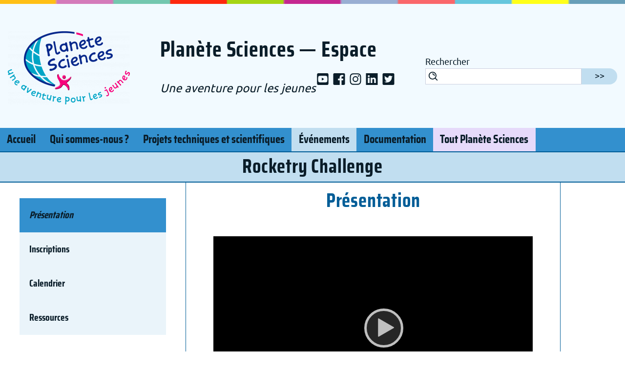

--- FILE ---
content_type: text/html; charset=utf-8
request_url: https://www.planete-sciences.org/espace/Rocketry-Challenge/Presentation?lang=fr
body_size: 60258
content:
<!DOCTYPE HTML>
<html class="page_article ltr fr" xmlns="http://www.w3.org/1999/xhtml" xml:lang="fr" lang="fr" dir="ltr">
	<head>
<base href="https://www.planete-sciences.org/espace/">
		
		<meta charset="utf-8">

		<title>Rocketry Challenge —  Présentation</title>
<meta name="description" content="1. Pr&#233;sentation Le Rocketry Challenge est un concours international de mini-fus&#233;es. Les &#233;quipes doivent concevoir, construire et lancer une fus&#233;e capable d&#039;atteindre une altitude et un temps de vol pr&#233;cis, tout en ramenant au sol un ou plusieurs &#339;ufs intacts, simulant ainsi la vie humaine &#224; bord des mini-fus&#233;es. Ce concours permet aux jeunes participant&#183;e&#183;s de mettre en pratique leurs connaissances en sciences, technologie, ing&#233;nierie et math&#233;matiques. Chaque ann&#233;e, une &#233;quipe (&#8230;)" />
<link rel="canonical" href="https://www.planete-sciences.org/espace/Rocketry-Challenge/Presentation" /><meta name="viewport" content="width=device-width, initial-scale=1.0">


<meta name="generator" content="SPIP 4.4.7" />


<link rel="alternate" type="application/rss+xml" title="Syndiquer tout le site" href="spip.php?page=backend" />


<script type='text/javascript'>var var_zajax_content='content';</script><script>
var mediabox_settings={"auto_detect":true,"ns":"box","tt_img":true,"sel_g":".liste a[type='image\/jpeg'],#documents_portfolio a[type='image\/jpeg'],#documents_portfolio a[type='image\/png'],#documents_portfolio a[type='image\/gif'], .media a[type='image\/jpg'], .media a[type='image\/png'], .media a[type='image\/gif']","sel_c":".mediabox","str_ssStart":"Diaporama","str_ssStop":"Arr\u00eater","str_cur":"{current}\/{total}","str_prev":"Pr\u00e9c\u00e9dent","str_next":"Suivant","str_close":"Fermer","str_loading":"Chargement\u2026","str_petc":"Taper \u2019Echap\u2019 pour fermer","str_dialTitDef":"Boite de dialogue","str_dialTitMed":"Affichage d\u2019un media","splash_url":"","lity":{"skin":"_simple-dark","maxWidth":"90%","maxHeight":"90%","minWidth":"400px","minHeight":"","slideshow_speed":"2500","opacite":"0.9","defaultCaptionState":"expanded"}};
</script>
<!-- insert_head_css --><link rel='stylesheet' href='local/cache-css/15c9bc970b2f780abbc965cf2b6ba2f1.css?1764927278' type='text/css' />









<style>
.cachelab_blocs {  
	margin: 5px; 
	background-color: lightyellow; 
	font-family: Courier, "Courier New", monospace;
    font-size: 0.8em;
	color: black;
}
.cachelab_blocs h6 { margin: 2px; font-size: 0.8em;}
.cachelab_blocs small {margin: 2px; padding: 2px; font-size: 60%;}
.cachelab_assert {background-color: orange}
</style>



<script type='text/javascript' src='local/cache-js/33c8f0e9054427766db121605ccf514c.js?1764927278'></script>










<!-- insert_head -->



<script type="text/javascript">/* <![CDATA[ */
(function($) {
	var bigfoot_init = function() {
		if (jQuery('div.notes').is(':hidden')) {
			return true; // pas a faire ou deja fait.
		}
		littlefoot.default({
			anchorPattern: /(nb\d+(-\d+)?(footnote|appendix))/gi,
			anchorParentSelector: "span",
			footnoteSelector: "div",
			buttonTemplate: '<span class="littlefoot-footnote__container"><button aria-controls="fncontent:<%= id %>" aria-expanded="false" aria-label="Footnote <%= number %>" class="littlefoot-footnote__button littlefoot-footnote__button__number" data-footnote-button-id="<%= id %>" data-footnote-number="<%= number %>" id="<%= reference %>" rel="footnote" title="Voir la note <%= number %>"><svg viewbox="0 0 31 6" preserveAspectRatio="xMidYMid"><circle r="3" cx="3" cy="3" fill="white"></circle><circle r="3" cx="15" cy="3" fill="white"></circle><circle r="3" cx="27" cy="3" fill="white"></circle></svg></button></span>'
		});
		jQuery('div.notes').hide();
	};
	$(function(){
		bigfoot_init();
		onAjaxLoad(bigfoot_init);
	});
})(jQuery);
/* ]]> */</script>
<script type="text/javascript">/* <![CDATA[ */
function ancre_douce_init() {
	if (typeof jQuery.localScroll=="function") {
		jQuery.localScroll({autoscroll:false, hash:true, onAfter:function(anchor, settings){ 
			jQuery(anchor).attr('tabindex', -1).on('blur focusout', function () {
				// when focus leaves this element, 
				// remove the tabindex attribute
				jQuery(this).removeAttr('tabindex');
			}).focus();
		}});
	}
}
if (window.jQuery) jQuery(document).ready(function() {
	ancre_douce_init();
	onAjaxLoad(ancre_douce_init);
});
/* ]]> */</script>
<link rel="alternate" type="application/json+oembed" href="https://www.planete-sciences.org/espace/oembed.api/?format=json&amp;url=https%3A%2F%2Fwww.planete-sciences.org%2Fespace%2FRocketry-Challenge%2FPresentation%3Flang%3Dfr" />	
<link rel='stylesheet' href='plugins/auto/saisies/v5.13.1/css/saisies.css?1755195980' type='text/css' media='all' />

<script type='text/javascript' src='plugins/auto/saisies/v5.13.1/javascript/saisies.js?1755195981'></script>
</head>
	<body class="page_article">

	<ul id="accesrapide" class="nav-list nav-list__bloc  nav-list__subnav visuallyhidden">
		<li><a class="focusable" href="/espace/Rocketry-Challenge/Presentation?lang=fr#accesrapide-contenu">Aller au contenu de la page</a></li>
		<li><a class="focusable" href="/espace/Rocketry-Challenge/Presentation?lang=fr#accesrapide-navigation">Aller au menu de navigation</a></li>
		<li><a class="focusable" href="/espace/Rocketry-Challenge/Presentation?lang=fr#accesrapide-recherche">Aller au formulaire de recherche</a></li>
	</ul>

		<header class="page-header">
			<div class="header-titre">
	<span class="h1"><a rel="start home" href="https://www.planete-sciences.org/espace/" title="Accueil">Planète Sciences &mdash; Espace</a></span>
	<small><br>Une aventure pour les jeunes
		<ul class="header-reseaux">
		
		<li>

			<a href="https://www.youtube.com/PlaneteSciences" title="Youtube">
				<span class="icone-svg"><svg focusable='false' aria-hidden='true' viewBox="0 0 448 448"  role="img"><path d="m 186.8,170.1 95.2,54.1 -95.2,54.1 z M 448,48 v 352 c 0,26.5 -21.5,48 -48,48 H 48 C 21.5,448 0,426.5 0,400 V 48 C 0,21.5 21.5,0 48,0 h 352 c 26.5,0 48,21.5 48,48 z m -42,176.3 c 0,0 0,-59.6 -7.6,-88.2 -4.2,-15.8 -16.5,-28.2 -32.2,-32.4 C 337.9,96 224,96 224,96 c 0,0 -113.9,0 -142.2,7.7 -15.7,4.2 -28,16.6 -32.2,32.4 -7.6,28.5 -7.6,88.2 -7.6,88.2 0,0 0,59.6 7.6,88.2 4.2,15.8 16.5,27.7 32.2,31.9 28.3,7.6 142.2,7.6 142.2,7.6 0,0 113.9,0 142.2,-7.7 15.7,-4.2 28,-16.1 32.2,-31.9 7.6,-28.5 7.6,-88.1 7.6,-88.1 z" /></svg></span>
			</a>
		</li>
		
		<li>

			<a href="https://www.facebook.com/PlaneteSciences" title="Facebook">
				<span class="icone-svg"><svg focusable='false' aria-hidden='true' viewBox="0 0 448 448"  role="img"><path d="m 448,48 v 352 c 0,26.5 -21.5,48 -48,48 H 314.7 V 270.8 h 60.6 L 384,203.2 H 314.7 V 160 c 0,-19.6 5.4,-32.9 33.5,-32.9 H 384 V 66.7 C 377.8,65.9 356.6,64 331.8,64 c -51.6,0 -87,31.5 -87,89.4 v 49.9 H 184 v 67.6 h 60.9 V 448 H 48 C 21.5,448 0,426.5 0,400 V 48 C 0,21.5 21.5,0 48,0 h 352 c 26.5,0 48,21.5 48,48 z" /></svg></span>
			</a>
		</li>
		
		<li>

			<a href="https://www.instagram.com/planete_sciences/" title="Instagram">
				<span class="icone-svg"><svg focusable='false' aria-hidden='true' xmlns="http://www.w3.org/2000/svg" viewBox="0 0 512 512" role="img"><path d="M256,49.471c67.266,0,75.233.257,101.8,1.469,24.562,1.121,37.9,5.224,46.778,8.674a78.052,78.052,0,0,1,28.966,18.845,78.052,78.052,0,0,1,18.845,28.966c3.45,8.877,7.554,22.216,8.674,46.778,1.212,26.565,1.469,34.532,1.469,101.8s-0.257,75.233-1.469,101.8c-1.121,24.562-5.225,37.9-8.674,46.778a83.427,83.427,0,0,1-47.811,47.811c-8.877,3.45-22.216,7.554-46.778,8.674-26.56,1.212-34.527,1.469-101.8,1.469s-75.237-.257-101.8-1.469c-24.562-1.121-37.9-5.225-46.778-8.674a78.051,78.051,0,0,1-28.966-18.845,78.053,78.053,0,0,1-18.845-28.966c-3.45-8.877-7.554-22.216-8.674-46.778-1.212-26.564-1.469-34.532-1.469-101.8s0.257-75.233,1.469-101.8c1.121-24.562,5.224-37.9,8.674-46.778A78.052,78.052,0,0,1,78.458,78.458a78.053,78.053,0,0,1,28.966-18.845c8.877-3.45,22.216-7.554,46.778-8.674,26.565-1.212,34.532-1.469,101.8-1.469m0-45.391c-68.418,0-77,.29-103.866,1.516-26.815,1.224-45.127,5.482-61.151,11.71a123.488,123.488,0,0,0-44.62,29.057A123.488,123.488,0,0,0,17.3,90.982C11.077,107.007,6.819,125.319,5.6,152.134,4.369,179,4.079,187.582,4.079,256S4.369,333,5.6,359.866c1.224,26.815,5.482,45.127,11.71,61.151a123.489,123.489,0,0,0,29.057,44.62,123.486,123.486,0,0,0,44.62,29.057c16.025,6.228,34.337,10.486,61.151,11.71,26.87,1.226,35.449,1.516,103.866,1.516s77-.29,103.866-1.516c26.815-1.224,45.127-5.482,61.151-11.71a128.817,128.817,0,0,0,73.677-73.677c6.228-16.025,10.486-34.337,11.71-61.151,1.226-26.87,1.516-35.449,1.516-103.866s-0.29-77-1.516-103.866c-1.224-26.815-5.482-45.127-11.71-61.151a123.486,123.486,0,0,0-29.057-44.62A123.487,123.487,0,0,0,421.018,17.3C404.993,11.077,386.681,6.819,359.866,5.6,333,4.369,324.418,4.079,256,4.079h0Z"/><path d="M256,126.635A129.365,129.365,0,1,0,385.365,256,129.365,129.365,0,0,0,256,126.635Zm0,213.338A83.973,83.973,0,1,1,339.974,256,83.974,83.974,0,0,1,256,339.973Z"/><circle cx="390.476" cy="121.524" r="30.23"/></svg></span>
			</a>
		</li>
		
		<li>

			<a href="https://fr.linkedin.com/company/planete-sciences" title="Linkedin">
				<span class="icone-svg"><svg focusable='false' aria-hidden='true' fill="#000000" height="800px" width="800px" id="Layer_1" xmlns="http://www.w3.org/2000/svg" viewBox="0 0 455 455" xml:space="preserve" role="img"><g><path style="fill-rule:evenodd;clip-rule:evenodd;" d="M246.4,204.35v-0.665c-0.136,0.223-0.324,0.446-0.442,0.665H246.4z"/><path style="fill-rule:evenodd;clip-rule:evenodd;" d="M0,0v455h455V0H0z M141.522,378.002H74.016V174.906h67.506V378.002z M107.769,147.186h-0.446C84.678,147.186,70,131.585,70,112.085c0-19.928,15.107-35.087,38.211-35.087 c23.109,0,37.31,15.159,37.752,35.087C145.963,131.585,131.32,147.186,107.769,147.186z M385,378.002h-67.524V269.345 c0-27.291-9.756-45.92-34.195-45.92c-18.664,0-29.755,12.543-34.641,24.693c-1.776,4.34-2.24,10.373-2.24,16.459v113.426h-67.537 c0,0,0.905-184.043,0-203.096H246.4v28.779c8.973-13.807,24.986-33.547,60.856-33.547c44.437,0,77.744,29.02,77.744,91.398V378.002 z"/></g></svg></span>
			</a>
		</li>
		
		<li>

			<a href="https://www.facebook.com/plasci.espace/" title="Twitter">
				<span class="icone-svg"><svg focusable='false' aria-hidden='true' viewBox="0 0 448 448"  role="img"><path d="M 400,0 H 48 C 21.5,0 0,21.5 0,48 v 352 c 0,26.5 21.5,48 48,48 h 352 c 26.5,0 48,-21.5 48,-48 V 48 C 448,21.5 426.5,0 400,0 Z m -48.9,158.8 c 0.2,2.8 0.2,5.7 0.2,8.5 0,86.7 -66,186.6 -186.6,186.6 -37.2,0 -71.7,-10.8 -100.7,-29.4 5.3,0.6 10.4,0.8 15.8,0.8 30.7,0 58.9,-10.4 81.4,-28 -28.8,-0.6 -53,-19.5 -61.3,-45.5 10.1,1.5 19.2,1.5 29.6,-1.2 C 99.5,244.5 77,218.1 77,186.2 v -0.8 c 8.7,4.9 18.9,7.9 29.6,8.3 A 65.447,65.447 0 0 1 77.4,139.1 c 0,-12.2 3.2,-23.4 8.9,-33.1 32.3,39.8 80.8,65.8 135.2,68.6 -9.3,-44.5 24,-80.6 64,-80.6 18.9,0 35.9,7.9 47.9,20.7 14.8,-2.8 29,-8.3 41.6,-15.8 -4.9,15.2 -15.2,28 -28.8,36.1 13.2,-1.4 26,-5.1 37.8,-10.2 -8.9,13.1 -20.1,24.7 -32.9,34 z" /></svg></span>
			</a>
		</li>
		
	</ul>	</small>

</div>



<div class="header-logo">
	<a href="http://www.planete-sciences.org" title="Accueil Planète Sciences">
		<img src='local/cache-vignettes/L250xH150/logo-planete-sciences-75d82.png?1738339249' width='250' height='150' alt='Logo Plan&#232;te Sciences' /> 
	</a>
</div>

<div class="header-tools">
	
	<div class="formulaire_spip formulaire_recherche" id="formulaire_recherche">
<form action="spip.php?page=recherche" method="get">
	<div class="editer-groupe">
	<input name="page" value="recherche" type="hidden"
>
	
	<label for="recherche">Rechercher</label>
		<div class="input-wrapper">
		<span class="icone-svg"><svg focusable='false' aria-hidden='true' xmlns="http://www.w3.org/2000/svg" viewbox="0 0 370 370" width="370.918" height="370.918" role="img"><path d="M162 36C92.412 36 36 92.412 36 162s56.412 126 126 126 126-56.412 126-126S231.588 36 162 36M0 162C0 72.53 72.53 0 162 0s162 72.53 162 162c0 38.26-13.262 73.422-35.442 101.138q.368.331.72.684l76.367 76.367c7.03 7.031 7.03 18.429 0 25.456-7.027 7.03-18.425 7.03-25.456 0l-76.367-76.367a18 18 0 0 1-.684-.72C235.422 310.738 200.26 324 162 324 72.53 324 0 251.47 0 162m144-72c0-9.941 8.059-18 18-18 49.706 0 90 40.294 90 90 0 9.941-8.059 18-18 18s-18-8.059-18-18c0-29.823-24.177-54-54-54-9.941 0-18-8.059-18-18" style="stroke-width:36"/></svg></span><input type="search" class="search text" size="10" name="recherche" id="recherche" accesskey="4" autocapitalize="off" autocorrect="off"
		/><input type="submit" class="submit" value="&gt;&gt;" title="Rechercher" />
		</div>
	</div>
</form>
</div>
<script type='text/javascript' src='plugins/auto/empecher_double_clic/v1.0.4/js/empecher_double_clic.js?1721220297'></script><link rel='stylesheet' type='text/css' media='all' href='plugins/auto/empecher_double_clic/v1.0.4/css/empecher_double_clic.css?1721220297' /></div>		</header>

		<div class="page-content">
			<aside class="content-aside" id="accesrapide-navigation">
				<div class="hamburger">
	<div class="hamburger-img">
		<span class="slice slice1"></span>
		<span class="slice slice2"></span>
		<span class="slice slice3"></span>
	</div>
	<div class="hamburger-text">
		Menu principal</div>
</div><nav class="hamburger-depend">
	<ul class="nav-list">
		<li class="nav-list__bloc">
			<a class="nav-list__bloc_titre" href="https://www.planete-sciences.org/espace">Accueil</a>
		</li>
		
		<li class="nav-list__bloc">
			<a rel="noindex" href="Qui-sommes-nous/" class="nav-list__bloc_titre">Qui sommes-nous<small class="fine d-inline"> </small>?</a>
			<ul class="nav-list__subnav">
	
	
	
	
	
	

	<li>
		
		


		<span class=" nav-list__bloc_sous_titre">
			

				
				<span class="titre">L&#8217;Espace à Planète Sciences</span>

			
		</span>

		

		 
			
			<ul class="nav-list__subnav">
			
	<li>
		<a	href="L-Espace-a-Planete-Sciences/Presentation"><span class="icone-svg"><svg focusable='false' aria-hidden='true' xmlns="http://www.w3.org/2000/svg" width="22" height="19" viewBox="0 0 21.821612 19.143926" id="svg8" xml:space="preserve" role="img"><g id="layer1" transform="translate(-6.1034108,-268.8192)"><g id="g905" transform="matrix(0.67294819,0.6729454,-0.67294819,0.6729454,297.09501,82.478678)" style="stroke-width:1.05076"><path style="stroke-width:0.190368" d="m -62.52635,367.388 c -3.006948,1.15107 -5.571508,-2.75087 -3.366146,-5.12154 0.419307,-0.45073 0.456377,-0.58931 0.24547,-0.91759 -0.538915,-0.83882 -0.800912,-1.82191 -0.723921,-2.71635 0.17756,-2.06278 1.945244,-3.63138 4.014682,-3.56253 0.980799,0.0326 1.084052,-0.006 1.611115,-0.60507 1.026293,-1.16622 2.653734,-1.41362 4.048527,-0.61544 0.623474,0.35678 0.732314,0.35717 1.086478,0.004 0.216469,-0.21596 0.690771,-0.46707 1.05399,-0.55804 1.896733,-0.47503 3.470563,1.045 3.072298,2.96727 -0.150322,0.72554 -0.163256,0.7399 -5.205668,5.77674 -4.686309,4.68113 -5.111992,5.07122 -5.836825,5.34869 z m 7.582802,-16.49267 c -1.281255,0.004 -1.546395,-0.0544 -1.612537,-0.35627 -0.140955,-0.64339 0.184556,-0.79269 1.739349,-0.7978 1.502156,-0.005 1.527708,0.003 1.54789,0.49109 0.01129,0.27285 -0.01589,0.53252 -0.0604,0.57702 -0.04451,0.0445 -0.770944,0.0832 -1.614302,0.086 z m -4.357049,1.51168 c -0.654305,0.14714 -1.265907,0.43875 -1.77857,0.84802 -0.640253,0.51111 -0.963608,0.63214 -1.790666,0.67018 -0.898688,0.0413 -1.073274,-0.0175 -1.592807,-0.53706 -1.729406,-1.7294 -1.787682,-4.13798 -0.139986,-5.78568 2.85328,-2.85328 7.473252,-0.50946 6.839663,3.46991 -0.146211,0.91831 -0.307,1.05787 -1.537634,1.33463 z m -8.436296,3.90872 -0.386005,-0.38601 1.167242,-1.09384 c 1.163353,-1.09019 1.168543,-1.09281 1.557431,-0.78542 l 0.390188,0.30842 -1.171425,1.17143 -1.171425,1.17142 z m 9.69036,-9.69036 -0.386005,-0.38601 1.167242,-1.09384 c 1.163353,-1.09019 1.168542,-1.09281 1.557431,-0.78542 l 0.390187,0.30842 -1.171424,1.17143 -1.171425,1.17142 z m -10.47693,4.38575 c -1.281254,0.004 -1.546394,-0.0544 -1.612536,-0.35627 -0.140955,-0.64339 0.184556,-0.79269 1.739348,-0.79779 1.502156,-0.005 1.527708,0.003 1.547891,0.49108 0.01129,0.27286 -0.01589,0.53252 -0.0604,0.57703 -0.04451,0.0445 -0.770943,0.0832 -1.614302,0.0859 z m 6.841029,-5.82306 c -0.503148,-0.0208 -0.50735,-0.0345 -0.493948,-1.60612 l 0.01352,-1.58513 0.51487,-0.004 0.51487,-0.004 -0.02092,1.61051 -0.02092,1.61052 z m -5.193447,0.87707 -1.14318,-1.14318 0.387614,-0.38762 0.387615,-0.38761 1.14318,1.14318 1.14318,1.14318 -0.387615,0.38761 -0.387614,0.38762 z" id="path9212"/></g></g></svg></span> <span class="titre">Présentation</span></a>
	</li>
	
	<li>
		<a	href="L-Espace-a-Planete-Sciences/Notre-action"><span class="icone-svg"><svg focusable='false' aria-hidden='true' xmlns="http://www.w3.org/2000/svg" width="21" height="25" viewBox="0 0 20.841955 25.489335" id="svg8" xml:space="preserve" role="img"><g id="layer1" transform="translate(-2.9343259,-270.17378)"><path style="stroke-width:0.0566503" d="m 7.2047634,295.58679 c -0.247371,-0.10773 -0.568738,-0.50726 -0.641979,-0.79813 -0.04356,-0.17301 -0.06254,-1.98014 -0.06254,-5.95548 v -5.70711 l -0.821811,1.19579 c -0.578618,0.84192 -0.882467,1.23327 -1.026786,1.32246 -0.24971,0.15433 -0.671055,0.2026 -0.953848,0.10927 -0.248572,-0.082 -0.569644,-0.35068 -0.684443,-0.57268 -0.105569,-0.20414 -0.105333,-0.67885 4.64e-4,-0.93205 0.15542,-0.37197 3.154503,-4.68864 3.469025,-4.99306 0.329931,-0.31935 0.737516,-0.54478 1.214476,-0.67173 0.377125,-0.10037 2.8311676,-0.11521 3.2896736,-0.0199 0.458366,0.0953 0.982419,0.37715 1.308935,0.70401 0.161823,0.162 0.663868,0.70581 1.115654,1.20848 l 0.82143,0.91395 1.189656,4.6e-4 c 0.692612,2.8e-4 1.283798,0.0266 1.414981,0.063 0.620514,0.17227 0.938166,0.97297 0.625704,1.57721 -0.121401,0.23476 -0.453096,0.49995 -0.712812,0.56988 -0.149919,0.0404 -0.774037,0.0562 -1.771066,0.0449 l -1.53957,-0.0174 -0.254926,-0.15281 c -0.14021,-0.084 -0.420629,-0.34448 -0.623154,-0.57874 -0.202525,-0.23427 -0.387015,-0.42681 -0.409979,-0.42787 -0.02296,-0.001 -0.04846,2.79777 -0.05665,6.21961 l -0.0149,6.22152 -0.155852,0.23549 c -0.211928,0.32023 -0.54496,0.48734 -0.965513,0.48449 -0.42079,-0.003 -0.733486,-0.20637 -0.943276,-0.6139 l -0.1447216,-0.28113 -0.01652,-3.61306 -0.01652,-3.61306 h -0.535818 -0.535818 l -0.0012,3.63978 c -0.0012,3.41755 -0.0076,3.65362 -0.105827,3.86639 -0.05752,0.12463 -0.165653,0.28274 -0.240293,0.35136 -0.305823,0.28114 -0.848187,0.37946 -1.214129,0.22009 z M 17.773655,280.37123 c -0.06231,-0.0623 -0.114413,-0.14516 -0.115773,-0.18411 -0.0069,-0.19624 -0.15549,-1.40794 -0.17418,-1.41992 -0.09348,-0.0599 -0.464061,-0.20872 -0.519236,-0.20848 -0.03789,1.6e-4 -0.323817,0.20397 -0.635394,0.45291 -0.375567,0.30005 -0.615493,0.4527 -0.711855,0.4529 -0.10897,2.3e-4 -0.277189,-0.13414 -0.672057,-0.53679 -0.465957,-0.47515 -0.522372,-0.55435 -0.489149,-0.68672 0.02065,-0.0823 0.239217,-0.39864 0.485694,-0.703 l 0.448141,-0.55338 -0.122296,-0.28946 c -0.07028,-0.16636 -0.159678,-0.29087 -0.210191,-0.29277 -0.04834,-0.002 -0.375708,-0.0354 -0.72748,-0.0747 -0.85095,-0.0949 -0.882791,-0.1251 -0.909732,-0.86202 -0.02456,-0.6719 0.01714,-0.90659 0.180077,-1.01335 0.07412,-0.0486 0.415505,-0.11128 0.822695,-0.15112 l 0.695997,-0.0681 0.109388,-0.21442 c 0.06016,-0.11793 0.109388,-0.26323 0.109388,-0.32289 0,-0.0597 -0.180898,-0.33459 -0.401995,-0.61097 -0.221097,-0.27639 -0.425655,-0.54673 -0.454573,-0.60076 -0.09583,-0.17907 0.0097,-0.36092 0.482766,-0.83148 0.625804,-0.62255 0.646282,-0.62267 1.397638,-0.008 l 0.572089,0.46821 0.235906,-0.10181 c 0.129747,-0.056 0.25953,-0.12202 0.288405,-0.14672 0.02887,-0.0247 0.08617,-0.3558 0.127334,-0.73577 0.106622,-0.98435 0.07542,-0.95463 1.002349,-0.95463 0.664543,0 0.766114,0.0126 0.850309,0.10565 0.06772,0.0748 0.119031,0.31694 0.175877,0.82991 0.04414,0.39834 0.100664,0.74124 0.125602,0.762 0.02494,0.0208 0.151609,0.0836 0.28149,0.13967 l 0.236148,0.10192 0.567681,-0.45972 c 0.768809,-0.62261 0.79189,-0.62192 1.442385,0.0428 0.270479,0.27641 0.491684,0.55045 0.491568,0.60899 -2.83e-4,0.1412 -0.139805,0.35496 -0.582579,0.89256 l -0.367513,0.44622 0.128082,0.29023 0.128081,0.29023 0.72946,0.0732 c 0.66843,0.067 0.740496,0.0855 0.861366,0.22076 0.125494,0.14042 0.131002,0.18152 0.113301,0.84553 -0.01472,0.55229 -0.0379,0.7172 -0.111042,0.79022 -0.06512,0.065 -0.305169,0.11572 -0.812366,0.17162 -0.395962,0.0436 -0.743514,0.0939 -0.772339,0.11174 -0.06375,0.0394 -0.220644,0.40463 -0.220644,0.51363 0,0.0432 0.203941,0.33459 0.453202,0.64747 0.249262,0.31288 0.453203,0.60707 0.453203,0.65375 0,0.16898 -0.167127,0.39862 -0.583354,0.80154 -0.55953,0.54165 -0.58681,0.54075 -1.305288,-0.0429 -0.306549,-0.24903 -0.594356,-0.45278 -0.639573,-0.45278 -0.04522,0 -0.181015,0.0504 -0.301773,0.11201 -0.244777,0.12488 -0.258268,0.16199 -0.319614,0.8792 -0.02131,0.24917 -0.0597,0.52607 -0.0853,0.61535 -0.08052,0.28077 -0.184433,0.31578 -0.943057,0.31775 -0.619826,0.002 -0.706071,-0.0103 -0.807267,-0.1115 z m 1.797082,-3.08145 c 0.431787,-0.19805 0.866744,-0.63919 1.080987,-1.09636 0.134532,-0.28707 0.152513,-0.39336 0.150962,-0.89239 -0.0016,-0.50112 -0.01984,-0.60372 -0.158354,-0.88897 -0.231208,-0.47612 -0.603872,-0.86012 -1.046059,-1.0779 -0.350401,-0.17256 -0.417927,-0.18584 -0.945201,-0.18584 -0.519323,0 -0.599302,0.0151 -0.936067,0.17673 -1.373936,0.65944 -1.698115,2.43384 -0.639155,3.49843 0.480431,0.48298 0.932615,0.66101 1.630535,0.64193 0.421984,-0.0115 0.570603,-0.0418 0.862352,-0.17563 z m -1.667029,-1.20981 c -0.418997,-0.45052 -0.528727,-0.64879 -0.473834,-0.85619 0.0456,-0.1723 0.293823,-0.31447 0.458042,-0.26235 0.06184,0.0196 0.202932,0.12956 0.313537,0.2443 l 0.201099,0.2086 0.266217,-0.31029 c 0.580259,-0.67631 0.66398,-0.7519 0.832789,-0.7519 0.100419,0 0.202427,0.0486 0.265597,0.12666 0.201527,0.24887 0.141066,0.3863 -0.515436,1.1716 -0.339899,0.40658 -0.660642,0.7556 -0.712762,0.7756 -0.197504,0.0758 -0.289606,0.0256 -0.635249,-0.34603 z m -9.4187246,1.62964 c -0.891545,-0.32938 -1.497099,-1.05386 -1.656154,-1.98139 -0.133305,-0.77738 0.137514,-1.60884 0.710695,-2.18196 1.18693,-1.18679 3.2411386,-0.85835 3.9970366,0.63908 0.639075,1.266 0.120267,2.79599 -1.157331,3.41303 -0.358989,0.17338 -0.4492106,0.19235 -0.9898206,0.2082 -0.486766,0.0143 -0.651073,-0.003 -0.904426,-0.097 z" id="path9535"/></g></svg></span> <span class="titre">Notre action</span></a>
	</li>
	
	<li>
		<a	href="L-Espace-a-Planete-Sciences/Reseau-et-partenaires"><span class="icone-svg"><svg focusable='false' aria-hidden='true' xmlns="http://www.w3.org/2000/svg" width="21" height="19" viewBox="0 0 21.049856 19.146293" id="svg8" xml:space="preserve" role="img"><g id="layer1" transform="translate(-3.0056106,-271.33268)"><path style="stroke-width:0.0478763" d="m 14.160792,290.41243 c -0.079,-0.0357 -0.304427,-0.22848 -0.500959,-0.42846 l -0.35733,-0.36361 0.625593,-0.63491 c 0.344077,-0.3492 0.650081,-0.67799 0.680008,-0.73066 0.05047,-0.0888 0.08525,-0.0643 0.479996,0.33859 0.368997,0.3766 0.432297,0.46572 0.476089,0.67027 0.09894,0.46215 -0.110375,0.91384 -0.520409,1.12303 -0.218263,0.11135 -0.664614,0.12437 -0.882988,0.0258 z m -3.064084,-0.39395 c -0.347326,-0.18311 -0.502701,-0.43326 -0.502701,-0.80936 0,-0.12194 0.03269,-0.29061 0.07266,-0.37482 0.03996,-0.0842 0.551639,-0.6296 1.137063,-1.21197 0.919394,-0.9146 1.092861,-1.06639 1.273272,-1.11418 0.276146,-0.0731 0.534526,-0.0242 0.769089,0.14575 0.314138,0.22756 0.438665,0.58045 0.338379,0.95891 -0.04841,0.18271 -0.195412,0.35185 -1.093084,1.25776 -0.656597,0.66263 -1.107415,1.07945 -1.228653,1.13602 -0.233189,0.10878 -0.572237,0.11405 -0.766021,0.0119 z m 5.769096,-0.74775 c -0.118614,-0.0365 -0.427974,-0.30864 -1.058931,-0.93167 -0.881378,-0.87031 -0.891683,-0.88286 -0.919801,-1.12028 -0.03536,-0.29851 -0.208806,-0.68466 -0.410947,-0.91489 -0.155659,-0.17729 -0.666146,-0.46685 -0.823032,-0.46685 -0.07762,0 -0.07423,-0.0245 0.0369,-0.26727 0.268138,-0.58569 0.10936,-1.33006 -0.376979,-1.76732 -0.265185,-0.23842 -0.663248,-0.40704 -0.961352,-0.40723 l -0.201679,-1.4e-4 -0.0038,-0.32304 c -0.008,-0.67014 -0.47141,-1.28577 -1.094474,-1.45394 -0.271209,-0.0732 -0.730689,-0.0615 -0.972328,0.0247 -0.1903014,0.0679 -0.2034754,0.0671 -0.2034754,-0.0125 0,-0.41871 -0.530464,-1.06979 -0.99796,-1.22488 -0.350547,-0.11629 -0.779103,-0.10656 -1.132681,0.0257 -0.252431,0.0944 -0.381155,0.20038 -1.08075,0.88937 -0.436803,0.43019 -0.804845,0.78216 -0.817871,0.78216 -0.06822,0 -0.487416,-0.99799 -0.593251,-1.41235 -0.133039,-0.52088 -0.202136,-1.47327 -0.132386,-1.82474 0.03464,-0.17455 0.26464,-0.43595 2.022051,-2.29807 1.64763,-1.7458 2.011964,-2.10855 2.154434,-2.14506 0.09431,-0.0242 0.494632,-0.0446 0.8896114,-0.0454 0.757908,-0.002 1.180407,0.0699 1.811984,0.30616 l 0.278978,0.10438 -0.476687,0.48573 c -0.522321,0.53224 -0.65649,0.74685 -0.719973,1.15168 -0.100753,0.64249 0.14174,1.19863 0.699857,1.60506 0.604514,0.44022 1.281836,0.60151 1.952084,0.46485 0.53362,-0.1088 0.926769,-0.31752 1.34325,-0.71314 l 0.352669,-0.335 1.472344,1.45396 c 0.809789,0.79967 1.920679,1.89572 2.468644,2.43566 1.03319,1.01807 2.023254,2.07687 2.128328,2.2761 0.283233,0.53704 -0.05403,1.2655 -0.652352,1.40904 -0.269267,0.0646 -0.515282,0.0378 -0.747074,-0.0813 -0.07991,-0.041 -0.468449,-0.39141 -0.863428,-0.77856 -0.39498,-0.38715 -0.756103,-0.71739 -0.802496,-0.73386 -0.170526,-0.0605 -0.41835,0.15244 -0.41835,0.35953 0,0.0288 0.472262,0.53028 1.049471,1.11435 0.993,1.00479 1.053765,1.0767 1.129246,1.33635 0.06609,0.22735 0.07033,0.31378 0.0247,0.50398 -0.143373,0.59765 -0.807359,0.93328 -1.37909,0.69711 -0.119072,-0.0492 -0.677255,-0.57134 -1.686102,-1.57726 -0.914851,-0.91221 -1.556003,-1.51527 -1.629867,-1.53304 -0.177867,-0.0428 -0.380938,0.1297 -0.380938,0.32358 0,0.13151 0.17653,0.32649 1.503149,1.66023 1.25415,1.26088 1.511856,1.54294 1.555713,1.70272 0.07552,0.27515 0.06378,0.49903 -0.03767,0.71815 -0.225528,0.48711 -0.751765,0.70495 -1.297646,0.53717 z m -7.4926434,-1.03417 c -0.227787,-0.1046 -0.329864,-0.21136 -0.429061,-0.44878 -0.09365,-0.22414 -0.09369,-0.46901 -9.6e-5,-0.69553 0.0909,-0.22001 2.6429394,-2.7978 2.9048514,-2.93416 0.195697,-0.10188 0.531366,-0.12071 0.740874,-0.0415 0.165107,0.0624 0.383499,0.26384 0.474185,0.43743 0.07941,0.15201 0.08875,0.54954 0.01741,0.74134 -0.07386,0.19858 -2.70683,2.82912 -2.942141,2.93942 -0.2425624,0.11371 -0.5209464,0.11437 -0.7660214,0.002 z m -1.772314,-1.65234 c -0.189805,-0.0827 -0.429122,-0.35936 -0.502077,-0.58042 -0.07035,-0.21316 -0.03033,-0.51333 0.09534,-0.71513 0.04995,-0.0802 0.733029,-0.78371 1.517946,-1.56332 1.3223804,-1.31345 1.4439774,-1.4216 1.6567544,-1.47345 0.67501,-0.16449 1.263454,0.43098 1.086936,1.09992 -0.04915,0.18624 -0.22574,0.38221 -1.5000334,1.66456 -0.942876,0.94884 -1.510817,1.48454 -1.635834,1.54296 -0.223024,0.10422 -0.513846,0.11428 -0.719035,0.0249 z m -1.196017,-1.97943 c -0.255541,-0.0434 -0.321748,-0.0726 -0.480331,-0.21184 -0.09399,-0.0825 -0.202107,-0.21041 -0.24026,-0.28419 -0.08134,-0.15729 -0.09114,-0.5538 -0.01845,-0.7462 0.06546,-0.17327 2.073618,-2.1923 2.276013,-2.28835 0.222134,-0.1054 0.615764,-0.0932 0.827209,0.0256 0.360961,0.20287 0.529463,0.62139 0.413488,1.02702 -0.06234,0.21804 -0.167162,0.33767 -1.164096,1.32857 -0.602572,0.59892 -1.115183,1.08946 -1.139136,1.09009 -0.02395,6.3e-4 -0.118956,0.0179 -0.211118,0.0383 -0.09216,0.0204 -0.210656,0.0299 -0.263319,0.0209 z m 13.6926254,-3.49402 c -0.236988,-0.22877 -1.066445,-1.04185 -1.843238,-1.80686 -2.684325,-2.6436 -2.700933,-2.65912 -2.84531,-2.65912 -0.102192,0 -0.237783,0.10214 -0.59492,0.44817 -0.506736,0.49098 -0.788737,0.66148 -1.241275,0.75051 -0.37802,0.0744 -0.778952,0.004 -1.175013,-0.20612 -0.599657,-0.3182 -0.834655,-0.87549 -0.580046,-1.37557 0.0999,-0.19622 1.983012,-2.02641 2.313512,-2.2485 0.760087,-0.51076 1.664631,-0.80608 2.59101,-0.84592 0.94962,-0.0408 0.651913,-0.26252 3.062625,2.28052 l 2.110406,2.22625 -0.01988,0.67027 c -0.02445,0.82432 -0.124151,1.22846 -0.484235,1.96292 -0.2355,0.48036 -0.701428,1.16814 -0.815973,1.20452 -0.02573,0.008 -0.240672,-0.17231 -0.47766,-0.40107 z M 3.7237556,277.78006 c -0.39498,-0.37425 -0.718145,-0.6931 -0.718145,-0.70857 0,-0.0401 4.434566,-4.73592 4.470549,-4.7339 0.0164,9.2e-4 0.350118,0.30804 0.741588,0.68248 l 0.711762,0.68081 -2.1652,2.29782 c -1.19086,1.2638 -2.200572,2.33472 -2.243805,2.37982 -0.07366,0.0768 -0.123816,0.0392 -0.796749,-0.59846 z m 16.6203974,-2.707 -2.24287,-2.37588 0.710828,-0.68117 c 0.390956,-0.37464 0.723967,-0.68214 0.740025,-0.68333 0.01606,-10e-4 0.511565,0.50951 1.101126,1.1349 0.589561,0.62538 1.596241,1.6918 2.237067,2.36981 l 1.165137,1.23276 -0.49484,0.46905 c -0.272161,0.25797 -0.602561,0.5682 -0.734221,0.68939 l -0.239382,0.22035 z" id="path9473"/></g></svg></span> <span class="titre">Réseau et partenaires</span></a>
	</li>
	
	<li>
		<a	href="L-Espace-a-Planete-Sciences/Contact"><span class="icone-svg"><svg focusable='false' aria-hidden='true' xmlns="http://www.w3.org/2000/svg" x="0px" y="0px" viewBox="0 0 90.667 68" xml:space="preserve" id="svg8" width="91" height="68"  role="img"><path d="M 84.196,1.138 84.13,1.072 84.108,1.094 C 82.654,0.41 81.046,0 79.334,0 h -68 C 9.784,0 8.313,0.315 6.966,0.88 L 6.848,0.766 6.497,1.128 C 2.671,2.95 0,6.822 0,11.334 V 56.667 C 10e-4,62.916 5.084,68 11.334,68 h 68 c 6.25,0 11.333,-5.084 11.333,-11.333 V 11.333 c 0,-4.502 -2.66,-8.367 -6.471,-10.195 z M 63.345,31.884 83.112,12.619 V 51.131 Z M 77.478,7.556 48.521,35.778 C 46.964,37.303 44.319,37.3 42.755,35.774 L 13.813,7.556 Z M 7.556,51.775 V 12.008 l 20.169,19.666 z m 3.778,8.669 c -0.52,0 -1.018,-0.107 -1.472,-0.299 l 23.275,-23.195 4.338,4.231 c 2.254,2.199 5.209,3.298 8.164,3.298 2.955,0 5.91,-1.099 8.161,-3.292 l 4.136,-4.031 23.305,22.694 c -0.568,0.343 -1.195,0.594 -1.907,0.594 z" id="path2" /></svg></span> <span class="titre">Contact</span></a>
	</li>
	
	<li>
		<a	href="L-Espace-a-Planete-Sciences/Adhesion-et-dons"><span class="icone-svg"><svg focusable='false' aria-hidden='true' xmlns="http://www.w3.org/2000/svg" width="10" height="12" viewBox="0 0 10.423211 11.533523" id="svg8" xml:space="preserve" role="img"><g id="layer1" transform="translate(-11.684535,-272.40739)"><g id="g905" transform="matrix(0.67294819,0.6729454,-0.67294819,0.6729454,297.09501,82.478678)" style="stroke-width:1.05076"><path style="stroke-width:0.0422561" d="m -58.509877,357.68218 c -0.486426,0.25128 -0.866121,0.45172 -1.246953,0.65827 -0.152104,0.0825 -0.427778,0.2291 -0.612609,0.32578 -0.184832,0.0967 -0.511135,0.26944 -0.725118,0.38389 -0.213982,0.11446 -0.461656,0.24517 -0.550386,0.29047 -0.08873,0.0453 -0.189771,0.11081 -0.224539,0.14558 -0.03477,0.0348 -0.189906,0.33077 -0.344753,0.65778 -0.154846,0.32701 -0.287335,0.59386 -0.294419,0.593 -0.0071,-8.6e-4 -0.169761,-0.075 -0.361505,-0.16479 -0.191743,-0.0898 -0.53235,-0.24823 -0.756903,-0.35211 -0.224553,-0.10389 -0.454628,-0.21988 -0.511278,-0.25776 -0.115947,-0.0775 -0.145719,0.0114 0.343091,-1.02518 0.120279,-0.25507 0.325126,-0.69004 0.455214,-0.96659 0.46785,-0.99458 0.655559,-1.36606 0.725712,-1.43622 0.0623,-0.0623 1.985825,-1.51974 2.571862,-1.94869 0.117393,-0.0859 0.335459,-0.25028 0.48459,-0.36524 0.149131,-0.11497 0.325067,-0.22619 0.390968,-0.24716 0.240654,-0.0766 0.42754,0.0642 0.442742,0.33355 l 0.0099,0.17581 -1.275729,1.31235 c -0.701651,0.72179 -1.280991,1.33463 -1.28742,1.36186 -0.01709,0.0724 0.07937,0.1541 0.171816,0.14551 0.06179,-0.006 0.185549,-0.12154 0.541665,-0.5068 l 0.461581,-0.49936 0.530694,-0.14123 c 0.592004,-0.15753 0.74163,-0.22006 0.895988,-0.37442 0.149289,-0.14929 0.2398,-0.3573 0.325079,-0.74709 0.07093,-0.32421 0.167988,-0.74219 0.580077,-2.49809 0.207118,-0.88253 0.257358,-0.97945 0.517835,-0.99903 0.116595,-0.009 0.171515,0.0132 0.264073,0.10579 0.148874,0.14888 0.148195,0.24152 -0.0083,1.12659 -0.06578,0.37214 -0.183957,1.04733 -0.262607,1.50044 -0.07865,0.4531 -0.217737,1.25317 -0.309082,1.77792 -0.09135,0.52475 -0.186851,1.00035 -0.212236,1.05687 -0.08153,0.18155 -0.306506,0.36 -0.729105,0.5783 z m -0.57301,-1.96593 c -0.229062,0.10465 -0.544121,0.17144 -0.513783,0.10891 0.04223,-0.087 0.9607,-1.02749 0.982307,-1.00582 0.01058,0.0106 -0.01033,0.14038 -0.04647,0.28838 -0.07511,0.30757 -0.219733,0.5161 -0.422057,0.60853 z m 0.456417,-1.84538 -0.186479,-0.19527 0.102837,-0.23499 c 0.05656,-0.12924 0.116914,-0.27209 0.134118,-0.31745 0.296533,-0.78175 0.507543,-1.17171 0.588675,-1.0879 0.02849,0.0294 -0.394779,1.97299 -0.439392,2.0176 -0.0073,0.007 -0.09719,-0.0746 -0.199759,-0.18199 z m -5.306993,0.1579 c -1.569744,-0.002 -2.955747,-0.0239 -3.080005,-0.0486 -1.187446,-0.23572 -1.955554,-1.42403 -1.68632,-2.60884 0.106711,-0.46959 0.216217,-0.6554 0.626469,-1.063 0.333296,-0.33114 0.375575,-0.36187 0.646804,-0.47013 0.354378,-0.14145 0.722855,-0.19076 1.396463,-0.18685 0.282505,0.002 0.533408,-0.0168 0.55756,-0.0409 0.02415,-0.0242 0.04216,-0.24981 0.04001,-0.50145 -0.0056,-0.65626 0.05798,-1.14658 0.189863,-1.46449 0.104597,-0.25213 0.146447,-0.30877 0.468519,-0.6341 0.278645,-0.28147 0.398376,-0.37888 0.564465,-0.45923 0.609407,-0.29485 1.336239,-0.29314 1.947294,0.005 0.213797,0.10417 0.312612,0.18088 0.568849,0.44156 0.333699,0.3395 0.46734,0.56531 0.579782,0.97967 0.03332,0.12279 0.05733,1.37095 0.05992,3.11526 0.0024,1.60072 -0.0024,2.91712 -0.01064,2.92535 -0.0082,0.008 -1.299296,0.0133 -2.869041,0.0112 z" id="path9259"/></g></g></svg></span> <span class="titre">Adhésion et dons</span></a>
	</li>
	
	
			</ul>
			
		

	</li>

	
	
	
	
	
	

	<li>
		
		


		<span class=" nav-list__bloc_sous_titre">
			

				
				<span class="titre">Vie associative</span>

			
		</span>

		

		 
			
			<ul class="nav-list__subnav">
			
	<li>
		<a	href="Vie-associative-191/Presentation"><span class="icone-svg"><svg focusable='false' aria-hidden='true' xmlns="http://www.w3.org/2000/svg" width="9" height="9" viewBox="0 0 9.2879649 8.6430015" id="svg8" xml:space="preserve" role="img"><g id="layer1" transform="translate(-14.675808,-269.66573)"><g id="g927" transform="matrix(0.66737795,0.66737795,-0.66737795,0.66737795,272.03113,108.45702)" style="stroke-width:1.05953"><g id="g852" transform="translate(29.619993,-20.895621)"><g style="stroke-width:1.84415" id="g933-7" transform="matrix(0.49756139,-0.28726719,0.28726719,0.49756139,-193.83132,182.10959)"><path style="stroke-width:0.13729" d="m 12.537456,324.6392 c -0.08222,-0.0475 -0.352377,-0.96993 -1.087143,-3.71211 l -0.977729,-3.64893 0.125858,-0.15004 c 0.09059,-0.10799 0.168378,-0.1401 0.277591,-0.11458 0.14429,0.0337 0.19753,0.20639 1.085559,3.52056 l 0.933827,3.48509 5.680867,-1.52219 5.680867,-1.52218 -0.911555,-3.40197 c -0.981193,-3.66186 -0.985085,-3.68565 -0.610159,-3.73145 l 0.182392,-0.0223 1.008759,3.6902 c 0.728602,2.66534 0.993457,3.72348 0.953658,3.81005 -0.07624,0.16582 -12.171081,3.41897 -12.342792,3.31984 z m 3.878107,-4.1633 c -2.637339,-1.5457 -3.439832,-2.23965 -3.786878,-3.27465 -0.310963,-0.92739 -0.08587,-1.74163 0.655859,-2.37247 0.283471,-0.24109 0.448235,-0.32104 0.921084,-0.44694 0.74193,-0.19754 1.310249,-0.10379 1.950896,0.32184 l 0.439774,0.29217 0.145397,-0.33633 c 0.56014,-1.29568 2.14499,-1.89078 3.318933,-1.24623 0.539705,0.29632 0.847348,0.70379 1.026003,1.35893 0.318651,1.16851 -0.03063,2.18649 -1.769157,5.1562 -0.493003,0.84213 -0.946289,1.54504 -1.007304,1.56201 -0.06102,0.017 -0.913588,-0.43957 -1.894607,-1.01453 z m 2.615739,-1.24153 c 1.012877,-1.76118 1.369964,-2.53572 1.510155,-3.27559 0.137534,-0.72587 0.04714,-1.18563 -0.320498,-1.63003 -0.470956,-0.56931 -1.132985,-0.73147 -1.874133,-0.45906 -0.219654,0.0807 -0.480514,0.2209 -0.57969,0.31147 -0.28826,0.26326 -0.549859,0.76212 -0.661278,1.26103 -0.142336,0.63735 -0.300841,0.67308 -0.768018,0.1731 -0.409435,-0.43819 -0.982553,-0.74601 -1.412409,-0.75861 -1.224432,-0.0359 -2.067777,0.94259 -1.773903,2.05812 0.233625,0.88683 1.007026,1.56766 3.350269,2.9493 0.858772,0.50635 1.581743,0.91519 1.606603,0.90853 0.02486,-0.007 0.440165,-0.69887 0.922902,-1.53826 z M 8.5008288,317.62819 c -0.06018,-0.0348 -0.119858,-0.10215 -0.132622,-0.14979 -0.01277,-0.0476 0.409357,-0.76943 0.938049,-1.60397 0.528691,-0.83455 0.9888612,-1.56166 1.0226002,-1.61581 0.03374,-0.0541 0.471593,-0.74373 0.97301,-1.53241 0.501417,-0.78869 1.417508,-2.23715 2.035757,-3.21882 0.782474,-1.24242 1.17369,-1.79734 1.287296,-1.82597 0.110905,-0.0279 0.825448,0.31032 2.229726,1.05554 l 2.06652,1.09667 1.246187,-0.32985 c 0.713554,-0.18887 1.314161,-0.31396 1.405224,-0.29268 0.147307,0.0344 0.182337,0.12412 0.474865,1.21585 l 0.315827,1.17868 1.252038,0.65288 c 1.320766,0.68871 1.521889,0.87245 1.169535,1.06848 -0.12809,0.0713 -0.233359,0.0642 -0.412004,-0.0275 -0.131976,-0.0678 -1.00605,-0.52303 -1.942391,-1.01168 -0.936341,-0.48864 -2.427844,-1.26582 -3.314452,-1.72706 -0.886608,-0.46124 -1.85294,-0.96518 -2.147405,-1.11986 -1.102936,-0.57937 -1.713178,-0.89663 -1.943976,-1.01066 l -0.23788,-0.11753 -2.344616,3.70008 c -1.289539,2.03505 -2.6131332,4.12665 -2.9413202,4.64801 -0.583546,0.92702 -0.765326,1.10288 -0.999968,0.96741 z m 12.7524682,-7.76884 c -0.02051,-0.0118 -0.3574,0.0742 -0.748646,0.19116 l -0.711359,0.21268 0.902689,0.46693 0.90269,0.46693 -0.154043,-0.65808 c -0.08472,-0.36195 -0.170822,-0.66777 -0.191331,-0.67962 z" id="path5898"/></g></g></g></g></svg></span> <span class="titre">Présentation</span></a>
	</li>
	
	<li>
		<a	href="Vie-associative-191/Permanences"><span class="icone-svg"><svg focusable='false' aria-hidden='true' xmlns="http://www.w3.org/2000/svg" width="10" height="7" viewBox="0 0 9.8760558 7.2272295" id="svg8" xml:space="preserve" role="img"><g id="layer1" transform="translate(-14.606806,-270.29913)"><g id="g927" transform="matrix(0.66737795,0.66737795,-0.66737795,0.66737795,272.03113,108.45702)" style="stroke-width:1.05953"><g id="g852" transform="translate(29.619993,-20.895621)"><g style="stroke-width:1.84415" id="g933-7" transform="matrix(0.49756139,-0.28726719,0.28726719,0.49756139,-193.83132,182.10959)"><path style="stroke-width:0.159311" d="m 14.906425,322.49889 c -0.160545,-0.0622 -0.221023,-0.24802 -0.729528,-2.24162 -0.551637,-2.16269 -0.553977,-2.17658 -0.457765,-2.71632 0.133016,-0.74619 0.38089,-1.36743 0.692176,-1.73477 l 0.262111,-0.30931 0.536745,0.0841 c 0.797332,0.12495 1.178956,0.10554 1.943856,-0.0989 0.699678,-0.18694 1.441449,-0.59434 1.798022,-0.98743 0.238389,-0.26281 0.507615,-0.22566 1.095675,0.15117 1.141735,0.73162 1.440248,1.25951 2.098511,3.71103 0.462128,1.72109 0.496125,1.90073 0.390592,2.06414 -0.103873,0.16084 -0.48771,0.27869 -3.785466,1.16233 -2.854097,0.76475 -3.708785,0.96826 -3.844929,0.91552 z m -5.4059537,-0.62273 c -0.09572,-0.0678 -0.249733,-0.56237 -0.559102,-1.7954 -0.419201,-1.67077 -0.425044,-1.7117 -0.32023,-2.2436 0.109082,-0.55356 0.571164,-1.47328 0.76649,-1.52562 0.05967,-0.016 0.356394,0.0143 0.6593827,0.0673 0.46373,0.0811 0.663105,0.0663 1.260161,-0.0937 0.597056,-0.15999 0.777128,-0.24684 1.138156,-0.54898 0.235886,-0.19741 0.472302,-0.37056 0.525369,-0.38478 0.05307,-0.0142 0.247121,0.0523 0.43123,0.14772 0.347223,0.18003 0.49837,0.46591 0.366813,0.69377 -0.08818,0.15273 -0.384166,0.24374 -0.526131,0.16177 -0.06595,-0.0381 -0.274361,0.0496 -0.585872,0.24642 -0.640074,0.40445 -1.603118,0.66272 -2.358654,0.63254 -0.6782127,-0.0271 -0.7397267,0.0295 -0.8604707,0.79248 -0.06864,0.43366 -0.0422,0.61313 0.255706,1.73616 l 0.3322527,1.25249 1.764648,-0.42353 c 0.970556,-0.23293 1.771655,-0.4174 1.780219,-0.40992 0.115822,0.10113 0.171035,0.35661 0.112064,0.51856 -0.07175,0.19701 -0.148347,0.22439 -2.062217,0.73721 -1.6295687,0.43664 -2.0115067,0.51575 -2.1198147,0.43903 z M 22.72538,318.32099 c -0.194965,-0.11257 -0.226191,-0.19575 -0.167592,-0.44648 0.04049,-0.17323 0.147881,-0.21261 1.750795,-0.64211 l 1.707664,-0.45757 -0.353349,-1.31872 c -0.333881,-1.24606 -0.371368,-1.33909 -0.68035,-1.68848 -0.478272,-0.54081 -0.52493,-0.54918 -1.063911,-0.19085 -0.602987,0.40089 -1.584961,0.66925 -2.338682,0.63914 -0.453042,-0.0181 -0.594285,0.008 -0.782472,0.14259 -0.205861,0.14762 -0.251635,0.1487 -0.442038,0.0105 -0.285886,-0.20758 -0.289798,-0.26187 -0.04894,-0.67904 0.227316,-0.39372 0.408961,-0.48449 0.733247,-0.3664 0.116724,0.0425 0.465659,0.0745 0.775409,0.0711 0.705338,-0.008 1.334518,-0.23821 1.904779,-0.69766 0.230888,-0.18601 0.463471,-0.34991 0.516854,-0.36422 0.191849,-0.0514 1.095042,0.56702 1.455138,0.99634 0.355369,0.42369 0.382556,0.49059 0.824257,2.02814 0.307829,1.07154 0.441479,1.65543 0.409869,1.79067 -0.04566,0.19536 -0.09968,0.21481 -2.040657,0.73489 -1.701247,0.45585 -2.018149,0.52014 -2.160018,0.43823 z m -6.606732,-3.93875 c -1.321049,0.0258 -2.391456,-0.73096 -2.796454,-1.97704 -0.109001,-0.33537 -0.193692,-0.77383 -0.188884,-0.97789 0.02046,-0.86825 0.533838,-1.80945 1.26963,-2.32768 0.529495,-0.37292 1.408722,-0.56793 2.075437,-0.46031 2.72461,0.43979 3.374884,4.02061 0.975858,5.37368 -0.539657,0.30437 -0.731639,0.35745 -1.335587,0.36924 z m -5.987271,1.18638 c -0.8916667,-0.14649 -1.5266827,-0.69002 -1.8303507,-1.56666 -0.303152,-0.87515 -0.08614,-1.78478 0.575999,-2.41441 0.98139,-0.93319 2.4192117,-0.88084 3.3352197,0.12143 0.392597,0.42958 0.436348,0.51455 0.546276,1.061 0.261959,1.30219 -0.398885,2.38354 -1.66377,2.72247 -0.366795,0.0983 -0.678674,0.12294 -0.963374,0.0762 z m 1.353116,-1.15119 c 0.928457,-0.76336 0.6175,-2.19976 -0.564174,-2.60609 -0.464567,-0.15975 -1.1926057,0.0353 -1.5150597,0.40596 -0.820195,0.94273 -0.371289,2.34217 0.8144587,2.53903 0.209963,0.0348 0.513175,0.0282 0.673805,-0.0149 0.160629,-0.043 0.426566,-0.18884 0.59097,-0.32401 z m 10.098354,-1.81633 c -0.744697,-0.0244 -1.582248,-0.58119 -1.947442,-1.29471 -0.643424,-1.25712 0.113539,-2.95522 1.481998,-3.32456 0.765339,-0.20656 1.84879,0.12232 2.393353,0.72651 1.141488,1.26646 0.508692,3.34039 -1.147545,3.76097 -0.301832,0.0766 -0.652996,0.13595 -0.780364,0.13179 z m 1.172099,-1.22144 c 0.820145,-0.70871 0.538481,-2.16819 -0.492653,-2.55276 -0.468637,-0.17478 -1.205808,-0.017 -1.56623,0.33514 -0.527111,0.51506 -0.621048,1.36205 -0.219027,1.9749 0.193604,0.29514 0.89168,0.67896 1.196879,0.6581 0.446047,-0.0305 0.787457,-0.16169 1.081031,-0.41538 z" id="path5923"/></g></g></g></g></svg></span> <span class="titre">Permanences</span></a>
	</li>
	
	
			</ul>
			
		

	</li>

	
	
</ul>		</li>

		
		<li class="nav-list__bloc">
			<a rel="noindex" href="Activites/" class="nav-list__bloc_titre">Projets techniques et scientifiques</a>
			<ul class="nav-list__subnav">
	
	
	 
		
	
	
	

	<li>
		
		


		<span class=" nav-list__bloc_sous_titre">
			

				<span class="icone-svg"><svg focusable='false' aria-hidden='true' xmlns="http://www.w3.org/2000/svg" width="32" height="32" viewBox="0 0 32 32" id="svg8"  role="img"><g id="layer1" transform="translate(0,-265)"><g id="g927" transform="matrix(0.66737795,0.66737795,-0.66737795,0.66737795,272.03113,108.45702)" style="stroke-width:1.05952978"><g id="g819" transform="matrix(0.70560773,-3.628276e-6,-3.628276e-6,0.70560773,-18.513191,93.723182)" style="stroke-width:0.925292"><path style="fill:#141414;fill-opacity:1;fill-rule:evenodd;stroke:none;stroke-width:0.00925292;stroke-linecap:butt;stroke-linejoin:miter;stroke-miterlimit:4;stroke-dasharray:none;stroke-opacity:1" d="m -62.549716,301.45983 4.55e-4,0.005 c 0,0 -1.457305,4.86371 -1.457291,7.00009 v 16.99999 l -3.973535,2.99982 v 2.0004 l 3.973529,0.99993 h 1.457319 l -4.92e-4,-0.005 h 1.456629 l 4.56e-4,0.005 3.974232,-0.99993 v -2.00039 l -3.974209,-2.99982 v -17.00551 c 1.3e-5,-2.13638 -1.456616,-6.99958 -1.456616,-6.99958 z" id="path4520-3-3-3" /><path style="color:#000000;clip-rule:nonzero;display:inline;overflow:visible;visibility:visible;opacity:1;isolation:auto;mix-blend-mode:normal;color-interpolation:sRGB;color-interpolation-filters:linearRGB;solid-color:#000000;solid-opacity:1;vector-effect:none;fill:#000000;fill-opacity:0.313725;fill-rule:nonzero;stroke:none;stroke-width:0.244817;stroke-linecap:butt;stroke-linejoin:miter;stroke-miterlimit:4;stroke-dasharray:none;stroke-dashoffset:0;stroke-opacity:1;marker:none;color-rendering:auto;image-rendering:auto;shape-rendering:auto;text-rendering:auto;enable-background:accumulate" d="m -62.549275,333.09975 a 1.0603963,4.0740942 0 0 0 -0.686108,3.80669 1.0603963,4.0740942 0 0 0 0.686108,3.80997 1.0603963,4.0740942 0 0 0 0.686171,-3.80997 1.0603963,4.0740942 0 0 0 -0.686171,-3.80669 z" id="path850-56" /></g><path style="fill:#000000;stroke-width:0.0357647" d="m -74.811385,321.43713 c -0.641202,-0.96118 -0.684568,-2.0817 -0.116944,-3.01973 0.233563,-0.38596 0.528285,-0.70716 0.824841,-0.89898 0.424762,-0.27473 0.822064,-0.4482 1.370384,-0.59835 1.054666,-0.28884 2.434267,-0.36578 3.852561,-0.21488 0.476851,0.0509 0.517963,0.0938 0.470215,0.48852 -0.273222,2.25914 -0.895288,3.87128 -1.861529,4.82425 -0.203764,0.20097 -0.557634,0.45621 -0.793583,0.57241 -0.56272,0.27713 -1.203764,0.35204 -1.798978,0.21012 -0.614233,-0.14634 -1.142224,-0.45651 -1.613579,-0.94761 -0.16984,-0.17697 -0.195125,-0.20847 -0.333388,-0.41575 z m 1.223575,0.12507 c 0.197661,0.15107 0.532384,0.31338 0.775218,0.37583 0.568503,0.14617 1.197372,0.0325 1.607217,-0.29006 0.09368,-0.0737 0.108818,-0.0941 0.119546,-0.1598 0.01578,-0.0962 -0.03286,-0.18926 -0.123463,-0.2363 -0.08918,-0.0464 -0.159401,-0.0292 -0.315167,0.0748 -0.316441,0.21227 -0.700556,0.28694 -1.101508,0.21414 -0.345031,-0.0625 -0.686765,-0.24852 -0.913682,-0.49711 -0.150767,-0.1652 -0.211445,-0.20563 -0.296678,-0.19811 -0.111515,0.0103 -0.167513,0.0671 -0.17596,0.17989 l -0.0072,0.0964 0.149769,0.1696 c 0.08689,0.0983 0.205256,0.21205 0.28194,0.27067 z" id="path5757"/><path style="fill:#000000;stroke-width:0.0231558" d="m -70.129612,311.7853 c 0.40923,-0.60832 1.078032,-0.9092 1.802362,-0.81095 0.298055,0.0403 0.573425,0.13211 0.77065,0.25704 0.282518,0.17874 0.496089,0.36632 0.736601,0.64729 0.462626,0.54042 0.88503,1.32139 1.179574,2.18084 0.09896,0.28899 0.08409,0.32339 -0.168692,0.39286 -1.446619,0.39755 -2.595229,0.43361 -3.437181,0.10788 -0.177561,-0.0686 -0.42895,-0.21105 -0.563785,-0.31923 -0.321555,-0.25808 -0.541614,-0.61132 -0.617492,-0.99134 -0.07838,-0.39215 -0.03374,-0.77462 0.136202,-1.16876 0.06125,-0.14203 0.0735,-0.16444 0.161752,-0.29563 z m 0.257214,0.7402 c -0.03793,0.15179 -0.04539,0.38581 -0.01719,0.54197 0.06602,0.3656 0.306328,0.70222 0.613831,0.86048 0.07027,0.0361 0.08677,0.04 0.12957,0.0301 0.06273,-0.0145 0.106004,-0.0656 0.10991,-0.12975 0.0038,-0.0631 -0.0257,-0.0995 -0.131291,-0.16428 -0.215121,-0.13111 -0.365052,-0.33555 -0.430011,-0.58595 -0.05598,-0.21544 -0.03605,-0.45934 0.05314,-0.65207 0.0593,-0.12805 0.06734,-0.17322 0.03959,-0.22076 -0.03663,-0.0621 -0.08638,-0.0806 -0.15719,-0.0577 l -0.06052,0.0197 -0.06225,0.12863 c -0.03602,0.0745 -0.07292,0.17117 -0.08763,0.23008 z" id="path5757-6"/></g></g></svg></span> 
				<span class="titre">Fusée à eau</span>

			
		</span>

		

		 
			
			<ul class="nav-list__subnav">
			
	<li>
		<a	href="Fusee-a-eau/Presentation"><span class="icone-svg"><svg focusable='false' aria-hidden='true' xmlns="http://www.w3.org/2000/svg" width="32" height="32" viewBox="0 0 32 32" id="svg8"  role="img"><g id="layer1" transform="translate(0,-265)"><g id="g927" transform="matrix(0.66737795,0.66737795,-0.66737795,0.66737795,272.03113,108.45702)" style="stroke-width:1.05952978"><g id="g819" transform="matrix(0.70560773,-3.628276e-6,-3.628276e-6,0.70560773,-18.513191,93.723182)" style="stroke-width:0.925292"><path style="fill:#141414;fill-opacity:1;fill-rule:evenodd;stroke:none;stroke-width:0.00925292;stroke-linecap:butt;stroke-linejoin:miter;stroke-miterlimit:4;stroke-dasharray:none;stroke-opacity:1" d="m -62.549716,301.45983 4.55e-4,0.005 c 0,0 -1.457305,4.86371 -1.457291,7.00009 v 16.99999 l -3.973535,2.99982 v 2.0004 l 3.973529,0.99993 h 1.457319 l -4.92e-4,-0.005 h 1.456629 l 4.56e-4,0.005 3.974232,-0.99993 v -2.00039 l -3.974209,-2.99982 v -17.00551 c 1.3e-5,-2.13638 -1.456616,-6.99958 -1.456616,-6.99958 z" id="path4520-3-3-3" /><path style="color:#000000;clip-rule:nonzero;display:inline;overflow:visible;visibility:visible;opacity:1;isolation:auto;mix-blend-mode:normal;color-interpolation:sRGB;color-interpolation-filters:linearRGB;solid-color:#000000;solid-opacity:1;vector-effect:none;fill:#000000;fill-opacity:0.313725;fill-rule:nonzero;stroke:none;stroke-width:0.244817;stroke-linecap:butt;stroke-linejoin:miter;stroke-miterlimit:4;stroke-dasharray:none;stroke-dashoffset:0;stroke-opacity:1;marker:none;color-rendering:auto;image-rendering:auto;shape-rendering:auto;text-rendering:auto;enable-background:accumulate" d="m -62.549275,333.09975 a 1.0603963,4.0740942 0 0 0 -0.686108,3.80669 1.0603963,4.0740942 0 0 0 0.686108,3.80997 1.0603963,4.0740942 0 0 0 0.686171,-3.80997 1.0603963,4.0740942 0 0 0 -0.686171,-3.80669 z" id="path850-56" /></g><path style="fill:#000000;stroke-width:0.0357647" d="m -74.811385,321.43713 c -0.641202,-0.96118 -0.684568,-2.0817 -0.116944,-3.01973 0.233563,-0.38596 0.528285,-0.70716 0.824841,-0.89898 0.424762,-0.27473 0.822064,-0.4482 1.370384,-0.59835 1.054666,-0.28884 2.434267,-0.36578 3.852561,-0.21488 0.476851,0.0509 0.517963,0.0938 0.470215,0.48852 -0.273222,2.25914 -0.895288,3.87128 -1.861529,4.82425 -0.203764,0.20097 -0.557634,0.45621 -0.793583,0.57241 -0.56272,0.27713 -1.203764,0.35204 -1.798978,0.21012 -0.614233,-0.14634 -1.142224,-0.45651 -1.613579,-0.94761 -0.16984,-0.17697 -0.195125,-0.20847 -0.333388,-0.41575 z m 1.223575,0.12507 c 0.197661,0.15107 0.532384,0.31338 0.775218,0.37583 0.568503,0.14617 1.197372,0.0325 1.607217,-0.29006 0.09368,-0.0737 0.108818,-0.0941 0.119546,-0.1598 0.01578,-0.0962 -0.03286,-0.18926 -0.123463,-0.2363 -0.08918,-0.0464 -0.159401,-0.0292 -0.315167,0.0748 -0.316441,0.21227 -0.700556,0.28694 -1.101508,0.21414 -0.345031,-0.0625 -0.686765,-0.24852 -0.913682,-0.49711 -0.150767,-0.1652 -0.211445,-0.20563 -0.296678,-0.19811 -0.111515,0.0103 -0.167513,0.0671 -0.17596,0.17989 l -0.0072,0.0964 0.149769,0.1696 c 0.08689,0.0983 0.205256,0.21205 0.28194,0.27067 z" id="path5757"/><path style="fill:#000000;stroke-width:0.0231558" d="m -70.129612,311.7853 c 0.40923,-0.60832 1.078032,-0.9092 1.802362,-0.81095 0.298055,0.0403 0.573425,0.13211 0.77065,0.25704 0.282518,0.17874 0.496089,0.36632 0.736601,0.64729 0.462626,0.54042 0.88503,1.32139 1.179574,2.18084 0.09896,0.28899 0.08409,0.32339 -0.168692,0.39286 -1.446619,0.39755 -2.595229,0.43361 -3.437181,0.10788 -0.177561,-0.0686 -0.42895,-0.21105 -0.563785,-0.31923 -0.321555,-0.25808 -0.541614,-0.61132 -0.617492,-0.99134 -0.07838,-0.39215 -0.03374,-0.77462 0.136202,-1.16876 0.06125,-0.14203 0.0735,-0.16444 0.161752,-0.29563 z m 0.257214,0.7402 c -0.03793,0.15179 -0.04539,0.38581 -0.01719,0.54197 0.06602,0.3656 0.306328,0.70222 0.613831,0.86048 0.07027,0.0361 0.08677,0.04 0.12957,0.0301 0.06273,-0.0145 0.106004,-0.0656 0.10991,-0.12975 0.0038,-0.0631 -0.0257,-0.0995 -0.131291,-0.16428 -0.215121,-0.13111 -0.365052,-0.33555 -0.430011,-0.58595 -0.05598,-0.21544 -0.03605,-0.45934 0.05314,-0.65207 0.0593,-0.12805 0.06734,-0.17322 0.03959,-0.22076 -0.03663,-0.0621 -0.08638,-0.0806 -0.15719,-0.0577 l -0.06052,0.0197 -0.06225,0.12863 c -0.03602,0.0745 -0.07292,0.17117 -0.08763,0.23008 z" id="path5757-6"/></g></g></svg></span> <span class="titre">Présentation</span></a>
	</li>
	
	<li>
		<a	href="Fusee-a-eau/Materiel"><span class="icone-svg"><svg focusable='false' aria-hidden='true' xmlns="http://www.w3.org/2000/svg" width="32" height="32" viewBox="0 0 32 32" id="svg8"  role="img"><g id="layer1" transform="translate(0,-265)"><g id="g927" transform="matrix(0.66737795,0.66737795,-0.66737795,0.66737795,272.03113,108.45702)" style="stroke-width:1.05952978"><g id="g819" transform="matrix(0.70560773,-3.628276e-6,-3.628276e-6,0.70560773,-18.513191,93.723182)" style="stroke-width:0.925292"><path style="fill:#141414;fill-opacity:1;fill-rule:evenodd;stroke:none;stroke-width:0.00925292;stroke-linecap:butt;stroke-linejoin:miter;stroke-miterlimit:4;stroke-dasharray:none;stroke-opacity:1" d="m -62.549716,301.45983 4.55e-4,0.005 c 0,0 -1.457305,4.86371 -1.457291,7.00009 v 16.99999 l -3.973535,2.99982 v 2.0004 l 3.973529,0.99993 h 1.457319 l -4.92e-4,-0.005 h 1.456629 l 4.56e-4,0.005 3.974232,-0.99993 v -2.00039 l -3.974209,-2.99982 v -17.00551 c 1.3e-5,-2.13638 -1.456616,-6.99958 -1.456616,-6.99958 z" id="path4520-3-3-3" /><path style="color:#000000;clip-rule:nonzero;display:inline;overflow:visible;visibility:visible;opacity:1;isolation:auto;mix-blend-mode:normal;color-interpolation:sRGB;color-interpolation-filters:linearRGB;solid-color:#000000;solid-opacity:1;vector-effect:none;fill:#000000;fill-opacity:0.313725;fill-rule:nonzero;stroke:none;stroke-width:0.244817;stroke-linecap:butt;stroke-linejoin:miter;stroke-miterlimit:4;stroke-dasharray:none;stroke-dashoffset:0;stroke-opacity:1;marker:none;color-rendering:auto;image-rendering:auto;shape-rendering:auto;text-rendering:auto;enable-background:accumulate" d="m -62.549275,333.09975 a 1.0603963,4.0740942 0 0 0 -0.686108,3.80669 1.0603963,4.0740942 0 0 0 0.686108,3.80997 1.0603963,4.0740942 0 0 0 0.686171,-3.80997 1.0603963,4.0740942 0 0 0 -0.686171,-3.80669 z" id="path850-56" /></g><path style="fill:#000000;stroke-width:0.0357647" d="m -74.811385,321.43713 c -0.641202,-0.96118 -0.684568,-2.0817 -0.116944,-3.01973 0.233563,-0.38596 0.528285,-0.70716 0.824841,-0.89898 0.424762,-0.27473 0.822064,-0.4482 1.370384,-0.59835 1.054666,-0.28884 2.434267,-0.36578 3.852561,-0.21488 0.476851,0.0509 0.517963,0.0938 0.470215,0.48852 -0.273222,2.25914 -0.895288,3.87128 -1.861529,4.82425 -0.203764,0.20097 -0.557634,0.45621 -0.793583,0.57241 -0.56272,0.27713 -1.203764,0.35204 -1.798978,0.21012 -0.614233,-0.14634 -1.142224,-0.45651 -1.613579,-0.94761 -0.16984,-0.17697 -0.195125,-0.20847 -0.333388,-0.41575 z m 1.223575,0.12507 c 0.197661,0.15107 0.532384,0.31338 0.775218,0.37583 0.568503,0.14617 1.197372,0.0325 1.607217,-0.29006 0.09368,-0.0737 0.108818,-0.0941 0.119546,-0.1598 0.01578,-0.0962 -0.03286,-0.18926 -0.123463,-0.2363 -0.08918,-0.0464 -0.159401,-0.0292 -0.315167,0.0748 -0.316441,0.21227 -0.700556,0.28694 -1.101508,0.21414 -0.345031,-0.0625 -0.686765,-0.24852 -0.913682,-0.49711 -0.150767,-0.1652 -0.211445,-0.20563 -0.296678,-0.19811 -0.111515,0.0103 -0.167513,0.0671 -0.17596,0.17989 l -0.0072,0.0964 0.149769,0.1696 c 0.08689,0.0983 0.205256,0.21205 0.28194,0.27067 z" id="path5757"/><path style="fill:#000000;stroke-width:0.0231558" d="m -70.129612,311.7853 c 0.40923,-0.60832 1.078032,-0.9092 1.802362,-0.81095 0.298055,0.0403 0.573425,0.13211 0.77065,0.25704 0.282518,0.17874 0.496089,0.36632 0.736601,0.64729 0.462626,0.54042 0.88503,1.32139 1.179574,2.18084 0.09896,0.28899 0.08409,0.32339 -0.168692,0.39286 -1.446619,0.39755 -2.595229,0.43361 -3.437181,0.10788 -0.177561,-0.0686 -0.42895,-0.21105 -0.563785,-0.31923 -0.321555,-0.25808 -0.541614,-0.61132 -0.617492,-0.99134 -0.07838,-0.39215 -0.03374,-0.77462 0.136202,-1.16876 0.06125,-0.14203 0.0735,-0.16444 0.161752,-0.29563 z m 0.257214,0.7402 c -0.03793,0.15179 -0.04539,0.38581 -0.01719,0.54197 0.06602,0.3656 0.306328,0.70222 0.613831,0.86048 0.07027,0.0361 0.08677,0.04 0.12957,0.0301 0.06273,-0.0145 0.106004,-0.0656 0.10991,-0.12975 0.0038,-0.0631 -0.0257,-0.0995 -0.131291,-0.16428 -0.215121,-0.13111 -0.365052,-0.33555 -0.430011,-0.58595 -0.05598,-0.21544 -0.03605,-0.45934 0.05314,-0.65207 0.0593,-0.12805 0.06734,-0.17322 0.03959,-0.22076 -0.03663,-0.0621 -0.08638,-0.0806 -0.15719,-0.0577 l -0.06052,0.0197 -0.06225,0.12863 c -0.03602,0.0745 -0.07292,0.17117 -0.08763,0.23008 z" id="path5757-6"/></g></g></svg></span> <span class="titre">Matériel</span></a>
	</li>
	
	<li>
		<a	href="Fusee-a-eau/Securite-et-habilitation"><span class="icone-svg"><svg focusable='false' aria-hidden='true' xmlns="http://www.w3.org/2000/svg" width="32" height="32" viewBox="0 0 32 32" id="svg8"  role="img"><g id="layer1" transform="translate(0,-265)"><g id="g927" transform="matrix(0.66737795,0.66737795,-0.66737795,0.66737795,272.03113,108.45702)" style="stroke-width:1.05952978"><g id="g819" transform="matrix(0.70560773,-3.628276e-6,-3.628276e-6,0.70560773,-18.513191,93.723182)" style="stroke-width:0.925292"><path style="fill:#141414;fill-opacity:1;fill-rule:evenodd;stroke:none;stroke-width:0.00925292;stroke-linecap:butt;stroke-linejoin:miter;stroke-miterlimit:4;stroke-dasharray:none;stroke-opacity:1" d="m -62.549716,301.45983 4.55e-4,0.005 c 0,0 -1.457305,4.86371 -1.457291,7.00009 v 16.99999 l -3.973535,2.99982 v 2.0004 l 3.973529,0.99993 h 1.457319 l -4.92e-4,-0.005 h 1.456629 l 4.56e-4,0.005 3.974232,-0.99993 v -2.00039 l -3.974209,-2.99982 v -17.00551 c 1.3e-5,-2.13638 -1.456616,-6.99958 -1.456616,-6.99958 z" id="path4520-3-3-3" /><path style="color:#000000;clip-rule:nonzero;display:inline;overflow:visible;visibility:visible;opacity:1;isolation:auto;mix-blend-mode:normal;color-interpolation:sRGB;color-interpolation-filters:linearRGB;solid-color:#000000;solid-opacity:1;vector-effect:none;fill:#000000;fill-opacity:0.313725;fill-rule:nonzero;stroke:none;stroke-width:0.244817;stroke-linecap:butt;stroke-linejoin:miter;stroke-miterlimit:4;stroke-dasharray:none;stroke-dashoffset:0;stroke-opacity:1;marker:none;color-rendering:auto;image-rendering:auto;shape-rendering:auto;text-rendering:auto;enable-background:accumulate" d="m -62.549275,333.09975 a 1.0603963,4.0740942 0 0 0 -0.686108,3.80669 1.0603963,4.0740942 0 0 0 0.686108,3.80997 1.0603963,4.0740942 0 0 0 0.686171,-3.80997 1.0603963,4.0740942 0 0 0 -0.686171,-3.80669 z" id="path850-56" /></g><path style="fill:#000000;stroke-width:0.0357647" d="m -74.811385,321.43713 c -0.641202,-0.96118 -0.684568,-2.0817 -0.116944,-3.01973 0.233563,-0.38596 0.528285,-0.70716 0.824841,-0.89898 0.424762,-0.27473 0.822064,-0.4482 1.370384,-0.59835 1.054666,-0.28884 2.434267,-0.36578 3.852561,-0.21488 0.476851,0.0509 0.517963,0.0938 0.470215,0.48852 -0.273222,2.25914 -0.895288,3.87128 -1.861529,4.82425 -0.203764,0.20097 -0.557634,0.45621 -0.793583,0.57241 -0.56272,0.27713 -1.203764,0.35204 -1.798978,0.21012 -0.614233,-0.14634 -1.142224,-0.45651 -1.613579,-0.94761 -0.16984,-0.17697 -0.195125,-0.20847 -0.333388,-0.41575 z m 1.223575,0.12507 c 0.197661,0.15107 0.532384,0.31338 0.775218,0.37583 0.568503,0.14617 1.197372,0.0325 1.607217,-0.29006 0.09368,-0.0737 0.108818,-0.0941 0.119546,-0.1598 0.01578,-0.0962 -0.03286,-0.18926 -0.123463,-0.2363 -0.08918,-0.0464 -0.159401,-0.0292 -0.315167,0.0748 -0.316441,0.21227 -0.700556,0.28694 -1.101508,0.21414 -0.345031,-0.0625 -0.686765,-0.24852 -0.913682,-0.49711 -0.150767,-0.1652 -0.211445,-0.20563 -0.296678,-0.19811 -0.111515,0.0103 -0.167513,0.0671 -0.17596,0.17989 l -0.0072,0.0964 0.149769,0.1696 c 0.08689,0.0983 0.205256,0.21205 0.28194,0.27067 z" id="path5757"/><path style="fill:#000000;stroke-width:0.0231558" d="m -70.129612,311.7853 c 0.40923,-0.60832 1.078032,-0.9092 1.802362,-0.81095 0.298055,0.0403 0.573425,0.13211 0.77065,0.25704 0.282518,0.17874 0.496089,0.36632 0.736601,0.64729 0.462626,0.54042 0.88503,1.32139 1.179574,2.18084 0.09896,0.28899 0.08409,0.32339 -0.168692,0.39286 -1.446619,0.39755 -2.595229,0.43361 -3.437181,0.10788 -0.177561,-0.0686 -0.42895,-0.21105 -0.563785,-0.31923 -0.321555,-0.25808 -0.541614,-0.61132 -0.617492,-0.99134 -0.07838,-0.39215 -0.03374,-0.77462 0.136202,-1.16876 0.06125,-0.14203 0.0735,-0.16444 0.161752,-0.29563 z m 0.257214,0.7402 c -0.03793,0.15179 -0.04539,0.38581 -0.01719,0.54197 0.06602,0.3656 0.306328,0.70222 0.613831,0.86048 0.07027,0.0361 0.08677,0.04 0.12957,0.0301 0.06273,-0.0145 0.106004,-0.0656 0.10991,-0.12975 0.0038,-0.0631 -0.0257,-0.0995 -0.131291,-0.16428 -0.215121,-0.13111 -0.365052,-0.33555 -0.430011,-0.58595 -0.05598,-0.21544 -0.03605,-0.45934 0.05314,-0.65207 0.0593,-0.12805 0.06734,-0.17322 0.03959,-0.22076 -0.03663,-0.0621 -0.08638,-0.0806 -0.15719,-0.0577 l -0.06052,0.0197 -0.06225,0.12863 c -0.03602,0.0745 -0.07292,0.17117 -0.08763,0.23008 z" id="path5757-6"/></g></g></svg></span> <span class="titre">Sécurité et habilitation</span></a>
	</li>
	
	
			</ul>
			
		

	</li>

	
	
	 
		
	
	
	

	<li>
		
		


		<span class=" nav-list__bloc_sous_titre">
			

				<span class="icone-svg"><svg focusable='false' aria-hidden='true' xmlns="http://www.w3.org/2000/svg" width="32" height="32" viewBox="0 0 32 32" id="svg8"  role="img"><g id="layer1" transform="translate(0,-265)"><g id="g927" transform="matrix(0.66737795,0.66737795,-0.66737795,0.66737795,272.03113,108.45702)" style="stroke-width:1.05952978"><g id="g819" transform="matrix(0.70560773,-3.628276e-6,-3.628276e-6,0.70560773,-18.513191,93.723182)" style="stroke-width:0.925292"><path style="fill:#141414;fill-opacity:1;fill-rule:evenodd;stroke:none;stroke-width:0.00925292;stroke-linecap:butt;stroke-linejoin:miter;stroke-miterlimit:4;stroke-dasharray:none;stroke-opacity:1" d="m -62.549716,301.45983 4.55e-4,0.005 c 0,0 -1.457305,4.86371 -1.457291,7.00009 v 16.99999 l -3.973535,2.99982 v 2.0004 l 3.973529,0.99993 h 1.457319 l -4.92e-4,-0.005 h 1.456629 l 4.56e-4,0.005 3.974232,-0.99993 v -2.00039 l -3.974209,-2.99982 v -17.00551 c 1.3e-5,-2.13638 -1.456616,-6.99958 -1.456616,-6.99958 z" id="path4520-3-3-3" /><path style="color:#000000;clip-rule:nonzero;display:inline;overflow:visible;visibility:visible;opacity:1;isolation:auto;mix-blend-mode:normal;color-interpolation:sRGB;color-interpolation-filters:linearRGB;solid-color:#000000;solid-opacity:1;vector-effect:none;fill:#000000;fill-opacity:0.313725;fill-rule:nonzero;stroke:none;stroke-width:0.244817;stroke-linecap:butt;stroke-linejoin:miter;stroke-miterlimit:4;stroke-dasharray:none;stroke-dashoffset:0;stroke-opacity:1;marker:none;color-rendering:auto;image-rendering:auto;shape-rendering:auto;text-rendering:auto;enable-background:accumulate" d="m -62.549275,333.09975 a 1.0603963,4.0740942 0 0 0 -0.686108,3.80669 1.0603963,4.0740942 0 0 0 0.686108,3.80997 1.0603963,4.0740942 0 0 0 0.686171,-3.80997 1.0603963,4.0740942 0 0 0 -0.686171,-3.80669 z" id="path850-56" /></g></g></g></svg></span> 
				<span class="titre">Microfusée</span>

			
		</span>

		

		 
			
			<ul class="nav-list__subnav">
			
	<li>
		<a	href="Microfusee/Presentation"><span class="icone-svg"><svg focusable='false' aria-hidden='true' xmlns="http://www.w3.org/2000/svg" width="32" height="32" viewBox="0 0 32 32" id="svg8"  role="img"><g id="layer1" transform="translate(0,-265)"><g id="g927" transform="matrix(0.66737795,0.66737795,-0.66737795,0.66737795,272.03113,108.45702)" style="stroke-width:1.05952978"><g id="g819" transform="matrix(0.70560773,-3.628276e-6,-3.628276e-6,0.70560773,-18.513191,93.723182)" style="stroke-width:0.925292"><path style="fill:#141414;fill-opacity:1;fill-rule:evenodd;stroke:none;stroke-width:0.00925292;stroke-linecap:butt;stroke-linejoin:miter;stroke-miterlimit:4;stroke-dasharray:none;stroke-opacity:1" d="m -62.549716,301.45983 4.55e-4,0.005 c 0,0 -1.457305,4.86371 -1.457291,7.00009 v 16.99999 l -3.973535,2.99982 v 2.0004 l 3.973529,0.99993 h 1.457319 l -4.92e-4,-0.005 h 1.456629 l 4.56e-4,0.005 3.974232,-0.99993 v -2.00039 l -3.974209,-2.99982 v -17.00551 c 1.3e-5,-2.13638 -1.456616,-6.99958 -1.456616,-6.99958 z" id="path4520-3-3-3" /><path style="color:#000000;clip-rule:nonzero;display:inline;overflow:visible;visibility:visible;opacity:1;isolation:auto;mix-blend-mode:normal;color-interpolation:sRGB;color-interpolation-filters:linearRGB;solid-color:#000000;solid-opacity:1;vector-effect:none;fill:#000000;fill-opacity:0.313725;fill-rule:nonzero;stroke:none;stroke-width:0.244817;stroke-linecap:butt;stroke-linejoin:miter;stroke-miterlimit:4;stroke-dasharray:none;stroke-dashoffset:0;stroke-opacity:1;marker:none;color-rendering:auto;image-rendering:auto;shape-rendering:auto;text-rendering:auto;enable-background:accumulate" d="m -62.549275,333.09975 a 1.0603963,4.0740942 0 0 0 -0.686108,3.80669 1.0603963,4.0740942 0 0 0 0.686108,3.80997 1.0603963,4.0740942 0 0 0 0.686171,-3.80997 1.0603963,4.0740942 0 0 0 -0.686171,-3.80669 z" id="path850-56" /></g></g></g></svg></span> <span class="titre">Présentation</span></a>
	</li>
	
	<li>
		<a	href="Microfusee/Formation"><span class="icone-svg"><svg focusable='false' aria-hidden='true' xmlns="http://www.w3.org/2000/svg" width="32" height="32" viewBox="0 0 32 32" id="svg8"  role="img"><g id="layer1" transform="translate(0,-265)"><g id="g927" transform="matrix(0.66737795,0.66737795,-0.66737795,0.66737795,272.03113,108.45702)" style="stroke-width:1.05952978"><g id="g819" transform="matrix(0.70560773,-3.628276e-6,-3.628276e-6,0.70560773,-18.513191,93.723182)" style="stroke-width:0.925292"><path style="fill:#141414;fill-opacity:1;fill-rule:evenodd;stroke:none;stroke-width:0.00925292;stroke-linecap:butt;stroke-linejoin:miter;stroke-miterlimit:4;stroke-dasharray:none;stroke-opacity:1" d="m -62.549716,301.45983 4.55e-4,0.005 c 0,0 -1.457305,4.86371 -1.457291,7.00009 v 16.99999 l -3.973535,2.99982 v 2.0004 l 3.973529,0.99993 h 1.457319 l -4.92e-4,-0.005 h 1.456629 l 4.56e-4,0.005 3.974232,-0.99993 v -2.00039 l -3.974209,-2.99982 v -17.00551 c 1.3e-5,-2.13638 -1.456616,-6.99958 -1.456616,-6.99958 z" id="path4520-3-3-3" /><path style="color:#000000;clip-rule:nonzero;display:inline;overflow:visible;visibility:visible;opacity:1;isolation:auto;mix-blend-mode:normal;color-interpolation:sRGB;color-interpolation-filters:linearRGB;solid-color:#000000;solid-opacity:1;vector-effect:none;fill:#000000;fill-opacity:0.313725;fill-rule:nonzero;stroke:none;stroke-width:0.244817;stroke-linecap:butt;stroke-linejoin:miter;stroke-miterlimit:4;stroke-dasharray:none;stroke-dashoffset:0;stroke-opacity:1;marker:none;color-rendering:auto;image-rendering:auto;shape-rendering:auto;text-rendering:auto;enable-background:accumulate" d="m -62.549275,333.09975 a 1.0603963,4.0740942 0 0 0 -0.686108,3.80669 1.0603963,4.0740942 0 0 0 0.686108,3.80997 1.0603963,4.0740942 0 0 0 0.686171,-3.80997 1.0603963,4.0740942 0 0 0 -0.686171,-3.80669 z" id="path850-56" /></g></g></g></svg></span> <span class="titre">Formation</span></a>
	</li>
	
	<li>
		<a	href="Microfusee/Materiel"><span class="icone-svg"><svg focusable='false' aria-hidden='true' xmlns="http://www.w3.org/2000/svg" width="32" height="32" viewBox="0 0 32 32" id="svg8"  role="img"><g id="layer1" transform="translate(0,-265)"><g id="g927" transform="matrix(0.66737795,0.66737795,-0.66737795,0.66737795,272.03113,108.45702)" style="stroke-width:1.05952978"><g id="g819" transform="matrix(0.70560773,-3.628276e-6,-3.628276e-6,0.70560773,-18.513191,93.723182)" style="stroke-width:0.925292"><path style="fill:#141414;fill-opacity:1;fill-rule:evenodd;stroke:none;stroke-width:0.00925292;stroke-linecap:butt;stroke-linejoin:miter;stroke-miterlimit:4;stroke-dasharray:none;stroke-opacity:1" d="m -62.549716,301.45983 4.55e-4,0.005 c 0,0 -1.457305,4.86371 -1.457291,7.00009 v 16.99999 l -3.973535,2.99982 v 2.0004 l 3.973529,0.99993 h 1.457319 l -4.92e-4,-0.005 h 1.456629 l 4.56e-4,0.005 3.974232,-0.99993 v -2.00039 l -3.974209,-2.99982 v -17.00551 c 1.3e-5,-2.13638 -1.456616,-6.99958 -1.456616,-6.99958 z" id="path4520-3-3-3" /><path style="color:#000000;clip-rule:nonzero;display:inline;overflow:visible;visibility:visible;opacity:1;isolation:auto;mix-blend-mode:normal;color-interpolation:sRGB;color-interpolation-filters:linearRGB;solid-color:#000000;solid-opacity:1;vector-effect:none;fill:#000000;fill-opacity:0.313725;fill-rule:nonzero;stroke:none;stroke-width:0.244817;stroke-linecap:butt;stroke-linejoin:miter;stroke-miterlimit:4;stroke-dasharray:none;stroke-dashoffset:0;stroke-opacity:1;marker:none;color-rendering:auto;image-rendering:auto;shape-rendering:auto;text-rendering:auto;enable-background:accumulate" d="m -62.549275,333.09975 a 1.0603963,4.0740942 0 0 0 -0.686108,3.80669 1.0603963,4.0740942 0 0 0 0.686108,3.80997 1.0603963,4.0740942 0 0 0 0.686171,-3.80997 1.0603963,4.0740942 0 0 0 -0.686171,-3.80669 z" id="path850-56" /></g></g></g></svg></span> <span class="titre">Matériel</span></a>
	</li>
	
	
			</ul>
			
		

	</li>

	
	
	 
		
	
	

	<li>
		
		


		<span class=" nav-list__bloc_sous_titre">
			

				<span class="icone-svg"><svg focusable='false' aria-hidden='true' xmlns="http://www.w3.org/2000/svg" width="32" height="32" viewBox="0 0 32 32" id="svg8"  role="img"><g id="layer1" transform="translate(0,-265)"><g id="g927" transform="matrix(0.66737795,0.66737795,-0.66737795,0.66737795,272.03113,108.45702)" style="stroke-width:1.05952978"><g id="g819" transform="matrix(1.145076,-5.8880473e-6,-5.8880473e-6,1.145076,9.0763029,-46.582526)" style="stroke-width:0.92529207"><path style="fill:#141414;fill-opacity:1;fill-rule:evenodd;stroke:none;stroke-width:0.00925292;stroke-linecap:butt;stroke-linejoin:miter;stroke-miterlimit:4;stroke-dasharray:none;stroke-opacity:1" d="m -62.549716,301.45983 4.55e-4,0.005 c 0,0 -1.457305,4.86371 -1.457291,7.00009 v 16.99999 l -3.973535,2.99982 v 2.0004 l 3.973529,0.99993 h 1.457319 l -4.92e-4,-0.005 h 1.456629 l 4.56e-4,0.005 3.974232,-0.99993 v -2.00039 l -3.974209,-2.99982 v -17.00551 c 1.3e-5,-2.13638 -1.456616,-6.99958 -1.456616,-6.99958 z" id="path4520-3-3-3" /><path style="color:#000000;clip-rule:nonzero;display:inline;overflow:visible;visibility:visible;opacity:1;isolation:auto;mix-blend-mode:normal;color-interpolation:sRGB;color-interpolation-filters:linearRGB;solid-color:#000000;solid-opacity:1;vector-effect:none;fill:#000000;fill-opacity:0.3137255;fill-rule:nonzero;stroke:none;stroke-width:0.24481685;stroke-linecap:butt;stroke-linejoin:miter;stroke-miterlimit:4;stroke-dasharray:none;stroke-dashoffset:0;stroke-opacity:1;marker:none;color-rendering:auto;image-rendering:auto;shape-rendering:auto;text-rendering:auto;enable-background:accumulate" d="m -62.549275,333.09975 a 1.0603963,4.0740942 0 0 0 -0.686108,3.80669 1.0603963,4.0740942 0 0 0 0.686108,3.80997 1.0603963,4.0740942 0 0 0 0.686171,-3.80997 1.0603963,4.0740942 0 0 0 -0.686171,-3.80669 z" id="path850-56" /></g></g></g></svg></span> 
				<span class="titre">Minifusée</span>

			
		</span>

		

		 
			
			<ul class="nav-list__subnav">
			
	<li>
		<a	href="Minifusee/Presentation"><span class="icone-svg"><svg focusable='false' aria-hidden='true' xmlns="http://www.w3.org/2000/svg" width="32" height="32" viewBox="0 0 32 32" id="svg8"  role="img"><g id="layer1" transform="translate(0,-265)"><g id="g927" transform="matrix(0.66737795,0.66737795,-0.66737795,0.66737795,272.03113,108.45702)" style="stroke-width:1.05952978"><g id="g819" transform="matrix(1.145076,-5.8880473e-6,-5.8880473e-6,1.145076,9.0763029,-46.582526)" style="stroke-width:0.92529207"><path style="fill:#141414;fill-opacity:1;fill-rule:evenodd;stroke:none;stroke-width:0.00925292;stroke-linecap:butt;stroke-linejoin:miter;stroke-miterlimit:4;stroke-dasharray:none;stroke-opacity:1" d="m -62.549716,301.45983 4.55e-4,0.005 c 0,0 -1.457305,4.86371 -1.457291,7.00009 v 16.99999 l -3.973535,2.99982 v 2.0004 l 3.973529,0.99993 h 1.457319 l -4.92e-4,-0.005 h 1.456629 l 4.56e-4,0.005 3.974232,-0.99993 v -2.00039 l -3.974209,-2.99982 v -17.00551 c 1.3e-5,-2.13638 -1.456616,-6.99958 -1.456616,-6.99958 z" id="path4520-3-3-3" /><path style="color:#000000;clip-rule:nonzero;display:inline;overflow:visible;visibility:visible;opacity:1;isolation:auto;mix-blend-mode:normal;color-interpolation:sRGB;color-interpolation-filters:linearRGB;solid-color:#000000;solid-opacity:1;vector-effect:none;fill:#000000;fill-opacity:0.3137255;fill-rule:nonzero;stroke:none;stroke-width:0.24481685;stroke-linecap:butt;stroke-linejoin:miter;stroke-miterlimit:4;stroke-dasharray:none;stroke-dashoffset:0;stroke-opacity:1;marker:none;color-rendering:auto;image-rendering:auto;shape-rendering:auto;text-rendering:auto;enable-background:accumulate" d="m -62.549275,333.09975 a 1.0603963,4.0740942 0 0 0 -0.686108,3.80669 1.0603963,4.0740942 0 0 0 0.686108,3.80997 1.0603963,4.0740942 0 0 0 0.686171,-3.80997 1.0603963,4.0740942 0 0 0 -0.686171,-3.80669 z" id="path850-56" /></g></g></g></svg></span> <span class="titre">Présentation</span></a>
	</li>
	
	<li>
		<a	href="Minifusee/Evenements"><span class="icone-svg"><svg focusable='false' aria-hidden='true' xmlns="http://www.w3.org/2000/svg" width="32" height="32" viewBox="0 0 32 32" id="svg8"  role="img"><g id="layer1" transform="translate(0,-265)"><g id="g927" transform="matrix(0.66737795,0.66737795,-0.66737795,0.66737795,272.03113,108.45702)" style="stroke-width:1.05952978"><g id="g819" transform="matrix(1.145076,-5.8880473e-6,-5.8880473e-6,1.145076,9.0763029,-46.582526)" style="stroke-width:0.92529207"><path style="fill:#141414;fill-opacity:1;fill-rule:evenodd;stroke:none;stroke-width:0.00925292;stroke-linecap:butt;stroke-linejoin:miter;stroke-miterlimit:4;stroke-dasharray:none;stroke-opacity:1" d="m -62.549716,301.45983 4.55e-4,0.005 c 0,0 -1.457305,4.86371 -1.457291,7.00009 v 16.99999 l -3.973535,2.99982 v 2.0004 l 3.973529,0.99993 h 1.457319 l -4.92e-4,-0.005 h 1.456629 l 4.56e-4,0.005 3.974232,-0.99993 v -2.00039 l -3.974209,-2.99982 v -17.00551 c 1.3e-5,-2.13638 -1.456616,-6.99958 -1.456616,-6.99958 z" id="path4520-3-3-3" /><path style="color:#000000;clip-rule:nonzero;display:inline;overflow:visible;visibility:visible;opacity:1;isolation:auto;mix-blend-mode:normal;color-interpolation:sRGB;color-interpolation-filters:linearRGB;solid-color:#000000;solid-opacity:1;vector-effect:none;fill:#000000;fill-opacity:0.3137255;fill-rule:nonzero;stroke:none;stroke-width:0.24481685;stroke-linecap:butt;stroke-linejoin:miter;stroke-miterlimit:4;stroke-dasharray:none;stroke-dashoffset:0;stroke-opacity:1;marker:none;color-rendering:auto;image-rendering:auto;shape-rendering:auto;text-rendering:auto;enable-background:accumulate" d="m -62.549275,333.09975 a 1.0603963,4.0740942 0 0 0 -0.686108,3.80669 1.0603963,4.0740942 0 0 0 0.686108,3.80997 1.0603963,4.0740942 0 0 0 0.686171,-3.80997 1.0603963,4.0740942 0 0 0 -0.686171,-3.80669 z" id="path850-56" /></g></g></g></svg></span> <span class="titre">Évènements</span></a>
	</li>
	
	
			</ul>
			
		

	</li>

	
	
	 
		
	
	
	

	<li>
		
		


		<span class=" nav-list__bloc_sous_titre">
			

				<span class="icone-svg"><svg focusable='false' aria-hidden='true' xmlns="http://www.w3.org/2000/svg" width="32" height="32" viewBox="0 0 32 32" id="svg8"  role="img"><g id="layer1" transform="translate(0,-265)"><g id="g905" transform="matrix(0.67294819,0.6729454,-0.67294819,0.6729454,297.09501,82.478678)" style="stroke-width:1.05076182"><path id="path4520-3-3-7" d="m -61.35175,334.06529 2.44e-4,0.005 c 0,0 -0.778787,4.86371 -0.77878,7.00009 v 16.99999 l -2.123465,2.99982 v 2.0004 l 2.123463,0.99993 h 0.778793 l -2.62e-4,-0.005 h 0.778426 l 2.44e-4,0.005 2.123837,-0.99993 v -2.00039 l -2.123826,-2.99982 v -17.00551 c 7e-6,-2.13638 -0.778419,-6.99958 -0.778419,-6.99958 z" style="fill:#141414;fill-opacity:1;fill-rule:evenodd;stroke:none;stroke-width:0.01050762;stroke-linecap:butt;stroke-linejoin:miter;stroke-miterlimit:4;stroke-dasharray:none;stroke-opacity:1"/><path id="path850-5" d="m -61.35153,365.70521 a 1.2660706,6.9215093 0 0 0 -0.819185,6.46721 1.2660706,6.9215093 0 0 0 0.819185,6.47279 1.2660706,6.9215093 0 0 0 0.819261,-6.47279 1.2660706,6.9215093 0 0 0 -0.819261,-6.46721 z" style="color:#000000;clip-rule:nonzero;display:inline;overflow:visible;visibility:visible;opacity:1;isolation:auto;mix-blend-mode:normal;color-interpolation:sRGB;color-interpolation-filters:linearRGB;solid-color:#000000;solid-opacity:1;vector-effect:none;fill:#000000;fill-opacity:0.3137255;fill-rule:nonzero;stroke:none;stroke-width:0.27801403;stroke-linecap:butt;stroke-linejoin:miter;stroke-miterlimit:4;stroke-dasharray:none;stroke-dashoffset:0;stroke-opacity:1;marker:none;color-rendering:auto;image-rendering:auto;shape-rendering:auto;text-rendering:auto;enable-background:accumulate"/></g></g></svg></span> 
				<span class="titre">Fusée expérimentale</span>

			
		</span>

		

		 
			
			<ul class="nav-list__subnav">
			
	<li>
		<a	href="Fusee-experimentale/Presentation"><span class="icone-svg"><svg focusable='false' aria-hidden='true' xmlns="http://www.w3.org/2000/svg" width="32" height="32" viewBox="0 0 32 32" id="svg8"  role="img"><g id="layer1" transform="translate(0,-265)"><g id="g905" transform="matrix(0.67294819,0.6729454,-0.67294819,0.6729454,297.09501,82.478678)" style="stroke-width:1.05076182"><path id="path4520-3-3-7" d="m -61.35175,334.06529 2.44e-4,0.005 c 0,0 -0.778787,4.86371 -0.77878,7.00009 v 16.99999 l -2.123465,2.99982 v 2.0004 l 2.123463,0.99993 h 0.778793 l -2.62e-4,-0.005 h 0.778426 l 2.44e-4,0.005 2.123837,-0.99993 v -2.00039 l -2.123826,-2.99982 v -17.00551 c 7e-6,-2.13638 -0.778419,-6.99958 -0.778419,-6.99958 z" style="fill:#141414;fill-opacity:1;fill-rule:evenodd;stroke:none;stroke-width:0.01050762;stroke-linecap:butt;stroke-linejoin:miter;stroke-miterlimit:4;stroke-dasharray:none;stroke-opacity:1"/><path id="path850-5" d="m -61.35153,365.70521 a 1.2660706,6.9215093 0 0 0 -0.819185,6.46721 1.2660706,6.9215093 0 0 0 0.819185,6.47279 1.2660706,6.9215093 0 0 0 0.819261,-6.47279 1.2660706,6.9215093 0 0 0 -0.819261,-6.46721 z" style="color:#000000;clip-rule:nonzero;display:inline;overflow:visible;visibility:visible;opacity:1;isolation:auto;mix-blend-mode:normal;color-interpolation:sRGB;color-interpolation-filters:linearRGB;solid-color:#000000;solid-opacity:1;vector-effect:none;fill:#000000;fill-opacity:0.3137255;fill-rule:nonzero;stroke:none;stroke-width:0.27801403;stroke-linecap:butt;stroke-linejoin:miter;stroke-miterlimit:4;stroke-dasharray:none;stroke-dashoffset:0;stroke-opacity:1;marker:none;color-rendering:auto;image-rendering:auto;shape-rendering:auto;text-rendering:auto;enable-background:accumulate"/></g></g></svg></span> <span class="titre">Présentation</span></a>
	</li>
	
	<li>
		<a	href="Fusee-experimentale/Evenement"><span class="icone-svg"><svg focusable='false' aria-hidden='true' xmlns="http://www.w3.org/2000/svg" width="32" height="32" viewBox="0 0 32 32" id="svg8"  role="img"><g id="layer1" transform="translate(0,-265)"><g id="g905" transform="matrix(0.67294819,0.6729454,-0.67294819,0.6729454,297.09501,82.478678)" style="stroke-width:1.05076182"><path id="path4520-3-3-7" d="m -61.35175,334.06529 2.44e-4,0.005 c 0,0 -0.778787,4.86371 -0.77878,7.00009 v 16.99999 l -2.123465,2.99982 v 2.0004 l 2.123463,0.99993 h 0.778793 l -2.62e-4,-0.005 h 0.778426 l 2.44e-4,0.005 2.123837,-0.99993 v -2.00039 l -2.123826,-2.99982 v -17.00551 c 7e-6,-2.13638 -0.778419,-6.99958 -0.778419,-6.99958 z" style="fill:#141414;fill-opacity:1;fill-rule:evenodd;stroke:none;stroke-width:0.01050762;stroke-linecap:butt;stroke-linejoin:miter;stroke-miterlimit:4;stroke-dasharray:none;stroke-opacity:1"/><path id="path850-5" d="m -61.35153,365.70521 a 1.2660706,6.9215093 0 0 0 -0.819185,6.46721 1.2660706,6.9215093 0 0 0 0.819185,6.47279 1.2660706,6.9215093 0 0 0 0.819261,-6.47279 1.2660706,6.9215093 0 0 0 -0.819261,-6.46721 z" style="color:#000000;clip-rule:nonzero;display:inline;overflow:visible;visibility:visible;opacity:1;isolation:auto;mix-blend-mode:normal;color-interpolation:sRGB;color-interpolation-filters:linearRGB;solid-color:#000000;solid-opacity:1;vector-effect:none;fill:#000000;fill-opacity:0.3137255;fill-rule:nonzero;stroke:none;stroke-width:0.27801403;stroke-linecap:butt;stroke-linejoin:miter;stroke-miterlimit:4;stroke-dasharray:none;stroke-dashoffset:0;stroke-opacity:1;marker:none;color-rendering:auto;image-rendering:auto;shape-rendering:auto;text-rendering:auto;enable-background:accumulate"/></g></g></svg></span> <span class="titre">Évènement</span></a>
	</li>
	
	
			</ul>
			
		

	</li>

	
	
	 
		
	
	
	

	<li>
		
		


		<span class=" nav-list__bloc_sous_titre">
			

				<span class="icone-svg"><svg focusable='false' aria-hidden='true' xmlns="http://www.w3.org/2000/svg" width="12" height="26" viewBox="0 0 11.611166 26.296934" id="svg8"  role="img"><g id="layer1" transform="translate(-14.59868,-266)"><g id="g927" transform="matrix(0.66737795,0.66737795,-0.66737795,0.66737795,272.03113,108.45702)" style="stroke-width:1.05953"><g id="g1172-6" transform="matrix(0.197256,-0.1125954,0.1125954,0.197256,-121.30628,279.72888)"><path id="path1035-2" d="M 169.42063,243.6335 C 166.23855,265.45867 152.01836,269.05214 145,291.144 c -7.81388,-24.2212 -22.78025,-25.41916 -24.63647,-47.77667 -1.4534,-17.50582 11.27862,-31.80696 25.19149,-31.80696 13.91287,0 26.39979,14.69177 23.86561,32.07313 z" style="color:#000000;clip-rule:nonzero;display:inline;overflow:visible;visibility:visible;opacity:1;isolation:auto;mix-blend-mode:normal;color-interpolation:sRGB;color-interpolation-filters:linearRGB;solid-color:#000000;solid-opacity:1;vector-effect:none;fill:#141414;fill-opacity:1;fill-rule:nonzero;stroke:none;stroke-width:0.5;stroke-linecap:round;stroke-linejoin:miter;stroke-miterlimit:4;stroke-dasharray:none;stroke-dashoffset:0;stroke-opacity:0.501961;marker:none;color-rendering:auto;image-rendering:auto;shape-rendering:auto;text-rendering:auto;enable-background:accumulate"/><rect transform="rotate(45)" y="116.7479" x="323.23029" height="7.0710678" width="7.0710678" id="rect1038-6" style="color:#000000;clip-rule:nonzero;display:inline;overflow:visible;visibility:visible;opacity:1;isolation:auto;mix-blend-mode:normal;color-interpolation:sRGB;color-interpolation-filters:linearRGB;solid-color:#000000;solid-opacity:1;vector-effect:none;fill:#141414;fill-opacity:0.501961;fill-rule:nonzero;stroke:none;stroke-width:0.5;stroke-linecap:round;stroke-linejoin:miter;stroke-miterlimit:4;stroke-dasharray:none;stroke-dashoffset:0;stroke-opacity:0.501961;marker:none;color-rendering:auto;image-rendering:auto;shape-rendering:auto;text-rendering:auto;enable-background:accumulate"/><rect y="330.34967" x="141.50627" height="6.8541665" width="6.8541665" id="rect1038-2-1" style="color:#000000;clip-rule:nonzero;display:inline;overflow:visible;visibility:visible;opacity:1;isolation:auto;mix-blend-mode:normal;color-interpolation:sRGB;color-interpolation-filters:linearRGB;solid-color:#000000;solid-opacity:1;vector-effect:none;fill:#141414;fill-opacity:1;fill-rule:nonzero;stroke:none;stroke-width:0.5;stroke-linecap:round;stroke-linejoin:miter;stroke-miterlimit:4;stroke-dasharray:none;stroke-dashoffset:0;stroke-opacity:0.501961;marker:none;color-rendering:auto;image-rendering:auto;shape-rendering:auto;text-rendering:auto;enable-background:accumulate"/><path id="path1055-8" d="m 145.21492,329.65771 0.87751,-8.18455" style="fill:none;fill-rule:evenodd;stroke:#141414;stroke-width:0.804074;stroke-linecap:butt;stroke-linejoin:miter;stroke-miterlimit:4;stroke-dasharray:none;stroke-opacity:0.501961"/><path id="path1055-7-7" d="M 143.63594,308.70816 123.92292,259.537" style="fill:none;fill-rule:evenodd;stroke:#141414;stroke-width:1;stroke-linecap:butt;stroke-linejoin:miter;stroke-miterlimit:4;stroke-dasharray:none;stroke-opacity:0.501961"/><path id="path1055-7-0-92" d="m 143.79085,305.24014 -8.45294,-30.37365" style="fill:none;fill-rule:evenodd;stroke:#141414;stroke-width:1;stroke-linecap:butt;stroke-linejoin:miter;stroke-miterlimit:4;stroke-dasharray:none;stroke-opacity:0.501961"/><path id="path1055-7-0-9-0" d="m 146.39293,305.49117 8.55403,-31.65536" style="fill:none;fill-rule:evenodd;stroke:#141414;stroke-width:1;stroke-linecap:butt;stroke-linejoin:miter;stroke-miterlimit:4;stroke-dasharray:none;stroke-opacity:0.501961"/><path id="path1055-7-0-9-3-2" d="M 146.40725,308.7751 165.2548,259.537" style="fill:none;fill-rule:evenodd;stroke:#141414;stroke-width:1;stroke-linecap:butt;stroke-linejoin:miter;stroke-miterlimit:4;stroke-dasharray:none;stroke-opacity:0.501961"/><path id="path1055-6-3" d="m 145.45367,310.2621 -0.87354,-18.98509" style="fill:none;fill-rule:evenodd;stroke:#141414;stroke-width:0.797027;stroke-linecap:butt;stroke-linejoin:miter;stroke-miterlimit:4;stroke-dasharray:none;stroke-opacity:0.501961"/></g></g></g></svg></span> 
				<span class="titre">Ballon stratosphérique</span>

			
		</span>

		

		 
			
			<ul class="nav-list__subnav">
			
	<li>
		<a	href="Ballon-stratospherique/Presentation"><span class="icone-svg"><svg focusable='false' aria-hidden='true' xmlns="http://www.w3.org/2000/svg" width="12" height="26" viewBox="0 0 11.611166 26.296934" id="svg8"  role="img"><g id="layer1" transform="translate(-14.59868,-266)"><g id="g927" transform="matrix(0.66737795,0.66737795,-0.66737795,0.66737795,272.03113,108.45702)" style="stroke-width:1.05953"><g id="g1172-6" transform="matrix(0.197256,-0.1125954,0.1125954,0.197256,-121.30628,279.72888)"><path id="path1035-2" d="M 169.42063,243.6335 C 166.23855,265.45867 152.01836,269.05214 145,291.144 c -7.81388,-24.2212 -22.78025,-25.41916 -24.63647,-47.77667 -1.4534,-17.50582 11.27862,-31.80696 25.19149,-31.80696 13.91287,0 26.39979,14.69177 23.86561,32.07313 z" style="color:#000000;clip-rule:nonzero;display:inline;overflow:visible;visibility:visible;opacity:1;isolation:auto;mix-blend-mode:normal;color-interpolation:sRGB;color-interpolation-filters:linearRGB;solid-color:#000000;solid-opacity:1;vector-effect:none;fill:#141414;fill-opacity:1;fill-rule:nonzero;stroke:none;stroke-width:0.5;stroke-linecap:round;stroke-linejoin:miter;stroke-miterlimit:4;stroke-dasharray:none;stroke-dashoffset:0;stroke-opacity:0.501961;marker:none;color-rendering:auto;image-rendering:auto;shape-rendering:auto;text-rendering:auto;enable-background:accumulate"/><rect transform="rotate(45)" y="116.7479" x="323.23029" height="7.0710678" width="7.0710678" id="rect1038-6" style="color:#000000;clip-rule:nonzero;display:inline;overflow:visible;visibility:visible;opacity:1;isolation:auto;mix-blend-mode:normal;color-interpolation:sRGB;color-interpolation-filters:linearRGB;solid-color:#000000;solid-opacity:1;vector-effect:none;fill:#141414;fill-opacity:0.501961;fill-rule:nonzero;stroke:none;stroke-width:0.5;stroke-linecap:round;stroke-linejoin:miter;stroke-miterlimit:4;stroke-dasharray:none;stroke-dashoffset:0;stroke-opacity:0.501961;marker:none;color-rendering:auto;image-rendering:auto;shape-rendering:auto;text-rendering:auto;enable-background:accumulate"/><rect y="330.34967" x="141.50627" height="6.8541665" width="6.8541665" id="rect1038-2-1" style="color:#000000;clip-rule:nonzero;display:inline;overflow:visible;visibility:visible;opacity:1;isolation:auto;mix-blend-mode:normal;color-interpolation:sRGB;color-interpolation-filters:linearRGB;solid-color:#000000;solid-opacity:1;vector-effect:none;fill:#141414;fill-opacity:1;fill-rule:nonzero;stroke:none;stroke-width:0.5;stroke-linecap:round;stroke-linejoin:miter;stroke-miterlimit:4;stroke-dasharray:none;stroke-dashoffset:0;stroke-opacity:0.501961;marker:none;color-rendering:auto;image-rendering:auto;shape-rendering:auto;text-rendering:auto;enable-background:accumulate"/><path id="path1055-8" d="m 145.21492,329.65771 0.87751,-8.18455" style="fill:none;fill-rule:evenodd;stroke:#141414;stroke-width:0.804074;stroke-linecap:butt;stroke-linejoin:miter;stroke-miterlimit:4;stroke-dasharray:none;stroke-opacity:0.501961"/><path id="path1055-7-7" d="M 143.63594,308.70816 123.92292,259.537" style="fill:none;fill-rule:evenodd;stroke:#141414;stroke-width:1;stroke-linecap:butt;stroke-linejoin:miter;stroke-miterlimit:4;stroke-dasharray:none;stroke-opacity:0.501961"/><path id="path1055-7-0-92" d="m 143.79085,305.24014 -8.45294,-30.37365" style="fill:none;fill-rule:evenodd;stroke:#141414;stroke-width:1;stroke-linecap:butt;stroke-linejoin:miter;stroke-miterlimit:4;stroke-dasharray:none;stroke-opacity:0.501961"/><path id="path1055-7-0-9-0" d="m 146.39293,305.49117 8.55403,-31.65536" style="fill:none;fill-rule:evenodd;stroke:#141414;stroke-width:1;stroke-linecap:butt;stroke-linejoin:miter;stroke-miterlimit:4;stroke-dasharray:none;stroke-opacity:0.501961"/><path id="path1055-7-0-9-3-2" d="M 146.40725,308.7751 165.2548,259.537" style="fill:none;fill-rule:evenodd;stroke:#141414;stroke-width:1;stroke-linecap:butt;stroke-linejoin:miter;stroke-miterlimit:4;stroke-dasharray:none;stroke-opacity:0.501961"/><path id="path1055-6-3" d="m 145.45367,310.2621 -0.87354,-18.98509" style="fill:none;fill-rule:evenodd;stroke:#141414;stroke-width:0.797027;stroke-linecap:butt;stroke-linejoin:miter;stroke-miterlimit:4;stroke-dasharray:none;stroke-opacity:0.501961"/></g></g></g></svg></span> <span class="titre">Présentation</span></a>
	</li>
	
	<li>
		<a	href="Ballon-stratospherique/Encadrer-des-projets-de-ballon"><span class="icone-svg"><svg focusable='false' aria-hidden='true' xmlns="http://www.w3.org/2000/svg" width="12" height="26" viewBox="0 0 11.611166 26.296934" id="svg8"  role="img"><g id="layer1" transform="translate(-14.59868,-266)"><g id="g927" transform="matrix(0.66737795,0.66737795,-0.66737795,0.66737795,272.03113,108.45702)" style="stroke-width:1.05953"><g id="g1172-6" transform="matrix(0.197256,-0.1125954,0.1125954,0.197256,-121.30628,279.72888)"><path id="path1035-2" d="M 169.42063,243.6335 C 166.23855,265.45867 152.01836,269.05214 145,291.144 c -7.81388,-24.2212 -22.78025,-25.41916 -24.63647,-47.77667 -1.4534,-17.50582 11.27862,-31.80696 25.19149,-31.80696 13.91287,0 26.39979,14.69177 23.86561,32.07313 z" style="color:#000000;clip-rule:nonzero;display:inline;overflow:visible;visibility:visible;opacity:1;isolation:auto;mix-blend-mode:normal;color-interpolation:sRGB;color-interpolation-filters:linearRGB;solid-color:#000000;solid-opacity:1;vector-effect:none;fill:#141414;fill-opacity:1;fill-rule:nonzero;stroke:none;stroke-width:0.5;stroke-linecap:round;stroke-linejoin:miter;stroke-miterlimit:4;stroke-dasharray:none;stroke-dashoffset:0;stroke-opacity:0.501961;marker:none;color-rendering:auto;image-rendering:auto;shape-rendering:auto;text-rendering:auto;enable-background:accumulate"/><rect transform="rotate(45)" y="116.7479" x="323.23029" height="7.0710678" width="7.0710678" id="rect1038-6" style="color:#000000;clip-rule:nonzero;display:inline;overflow:visible;visibility:visible;opacity:1;isolation:auto;mix-blend-mode:normal;color-interpolation:sRGB;color-interpolation-filters:linearRGB;solid-color:#000000;solid-opacity:1;vector-effect:none;fill:#141414;fill-opacity:0.501961;fill-rule:nonzero;stroke:none;stroke-width:0.5;stroke-linecap:round;stroke-linejoin:miter;stroke-miterlimit:4;stroke-dasharray:none;stroke-dashoffset:0;stroke-opacity:0.501961;marker:none;color-rendering:auto;image-rendering:auto;shape-rendering:auto;text-rendering:auto;enable-background:accumulate"/><rect y="330.34967" x="141.50627" height="6.8541665" width="6.8541665" id="rect1038-2-1" style="color:#000000;clip-rule:nonzero;display:inline;overflow:visible;visibility:visible;opacity:1;isolation:auto;mix-blend-mode:normal;color-interpolation:sRGB;color-interpolation-filters:linearRGB;solid-color:#000000;solid-opacity:1;vector-effect:none;fill:#141414;fill-opacity:1;fill-rule:nonzero;stroke:none;stroke-width:0.5;stroke-linecap:round;stroke-linejoin:miter;stroke-miterlimit:4;stroke-dasharray:none;stroke-dashoffset:0;stroke-opacity:0.501961;marker:none;color-rendering:auto;image-rendering:auto;shape-rendering:auto;text-rendering:auto;enable-background:accumulate"/><path id="path1055-8" d="m 145.21492,329.65771 0.87751,-8.18455" style="fill:none;fill-rule:evenodd;stroke:#141414;stroke-width:0.804074;stroke-linecap:butt;stroke-linejoin:miter;stroke-miterlimit:4;stroke-dasharray:none;stroke-opacity:0.501961"/><path id="path1055-7-7" d="M 143.63594,308.70816 123.92292,259.537" style="fill:none;fill-rule:evenodd;stroke:#141414;stroke-width:1;stroke-linecap:butt;stroke-linejoin:miter;stroke-miterlimit:4;stroke-dasharray:none;stroke-opacity:0.501961"/><path id="path1055-7-0-92" d="m 143.79085,305.24014 -8.45294,-30.37365" style="fill:none;fill-rule:evenodd;stroke:#141414;stroke-width:1;stroke-linecap:butt;stroke-linejoin:miter;stroke-miterlimit:4;stroke-dasharray:none;stroke-opacity:0.501961"/><path id="path1055-7-0-9-0" d="m 146.39293,305.49117 8.55403,-31.65536" style="fill:none;fill-rule:evenodd;stroke:#141414;stroke-width:1;stroke-linecap:butt;stroke-linejoin:miter;stroke-miterlimit:4;stroke-dasharray:none;stroke-opacity:0.501961"/><path id="path1055-7-0-9-3-2" d="M 146.40725,308.7751 165.2548,259.537" style="fill:none;fill-rule:evenodd;stroke:#141414;stroke-width:1;stroke-linecap:butt;stroke-linejoin:miter;stroke-miterlimit:4;stroke-dasharray:none;stroke-opacity:0.501961"/><path id="path1055-6-3" d="m 145.45367,310.2621 -0.87354,-18.98509" style="fill:none;fill-rule:evenodd;stroke:#141414;stroke-width:0.797027;stroke-linecap:butt;stroke-linejoin:miter;stroke-miterlimit:4;stroke-dasharray:none;stroke-opacity:0.501961"/></g></g></g></svg></span> <span class="titre">Formations</span></a>
	</li>
	
	<li>
		<a	href="Ballon-stratospherique/Vous-avez-trouve-une-nacelle-de-ballon"><span class="icone-svg"><svg focusable='false' aria-hidden='true' xmlns="http://www.w3.org/2000/svg" width="12" height="26" viewBox="0 0 11.611166 26.296934" id="svg8"  role="img"><g id="layer1" transform="translate(-14.59868,-266)"><g id="g927" transform="matrix(0.66737795,0.66737795,-0.66737795,0.66737795,272.03113,108.45702)" style="stroke-width:1.05953"><g id="g1172-6" transform="matrix(0.197256,-0.1125954,0.1125954,0.197256,-121.30628,279.72888)"><path id="path1035-2" d="M 169.42063,243.6335 C 166.23855,265.45867 152.01836,269.05214 145,291.144 c -7.81388,-24.2212 -22.78025,-25.41916 -24.63647,-47.77667 -1.4534,-17.50582 11.27862,-31.80696 25.19149,-31.80696 13.91287,0 26.39979,14.69177 23.86561,32.07313 z" style="color:#000000;clip-rule:nonzero;display:inline;overflow:visible;visibility:visible;opacity:1;isolation:auto;mix-blend-mode:normal;color-interpolation:sRGB;color-interpolation-filters:linearRGB;solid-color:#000000;solid-opacity:1;vector-effect:none;fill:#141414;fill-opacity:1;fill-rule:nonzero;stroke:none;stroke-width:0.5;stroke-linecap:round;stroke-linejoin:miter;stroke-miterlimit:4;stroke-dasharray:none;stroke-dashoffset:0;stroke-opacity:0.501961;marker:none;color-rendering:auto;image-rendering:auto;shape-rendering:auto;text-rendering:auto;enable-background:accumulate"/><rect transform="rotate(45)" y="116.7479" x="323.23029" height="7.0710678" width="7.0710678" id="rect1038-6" style="color:#000000;clip-rule:nonzero;display:inline;overflow:visible;visibility:visible;opacity:1;isolation:auto;mix-blend-mode:normal;color-interpolation:sRGB;color-interpolation-filters:linearRGB;solid-color:#000000;solid-opacity:1;vector-effect:none;fill:#141414;fill-opacity:0.501961;fill-rule:nonzero;stroke:none;stroke-width:0.5;stroke-linecap:round;stroke-linejoin:miter;stroke-miterlimit:4;stroke-dasharray:none;stroke-dashoffset:0;stroke-opacity:0.501961;marker:none;color-rendering:auto;image-rendering:auto;shape-rendering:auto;text-rendering:auto;enable-background:accumulate"/><rect y="330.34967" x="141.50627" height="6.8541665" width="6.8541665" id="rect1038-2-1" style="color:#000000;clip-rule:nonzero;display:inline;overflow:visible;visibility:visible;opacity:1;isolation:auto;mix-blend-mode:normal;color-interpolation:sRGB;color-interpolation-filters:linearRGB;solid-color:#000000;solid-opacity:1;vector-effect:none;fill:#141414;fill-opacity:1;fill-rule:nonzero;stroke:none;stroke-width:0.5;stroke-linecap:round;stroke-linejoin:miter;stroke-miterlimit:4;stroke-dasharray:none;stroke-dashoffset:0;stroke-opacity:0.501961;marker:none;color-rendering:auto;image-rendering:auto;shape-rendering:auto;text-rendering:auto;enable-background:accumulate"/><path id="path1055-8" d="m 145.21492,329.65771 0.87751,-8.18455" style="fill:none;fill-rule:evenodd;stroke:#141414;stroke-width:0.804074;stroke-linecap:butt;stroke-linejoin:miter;stroke-miterlimit:4;stroke-dasharray:none;stroke-opacity:0.501961"/><path id="path1055-7-7" d="M 143.63594,308.70816 123.92292,259.537" style="fill:none;fill-rule:evenodd;stroke:#141414;stroke-width:1;stroke-linecap:butt;stroke-linejoin:miter;stroke-miterlimit:4;stroke-dasharray:none;stroke-opacity:0.501961"/><path id="path1055-7-0-92" d="m 143.79085,305.24014 -8.45294,-30.37365" style="fill:none;fill-rule:evenodd;stroke:#141414;stroke-width:1;stroke-linecap:butt;stroke-linejoin:miter;stroke-miterlimit:4;stroke-dasharray:none;stroke-opacity:0.501961"/><path id="path1055-7-0-9-0" d="m 146.39293,305.49117 8.55403,-31.65536" style="fill:none;fill-rule:evenodd;stroke:#141414;stroke-width:1;stroke-linecap:butt;stroke-linejoin:miter;stroke-miterlimit:4;stroke-dasharray:none;stroke-opacity:0.501961"/><path id="path1055-7-0-9-3-2" d="M 146.40725,308.7751 165.2548,259.537" style="fill:none;fill-rule:evenodd;stroke:#141414;stroke-width:1;stroke-linecap:butt;stroke-linejoin:miter;stroke-miterlimit:4;stroke-dasharray:none;stroke-opacity:0.501961"/><path id="path1055-6-3" d="m 145.45367,310.2621 -0.87354,-18.98509" style="fill:none;fill-rule:evenodd;stroke:#141414;stroke-width:0.797027;stroke-linecap:butt;stroke-linejoin:miter;stroke-miterlimit:4;stroke-dasharray:none;stroke-opacity:0.501961"/></g></g></g></svg></span> <span class="titre">Vous avez trouvé une nacelle de ballon<small class="fine d-inline"> </small>?</span></a>
	</li>
	
	
			</ul>
			
		

	</li>

	
	
	 
		
	
	
	

	<li>
		
		


		<span class=" nav-list__bloc_sous_titre">
			

				<span class="icone-svg"><svg focusable='false' aria-hidden='true' xmlns="http://www.w3.org/2000/svg" width="23" height="31" viewBox="0 0 23.161656 31.080822" id="svg8"  role="img"><g id="layer1" transform="translate(-7.8905929,-265.87678)"><g id="g927" transform="matrix(0.66737795,0.66737795,-0.66737795,0.66737795,272.03113,108.45702)" style="stroke-width:1.05953"><g id="g852" transform="translate(29.619993,-20.895621)"><g style="stroke-width:1.84415" id="g933-7" transform="matrix(0.49756139,-0.28726719,0.28726719,0.49756139,-193.83132,182.10959)"><path style="color:#000000;clip-rule:nonzero;display:inline;overflow:visible;visibility:visible;opacity:1;isolation:auto;mix-blend-mode:normal;color-interpolation:sRGB;color-interpolation-filters:linearRGB;solid-color:#000000;solid-opacity:1;fill:#ffffff;fill-opacity:1;fill-rule:nonzero;stroke:#000000;stroke-width:11.6051;stroke-linecap:butt;stroke-linejoin:miter;stroke-miterlimit:4;stroke-dasharray:none;stroke-dashoffset:0;stroke-opacity:1;marker:none;color-rendering:auto;image-rendering:auto;shape-rendering:auto;text-rendering:auto;enable-background:accumulate" d="m 31.744141,190.77344 c -1.04693,0 -1.890625,0.84369 -1.890625,1.89062 v 3.85156 l -9.107422,16.02149 v 104.73242 l 9.107422,16.02149 v 3.85156 c 0,1.04693 0.843695,1.89062 1.890625,1.89062 h 72.626949 c 1.04693,0 1.89063,-0.84369 1.89063,-1.89062 v -3.85547 l 9.10742,-16.01758 V 212.53711 l -9.10742,-16.01758 v -3.85547 c 0,-1.04693 -0.8437,-1.89062 -1.89063,-1.89062 z" id="rect894-5" transform="matrix(0.26458333,0,0,0.26458333,0,265)" /><path style="fill:none;fill-rule:evenodd;stroke:#000000;stroke-width:2.14908;stroke-linecap:butt;stroke-linejoin:miter;stroke-miterlimit:4;stroke-dasharray:none;stroke-opacity:0.96142435" d="m 23.628495,319.07034 1.232408,3.80067 0.0052,24.84932 -1.23081,3.80015" id="path929-3" /><path style="fill:none;fill-rule:evenodd;stroke:#ececec;stroke-width:0.809978;stroke-linecap:butt;stroke-linejoin:miter;stroke-miterlimit:4;stroke-dasharray:none;stroke-opacity:0.69436204" d="m 22.726319,319.37505 1.184803,3.68655 0.308268,24.00487 -1.090503,3.65597" id="path929-3-5" /></g><path id="path956" d="m -100.11474,336.98669 -5.90874,-3.14875" style="fill:none;fill-rule:evenodd;stroke:#000000;stroke-width:0.529765;stroke-linecap:round;stroke-linejoin:miter;stroke-miterlimit:4;stroke-dasharray:none;stroke-opacity:0.501961"/><path id="path956-5" d="m -99.501418,336.13595 -4.396102,-4.71022" style="fill:none;fill-rule:evenodd;stroke:#000000;stroke-width:0.529765;stroke-linecap:round;stroke-linejoin:miter;stroke-miterlimit:4;stroke-dasharray:none;stroke-opacity:0.501961"/><path id="path956-6" d="m -98.630323,335.68745 -2.777027,-6.75189" style="fill:none;fill-rule:evenodd;stroke:#000000;stroke-width:0.529765;stroke-linecap:round;stroke-linejoin:miter;stroke-miterlimit:4;stroke-dasharray:none;stroke-opacity:0.501961"/><path id="path956-2" d="m -90.60927,330.93764 -6.640775,-6.15939" style="fill:none;fill-rule:evenodd;stroke:#000000;stroke-width:0.529765;stroke-linecap:round;stroke-linejoin:miter;stroke-miterlimit:4;stroke-dasharray:none;stroke-opacity:0.501961"/><path id="path956-9" d="m -89.495922,330.44811 -4.96267,-8.46131" style="fill:none;fill-rule:evenodd;stroke:#000000;stroke-width:0.529765;stroke-linecap:round;stroke-linejoin:miter;stroke-miterlimit:4;stroke-dasharray:none;stroke-opacity:0.501961"/><path id="path956-1" d="m -88.548698,330.62575 -3.67368,-10.87484" style="fill:none;fill-rule:evenodd;stroke:#000000;stroke-width:0.529765;stroke-linecap:round;stroke-linejoin:miter;stroke-miterlimit:4;stroke-dasharray:none;stroke-opacity:0.501961"/></g></g></g></svg></span> 
				<span class="titre">CanSat</span>

			
		</span>

		

		 
			
			<ul class="nav-list__subnav">
			
	<li>
		<a	href="CanSat/Presentation"><span class="icone-svg"><svg focusable='false' aria-hidden='true' xmlns="http://www.w3.org/2000/svg" width="23" height="31" viewBox="0 0 23.161656 31.080822" id="svg8"  role="img"><g id="layer1" transform="translate(-7.8905929,-265.87678)"><g id="g927" transform="matrix(0.66737795,0.66737795,-0.66737795,0.66737795,272.03113,108.45702)" style="stroke-width:1.05953"><g id="g852" transform="translate(29.619993,-20.895621)"><g style="stroke-width:1.84415" id="g933-7" transform="matrix(0.49756139,-0.28726719,0.28726719,0.49756139,-193.83132,182.10959)"><path style="color:#000000;clip-rule:nonzero;display:inline;overflow:visible;visibility:visible;opacity:1;isolation:auto;mix-blend-mode:normal;color-interpolation:sRGB;color-interpolation-filters:linearRGB;solid-color:#000000;solid-opacity:1;fill:#ffffff;fill-opacity:1;fill-rule:nonzero;stroke:#000000;stroke-width:11.6051;stroke-linecap:butt;stroke-linejoin:miter;stroke-miterlimit:4;stroke-dasharray:none;stroke-dashoffset:0;stroke-opacity:1;marker:none;color-rendering:auto;image-rendering:auto;shape-rendering:auto;text-rendering:auto;enable-background:accumulate" d="m 31.744141,190.77344 c -1.04693,0 -1.890625,0.84369 -1.890625,1.89062 v 3.85156 l -9.107422,16.02149 v 104.73242 l 9.107422,16.02149 v 3.85156 c 0,1.04693 0.843695,1.89062 1.890625,1.89062 h 72.626949 c 1.04693,0 1.89063,-0.84369 1.89063,-1.89062 v -3.85547 l 9.10742,-16.01758 V 212.53711 l -9.10742,-16.01758 v -3.85547 c 0,-1.04693 -0.8437,-1.89062 -1.89063,-1.89062 z" id="rect894-5" transform="matrix(0.26458333,0,0,0.26458333,0,265)" /><path style="fill:none;fill-rule:evenodd;stroke:#000000;stroke-width:2.14908;stroke-linecap:butt;stroke-linejoin:miter;stroke-miterlimit:4;stroke-dasharray:none;stroke-opacity:0.96142435" d="m 23.628495,319.07034 1.232408,3.80067 0.0052,24.84932 -1.23081,3.80015" id="path929-3" /><path style="fill:none;fill-rule:evenodd;stroke:#ececec;stroke-width:0.809978;stroke-linecap:butt;stroke-linejoin:miter;stroke-miterlimit:4;stroke-dasharray:none;stroke-opacity:0.69436204" d="m 22.726319,319.37505 1.184803,3.68655 0.308268,24.00487 -1.090503,3.65597" id="path929-3-5" /></g><path id="path956" d="m -100.11474,336.98669 -5.90874,-3.14875" style="fill:none;fill-rule:evenodd;stroke:#000000;stroke-width:0.529765;stroke-linecap:round;stroke-linejoin:miter;stroke-miterlimit:4;stroke-dasharray:none;stroke-opacity:0.501961"/><path id="path956-5" d="m -99.501418,336.13595 -4.396102,-4.71022" style="fill:none;fill-rule:evenodd;stroke:#000000;stroke-width:0.529765;stroke-linecap:round;stroke-linejoin:miter;stroke-miterlimit:4;stroke-dasharray:none;stroke-opacity:0.501961"/><path id="path956-6" d="m -98.630323,335.68745 -2.777027,-6.75189" style="fill:none;fill-rule:evenodd;stroke:#000000;stroke-width:0.529765;stroke-linecap:round;stroke-linejoin:miter;stroke-miterlimit:4;stroke-dasharray:none;stroke-opacity:0.501961"/><path id="path956-2" d="m -90.60927,330.93764 -6.640775,-6.15939" style="fill:none;fill-rule:evenodd;stroke:#000000;stroke-width:0.529765;stroke-linecap:round;stroke-linejoin:miter;stroke-miterlimit:4;stroke-dasharray:none;stroke-opacity:0.501961"/><path id="path956-9" d="m -89.495922,330.44811 -4.96267,-8.46131" style="fill:none;fill-rule:evenodd;stroke:#000000;stroke-width:0.529765;stroke-linecap:round;stroke-linejoin:miter;stroke-miterlimit:4;stroke-dasharray:none;stroke-opacity:0.501961"/><path id="path956-1" d="m -88.548698,330.62575 -3.67368,-10.87484" style="fill:none;fill-rule:evenodd;stroke:#000000;stroke-width:0.529765;stroke-linecap:round;stroke-linejoin:miter;stroke-miterlimit:4;stroke-dasharray:none;stroke-opacity:0.501961"/></g></g></g></svg></span> <span class="titre">Présentation</span></a>
	</li>
	
	<li>
		<a	href="CanSat/Evenements"><span class="icone-svg"><svg focusable='false' aria-hidden='true' xmlns="http://www.w3.org/2000/svg" width="23" height="31" viewBox="0 0 23.161656 31.080822" id="svg8"  role="img"><g id="layer1" transform="translate(-7.8905929,-265.87678)"><g id="g927" transform="matrix(0.66737795,0.66737795,-0.66737795,0.66737795,272.03113,108.45702)" style="stroke-width:1.05953"><g id="g852" transform="translate(29.619993,-20.895621)"><g style="stroke-width:1.84415" id="g933-7" transform="matrix(0.49756139,-0.28726719,0.28726719,0.49756139,-193.83132,182.10959)"><path style="color:#000000;clip-rule:nonzero;display:inline;overflow:visible;visibility:visible;opacity:1;isolation:auto;mix-blend-mode:normal;color-interpolation:sRGB;color-interpolation-filters:linearRGB;solid-color:#000000;solid-opacity:1;fill:#ffffff;fill-opacity:1;fill-rule:nonzero;stroke:#000000;stroke-width:11.6051;stroke-linecap:butt;stroke-linejoin:miter;stroke-miterlimit:4;stroke-dasharray:none;stroke-dashoffset:0;stroke-opacity:1;marker:none;color-rendering:auto;image-rendering:auto;shape-rendering:auto;text-rendering:auto;enable-background:accumulate" d="m 31.744141,190.77344 c -1.04693,0 -1.890625,0.84369 -1.890625,1.89062 v 3.85156 l -9.107422,16.02149 v 104.73242 l 9.107422,16.02149 v 3.85156 c 0,1.04693 0.843695,1.89062 1.890625,1.89062 h 72.626949 c 1.04693,0 1.89063,-0.84369 1.89063,-1.89062 v -3.85547 l 9.10742,-16.01758 V 212.53711 l -9.10742,-16.01758 v -3.85547 c 0,-1.04693 -0.8437,-1.89062 -1.89063,-1.89062 z" id="rect894-5" transform="matrix(0.26458333,0,0,0.26458333,0,265)" /><path style="fill:none;fill-rule:evenodd;stroke:#000000;stroke-width:2.14908;stroke-linecap:butt;stroke-linejoin:miter;stroke-miterlimit:4;stroke-dasharray:none;stroke-opacity:0.96142435" d="m 23.628495,319.07034 1.232408,3.80067 0.0052,24.84932 -1.23081,3.80015" id="path929-3" /><path style="fill:none;fill-rule:evenodd;stroke:#ececec;stroke-width:0.809978;stroke-linecap:butt;stroke-linejoin:miter;stroke-miterlimit:4;stroke-dasharray:none;stroke-opacity:0.69436204" d="m 22.726319,319.37505 1.184803,3.68655 0.308268,24.00487 -1.090503,3.65597" id="path929-3-5" /></g><path id="path956" d="m -100.11474,336.98669 -5.90874,-3.14875" style="fill:none;fill-rule:evenodd;stroke:#000000;stroke-width:0.529765;stroke-linecap:round;stroke-linejoin:miter;stroke-miterlimit:4;stroke-dasharray:none;stroke-opacity:0.501961"/><path id="path956-5" d="m -99.501418,336.13595 -4.396102,-4.71022" style="fill:none;fill-rule:evenodd;stroke:#000000;stroke-width:0.529765;stroke-linecap:round;stroke-linejoin:miter;stroke-miterlimit:4;stroke-dasharray:none;stroke-opacity:0.501961"/><path id="path956-6" d="m -98.630323,335.68745 -2.777027,-6.75189" style="fill:none;fill-rule:evenodd;stroke:#000000;stroke-width:0.529765;stroke-linecap:round;stroke-linejoin:miter;stroke-miterlimit:4;stroke-dasharray:none;stroke-opacity:0.501961"/><path id="path956-2" d="m -90.60927,330.93764 -6.640775,-6.15939" style="fill:none;fill-rule:evenodd;stroke:#000000;stroke-width:0.529765;stroke-linecap:round;stroke-linejoin:miter;stroke-miterlimit:4;stroke-dasharray:none;stroke-opacity:0.501961"/><path id="path956-9" d="m -89.495922,330.44811 -4.96267,-8.46131" style="fill:none;fill-rule:evenodd;stroke:#000000;stroke-width:0.529765;stroke-linecap:round;stroke-linejoin:miter;stroke-miterlimit:4;stroke-dasharray:none;stroke-opacity:0.501961"/><path id="path956-1" d="m -88.548698,330.62575 -3.67368,-10.87484" style="fill:none;fill-rule:evenodd;stroke:#000000;stroke-width:0.529765;stroke-linecap:round;stroke-linejoin:miter;stroke-miterlimit:4;stroke-dasharray:none;stroke-opacity:0.501961"/></g></g></g></svg></span> <span class="titre">Évènements</span></a>
	</li>
	
	<li>
		<a	href="CanSat/Securite-et-habilitation"><span class="icone-svg"><svg focusable='false' aria-hidden='true' xmlns="http://www.w3.org/2000/svg" width="23" height="31" viewBox="0 0 23.161656 31.080822" id="svg8"  role="img"><g id="layer1" transform="translate(-7.8905929,-265.87678)"><g id="g927" transform="matrix(0.66737795,0.66737795,-0.66737795,0.66737795,272.03113,108.45702)" style="stroke-width:1.05953"><g id="g852" transform="translate(29.619993,-20.895621)"><g style="stroke-width:1.84415" id="g933-7" transform="matrix(0.49756139,-0.28726719,0.28726719,0.49756139,-193.83132,182.10959)"><path style="color:#000000;clip-rule:nonzero;display:inline;overflow:visible;visibility:visible;opacity:1;isolation:auto;mix-blend-mode:normal;color-interpolation:sRGB;color-interpolation-filters:linearRGB;solid-color:#000000;solid-opacity:1;fill:#ffffff;fill-opacity:1;fill-rule:nonzero;stroke:#000000;stroke-width:11.6051;stroke-linecap:butt;stroke-linejoin:miter;stroke-miterlimit:4;stroke-dasharray:none;stroke-dashoffset:0;stroke-opacity:1;marker:none;color-rendering:auto;image-rendering:auto;shape-rendering:auto;text-rendering:auto;enable-background:accumulate" d="m 31.744141,190.77344 c -1.04693,0 -1.890625,0.84369 -1.890625,1.89062 v 3.85156 l -9.107422,16.02149 v 104.73242 l 9.107422,16.02149 v 3.85156 c 0,1.04693 0.843695,1.89062 1.890625,1.89062 h 72.626949 c 1.04693,0 1.89063,-0.84369 1.89063,-1.89062 v -3.85547 l 9.10742,-16.01758 V 212.53711 l -9.10742,-16.01758 v -3.85547 c 0,-1.04693 -0.8437,-1.89062 -1.89063,-1.89062 z" id="rect894-5" transform="matrix(0.26458333,0,0,0.26458333,0,265)" /><path style="fill:none;fill-rule:evenodd;stroke:#000000;stroke-width:2.14908;stroke-linecap:butt;stroke-linejoin:miter;stroke-miterlimit:4;stroke-dasharray:none;stroke-opacity:0.96142435" d="m 23.628495,319.07034 1.232408,3.80067 0.0052,24.84932 -1.23081,3.80015" id="path929-3" /><path style="fill:none;fill-rule:evenodd;stroke:#ececec;stroke-width:0.809978;stroke-linecap:butt;stroke-linejoin:miter;stroke-miterlimit:4;stroke-dasharray:none;stroke-opacity:0.69436204" d="m 22.726319,319.37505 1.184803,3.68655 0.308268,24.00487 -1.090503,3.65597" id="path929-3-5" /></g><path id="path956" d="m -100.11474,336.98669 -5.90874,-3.14875" style="fill:none;fill-rule:evenodd;stroke:#000000;stroke-width:0.529765;stroke-linecap:round;stroke-linejoin:miter;stroke-miterlimit:4;stroke-dasharray:none;stroke-opacity:0.501961"/><path id="path956-5" d="m -99.501418,336.13595 -4.396102,-4.71022" style="fill:none;fill-rule:evenodd;stroke:#000000;stroke-width:0.529765;stroke-linecap:round;stroke-linejoin:miter;stroke-miterlimit:4;stroke-dasharray:none;stroke-opacity:0.501961"/><path id="path956-6" d="m -98.630323,335.68745 -2.777027,-6.75189" style="fill:none;fill-rule:evenodd;stroke:#000000;stroke-width:0.529765;stroke-linecap:round;stroke-linejoin:miter;stroke-miterlimit:4;stroke-dasharray:none;stroke-opacity:0.501961"/><path id="path956-2" d="m -90.60927,330.93764 -6.640775,-6.15939" style="fill:none;fill-rule:evenodd;stroke:#000000;stroke-width:0.529765;stroke-linecap:round;stroke-linejoin:miter;stroke-miterlimit:4;stroke-dasharray:none;stroke-opacity:0.501961"/><path id="path956-9" d="m -89.495922,330.44811 -4.96267,-8.46131" style="fill:none;fill-rule:evenodd;stroke:#000000;stroke-width:0.529765;stroke-linecap:round;stroke-linejoin:miter;stroke-miterlimit:4;stroke-dasharray:none;stroke-opacity:0.501961"/><path id="path956-1" d="m -88.548698,330.62575 -3.67368,-10.87484" style="fill:none;fill-rule:evenodd;stroke:#000000;stroke-width:0.529765;stroke-linecap:round;stroke-linejoin:miter;stroke-miterlimit:4;stroke-dasharray:none;stroke-opacity:0.501961"/></g></g></g></svg></span> <span class="titre">Sécurité et habilitation</span></a>
	</li>
	
	
			</ul>
			
		

	</li>

	
	
	 
		
	
	
	

	<li>
		
		


		<span class=" nav-list__bloc_sous_titre">
			

				<span class="icone-svg"><svg focusable='false' aria-hidden='true' xmlns="http://www.w3.org/2000/svg" width="23" height="23" viewBox="0 0 23.447525 23.488174" id="svg8" xml:space="preserve" role="img"><g id="layer1" transform="translate(-4.4711828,-269.44395)"><path style="stroke-width:0.264583" d="m 7.2721866,292.478 c -1.877744,-0.98992 -2.778125,-2.39667 -2.778125,-4.34052 0,-2.13639 1.513398,-4.016 3.615221,-4.49003 1.320723,-0.29788 2.5197194,-0.0459 2.4132114,0.50715 -0.06164,0.32006 -0.327065,0.4051 -1.0657244,0.34146 -1.206445,-0.10394 -2.839551,0.7475 -3.465185,1.80661 -0.551554,0.93371 -0.565455,2.69291 -0.02947,3.72939 0.881669,1.70496 3.3649,2.34695 5.0660094,1.30972 1.318925,-0.8042 1.74579,-1.66318 1.720289,-3.46173 -0.01632,-1.15079 0.07321,-1.577 0.331254,-1.577 0.474864,0 0.674812,0.59828 0.674812,2.01916 0,3.28779 -3.668088,5.6394 -6.4822934,4.15579 z M 21.26439,292.4115 c -1.435556,-0.65191 -2.512473,-2.09057 -2.680444,-3.58081 -0.178956,-1.58768 0.09167,-2.58705 0.670091,-2.47451 0.372271,0.0724 0.437745,0.33109 0.36529,1.44313 -0.05782,0.88748 0.0607,1.64298 0.343575,2.18999 0.903102,1.74641 3.367695,2.40154 5.088141,1.35252 3.284775,-2.00286 1.959641,-6.72017 -1.903855,-6.77748 -0.971011,-0.0144 -1.34385,-0.1282 -1.40161,-0.42777 -0.110227,-0.57169 1.338462,-0.81691 2.684616,-0.45443 1.413977,0.38074 2.946018,1.92482 3.331973,3.35815 0.571177,2.12119 -0.460081,4.36153 -2.451401,5.32551 -1.402532,0.67896 -2.621585,0.69272 -4.046376,0.0457 z M 8.3494196,289.06228 c -0.683436,-0.68343 -0.460878,-1.24685 0.933159,-2.36235 0.7274304,-0.58208 1.7930674,-1.63943 2.3680834,-2.34967 0.986408,-1.21836 1.045484,-1.39208 1.045484,-3.07429 0,-1.67811 -0.061,-1.8589 -1.037284,-3.07429 -0.570506,-0.71023 -1.642069,-1.76524 -2.3812514,-2.34445 -1.441107,-1.12923 -1.629651,-1.64904 -0.853062,-2.35184 0.674032,-0.60999 1.198457,-0.33454 2.1315784,1.11961 2.347505,3.65826 5.512417,4.75624 8.303517,2.88066 0.703799,-0.47294 1.868444,-1.66357 2.588099,-2.64584 0.719655,-0.98226 1.426201,-1.78593 1.5701,-1.78593 0.450706,0 1.314472,1.02938 1.173038,1.39795 -0.07421,0.19339 -0.85739,0.98756 -1.740396,1.76481 -2.491628,2.19322 -3.139755,3.23347 -3.139755,5.03932 0,1.80585 0.648127,2.8461 3.139755,5.03932 0.883006,0.77725 1.666185,1.57142 1.740396,1.76481 0.140085,0.36506 -0.720564,1.39795 -1.164825,1.39795 -0.139384,0 -0.817953,-0.75657 -1.507931,-1.68127 -0.689979,-0.9247 -1.84116,-2.11532 -2.55818,-2.64583 -1.145033,-0.84719 -1.48914,-0.96456 -2.827793,-0.96456 -1.281002,0 -1.727956,0.13716 -2.801991,0.85989 -0.70283,0.47295 -1.672646,1.39568 -2.155146,2.05052 -1.8927104,2.56877 -2.0870944,2.70398 -2.8255954,1.96548 z m 6.6673434,-9.05962 c 0.0576,-0.1728 -0.08378,-0.31419 -0.314193,-0.31419 -0.230408,0 -0.418924,0.18852 -0.418924,0.41892 0,0.46724 0.569585,0.38587 0.733117,-0.10473 z m -7.4389324,-1.49387 c -3.345162,-1.19272 -4.200844,-5.63209 -1.520321,-7.8876 2.28327,-1.92125 5.3842454,-1.43007 7.1065404,1.12565 0.503681,0.74741 0.59902,1.19383 0.535463,2.50724 -0.05854,1.20963 -0.173767,1.59793 -0.4742,1.59793 -0.296074,0 -0.405447,-0.34022 -0.430623,-1.33955 -0.04164,-1.6527 -0.653034,-2.88792 -1.765035,-3.56595 -1.6039764,-0.978 -4.0101244,-0.4076 -4.9783404,1.18016 -0.625414,1.02561 -0.64515,2.86698 -0.04168,3.88858 0.597298,1.01114 2.417612,1.88974 3.680088,1.77624 1.1800434,-0.10609 1.5112194,0.45148 0.4971614,0.83702 -0.9049504,0.34406 -1.3678744,0.32282 -2.6090554,-0.11972 z m 14.4227204,0.10491 c -1.070026,-0.42887 -0.517049,-0.9037 1.056009,-0.90677 1.175186,-0.002 1.637215,-0.14207 2.404812,-0.72752 3.52706,-2.69012 0.102637,-8.03692 -3.923673,-6.12631 -1.302593,0.61812 -1.962386,1.84232 -1.962386,3.64108 0,0.81957 -0.09525,1.49012 -0.211667,1.49012 -0.50773,0 -0.846666,-0.72012 -0.846666,-1.79886 0,-3.11679 2.835638,-5.36723 5.777605,-4.58526 3.599369,0.95671 4.786988,5.1422 2.194648,7.73454 -1.310854,1.31086 -3.121755,1.82684 -4.488682,1.27898 z" id="path212"/></g></svg></span> 
				<span class="titre">Drones</span>

			
		</span>

		
		<ul class="nav-list__subnav">
		
	
	
	
	
	

	<li>
		
		


		<span class="">
			 
				<a href="Concours-DroneLoad/Presentation">
			

				<span class="icone-svg"><svg focusable='false' aria-hidden='true' xmlns="http://www.w3.org/2000/svg" width="23" height="23" viewBox="0 0 23.447525 23.488174" id="svg8" xml:space="preserve" role="img"><g id="layer1" transform="translate(-4.4711828,-269.44395)"><path style="stroke-width:0.264583" d="m 7.2721866,292.478 c -1.877744,-0.98992 -2.778125,-2.39667 -2.778125,-4.34052 0,-2.13639 1.513398,-4.016 3.615221,-4.49003 1.320723,-0.29788 2.5197194,-0.0459 2.4132114,0.50715 -0.06164,0.32006 -0.327065,0.4051 -1.0657244,0.34146 -1.206445,-0.10394 -2.839551,0.7475 -3.465185,1.80661 -0.551554,0.93371 -0.565455,2.69291 -0.02947,3.72939 0.881669,1.70496 3.3649,2.34695 5.0660094,1.30972 1.318925,-0.8042 1.74579,-1.66318 1.720289,-3.46173 -0.01632,-1.15079 0.07321,-1.577 0.331254,-1.577 0.474864,0 0.674812,0.59828 0.674812,2.01916 0,3.28779 -3.668088,5.6394 -6.4822934,4.15579 z M 21.26439,292.4115 c -1.435556,-0.65191 -2.512473,-2.09057 -2.680444,-3.58081 -0.178956,-1.58768 0.09167,-2.58705 0.670091,-2.47451 0.372271,0.0724 0.437745,0.33109 0.36529,1.44313 -0.05782,0.88748 0.0607,1.64298 0.343575,2.18999 0.903102,1.74641 3.367695,2.40154 5.088141,1.35252 3.284775,-2.00286 1.959641,-6.72017 -1.903855,-6.77748 -0.971011,-0.0144 -1.34385,-0.1282 -1.40161,-0.42777 -0.110227,-0.57169 1.338462,-0.81691 2.684616,-0.45443 1.413977,0.38074 2.946018,1.92482 3.331973,3.35815 0.571177,2.12119 -0.460081,4.36153 -2.451401,5.32551 -1.402532,0.67896 -2.621585,0.69272 -4.046376,0.0457 z M 8.3494196,289.06228 c -0.683436,-0.68343 -0.460878,-1.24685 0.933159,-2.36235 0.7274304,-0.58208 1.7930674,-1.63943 2.3680834,-2.34967 0.986408,-1.21836 1.045484,-1.39208 1.045484,-3.07429 0,-1.67811 -0.061,-1.8589 -1.037284,-3.07429 -0.570506,-0.71023 -1.642069,-1.76524 -2.3812514,-2.34445 -1.441107,-1.12923 -1.629651,-1.64904 -0.853062,-2.35184 0.674032,-0.60999 1.198457,-0.33454 2.1315784,1.11961 2.347505,3.65826 5.512417,4.75624 8.303517,2.88066 0.703799,-0.47294 1.868444,-1.66357 2.588099,-2.64584 0.719655,-0.98226 1.426201,-1.78593 1.5701,-1.78593 0.450706,0 1.314472,1.02938 1.173038,1.39795 -0.07421,0.19339 -0.85739,0.98756 -1.740396,1.76481 -2.491628,2.19322 -3.139755,3.23347 -3.139755,5.03932 0,1.80585 0.648127,2.8461 3.139755,5.03932 0.883006,0.77725 1.666185,1.57142 1.740396,1.76481 0.140085,0.36506 -0.720564,1.39795 -1.164825,1.39795 -0.139384,0 -0.817953,-0.75657 -1.507931,-1.68127 -0.689979,-0.9247 -1.84116,-2.11532 -2.55818,-2.64583 -1.145033,-0.84719 -1.48914,-0.96456 -2.827793,-0.96456 -1.281002,0 -1.727956,0.13716 -2.801991,0.85989 -0.70283,0.47295 -1.672646,1.39568 -2.155146,2.05052 -1.8927104,2.56877 -2.0870944,2.70398 -2.8255954,1.96548 z m 6.6673434,-9.05962 c 0.0576,-0.1728 -0.08378,-0.31419 -0.314193,-0.31419 -0.230408,0 -0.418924,0.18852 -0.418924,0.41892 0,0.46724 0.569585,0.38587 0.733117,-0.10473 z m -7.4389324,-1.49387 c -3.345162,-1.19272 -4.200844,-5.63209 -1.520321,-7.8876 2.28327,-1.92125 5.3842454,-1.43007 7.1065404,1.12565 0.503681,0.74741 0.59902,1.19383 0.535463,2.50724 -0.05854,1.20963 -0.173767,1.59793 -0.4742,1.59793 -0.296074,0 -0.405447,-0.34022 -0.430623,-1.33955 -0.04164,-1.6527 -0.653034,-2.88792 -1.765035,-3.56595 -1.6039764,-0.978 -4.0101244,-0.4076 -4.9783404,1.18016 -0.625414,1.02561 -0.64515,2.86698 -0.04168,3.88858 0.597298,1.01114 2.417612,1.88974 3.680088,1.77624 1.1800434,-0.10609 1.5112194,0.45148 0.4971614,0.83702 -0.9049504,0.34406 -1.3678744,0.32282 -2.6090554,-0.11972 z m 14.4227204,0.10491 c -1.070026,-0.42887 -0.517049,-0.9037 1.056009,-0.90677 1.175186,-0.002 1.637215,-0.14207 2.404812,-0.72752 3.52706,-2.69012 0.102637,-8.03692 -3.923673,-6.12631 -1.302593,0.61812 -1.962386,1.84232 -1.962386,3.64108 0,0.81957 -0.09525,1.49012 -0.211667,1.49012 -0.50773,0 -0.846666,-0.72012 -0.846666,-1.79886 0,-3.11679 2.835638,-5.36723 5.777605,-4.58526 3.599369,0.95671 4.786988,5.1422 2.194648,7.73454 -1.310854,1.31086 -3.121755,1.82684 -4.488682,1.27898 z" id="path212"/></g></svg></span> 
				<span class="titre">Concours DroneLoad</span>

			 </a>
		</span>

		

		

	</li>

	
		</ul>
		

		 
			
			<ul class="nav-list__subnav">
			
	<li>
		<a	href="Drones/Presentation"><span class="icone-svg"><svg focusable='false' aria-hidden='true' xmlns="http://www.w3.org/2000/svg" width="23" height="23" viewBox="0 0 23.447525 23.488174" id="svg8" xml:space="preserve" role="img"><g id="layer1" transform="translate(-4.4711828,-269.44395)"><path style="stroke-width:0.264583" d="m 7.2721866,292.478 c -1.877744,-0.98992 -2.778125,-2.39667 -2.778125,-4.34052 0,-2.13639 1.513398,-4.016 3.615221,-4.49003 1.320723,-0.29788 2.5197194,-0.0459 2.4132114,0.50715 -0.06164,0.32006 -0.327065,0.4051 -1.0657244,0.34146 -1.206445,-0.10394 -2.839551,0.7475 -3.465185,1.80661 -0.551554,0.93371 -0.565455,2.69291 -0.02947,3.72939 0.881669,1.70496 3.3649,2.34695 5.0660094,1.30972 1.318925,-0.8042 1.74579,-1.66318 1.720289,-3.46173 -0.01632,-1.15079 0.07321,-1.577 0.331254,-1.577 0.474864,0 0.674812,0.59828 0.674812,2.01916 0,3.28779 -3.668088,5.6394 -6.4822934,4.15579 z M 21.26439,292.4115 c -1.435556,-0.65191 -2.512473,-2.09057 -2.680444,-3.58081 -0.178956,-1.58768 0.09167,-2.58705 0.670091,-2.47451 0.372271,0.0724 0.437745,0.33109 0.36529,1.44313 -0.05782,0.88748 0.0607,1.64298 0.343575,2.18999 0.903102,1.74641 3.367695,2.40154 5.088141,1.35252 3.284775,-2.00286 1.959641,-6.72017 -1.903855,-6.77748 -0.971011,-0.0144 -1.34385,-0.1282 -1.40161,-0.42777 -0.110227,-0.57169 1.338462,-0.81691 2.684616,-0.45443 1.413977,0.38074 2.946018,1.92482 3.331973,3.35815 0.571177,2.12119 -0.460081,4.36153 -2.451401,5.32551 -1.402532,0.67896 -2.621585,0.69272 -4.046376,0.0457 z M 8.3494196,289.06228 c -0.683436,-0.68343 -0.460878,-1.24685 0.933159,-2.36235 0.7274304,-0.58208 1.7930674,-1.63943 2.3680834,-2.34967 0.986408,-1.21836 1.045484,-1.39208 1.045484,-3.07429 0,-1.67811 -0.061,-1.8589 -1.037284,-3.07429 -0.570506,-0.71023 -1.642069,-1.76524 -2.3812514,-2.34445 -1.441107,-1.12923 -1.629651,-1.64904 -0.853062,-2.35184 0.674032,-0.60999 1.198457,-0.33454 2.1315784,1.11961 2.347505,3.65826 5.512417,4.75624 8.303517,2.88066 0.703799,-0.47294 1.868444,-1.66357 2.588099,-2.64584 0.719655,-0.98226 1.426201,-1.78593 1.5701,-1.78593 0.450706,0 1.314472,1.02938 1.173038,1.39795 -0.07421,0.19339 -0.85739,0.98756 -1.740396,1.76481 -2.491628,2.19322 -3.139755,3.23347 -3.139755,5.03932 0,1.80585 0.648127,2.8461 3.139755,5.03932 0.883006,0.77725 1.666185,1.57142 1.740396,1.76481 0.140085,0.36506 -0.720564,1.39795 -1.164825,1.39795 -0.139384,0 -0.817953,-0.75657 -1.507931,-1.68127 -0.689979,-0.9247 -1.84116,-2.11532 -2.55818,-2.64583 -1.145033,-0.84719 -1.48914,-0.96456 -2.827793,-0.96456 -1.281002,0 -1.727956,0.13716 -2.801991,0.85989 -0.70283,0.47295 -1.672646,1.39568 -2.155146,2.05052 -1.8927104,2.56877 -2.0870944,2.70398 -2.8255954,1.96548 z m 6.6673434,-9.05962 c 0.0576,-0.1728 -0.08378,-0.31419 -0.314193,-0.31419 -0.230408,0 -0.418924,0.18852 -0.418924,0.41892 0,0.46724 0.569585,0.38587 0.733117,-0.10473 z m -7.4389324,-1.49387 c -3.345162,-1.19272 -4.200844,-5.63209 -1.520321,-7.8876 2.28327,-1.92125 5.3842454,-1.43007 7.1065404,1.12565 0.503681,0.74741 0.59902,1.19383 0.535463,2.50724 -0.05854,1.20963 -0.173767,1.59793 -0.4742,1.59793 -0.296074,0 -0.405447,-0.34022 -0.430623,-1.33955 -0.04164,-1.6527 -0.653034,-2.88792 -1.765035,-3.56595 -1.6039764,-0.978 -4.0101244,-0.4076 -4.9783404,1.18016 -0.625414,1.02561 -0.64515,2.86698 -0.04168,3.88858 0.597298,1.01114 2.417612,1.88974 3.680088,1.77624 1.1800434,-0.10609 1.5112194,0.45148 0.4971614,0.83702 -0.9049504,0.34406 -1.3678744,0.32282 -2.6090554,-0.11972 z m 14.4227204,0.10491 c -1.070026,-0.42887 -0.517049,-0.9037 1.056009,-0.90677 1.175186,-0.002 1.637215,-0.14207 2.404812,-0.72752 3.52706,-2.69012 0.102637,-8.03692 -3.923673,-6.12631 -1.302593,0.61812 -1.962386,1.84232 -1.962386,3.64108 0,0.81957 -0.09525,1.49012 -0.211667,1.49012 -0.50773,0 -0.846666,-0.72012 -0.846666,-1.79886 0,-3.11679 2.835638,-5.36723 5.777605,-4.58526 3.599369,0.95671 4.786988,5.1422 2.194648,7.73454 -1.310854,1.31086 -3.121755,1.82684 -4.488682,1.27898 z" id="path212"/></g></svg></span> <span class="titre">Présentation</span></a>
	</li>
	
	<li>
		<a	href="Drones/Evenements"><span class="icone-svg"><svg focusable='false' aria-hidden='true' xmlns="http://www.w3.org/2000/svg" width="23" height="23" viewBox="0 0 23.447525 23.488174" id="svg8" xml:space="preserve" role="img"><g id="layer1" transform="translate(-4.4711828,-269.44395)"><path style="stroke-width:0.264583" d="m 7.2721866,292.478 c -1.877744,-0.98992 -2.778125,-2.39667 -2.778125,-4.34052 0,-2.13639 1.513398,-4.016 3.615221,-4.49003 1.320723,-0.29788 2.5197194,-0.0459 2.4132114,0.50715 -0.06164,0.32006 -0.327065,0.4051 -1.0657244,0.34146 -1.206445,-0.10394 -2.839551,0.7475 -3.465185,1.80661 -0.551554,0.93371 -0.565455,2.69291 -0.02947,3.72939 0.881669,1.70496 3.3649,2.34695 5.0660094,1.30972 1.318925,-0.8042 1.74579,-1.66318 1.720289,-3.46173 -0.01632,-1.15079 0.07321,-1.577 0.331254,-1.577 0.474864,0 0.674812,0.59828 0.674812,2.01916 0,3.28779 -3.668088,5.6394 -6.4822934,4.15579 z M 21.26439,292.4115 c -1.435556,-0.65191 -2.512473,-2.09057 -2.680444,-3.58081 -0.178956,-1.58768 0.09167,-2.58705 0.670091,-2.47451 0.372271,0.0724 0.437745,0.33109 0.36529,1.44313 -0.05782,0.88748 0.0607,1.64298 0.343575,2.18999 0.903102,1.74641 3.367695,2.40154 5.088141,1.35252 3.284775,-2.00286 1.959641,-6.72017 -1.903855,-6.77748 -0.971011,-0.0144 -1.34385,-0.1282 -1.40161,-0.42777 -0.110227,-0.57169 1.338462,-0.81691 2.684616,-0.45443 1.413977,0.38074 2.946018,1.92482 3.331973,3.35815 0.571177,2.12119 -0.460081,4.36153 -2.451401,5.32551 -1.402532,0.67896 -2.621585,0.69272 -4.046376,0.0457 z M 8.3494196,289.06228 c -0.683436,-0.68343 -0.460878,-1.24685 0.933159,-2.36235 0.7274304,-0.58208 1.7930674,-1.63943 2.3680834,-2.34967 0.986408,-1.21836 1.045484,-1.39208 1.045484,-3.07429 0,-1.67811 -0.061,-1.8589 -1.037284,-3.07429 -0.570506,-0.71023 -1.642069,-1.76524 -2.3812514,-2.34445 -1.441107,-1.12923 -1.629651,-1.64904 -0.853062,-2.35184 0.674032,-0.60999 1.198457,-0.33454 2.1315784,1.11961 2.347505,3.65826 5.512417,4.75624 8.303517,2.88066 0.703799,-0.47294 1.868444,-1.66357 2.588099,-2.64584 0.719655,-0.98226 1.426201,-1.78593 1.5701,-1.78593 0.450706,0 1.314472,1.02938 1.173038,1.39795 -0.07421,0.19339 -0.85739,0.98756 -1.740396,1.76481 -2.491628,2.19322 -3.139755,3.23347 -3.139755,5.03932 0,1.80585 0.648127,2.8461 3.139755,5.03932 0.883006,0.77725 1.666185,1.57142 1.740396,1.76481 0.140085,0.36506 -0.720564,1.39795 -1.164825,1.39795 -0.139384,0 -0.817953,-0.75657 -1.507931,-1.68127 -0.689979,-0.9247 -1.84116,-2.11532 -2.55818,-2.64583 -1.145033,-0.84719 -1.48914,-0.96456 -2.827793,-0.96456 -1.281002,0 -1.727956,0.13716 -2.801991,0.85989 -0.70283,0.47295 -1.672646,1.39568 -2.155146,2.05052 -1.8927104,2.56877 -2.0870944,2.70398 -2.8255954,1.96548 z m 6.6673434,-9.05962 c 0.0576,-0.1728 -0.08378,-0.31419 -0.314193,-0.31419 -0.230408,0 -0.418924,0.18852 -0.418924,0.41892 0,0.46724 0.569585,0.38587 0.733117,-0.10473 z m -7.4389324,-1.49387 c -3.345162,-1.19272 -4.200844,-5.63209 -1.520321,-7.8876 2.28327,-1.92125 5.3842454,-1.43007 7.1065404,1.12565 0.503681,0.74741 0.59902,1.19383 0.535463,2.50724 -0.05854,1.20963 -0.173767,1.59793 -0.4742,1.59793 -0.296074,0 -0.405447,-0.34022 -0.430623,-1.33955 -0.04164,-1.6527 -0.653034,-2.88792 -1.765035,-3.56595 -1.6039764,-0.978 -4.0101244,-0.4076 -4.9783404,1.18016 -0.625414,1.02561 -0.64515,2.86698 -0.04168,3.88858 0.597298,1.01114 2.417612,1.88974 3.680088,1.77624 1.1800434,-0.10609 1.5112194,0.45148 0.4971614,0.83702 -0.9049504,0.34406 -1.3678744,0.32282 -2.6090554,-0.11972 z m 14.4227204,0.10491 c -1.070026,-0.42887 -0.517049,-0.9037 1.056009,-0.90677 1.175186,-0.002 1.637215,-0.14207 2.404812,-0.72752 3.52706,-2.69012 0.102637,-8.03692 -3.923673,-6.12631 -1.302593,0.61812 -1.962386,1.84232 -1.962386,3.64108 0,0.81957 -0.09525,1.49012 -0.211667,1.49012 -0.50773,0 -0.846666,-0.72012 -0.846666,-1.79886 0,-3.11679 2.835638,-5.36723 5.777605,-4.58526 3.599369,0.95671 4.786988,5.1422 2.194648,7.73454 -1.310854,1.31086 -3.121755,1.82684 -4.488682,1.27898 z" id="path212"/></g></svg></span> <span class="titre">Évènement</span></a>
	</li>
	
	
			</ul>
			
		

	</li>

	
	
	 
		
	
	

	<li>
		
		


		<span class=" nav-list__bloc_sous_titre">
			

				
				<span class="titre">Dirigeables</span>

			
		</span>

		

		 
			
			<ul class="nav-list__subnav">
			
	<li>
		<a	href="Dirigeables/Evenement"><span class="titre">Évènement</span></a>
	</li>
	
	
			</ul>
			
		

	</li>

	
	
	 
		
	
	

	<li>
		
		


		<span class=" nav-list__bloc_sous_titre">
			

				<span class="icone-svg"><svg focusable='false' aria-hidden='true' xmlns="http://www.w3.org/2000/svg" width="28" height="28" viewBox="0 0 28.102728 28.358591" id="svg8" xml:space="preserve" role="img"><g id="layer1" transform="translate(-2.3710418,-266.96557)"><path style="stroke-width:0.305648" d="m 2.3710418,294.4552 c 0,-1.46596 1.1605045,-4.34197 2.4311345,-6.02491 1.9372153,-2.56581 4.4185933,-4.34155 7.4260217,-5.31426 0.630399,-0.2039 1.146181,-0.48636 1.146181,-0.62773 0,-0.56024 -2.105021,-1.52948 -3.321796,-1.52948 H 8.7896547 v -1.45279 c 0,-1.16999 0.2082565,-1.74573 1.0697698,-2.95747 0.6520685,-0.91714 1.0697675,-1.86366 1.0697675,-2.42411 0,-1.21385 0.901045,-3.01034 2.575085,-5.13416 2.172614,-2.75635 3.619593,-2.70717 5.915442,0.20108 1.572462,1.99191 2.207162,3.26547 2.207162,4.42878 0,0.57273 0.420865,1.56913 1.069768,2.53269 0.885889,1.31547 1.069769,1.86504 1.069769,3.19726 v 1.60872 l -1.146181,10e-4 c -1.140725,0.001 -3.132895,0.95373 -3.132895,1.49806 0,0.15707 0.679025,0.51111 1.508943,0.78677 3.510272,1.16592 6.609654,3.911 8.289617,7.34196 0.948485,1.93708 1.523868,4.73755 0.973375,4.73755 -0.361952,0 -0.685543,-0.71646 -0.685543,-1.51785 0,-1.21396 -2.467451,-5.47543 -3.933611,-6.79364 -4.609816,-4.14461 -11.400137,-4.77078 -16.467839,-1.51858 -2.8490206,1.82838 -5.2703495,5.19163 -5.8914092,8.18325 -0.3643317,1.75499 -0.909833,2.22128 -0.909833,0.77772 z M 17.19498,282.18142 c -0.103896,-0.16809 -0.447749,-0.30564 -0.764119,-0.30564 -0.316371,0 -0.660225,0.13755 -0.76412,0.30564 -0.110506,0.17881 0.206603,0.30565 0.76412,0.30565 0.557516,0 0.874626,-0.12684 0.764119,-0.30565 z m 3.010349,-1.48925 c 0.42064,-0.34967 0.504608,-1.06681 0.504608,-4.30963 0,-3.83912 -0.01205,-3.90677 -0.918863,-5.15859 l -0.918863,-1.26846 h -2.421435 c -2.68885,0 -2.982681,0.15848 -4.003398,2.15925 -0.480477,0.94182 -0.601241,1.79894 -0.601241,4.26729 0,3.27854 0.245849,4.13382 1.318987,4.58862 1.027192,0.43533 6.439061,0.22126 7.040205,-0.27848 z m -6.83095,-2.637 v -1.68106 h 3.056482 3.056481 v 1.68106 1.68107 h -3.056481 -3.056482 z m 5.139909,-0.0764 c -0.09237,-0.80279 -0.18033,-0.84458 -1.958531,-0.93028 -1.967344,-0.0949 -2.824627,0.36095 -2.461046,1.30844 0.135318,0.35263 0.692316,0.46236 2.346858,0.46236 h 2.169433 z m -1.47213,0.0764 c 0,-0.3148 0.20032,-0.46472 0.534883,-0.40028 0.644259,0.12407 0.603635,0.66652 -0.06027,0.80475 -0.276912,0.0577 -0.474616,-0.11075 -0.474616,-0.40447 z m -2.037898,-4.00864 c -0.469867,-0.71711 -0.477248,-0.88219 -0.07174,-1.60465 0.350877,-0.62513 0.68612,-0.80532 1.498339,-0.80532 0.812219,0 1.147462,0.18019 1.498338,0.80532 0.40551,0.72246 0.398129,0.88754 -0.07174,1.60465 -0.369163,0.56341 -0.790228,0.79934 -1.4266,0.79934 -0.636374,0 -1.057439,-0.23593 -1.426601,-0.79934 z m 2.19072,-0.87754 c 0,-0.6743 -0.950228,-1.0101 -1.448467,-0.51187 -0.513719,0.51373 -0.007,1.32567 0.759394,1.21683 0.450884,-0.064 0.689073,-0.30772 0.689073,-0.70496 z m -6.249643,6.79649 c -0.0089,-0.12608 -0.01614,-0.9355 -0.01614,-1.7987 v -1.56946 l -0.611297,0.77714 c -0.5970426,0.75901 -0.3969641,2.77987 -0.3969641,2.77987 0,0 1.0463411,0.12258 1.0244061,-0.18885 z m 12.164073,-0.53366 c 0.110375,-0.77971 -0.767564,-2.75206 -1.225011,-2.75206 -0.309538,0 -0.348922,3.16883 -0.04319,3.47457 0.43132,0.43132 1.163946,0.014 1.268199,-0.72251 z m -5.207278,-10.61619 c -0.16701,-0.8672 -1.589461,-1.19281 -2.527094,-0.57845 -1.100199,0.72088 -0.717813,1.10703 1.096272,1.10703 1.288133,0 1.516377,-0.0843 1.430822,-0.52858 z m 1.311887,25.01062 c -1.607211,-1.50136 -1.201563,-4.17292 0.788114,-5.19044 1.799627,-0.92033 4.126038,0.0815 4.657297,2.00552 0.886581,3.21094 -2.99023,5.47841 -5.445411,3.18492 z m 3.623399,-0.32939 c 0.869555,-0.46537 1.236041,-1.86598 0.775104,-2.96223 -0.958739,-2.28017 -4.430827,-1.47904 -4.430827,1.02234 0,1.80928 1.958195,2.84839 3.655723,1.93989 z m -14.7706639,0.27702 c -1.1376914,-0.89491 -1.1376914,-2.72851 0,-3.62341 0.4429366,-0.34843 1.1368977,-0.63348 1.542134,-0.63348 1.0519839,0 2.2372489,1.29542 2.2372489,2.44518 0,1.14976 -1.185265,2.44519 -2.2372489,2.44519 -0.4052363,0 -1.0991974,-0.28507 -1.542134,-0.63348 z m 2.4956599,-0.65024 c 0.472813,-0.47283 0.472813,-1.85013 0,-2.32293 -0.6160928,-0.6161 -1.7228416,-0.42145 -2.2593381,0.39734 -0.4637952,0.70784 -0.4637952,0.8204 0,1.52824 0.5364965,0.81879 1.6432453,1.01344 2.2593381,0.39735 z m 3.292269,-5.30956 c -0.570047,-0.57004 -0.627855,-1.69506 -0.113526,-2.20939 0.514329,-0.51434 1.639351,-0.45653 2.209399,0.1136 0.643926,0.64394 0.604924,1.22897 -0.130993,1.96489 -0.735914,0.73591 -1.320954,0.77492 -1.96488,0.13099 z m 1.605231,-1.14966 c 0.06663,-0.34359 -0.107592,-0.50957 -0.534883,-0.50957 -0.348539,0 -0.633708,0.18339 -0.633708,0.40754 0,0.93612 0.990064,1.02254 1.168591,0.10199 z" id="path12195" /></g></svg></span> 
				<span class="titre">Opération ProxiMars</span>

			
		</span>

		

		 
			
			<ul class="nav-list__subnav">
			
	<li>
		<a	href="ProxiMars/Presentation"><span class="icone-svg"><svg focusable='false' aria-hidden='true' xmlns="http://www.w3.org/2000/svg" width="28" height="28" viewBox="0 0 28.102728 28.358591" id="svg8" xml:space="preserve" role="img"><g id="layer1" transform="translate(-2.3710418,-266.96557)"><path style="stroke-width:0.305648" d="m 2.3710418,294.4552 c 0,-1.46596 1.1605045,-4.34197 2.4311345,-6.02491 1.9372153,-2.56581 4.4185933,-4.34155 7.4260217,-5.31426 0.630399,-0.2039 1.146181,-0.48636 1.146181,-0.62773 0,-0.56024 -2.105021,-1.52948 -3.321796,-1.52948 H 8.7896547 v -1.45279 c 0,-1.16999 0.2082565,-1.74573 1.0697698,-2.95747 0.6520685,-0.91714 1.0697675,-1.86366 1.0697675,-2.42411 0,-1.21385 0.901045,-3.01034 2.575085,-5.13416 2.172614,-2.75635 3.619593,-2.70717 5.915442,0.20108 1.572462,1.99191 2.207162,3.26547 2.207162,4.42878 0,0.57273 0.420865,1.56913 1.069768,2.53269 0.885889,1.31547 1.069769,1.86504 1.069769,3.19726 v 1.60872 l -1.146181,10e-4 c -1.140725,0.001 -3.132895,0.95373 -3.132895,1.49806 0,0.15707 0.679025,0.51111 1.508943,0.78677 3.510272,1.16592 6.609654,3.911 8.289617,7.34196 0.948485,1.93708 1.523868,4.73755 0.973375,4.73755 -0.361952,0 -0.685543,-0.71646 -0.685543,-1.51785 0,-1.21396 -2.467451,-5.47543 -3.933611,-6.79364 -4.609816,-4.14461 -11.400137,-4.77078 -16.467839,-1.51858 -2.8490206,1.82838 -5.2703495,5.19163 -5.8914092,8.18325 -0.3643317,1.75499 -0.909833,2.22128 -0.909833,0.77772 z M 17.19498,282.18142 c -0.103896,-0.16809 -0.447749,-0.30564 -0.764119,-0.30564 -0.316371,0 -0.660225,0.13755 -0.76412,0.30564 -0.110506,0.17881 0.206603,0.30565 0.76412,0.30565 0.557516,0 0.874626,-0.12684 0.764119,-0.30565 z m 3.010349,-1.48925 c 0.42064,-0.34967 0.504608,-1.06681 0.504608,-4.30963 0,-3.83912 -0.01205,-3.90677 -0.918863,-5.15859 l -0.918863,-1.26846 h -2.421435 c -2.68885,0 -2.982681,0.15848 -4.003398,2.15925 -0.480477,0.94182 -0.601241,1.79894 -0.601241,4.26729 0,3.27854 0.245849,4.13382 1.318987,4.58862 1.027192,0.43533 6.439061,0.22126 7.040205,-0.27848 z m -6.83095,-2.637 v -1.68106 h 3.056482 3.056481 v 1.68106 1.68107 h -3.056481 -3.056482 z m 5.139909,-0.0764 c -0.09237,-0.80279 -0.18033,-0.84458 -1.958531,-0.93028 -1.967344,-0.0949 -2.824627,0.36095 -2.461046,1.30844 0.135318,0.35263 0.692316,0.46236 2.346858,0.46236 h 2.169433 z m -1.47213,0.0764 c 0,-0.3148 0.20032,-0.46472 0.534883,-0.40028 0.644259,0.12407 0.603635,0.66652 -0.06027,0.80475 -0.276912,0.0577 -0.474616,-0.11075 -0.474616,-0.40447 z m -2.037898,-4.00864 c -0.469867,-0.71711 -0.477248,-0.88219 -0.07174,-1.60465 0.350877,-0.62513 0.68612,-0.80532 1.498339,-0.80532 0.812219,0 1.147462,0.18019 1.498338,0.80532 0.40551,0.72246 0.398129,0.88754 -0.07174,1.60465 -0.369163,0.56341 -0.790228,0.79934 -1.4266,0.79934 -0.636374,0 -1.057439,-0.23593 -1.426601,-0.79934 z m 2.19072,-0.87754 c 0,-0.6743 -0.950228,-1.0101 -1.448467,-0.51187 -0.513719,0.51373 -0.007,1.32567 0.759394,1.21683 0.450884,-0.064 0.689073,-0.30772 0.689073,-0.70496 z m -6.249643,6.79649 c -0.0089,-0.12608 -0.01614,-0.9355 -0.01614,-1.7987 v -1.56946 l -0.611297,0.77714 c -0.5970426,0.75901 -0.3969641,2.77987 -0.3969641,2.77987 0,0 1.0463411,0.12258 1.0244061,-0.18885 z m 12.164073,-0.53366 c 0.110375,-0.77971 -0.767564,-2.75206 -1.225011,-2.75206 -0.309538,0 -0.348922,3.16883 -0.04319,3.47457 0.43132,0.43132 1.163946,0.014 1.268199,-0.72251 z m -5.207278,-10.61619 c -0.16701,-0.8672 -1.589461,-1.19281 -2.527094,-0.57845 -1.100199,0.72088 -0.717813,1.10703 1.096272,1.10703 1.288133,0 1.516377,-0.0843 1.430822,-0.52858 z m 1.311887,25.01062 c -1.607211,-1.50136 -1.201563,-4.17292 0.788114,-5.19044 1.799627,-0.92033 4.126038,0.0815 4.657297,2.00552 0.886581,3.21094 -2.99023,5.47841 -5.445411,3.18492 z m 3.623399,-0.32939 c 0.869555,-0.46537 1.236041,-1.86598 0.775104,-2.96223 -0.958739,-2.28017 -4.430827,-1.47904 -4.430827,1.02234 0,1.80928 1.958195,2.84839 3.655723,1.93989 z m -14.7706639,0.27702 c -1.1376914,-0.89491 -1.1376914,-2.72851 0,-3.62341 0.4429366,-0.34843 1.1368977,-0.63348 1.542134,-0.63348 1.0519839,0 2.2372489,1.29542 2.2372489,2.44518 0,1.14976 -1.185265,2.44519 -2.2372489,2.44519 -0.4052363,0 -1.0991974,-0.28507 -1.542134,-0.63348 z m 2.4956599,-0.65024 c 0.472813,-0.47283 0.472813,-1.85013 0,-2.32293 -0.6160928,-0.6161 -1.7228416,-0.42145 -2.2593381,0.39734 -0.4637952,0.70784 -0.4637952,0.8204 0,1.52824 0.5364965,0.81879 1.6432453,1.01344 2.2593381,0.39735 z m 3.292269,-5.30956 c -0.570047,-0.57004 -0.627855,-1.69506 -0.113526,-2.20939 0.514329,-0.51434 1.639351,-0.45653 2.209399,0.1136 0.643926,0.64394 0.604924,1.22897 -0.130993,1.96489 -0.735914,0.73591 -1.320954,0.77492 -1.96488,0.13099 z m 1.605231,-1.14966 c 0.06663,-0.34359 -0.107592,-0.50957 -0.534883,-0.50957 -0.348539,0 -0.633708,0.18339 -0.633708,0.40754 0,0.93612 0.990064,1.02254 1.168591,0.10199 z" id="path12195" /></g></svg></span> <span class="titre">Présentation81</span></a>
	</li>
	
	
			</ul>
			
		

	</li>

	
	
</ul>		</li>

		
		<li class="nav-list__bloc nav-list__bloc--actif">
			<a rel="noindex" href="Evenements/" class="nav-list__bloc_titre nav-list__bloc_titre--actif">Événements</a>
			<ul class="nav-list__subnav">
	
	
	
	
	
	

	<li>
		
		


		<span class=" nav-list__bloc_sous_titre">
			

				<span class="icone-svg"><svg focusable='false' aria-hidden='true' xmlns="http://www.w3.org/2000/svg" width="25" height="25" viewBox="0 0 25.036285 25.198145" id="svg8" xml:space="preserve" role="img"><g id="layer1" transform="translate(-3.898506,-268.02757)"><g id="g905" transform="matrix(0.67294819,0.6729454,-0.67294819,0.6729454,297.09501,82.478678)" style="stroke-width:1.05076"><path style="stroke-width:0.292127" d="m -61.273536,374.25954 c -0.517711,0 -2.871141,-5.39729 -2.939836,-6.74214 -0.02416,-0.47307 -0.303217,-1.13164 -0.620115,-1.46347 -0.316899,-0.33184 -0.651963,-0.80621 -0.744589,-1.05417 -0.134486,-0.36001 -0.466266,-0.28256 -1.647011,0.38446 -1.956181,1.10507 -2.543842,1.05086 -2.94039,-0.27123 -0.75506,-2.51737 0.0016,-7.28733 1.531886,-9.65737 0.65434,-1.01339 0.933808,-1.9138 1.13013,-3.64111 0.652164,-5.73797 1.908024,-9.41649 4.352904,-12.75001 1.310372,-1.78666 1.803993,-1.93287 2.877098,-0.85221 2.653157,2.67183 4.845644,8.59762 5.119603,13.83711 0.0707,1.35218 0.29162,2.13428 0.799839,2.8316 1.894483,2.59937 2.733314,8.16341 1.608377,10.66848 -0.266392,0.59321 -0.42803,0.67888 -1.035834,0.549 -0.396102,-0.0847 -1.244357,-0.46892 -1.885009,-0.85394 l -1.164823,-0.70004 -0.690002,0.93498 c -0.379501,0.51424 -0.711481,1.26735 -0.737734,1.67359 -0.06523,1.00927 -0.661742,2.72026 -1.75933,5.04629 -1.03844,2.20068 -0.952843,2.06019 -1.255164,2.06018 z m 8.059317,-12.05973 c -0.0033,-1.62167 -0.235134,-3.28584 -0.597928,-4.29238 -0.925196,-2.56686 -1.177125,-2.57466 -1.511329,-0.0468 -0.16158,1.22217 -0.532109,3.04246 -0.823399,4.04509 l -0.529618,1.82296 1.18968,0.6125 c 0.654325,0.33688 1.334163,0.68918 1.510752,0.7829 0.608948,0.32316 0.767238,-0.28442 0.761842,-2.92429 z m -6.856529,7.93056 c 0.874865,-2.14371 1.20769,-3.73425 0.78141,-3.73425 -0.143882,0 -0.557551,0.86989 -0.919265,1.93309 -0.361714,1.0632 -0.763879,1.93309 -0.8937,1.93309 -0.438013,0 -1.335163,-1.60077 -1.562437,-2.78784 -0.231062,-1.20686 -0.789598,-1.55674 -0.690275,-0.43241 0.113342,1.28302 1.408756,4.87697 1.954622,5.42283 0.197496,0.1975 0.546107,-0.41457 1.329645,-2.33451 z m -0.742558,-2.60231 c 0.313405,-0.98467 0.187975,-1.23743 -0.578715,-1.16617 -0.679004,0.0631 -0.756645,0.46203 -0.281412,1.44591 0.443038,0.91723 0.483319,0.90413 0.860127,-0.27974 z m 3.286073,-4.0323 c 1.841425,-5.05022 2.051569,-12.26115 0.505241,-17.33709 l -0.551509,-1.81038 -3.725337,-1e-5 h -3.725339 l -0.424886,1.30421 c -1.17834,3.617 -1.547749,8.41961 -0.965119,12.54735 0.390995,2.77009 1.450943,6.37241 2.053063,6.97752 0.443676,0.44588 5.521113,0.52242 5.985867,0.0902 0.168072,-0.15629 0.54968,-0.95362 0.848019,-1.77183 z m -2.68025,-6.54771 c -0.991695,0.39057 -2.088029,0.16184 -3.102811,-0.64736 -0.905496,-0.72204 -0.987317,-0.90221 -0.98732,-2.17401 -2e-6,-1.14661 0.142956,-1.52967 0.825656,-2.21237 0.676869,-0.67687 1.066553,-0.82566 2.16244,-0.82566 1.769833,0 2.91102,1.0442 3.006973,2.75141 0.06902,1.22793 -0.821856,2.68142 -1.904938,3.10799 z m 0.914084,-2.18621 c 0.532117,-1.42287 -0.891473,-3.14676 -2.381786,-2.88421 -1.061723,0.18705 -1.814643,1.09949 -1.814641,2.19912 4e-6,1.56718 1.285489,2.48839 2.83795,2.03373 0.782163,-0.22906 1.032859,-0.47794 1.358477,-1.34864 z m -2.353306,0.72451 c -1.572085,-0.32746 -1.656072,-2.27321 -0.122871,-2.84659 0.932512,-0.34873 1.65198,0.0547 1.857559,1.04168 0.220817,1.06011 -0.701787,2.02006 -1.734688,1.80491 z m 0.730363,-1.80277 c -0.41697,-0.41697 -1.221256,0.0949 -1.081219,0.68805 0.112179,0.47519 0.660799,0.51872 1.092823,0.0867 0.250512,-0.25051 0.246526,-0.51661 -0.0116,-0.77474 z m -5.314062,9.34408 c -0.362381,-0.79627 -1.148588,-4.63983 -1.241424,-6.069 -0.07342,-1.1302 -0.14631,-1.28994 -0.447763,-0.98126 -1.097754,1.12408 -1.938062,5.50062 -1.53172,7.9776 l 0.246995,1.50563 1.223892,-0.65033 c 1.66521,-0.88484 2.002329,-1.22824 1.75002,-1.78264 z m 7.52993,-21.09437 c -0.394714,-0.74057 -1.143452,-1.87766 -1.663858,-2.52688 l -0.946197,-1.18039 -1.038144,1.28403 c -1.073524,1.3278 -2.36339,3.69391 -2.137074,3.92023 0.172203,0.1722 6.175254,0.15818 6.358939,-0.0148 0.0792,-0.0746 -0.17895,-0.74157 -0.573666,-1.48214 z" id="path335"/></g></g></svg></span> 
				<span class="titre">C’Space</span>

			
		</span>

		

		 
			
			<ul class="nav-list__subnav">
			
	<li>
		<a	href="C-Space/Presentation"><span class="icone-svg"><svg focusable='false' aria-hidden='true' xmlns="http://www.w3.org/2000/svg" width="25" height="25" viewBox="0 0 25.036285 25.198145" id="svg8" xml:space="preserve" role="img"><g id="layer1" transform="translate(-3.898506,-268.02757)"><g id="g905" transform="matrix(0.67294819,0.6729454,-0.67294819,0.6729454,297.09501,82.478678)" style="stroke-width:1.05076"><path style="stroke-width:0.292127" d="m -61.273536,374.25954 c -0.517711,0 -2.871141,-5.39729 -2.939836,-6.74214 -0.02416,-0.47307 -0.303217,-1.13164 -0.620115,-1.46347 -0.316899,-0.33184 -0.651963,-0.80621 -0.744589,-1.05417 -0.134486,-0.36001 -0.466266,-0.28256 -1.647011,0.38446 -1.956181,1.10507 -2.543842,1.05086 -2.94039,-0.27123 -0.75506,-2.51737 0.0016,-7.28733 1.531886,-9.65737 0.65434,-1.01339 0.933808,-1.9138 1.13013,-3.64111 0.652164,-5.73797 1.908024,-9.41649 4.352904,-12.75001 1.310372,-1.78666 1.803993,-1.93287 2.877098,-0.85221 2.653157,2.67183 4.845644,8.59762 5.119603,13.83711 0.0707,1.35218 0.29162,2.13428 0.799839,2.8316 1.894483,2.59937 2.733314,8.16341 1.608377,10.66848 -0.266392,0.59321 -0.42803,0.67888 -1.035834,0.549 -0.396102,-0.0847 -1.244357,-0.46892 -1.885009,-0.85394 l -1.164823,-0.70004 -0.690002,0.93498 c -0.379501,0.51424 -0.711481,1.26735 -0.737734,1.67359 -0.06523,1.00927 -0.661742,2.72026 -1.75933,5.04629 -1.03844,2.20068 -0.952843,2.06019 -1.255164,2.06018 z m 8.059317,-12.05973 c -0.0033,-1.62167 -0.235134,-3.28584 -0.597928,-4.29238 -0.925196,-2.56686 -1.177125,-2.57466 -1.511329,-0.0468 -0.16158,1.22217 -0.532109,3.04246 -0.823399,4.04509 l -0.529618,1.82296 1.18968,0.6125 c 0.654325,0.33688 1.334163,0.68918 1.510752,0.7829 0.608948,0.32316 0.767238,-0.28442 0.761842,-2.92429 z m -6.856529,7.93056 c 0.874865,-2.14371 1.20769,-3.73425 0.78141,-3.73425 -0.143882,0 -0.557551,0.86989 -0.919265,1.93309 -0.361714,1.0632 -0.763879,1.93309 -0.8937,1.93309 -0.438013,0 -1.335163,-1.60077 -1.562437,-2.78784 -0.231062,-1.20686 -0.789598,-1.55674 -0.690275,-0.43241 0.113342,1.28302 1.408756,4.87697 1.954622,5.42283 0.197496,0.1975 0.546107,-0.41457 1.329645,-2.33451 z m -0.742558,-2.60231 c 0.313405,-0.98467 0.187975,-1.23743 -0.578715,-1.16617 -0.679004,0.0631 -0.756645,0.46203 -0.281412,1.44591 0.443038,0.91723 0.483319,0.90413 0.860127,-0.27974 z m 3.286073,-4.0323 c 1.841425,-5.05022 2.051569,-12.26115 0.505241,-17.33709 l -0.551509,-1.81038 -3.725337,-1e-5 h -3.725339 l -0.424886,1.30421 c -1.17834,3.617 -1.547749,8.41961 -0.965119,12.54735 0.390995,2.77009 1.450943,6.37241 2.053063,6.97752 0.443676,0.44588 5.521113,0.52242 5.985867,0.0902 0.168072,-0.15629 0.54968,-0.95362 0.848019,-1.77183 z m -2.68025,-6.54771 c -0.991695,0.39057 -2.088029,0.16184 -3.102811,-0.64736 -0.905496,-0.72204 -0.987317,-0.90221 -0.98732,-2.17401 -2e-6,-1.14661 0.142956,-1.52967 0.825656,-2.21237 0.676869,-0.67687 1.066553,-0.82566 2.16244,-0.82566 1.769833,0 2.91102,1.0442 3.006973,2.75141 0.06902,1.22793 -0.821856,2.68142 -1.904938,3.10799 z m 0.914084,-2.18621 c 0.532117,-1.42287 -0.891473,-3.14676 -2.381786,-2.88421 -1.061723,0.18705 -1.814643,1.09949 -1.814641,2.19912 4e-6,1.56718 1.285489,2.48839 2.83795,2.03373 0.782163,-0.22906 1.032859,-0.47794 1.358477,-1.34864 z m -2.353306,0.72451 c -1.572085,-0.32746 -1.656072,-2.27321 -0.122871,-2.84659 0.932512,-0.34873 1.65198,0.0547 1.857559,1.04168 0.220817,1.06011 -0.701787,2.02006 -1.734688,1.80491 z m 0.730363,-1.80277 c -0.41697,-0.41697 -1.221256,0.0949 -1.081219,0.68805 0.112179,0.47519 0.660799,0.51872 1.092823,0.0867 0.250512,-0.25051 0.246526,-0.51661 -0.0116,-0.77474 z m -5.314062,9.34408 c -0.362381,-0.79627 -1.148588,-4.63983 -1.241424,-6.069 -0.07342,-1.1302 -0.14631,-1.28994 -0.447763,-0.98126 -1.097754,1.12408 -1.938062,5.50062 -1.53172,7.9776 l 0.246995,1.50563 1.223892,-0.65033 c 1.66521,-0.88484 2.002329,-1.22824 1.75002,-1.78264 z m 7.52993,-21.09437 c -0.394714,-0.74057 -1.143452,-1.87766 -1.663858,-2.52688 l -0.946197,-1.18039 -1.038144,1.28403 c -1.073524,1.3278 -2.36339,3.69391 -2.137074,3.92023 0.172203,0.1722 6.175254,0.15818 6.358939,-0.0148 0.0792,-0.0746 -0.17895,-0.74157 -0.573666,-1.48214 z" id="path335"/></g></g></svg></span> <span class="titre">Présentation</span></a>
	</li>
	
	<li>
		<a	href="C-Space/Inscriptions-et-Suivi"><span class="icone-svg"><svg focusable='false' aria-hidden='true' xmlns="http://www.w3.org/2000/svg" width="25" height="25" viewBox="0 0 25.036285 25.198145" id="svg8" xml:space="preserve" role="img"><g id="layer1" transform="translate(-3.898506,-268.02757)"><g id="g905" transform="matrix(0.67294819,0.6729454,-0.67294819,0.6729454,297.09501,82.478678)" style="stroke-width:1.05076"><path style="stroke-width:0.292127" d="m -61.273536,374.25954 c -0.517711,0 -2.871141,-5.39729 -2.939836,-6.74214 -0.02416,-0.47307 -0.303217,-1.13164 -0.620115,-1.46347 -0.316899,-0.33184 -0.651963,-0.80621 -0.744589,-1.05417 -0.134486,-0.36001 -0.466266,-0.28256 -1.647011,0.38446 -1.956181,1.10507 -2.543842,1.05086 -2.94039,-0.27123 -0.75506,-2.51737 0.0016,-7.28733 1.531886,-9.65737 0.65434,-1.01339 0.933808,-1.9138 1.13013,-3.64111 0.652164,-5.73797 1.908024,-9.41649 4.352904,-12.75001 1.310372,-1.78666 1.803993,-1.93287 2.877098,-0.85221 2.653157,2.67183 4.845644,8.59762 5.119603,13.83711 0.0707,1.35218 0.29162,2.13428 0.799839,2.8316 1.894483,2.59937 2.733314,8.16341 1.608377,10.66848 -0.266392,0.59321 -0.42803,0.67888 -1.035834,0.549 -0.396102,-0.0847 -1.244357,-0.46892 -1.885009,-0.85394 l -1.164823,-0.70004 -0.690002,0.93498 c -0.379501,0.51424 -0.711481,1.26735 -0.737734,1.67359 -0.06523,1.00927 -0.661742,2.72026 -1.75933,5.04629 -1.03844,2.20068 -0.952843,2.06019 -1.255164,2.06018 z m 8.059317,-12.05973 c -0.0033,-1.62167 -0.235134,-3.28584 -0.597928,-4.29238 -0.925196,-2.56686 -1.177125,-2.57466 -1.511329,-0.0468 -0.16158,1.22217 -0.532109,3.04246 -0.823399,4.04509 l -0.529618,1.82296 1.18968,0.6125 c 0.654325,0.33688 1.334163,0.68918 1.510752,0.7829 0.608948,0.32316 0.767238,-0.28442 0.761842,-2.92429 z m -6.856529,7.93056 c 0.874865,-2.14371 1.20769,-3.73425 0.78141,-3.73425 -0.143882,0 -0.557551,0.86989 -0.919265,1.93309 -0.361714,1.0632 -0.763879,1.93309 -0.8937,1.93309 -0.438013,0 -1.335163,-1.60077 -1.562437,-2.78784 -0.231062,-1.20686 -0.789598,-1.55674 -0.690275,-0.43241 0.113342,1.28302 1.408756,4.87697 1.954622,5.42283 0.197496,0.1975 0.546107,-0.41457 1.329645,-2.33451 z m -0.742558,-2.60231 c 0.313405,-0.98467 0.187975,-1.23743 -0.578715,-1.16617 -0.679004,0.0631 -0.756645,0.46203 -0.281412,1.44591 0.443038,0.91723 0.483319,0.90413 0.860127,-0.27974 z m 3.286073,-4.0323 c 1.841425,-5.05022 2.051569,-12.26115 0.505241,-17.33709 l -0.551509,-1.81038 -3.725337,-1e-5 h -3.725339 l -0.424886,1.30421 c -1.17834,3.617 -1.547749,8.41961 -0.965119,12.54735 0.390995,2.77009 1.450943,6.37241 2.053063,6.97752 0.443676,0.44588 5.521113,0.52242 5.985867,0.0902 0.168072,-0.15629 0.54968,-0.95362 0.848019,-1.77183 z m -2.68025,-6.54771 c -0.991695,0.39057 -2.088029,0.16184 -3.102811,-0.64736 -0.905496,-0.72204 -0.987317,-0.90221 -0.98732,-2.17401 -2e-6,-1.14661 0.142956,-1.52967 0.825656,-2.21237 0.676869,-0.67687 1.066553,-0.82566 2.16244,-0.82566 1.769833,0 2.91102,1.0442 3.006973,2.75141 0.06902,1.22793 -0.821856,2.68142 -1.904938,3.10799 z m 0.914084,-2.18621 c 0.532117,-1.42287 -0.891473,-3.14676 -2.381786,-2.88421 -1.061723,0.18705 -1.814643,1.09949 -1.814641,2.19912 4e-6,1.56718 1.285489,2.48839 2.83795,2.03373 0.782163,-0.22906 1.032859,-0.47794 1.358477,-1.34864 z m -2.353306,0.72451 c -1.572085,-0.32746 -1.656072,-2.27321 -0.122871,-2.84659 0.932512,-0.34873 1.65198,0.0547 1.857559,1.04168 0.220817,1.06011 -0.701787,2.02006 -1.734688,1.80491 z m 0.730363,-1.80277 c -0.41697,-0.41697 -1.221256,0.0949 -1.081219,0.68805 0.112179,0.47519 0.660799,0.51872 1.092823,0.0867 0.250512,-0.25051 0.246526,-0.51661 -0.0116,-0.77474 z m -5.314062,9.34408 c -0.362381,-0.79627 -1.148588,-4.63983 -1.241424,-6.069 -0.07342,-1.1302 -0.14631,-1.28994 -0.447763,-0.98126 -1.097754,1.12408 -1.938062,5.50062 -1.53172,7.9776 l 0.246995,1.50563 1.223892,-0.65033 c 1.66521,-0.88484 2.002329,-1.22824 1.75002,-1.78264 z m 7.52993,-21.09437 c -0.394714,-0.74057 -1.143452,-1.87766 -1.663858,-2.52688 l -0.946197,-1.18039 -1.038144,1.28403 c -1.073524,1.3278 -2.36339,3.69391 -2.137074,3.92023 0.172203,0.1722 6.175254,0.15818 6.358939,-0.0148 0.0792,-0.0746 -0.17895,-0.74157 -0.573666,-1.48214 z" id="path335"/></g></g></svg></span> <span class="titre">Inscriptions</span></a>
	</li>
	
	<li>
		<a	href="C-Space/Calendrier"><span class="icone-svg"><svg focusable='false' aria-hidden='true' xmlns="http://www.w3.org/2000/svg" width="25" height="25" viewBox="0 0 25.036285 25.198145" id="svg8" xml:space="preserve" role="img"><g id="layer1" transform="translate(-3.898506,-268.02757)"><g id="g905" transform="matrix(0.67294819,0.6729454,-0.67294819,0.6729454,297.09501,82.478678)" style="stroke-width:1.05076"><path style="stroke-width:0.292127" d="m -61.273536,374.25954 c -0.517711,0 -2.871141,-5.39729 -2.939836,-6.74214 -0.02416,-0.47307 -0.303217,-1.13164 -0.620115,-1.46347 -0.316899,-0.33184 -0.651963,-0.80621 -0.744589,-1.05417 -0.134486,-0.36001 -0.466266,-0.28256 -1.647011,0.38446 -1.956181,1.10507 -2.543842,1.05086 -2.94039,-0.27123 -0.75506,-2.51737 0.0016,-7.28733 1.531886,-9.65737 0.65434,-1.01339 0.933808,-1.9138 1.13013,-3.64111 0.652164,-5.73797 1.908024,-9.41649 4.352904,-12.75001 1.310372,-1.78666 1.803993,-1.93287 2.877098,-0.85221 2.653157,2.67183 4.845644,8.59762 5.119603,13.83711 0.0707,1.35218 0.29162,2.13428 0.799839,2.8316 1.894483,2.59937 2.733314,8.16341 1.608377,10.66848 -0.266392,0.59321 -0.42803,0.67888 -1.035834,0.549 -0.396102,-0.0847 -1.244357,-0.46892 -1.885009,-0.85394 l -1.164823,-0.70004 -0.690002,0.93498 c -0.379501,0.51424 -0.711481,1.26735 -0.737734,1.67359 -0.06523,1.00927 -0.661742,2.72026 -1.75933,5.04629 -1.03844,2.20068 -0.952843,2.06019 -1.255164,2.06018 z m 8.059317,-12.05973 c -0.0033,-1.62167 -0.235134,-3.28584 -0.597928,-4.29238 -0.925196,-2.56686 -1.177125,-2.57466 -1.511329,-0.0468 -0.16158,1.22217 -0.532109,3.04246 -0.823399,4.04509 l -0.529618,1.82296 1.18968,0.6125 c 0.654325,0.33688 1.334163,0.68918 1.510752,0.7829 0.608948,0.32316 0.767238,-0.28442 0.761842,-2.92429 z m -6.856529,7.93056 c 0.874865,-2.14371 1.20769,-3.73425 0.78141,-3.73425 -0.143882,0 -0.557551,0.86989 -0.919265,1.93309 -0.361714,1.0632 -0.763879,1.93309 -0.8937,1.93309 -0.438013,0 -1.335163,-1.60077 -1.562437,-2.78784 -0.231062,-1.20686 -0.789598,-1.55674 -0.690275,-0.43241 0.113342,1.28302 1.408756,4.87697 1.954622,5.42283 0.197496,0.1975 0.546107,-0.41457 1.329645,-2.33451 z m -0.742558,-2.60231 c 0.313405,-0.98467 0.187975,-1.23743 -0.578715,-1.16617 -0.679004,0.0631 -0.756645,0.46203 -0.281412,1.44591 0.443038,0.91723 0.483319,0.90413 0.860127,-0.27974 z m 3.286073,-4.0323 c 1.841425,-5.05022 2.051569,-12.26115 0.505241,-17.33709 l -0.551509,-1.81038 -3.725337,-1e-5 h -3.725339 l -0.424886,1.30421 c -1.17834,3.617 -1.547749,8.41961 -0.965119,12.54735 0.390995,2.77009 1.450943,6.37241 2.053063,6.97752 0.443676,0.44588 5.521113,0.52242 5.985867,0.0902 0.168072,-0.15629 0.54968,-0.95362 0.848019,-1.77183 z m -2.68025,-6.54771 c -0.991695,0.39057 -2.088029,0.16184 -3.102811,-0.64736 -0.905496,-0.72204 -0.987317,-0.90221 -0.98732,-2.17401 -2e-6,-1.14661 0.142956,-1.52967 0.825656,-2.21237 0.676869,-0.67687 1.066553,-0.82566 2.16244,-0.82566 1.769833,0 2.91102,1.0442 3.006973,2.75141 0.06902,1.22793 -0.821856,2.68142 -1.904938,3.10799 z m 0.914084,-2.18621 c 0.532117,-1.42287 -0.891473,-3.14676 -2.381786,-2.88421 -1.061723,0.18705 -1.814643,1.09949 -1.814641,2.19912 4e-6,1.56718 1.285489,2.48839 2.83795,2.03373 0.782163,-0.22906 1.032859,-0.47794 1.358477,-1.34864 z m -2.353306,0.72451 c -1.572085,-0.32746 -1.656072,-2.27321 -0.122871,-2.84659 0.932512,-0.34873 1.65198,0.0547 1.857559,1.04168 0.220817,1.06011 -0.701787,2.02006 -1.734688,1.80491 z m 0.730363,-1.80277 c -0.41697,-0.41697 -1.221256,0.0949 -1.081219,0.68805 0.112179,0.47519 0.660799,0.51872 1.092823,0.0867 0.250512,-0.25051 0.246526,-0.51661 -0.0116,-0.77474 z m -5.314062,9.34408 c -0.362381,-0.79627 -1.148588,-4.63983 -1.241424,-6.069 -0.07342,-1.1302 -0.14631,-1.28994 -0.447763,-0.98126 -1.097754,1.12408 -1.938062,5.50062 -1.53172,7.9776 l 0.246995,1.50563 1.223892,-0.65033 c 1.66521,-0.88484 2.002329,-1.22824 1.75002,-1.78264 z m 7.52993,-21.09437 c -0.394714,-0.74057 -1.143452,-1.87766 -1.663858,-2.52688 l -0.946197,-1.18039 -1.038144,1.28403 c -1.073524,1.3278 -2.36339,3.69391 -2.137074,3.92023 0.172203,0.1722 6.175254,0.15818 6.358939,-0.0148 0.0792,-0.0746 -0.17895,-0.74157 -0.573666,-1.48214 z" id="path335"/></g></g></svg></span> <span class="titre">Calendrier</span></a>
	</li>
	
	<li>
		<a	href="C-Space/Ressources"><span class="icone-svg"><svg focusable='false' aria-hidden='true' xmlns="http://www.w3.org/2000/svg" width="25" height="25" viewBox="0 0 25.036285 25.198145" id="svg8" xml:space="preserve" role="img"><g id="layer1" transform="translate(-3.898506,-268.02757)"><g id="g905" transform="matrix(0.67294819,0.6729454,-0.67294819,0.6729454,297.09501,82.478678)" style="stroke-width:1.05076"><path style="stroke-width:0.292127" d="m -61.273536,374.25954 c -0.517711,0 -2.871141,-5.39729 -2.939836,-6.74214 -0.02416,-0.47307 -0.303217,-1.13164 -0.620115,-1.46347 -0.316899,-0.33184 -0.651963,-0.80621 -0.744589,-1.05417 -0.134486,-0.36001 -0.466266,-0.28256 -1.647011,0.38446 -1.956181,1.10507 -2.543842,1.05086 -2.94039,-0.27123 -0.75506,-2.51737 0.0016,-7.28733 1.531886,-9.65737 0.65434,-1.01339 0.933808,-1.9138 1.13013,-3.64111 0.652164,-5.73797 1.908024,-9.41649 4.352904,-12.75001 1.310372,-1.78666 1.803993,-1.93287 2.877098,-0.85221 2.653157,2.67183 4.845644,8.59762 5.119603,13.83711 0.0707,1.35218 0.29162,2.13428 0.799839,2.8316 1.894483,2.59937 2.733314,8.16341 1.608377,10.66848 -0.266392,0.59321 -0.42803,0.67888 -1.035834,0.549 -0.396102,-0.0847 -1.244357,-0.46892 -1.885009,-0.85394 l -1.164823,-0.70004 -0.690002,0.93498 c -0.379501,0.51424 -0.711481,1.26735 -0.737734,1.67359 -0.06523,1.00927 -0.661742,2.72026 -1.75933,5.04629 -1.03844,2.20068 -0.952843,2.06019 -1.255164,2.06018 z m 8.059317,-12.05973 c -0.0033,-1.62167 -0.235134,-3.28584 -0.597928,-4.29238 -0.925196,-2.56686 -1.177125,-2.57466 -1.511329,-0.0468 -0.16158,1.22217 -0.532109,3.04246 -0.823399,4.04509 l -0.529618,1.82296 1.18968,0.6125 c 0.654325,0.33688 1.334163,0.68918 1.510752,0.7829 0.608948,0.32316 0.767238,-0.28442 0.761842,-2.92429 z m -6.856529,7.93056 c 0.874865,-2.14371 1.20769,-3.73425 0.78141,-3.73425 -0.143882,0 -0.557551,0.86989 -0.919265,1.93309 -0.361714,1.0632 -0.763879,1.93309 -0.8937,1.93309 -0.438013,0 -1.335163,-1.60077 -1.562437,-2.78784 -0.231062,-1.20686 -0.789598,-1.55674 -0.690275,-0.43241 0.113342,1.28302 1.408756,4.87697 1.954622,5.42283 0.197496,0.1975 0.546107,-0.41457 1.329645,-2.33451 z m -0.742558,-2.60231 c 0.313405,-0.98467 0.187975,-1.23743 -0.578715,-1.16617 -0.679004,0.0631 -0.756645,0.46203 -0.281412,1.44591 0.443038,0.91723 0.483319,0.90413 0.860127,-0.27974 z m 3.286073,-4.0323 c 1.841425,-5.05022 2.051569,-12.26115 0.505241,-17.33709 l -0.551509,-1.81038 -3.725337,-1e-5 h -3.725339 l -0.424886,1.30421 c -1.17834,3.617 -1.547749,8.41961 -0.965119,12.54735 0.390995,2.77009 1.450943,6.37241 2.053063,6.97752 0.443676,0.44588 5.521113,0.52242 5.985867,0.0902 0.168072,-0.15629 0.54968,-0.95362 0.848019,-1.77183 z m -2.68025,-6.54771 c -0.991695,0.39057 -2.088029,0.16184 -3.102811,-0.64736 -0.905496,-0.72204 -0.987317,-0.90221 -0.98732,-2.17401 -2e-6,-1.14661 0.142956,-1.52967 0.825656,-2.21237 0.676869,-0.67687 1.066553,-0.82566 2.16244,-0.82566 1.769833,0 2.91102,1.0442 3.006973,2.75141 0.06902,1.22793 -0.821856,2.68142 -1.904938,3.10799 z m 0.914084,-2.18621 c 0.532117,-1.42287 -0.891473,-3.14676 -2.381786,-2.88421 -1.061723,0.18705 -1.814643,1.09949 -1.814641,2.19912 4e-6,1.56718 1.285489,2.48839 2.83795,2.03373 0.782163,-0.22906 1.032859,-0.47794 1.358477,-1.34864 z m -2.353306,0.72451 c -1.572085,-0.32746 -1.656072,-2.27321 -0.122871,-2.84659 0.932512,-0.34873 1.65198,0.0547 1.857559,1.04168 0.220817,1.06011 -0.701787,2.02006 -1.734688,1.80491 z m 0.730363,-1.80277 c -0.41697,-0.41697 -1.221256,0.0949 -1.081219,0.68805 0.112179,0.47519 0.660799,0.51872 1.092823,0.0867 0.250512,-0.25051 0.246526,-0.51661 -0.0116,-0.77474 z m -5.314062,9.34408 c -0.362381,-0.79627 -1.148588,-4.63983 -1.241424,-6.069 -0.07342,-1.1302 -0.14631,-1.28994 -0.447763,-0.98126 -1.097754,1.12408 -1.938062,5.50062 -1.53172,7.9776 l 0.246995,1.50563 1.223892,-0.65033 c 1.66521,-0.88484 2.002329,-1.22824 1.75002,-1.78264 z m 7.52993,-21.09437 c -0.394714,-0.74057 -1.143452,-1.87766 -1.663858,-2.52688 l -0.946197,-1.18039 -1.038144,1.28403 c -1.073524,1.3278 -2.36339,3.69391 -2.137074,3.92023 0.172203,0.1722 6.175254,0.15818 6.358939,-0.0148 0.0792,-0.0746 -0.17895,-0.74157 -0.573666,-1.48214 z" id="path335"/></g></g></svg></span> <span class="titre">Ressources</span></a>
	</li>
	
	
			</ul>
			
		

	</li>

	
	
	 
		
	
	
	

	<li>
		
		


		<span class=" nav-list__bloc_sous_titre">
			

				<span class="icone-svg"><svg focusable='false' aria-hidden='true' xmlns="http://www.w3.org/2000/svg" width="28" height="28" viewBox="0 0 27.951792 27.947557" id="svg8" xml:space="preserve" role="img"><g id="layer1" transform="translate(-1.9412291,-266.77933)"><path style="stroke-width:0.0629537" d="m 2.095742,294.5726 -0.1545129,-0.15455 v -8.3156 -8.31559 l 0.1615504,-0.16146 c 0.1262962,-0.12627 0.2019046,-0.15344 0.346427,-0.12449 0.2083408,0.0416 2.4332046,1.90448 3.384782,2.83399 1.5636762,1.5274 2.5625562,3.20105 3.1229763,5.23264 l 0.2083853,0.75544 0.3382693,0.0419 c 0.186048,0.0232 0.444502,0.0588 0.5743436,0.0795 l 0.236077,0.0374 v -1.72684 c 0,-0.94975 0.01826,-1.7746 0.04075,-1.833 0.0224,-0.0584 0.851037,-0.81612 1.841392,-1.68383 l 1.800645,-1.57766 0.01559,-0.28861 0.01559,-0.2886 -0.854703,-0.62955 c -0.470086,-0.34624 -0.880764,-0.67724 -0.912615,-0.73557 -0.07521,-0.13763 -0.07138,-0.51474 0.0089,-0.86251 0.170125,-0.73796 0.785054,-1.52703 1.427116,-1.83127 l 0.328735,-0.15567 0.01737,-3.45391 0.01737,-3.45389 0.148612,-0.12026 c 0.284114,-0.23001 0.467959,-0.16414 1.024018,0.36717 0.68718,0.65654 1.247121,1.41632 1.658894,2.251 0.574302,1.16412 0.815897,2.13298 0.888165,3.56183 l 0.04323,0.85483 0.32168,0.15233 c 0.635195,0.30099 1.250686,1.09326 1.420056,1.82793 0.08017,0.34777 0.08403,0.72481 0.0089,0.86251 -0.03185,0.0584 -0.441618,0.38933 -0.910595,0.73557 l -0.852686,0.62955 -0.0022,1.67343 -0.0022,1.67343 1.827518,1.59662 c 1.005135,0.87814 1.840975,1.65487 1.857424,1.72605 0.01648,0.0713 0.03686,0.46897 0.04534,0.88394 l 0.01537,0.7545 0.269745,-0.45443 c 0.148366,-0.24994 0.323555,-0.48322 0.389322,-0.51841 0.06577,-0.0352 0.348068,-0.0639 0.627338,-0.0639 h 0.507769 v -4.50118 c 0,-3.60077 -0.01604,-4.50117 -0.08009,-4.50117 -0.150215,0 -0.565429,-0.39968 -0.682104,-0.65655 -0.172575,-0.37998 -0.156273,-0.89167 0.04015,-1.26112 0.133045,-0.25023 0.146028,-0.31657 0.07868,-0.40238 -0.04434,-0.0566 -0.486878,-0.57748 -0.983415,-1.15769 l -0.902794,-1.05491 h -0.42857 c -0.382725,0 -0.489679,-0.0305 -0.999828,-0.28598 -0.697059,-0.34895 -0.722325,-0.40383 -0.690636,-1.49987 0.02853,-0.9865 0.0259,-0.98411 1.086149,-0.98411 h 0.767409 l 0.06781,-0.47071 c 0.264253,-1.83427 2.079128,-3.11434 3.873021,-2.73173 0.795314,0.1697 1.513828,0.63923 1.98209,1.29546 0.298319,0.41806 0.582172,1.11319 0.585898,1.43482 0.0056,0.47846 -0.0058,0.47216 0.84671,0.47216 1.050171,0 1.042365,-0.009 1.042365,1.12562 0,0.45881 -0.02949,0.8893 -0.06552,0.95665 -0.03603,0.0673 -0.318763,0.24961 -0.628279,0.40505 -0.497797,0.25001 -0.611954,0.28291 -0.988952,0.28498 l -0.426193,0.002 -0.996931,1.16708 c -0.95019,1.11239 -0.99197,1.17259 -0.891104,1.28405 0.149413,0.16503 0.276709,0.55278 0.279956,0.85261 0.0045,0.40499 -0.272168,0.88989 -0.636808,1.11658 l -0.304732,0.18952 v 3.84124 c 0,2.1127 0.01158,3.82944 0.02579,3.81501 0.01425,-0.0134 0.237428,-0.72847 0.496092,-1.58677 0.258663,-0.85831 0.520573,-1.61611 0.582022,-1.68401 0.09683,-0.1069 0.196448,-0.1236 0.747243,-0.12427 l 0.635516,-7.4e-4 0.65544,-1.76142 c 0.360491,-0.96877 0.702671,-1.80416 0.7604,-1.8564 0.07955,-0.0719 0.265004,-0.0951 0.765779,-0.0951 0.609351,0 0.671481,0.0111 0.797702,0.14565 l 0.136874,0.14565 v 8.0726 8.0726 l -0.154513,0.15456 -0.154512,0.15455 H 15.917329 2.2506848 Z m 1.3687022,-1.08882 c 0.2328317,-0.23935 0.4815646,-0.68228 1.2461542,-2.21911 l 0.9552565,-1.92007 -1.3225866,1.31683 -1.3225889,1.31684 -0.067569,0.38806 c -0.03717,0.21335 -0.067569,0.61945 -0.067569,0.90227 0,0.4938 0.00579,0.5142 0.1440012,0.5142 0.089015,0 0.2551178,-0.11425 0.4349078,-0.29902 z m 3.0409094,-1.023 c 0.3638715,-0.72711 0.6541211,-1.32202 0.6449991,-1.32202 -0.00913,0 -0.610992,0.59491 -1.3374878,1.32202 l -1.3209008,1.32202 h 0.6759017 0.6759039 z m 0.8558943,1.19183 c 0.1717058,-0.12227 0.1828411,-0.15679 0.1828411,-0.56656 0,-0.24004 -0.022048,-0.43639 -0.048928,-0.43639 -0.042648,0 -0.5806127,1.02161 -0.5806127,1.10261 0,0.0797 0.2835216,0.0156 0.4466956,-0.0998 z m 2.7699621,0.0223 c 0.176182,-0.104 0.182818,-0.12516 0.18215,-0.58233 l -6.72e-4,-0.47432 -0.4370706,-0.28328 c -0.2403903,-0.15589 -0.4538733,-0.2833 -0.4744112,-0.2833 -0.020489,0 -0.234021,0.12738 -0.4744091,0.2833 l -0.4370702,0.28328 -6.748e-4,0.47332 c -6.348e-4,0.44866 0.00824,0.4789 0.1724407,0.58063 0.2461294,0.15256 1.2129154,0.15434 1.4696942,0.002 z m 2.832905,-0.0223 c 0.171104,-0.12182 0.182841,-0.15768 0.182841,-0.55799 v -0.42782 l -0.48222,-0.31847 -0.482219,-0.31846 -0.462085,0.31181 -0.462082,0.31181 v 0.45565 c 0,0.42909 0.01002,0.46191 0.173131,0.56298 0.130216,0.0808 0.318939,0.10779 0.761463,0.1089 0.495584,10e-4 0.617168,-0.0178 0.771182,-0.1285 z m 1.994508,-0.62899 c -0.01715,-0.41755 -0.05697,-0.78488 -0.08839,-0.8163 -0.03421,-0.0343 -0.214599,0.0463 -0.449526,0.20066 l -0.392395,0.25787 v 0.42728 c 0,0.39285 0.01403,0.43768 0.173131,0.55645 0.117967,0.088 0.271148,0.12984 0.480791,0.13117 l 0.307672,0.002 z m 1.902591,-6.44899 v -7.20819 h -0.944303 -0.944304 v 5.22672 5.22671 l 0.220678,0.43824 c 0.446072,0.88577 0.722853,2.04775 0.723365,3.03681 l 2.54e-4,0.48788 h 0.472151 0.472153 z m -1.384979,3.49392 v -0.44067 h 0.440676 0.440675 v 0.44067 0.44068 h -0.440675 -0.440676 z m 0,-1.85712 v -0.47216 h 0.440676 0.440675 v 0.47216 0.47213 h -0.440675 -0.440676 z m 0,-1.88861 v -0.47216 h 0.440676 0.440675 v 0.47216 0.47216 h -0.440675 -0.440676 z m 0,-1.82565 v -0.47216 h 0.440676 0.440675 v 0.47216 0.47214 h -0.440675 -0.440676 z m 0,-1.88861 v -0.47215 h 0.440676 0.440675 v 0.47215 0.47214 h -0.440675 -0.440676 z m 0,-1.85714 v -0.44066 h 0.440676 0.440675 v 0.44066 0.44067 h -0.440675 -0.440676 z m 3.210633,9.51999 v -3.5114 l -0.361983,-0.31677 c -0.199099,-0.17416 -0.397395,-0.338 -0.440676,-0.36395 -0.0626,-0.0376 -0.07868,0.74468 -0.07868,3.82817 v 3.87534 h 0.440674 0.440676 z m 1.888605,0.82808 v -2.68333 l -0.267551,-0.23518 c -0.147164,-0.12939 -0.359623,-0.31247 -0.472153,-0.40699 l -0.2046,-0.17193 v 3.09033 3.0903 h 0.472153 0.472151 z m 8.077085,2.57915 c -0.02205,-0.0572 -0.343733,-0.78677 -0.714991,-1.62105 l -0.675018,-1.51689 -0.917301,-0.0314 c -0.788604,-0.0269 -0.928692,-0.0474 -0.998517,-0.14476 -0.04467,-0.0623 -0.363809,-0.77757 -0.709196,-1.58956 l -0.62798,-1.47635 h -0.662891 -0.662891 l -0.581998,0.97021 -0.581998,0.97024 v 2.27188 2.27186 h 3.586377 c 3.311046,0 3.583308,-0.009 3.546404,-0.10422 z m 0.295739,-4.30257 v -2.58109 h -0.562013 c -0.517736,0 -0.571346,-0.0111 -0.680464,-0.15055 -0.07605,-0.0967 -0.2377,-0.68823 -0.451584,-1.65254 -0.18322,-0.82606 -0.376143,-1.69448 -0.428713,-1.92979 l -0.09558,-0.42786 -0.3514,0.0178 -0.351402,0.0178 -0.618105,2.046 -0.618103,2.04599 0.609411,1.4322 0.609411,1.43219 h 0.871211 c 0.754455,0 0.886374,0.0156 0.984336,0.11314 0.06222,0.0621 0.322936,0.58631 0.579376,1.16466 0.256441,0.57832 0.474663,1.0515 0.484937,1.0515 0.01024,0 0.01871,-1.1615 0.01871,-2.58109 z m -20.4805356,2.15616 0.4596793,-0.29905 8.107e-4,-0.4438 c 7.527e-4,-0.40994 -0.061489,-0.59492 -0.2001453,-0.59492 -0.053984,0 -0.8062911,1.46756 -0.8062911,1.57288 0,0.10556 0.065899,0.0771 0.5459531,-0.23511 z m 2.7913416,0.007 0.439919,-0.29254 -0.0011,-0.47864 -0.0011,-0.47866 -0.453468,-0.29645 c -0.511697,-0.3345 -0.419223,-0.34492 -1.081657,0.12205 l -0.2884127,0.20333 0.00106,0.4577 0.00106,0.45771 0.4553547,0.29849 c 0.250446,0.16413 0.462775,0.29871 0.471848,0.29902 0.0091,3.2e-4 0.214465,-0.13117 0.456412,-0.29196 z m 2.803521,-0.024 c 0.25812,-0.17416 0.469309,-0.36107 0.469309,-0.41532 0,-0.19777 -0.52389,-1.10271 -0.72897,-1.25911 l -0.207606,-0.15835 -0.476015,0.32123 -0.476014,0.32121 v 0.43668 0.43668 l 0.456414,0.31342 c 0.251027,0.17237 0.464775,0.31497 0.474995,0.31684 0.01024,0.002 0.229769,-0.13919 0.487889,-0.31326 z m -5.6380674,-3.68486 c -0.028573,-0.34844 -0.07209,-0.74085 -0.096699,-0.872 l -0.044742,-0.23847 -0.6213322,0.619 -0.6213322,0.61901 v 0.36382 c 0,0.33234 -0.049017,0.46177 -0.5665823,1.49566 -0.3116182,0.62253 -0.5665801,1.1533 -0.5665801,1.17954 0,0.0263 0.5780761,-0.53298 1.2846131,-1.24268 L 8.4765128,288.4639 Z M 6.0036097,286.9132 c -0.059908,-0.35898 -0.1238909,-0.67713 -0.1422196,-0.70702 -0.018262,-0.0298 -0.6953727,0.6073 -1.5045836,1.41596 l -1.4712914,1.47028 v 0.85022 0.85022 l 1.6135021,-1.6135 1.6135021,-1.6135 z m 4.0102743,2.18512 0.297897,-0.19375 0.0011,-0.73288 c 0.0013,-0.83352 0.05269,-0.76533 -0.638082,-0.8465 l -0.3506606,-0.0412 0.030867,0.74973 c 0.028128,0.68297 0.018484,0.7739 -0.1075222,1.021 -0.076121,0.14921 -0.1293249,0.27851 -0.1182565,0.28737 0.1624858,0.12984 0.2849938,0.14454 0.4293269,0.0515 0.086566,-0.0559 0.2914388,-0.18863 0.4552834,-0.29524 z m 2.618682,0.12093 c 0.213018,-0.13852 0.378363,-0.28014 0.367455,-0.31477 -0.04116,-0.13073 -0.775272,-0.66823 -1.249078,-0.91474 l -0.492595,-0.25627 0.0011,0.58552 0.0011,0.58549 0.455352,0.29845 c 0.250445,0.16413 0.472028,0.29163 0.492406,0.28328 0.02049,-0.009 0.211325,-0.1285 0.42434,-0.26696 z m 1.395739,-3.34303 v -2.68199 l -0.440676,0.39067 -0.440676,0.39069 7.44e-4,1.89787 7.44e-4,1.89785 0.408453,0.33878 c 0.224649,0.1864 0.408452,0.36336 0.408452,0.39345 0,0.0301 0.01425,0.0548 0.03147,0.0548 0.01737,0 0.03147,-1.20691 0.03147,-2.68202 z m -8.5238602,-0.91469 c -0.017371,-0.0911 -0.1227997,-0.36945 -0.234119,-0.61841 l -0.2023945,-0.45263 -1.0912048,1.08985 -1.0912047,1.08988 v 0.85 0.84998 l 1.3253237,-1.32147 c 1.1758372,-1.17241 1.321747,-1.34015 1.2935993,-1.4872 z m 6.6847862,0.47376 -0.01804,-0.61137 -0.456414,0.39695 -0.456412,0.39695 0.0015,0.57313 0.0015,0.57311 0.454902,0.1893 0.454905,0.1893 0.01804,-0.54801 c 0.01002,-0.30144 0.01002,-0.82315 0,-1.15939 z m 8.383832,1.18713 -0.0024,-0.55084 -1.260802,-1.1017 c -0.693442,-0.60592 -1.315598,-1.14054 -1.382567,-1.18805 -0.117589,-0.0835 -0.121753,-0.0681 -0.121753,0.44535 v 0.53171 l 1.369238,1.20367 c 0.753083,0.66202 1.376323,1.20526 1.384978,1.20718 0.0087,0.002 0.0147,-0.24435 0.01336,-0.54732 z M 7.8479503,285.10179 c -0.1042929,-0.29782 -0.2156678,-0.56874 -0.2475258,-0.60206 -0.036323,-0.0381 -0.2293976,0.1098 -0.5178766,0.39628 l -0.45996,0.45691 0.1602365,0.68989 0.1602365,0.6899 0.5472559,-0.54474 0.5472537,-0.54471 z M 28.948297,282.3517 c 0,-2.53497 -0.01915,-3.49276 -0.06984,-3.4759 -0.03842,0.0134 -0.346738,0.76147 -0.685166,1.66368 l -0.615319,1.6404 0.300588,1.34759 c 0.165336,0.74118 0.349012,1.56718 0.408194,1.83551 l 0.107611,0.48788 h 0.276972 0.276972 z m -24.4557828,0.4981 c -0.062558,-0.098 -0.2407488,-0.35805 -0.3959878,-0.57799 l -0.28225,-0.39989 -0.4643762,0.46127 -0.4643762,0.46127 v 0.97707 0.97708 l 0.860364,-0.86036 0.8603641,-0.86038 z m 2.6108989,0.65315 c 0,-0.0445 -0.5242126,-0.89521 -0.6070055,-0.98494 -0.029687,-0.0321 -0.7150199,0.63273 -0.7150199,0.69368 0,0.0223 0.1162522,0.28872 0.2583359,0.59193 l 0.2583382,0.55127 0.4026756,-0.39909 c 0.2214805,-0.21959 0.4026757,-0.4233 0.4026757,-0.45285 z m 5.6592669,-0.42205 1.260804,-1.10168 0.0024,-0.55658 0.0024,-0.55659 -0.489001,0.43067 c -0.26895,0.23689 -0.89219,0.78247 -1.384977,1.21243 l -0.895979,0.78174 v 0.53222 c 0,0.51398 0.0042,0.52926 0.121753,0.44586 0.06697,-0.0474 0.689126,-0.58213 1.382568,-1.18807 z m -7.1832593,-1.02538 c 0.1457161,-0.14854 0.2649214,-0.29789 0.2649214,-0.33208 0,-0.0343 -0.206381,-0.26715 -0.458646,-0.51772 l -0.458646,-0.45559 -0.2275758,0.23683 -0.2275759,0.23682 0.3871932,0.54706 c 0.2129508,0.30087 0.4025398,0.54876 0.4212983,0.55083 0.018707,0.002 0.1533326,-0.11758 0.2990308,-0.26615 z m -2.4420815,-0.86601 c 0,-0.0254 -0.055721,-0.11314 -0.1238242,-0.19487 l -0.1238241,-0.14854 -0.00209,0.30878 c -0.00207,0.30486 -4.855e-4,0.30733 0.1238242,0.19486 0.069239,-0.0626 0.1259176,-0.13473 0.1259176,-0.16012 z m 0.912624,-0.87835 0.1807476,-0.18863 -0.2767425,-0.23629 c -0.1521968,-0.12984 -0.4477891,-0.3831 -0.6568492,-0.56253 l -0.3801112,-0.32627 -0.019598,0.28941 c -0.019153,0.28392 -0.010913,0.29816 0.4391014,0.75118 0.2522894,0.254 0.4753644,0.4618 0.4957219,0.4618 0.020266,0 0.1183456,-0.0849 0.2177613,-0.18863 z m 12.8112508,-3.27379 v -1.38498 h -0.944303 -0.944304 v 1.38498 1.38498 h 0.944304 0.944303 z m -2.846102,-0.6336 -0.01826,-0.50768 -0.252343,0.21625 c -0.260155,0.22297 -0.505648,0.63872 -0.57145,0.96772 -0.03474,0.17371 -0.0056,0.21157 0.393135,0.5087 l 0.430658,0.32108 0.01826,-0.4992 c 0.01002,-0.27457 0.01002,-0.72766 0,-1.00689 z m 4.511154,0.9883 c 0.182618,-0.14632 0.184289,-0.15322 0.103358,-0.42341 -0.102333,-0.34156 -0.386606,-0.76149 -0.635394,-0.93865 l -0.188721,-0.1343 v 1.01547 1.01545 l 0.267552,-0.19286 c 0.147163,-0.10601 0.351093,-0.25979 0.453196,-0.34163 z m 5.637559,-0.98425 c 0.281651,-0.28165 0.07062,-0.75543 -0.336487,-0.75543 -0.258557,0 -0.439939,0.18172 -0.439939,0.44066 0,0.39744 0.493644,0.59757 0.776426,0.31477 z m -7.714076,-1.84139 c -0.148144,-0.49688 -0.633036,-1.416 -1.037912,-1.96736 -0.45549,-0.6203 -0.43923,-0.6503 -0.43923,0.81076 v 1.29826 h 0.759685 c 0.758365,0 0.759612,-2.6e-4 0.717457,-0.14164 z m 6.874388,-1.72628 c -0.01403,-0.0134 -0.302676,-0.0178 -0.641531,-0.007 l -0.616099,0.0178 0.623722,0.72626 0.623724,0.72627 0.01782,-0.71894 c 0.0098,-0.39544 0.0065,-0.73041 -0.0076,-0.74439 z m 1.483701,0.93937 c 0.259053,-0.30296 0.548427,-0.64292 0.643057,-0.75543 l 0.172062,-0.20467 h -0.666608 -0.666608 v 0.75544 c 0,0.41548 0.01069,0.75544 0.02354,0.75544 0.01292,0 0.235502,-0.24787 0.494555,-0.55084 z m -8.193129,-1.44063 c -0.251016,-0.97873 -0.643804,-1.794 -1.254631,-2.60414 l -0.355994,-0.47216 -0.01759,0.73016 -0.01759,0.73014 0.406404,0.4145 c 0.406313,0.41439 0.988199,1.15651 1.206312,1.5385 0.06365,0.11135 0.12574,0.19264 0.137966,0.18039 0.01225,-0.0111 -0.0349,-0.24507 -0.10476,-0.51741 z m 11.139979,-0.59091 c 0.240034,-0.12248 0.249305,-0.13874 0.249305,-0.44066 v -0.31351 h -4.186412 -4.186412 v 0.31328 c 0,0.29787 0.01158,0.31939 0.236077,0.43789 0.227337,0.12004 0.373087,0.12471 3.937106,0.12738 3.592101,0.002 3.708366,-9.5e-4 3.950336,-0.12449 z m -5.240015,-2.27431 c 0.04314,-0.31673 0.148544,-0.78474 0.234255,-1.04008 0.0857,-0.2553 0.155826,-0.47957 0.155826,-0.49837 0,-0.0178 -0.115806,0.031 -0.257349,0.11047 -0.557621,0.31339 -1.030063,1.03197 -1.107311,1.68421 l -0.03786,0.31962 h 0.467005 0.467001 z m 3.634136,0.27683 c -0.08993,-0.61351 -0.444685,-1.21304 -0.927568,-1.56749 -0.361918,-0.26569 -1.032913,-0.49853 -1.151943,-0.39974 -0.221859,0.18418 -0.660913,1.52903 -0.660913,2.02451 v 0.24174 h 1.392124 1.392126 z m -6.01401,12.41757 v -0.47213 h 0.440674 0.440676 v 0.47213 0.47216 h -0.440676 -0.440674 z m -1.447931,-1.41645 v -0.44066 h 0.472151 0.47215 v 0.44066 0.44067 h -0.47215 -0.472151 z m 2.832909,0 v -0.44066 h 0.472151 0.472153 v 0.44066 0.44067 H 21.991928 21.519777 Z M 8.9290665,279.84156 v -0.47492 H 8.4569135 7.9847626 v -0.47215 -0.47214 h 0.4721509 0.472153 v -0.47216 -0.47215 h 0.4721508 0.472153 v 0.47215 0.47216 h 0.4749077 0.47491 l -0.01848,0.45641 -0.01849,0.45641 -0.453708,0.0178 -0.4537111,0.0178 -0.018485,0.45371 -0.018485,0.4537 -0.4564144,0.0178 -0.4564123,0.0178 z m 0.9443038,-0.94707 v -0.47214 H 9.4012173 8.9290665 v 0.47214 0.47215 h 0.4721508 0.472153 z m 10.2614287,0.44068 v -0.47215 h 0.440674 0.440676 v 0.47215 0.47216 H 20.575473 20.134799 Z M 9.3017794,275.58629 c -0.5906033,-0.0949 -1.130971,-0.51893 -1.3798085,-1.0828 L 7.790018,274.20445 H 7.33404 c -0.7930869,0 -1.6383136,-0.30714 -2.2482277,-0.81698 l -0.2863879,-0.2394 -0.4418473,0.14409 c -0.5897325,0.19219 -1.3294415,0.30648 -1.73342,0.26766 -0.2683153,-0.0258 -0.3619184,-0.0681 -0.5060666,-0.22958 -0.2110355,-0.23618 -0.2274355,-0.47955 -0.055075,-0.8174 0.1384559,-0.27139 0.7217901,-0.8326 1.259708,-1.21196 l 0.3637735,-0.25653 0.032626,-0.63926 c 0.04051,-0.79354 0.2394305,-1.404 0.6563927,-2.01423 1.2092563,-1.76982 3.670043,-2.13584 5.3629038,-0.79771 l 0.3297265,0.26063 0.547898,-0.15946 c 0.727987,-0.21201 1.394355,-0.31517 1.684239,-0.26081 0.130728,0.0245 0.316162,0.12427 0.415491,0.22369 0.468511,0.46853 0.06009,1.15631 -1.244694,2.0961 l -0.322394,0.23222 -0.03127,0.67733 c -0.02461,0.53287 -0.06806,0.77437 -0.203687,1.13221 l -0.172418,0.45486 0.253804,0.28833 c 0.551579,0.62663 0.612785,1.57547 0.145961,2.26282 -0.405181,0.59663 -1.118388,0.90116 -1.8392744,0.78535 z m 0.8140636,-1.05062 c 0.279054,-0.20822 0.397912,-0.42227 0.40248,-0.72441 0.0042,-0.27687 -0.160838,-0.67302 -0.299604,-0.71927 -0.03447,-0.0111 -0.218362,0.1069 -0.4086215,0.26295 -0.1902571,0.15611 -0.5017372,0.36154 -0.6921702,0.45652 -0.1904353,0.0949 -0.3584041,0.18017 -0.3732652,0.1893 -0.014921,0.009 0.020712,0.11692 0.079261,0.23941 0.204488,0.42882 0.9002817,0.58803 1.2919179,0.29562 z m -2.2569868,-1.2793 c 0.6685836,-0.10757 1.2497085,-0.43161 1.6705881,-0.9318 l 0.1701023,-0.20222 -0.4009831,0.15077 c -0.808046,0.30395 -1.5392009,0.43751 -2.5004682,0.45677 -0.4968533,0.009 -0.9189355,0.0336 -0.9379657,0.0528 -0.058727,0.0588 0.7807736,0.42138 1.099427,0.47497 0.4267991,0.0717 0.4451345,0.0717 0.8992907,-10e-4 z m -4.0471008,-0.78653 0.3911239,-0.10623 -0.093714,-0.18128 c -0.051534,-0.0998 -0.1104395,-0.18129 -0.1308839,-0.18129 -0.058015,0 -0.6253832,0.42706 -0.7219526,0.54343 -0.076321,0.092 -0.071733,0.1 0.038884,0.0679 0.068972,-0.02 0.3014183,-0.0842 0.5165382,-0.14253 z m 2.6084535,-0.97648 c 1.0310588,-0.45371 3.4387324,-1.72322 3.6289801,-1.91343 0.03136,-0.0314 -0.1964256,-0.47472 -0.2438997,-0.47472 -0.024609,0 -0.2530845,0.098 -0.5077057,0.2178 -1.2983674,0.61093 -2.8646894,0.78751 -4.2327769,0.47715 -0.1690556,-0.0383 -0.3236086,-0.0534 -0.3434405,-0.0336 -0.019821,0.02 -0.044764,0.297 -0.055409,0.61594 -0.014476,0.43249 0.00891,0.65989 0.091621,0.89465 0.106364,0.30165 0.1240914,0.3178 0.4257568,0.38742 0.5023853,0.11603 0.6220627,0.0993 1.2368785,-0.17126 z m 2.5444548,-0.0895 c 0.5872627,-0.22093 1.1556913,-0.5351 1.2342663,-0.6819 0.05447,-0.10178 0.04919,-0.11804 -0.02869,-0.0882 -0.159278,0.061 -1.7167011,0.92661 -1.6675478,0.92668 0.025188,5e-5 0.2330656,-0.0704 0.461971,-0.15656 z m -1.1230649,-2.54911 c 0.4812282,-0.11581 1.3392806,-0.4551 1.3392806,-0.52975 0,-0.0178 -0.128501,-0.10801 -0.2855438,-0.20021 -0.6940388,-0.40673 -1.5605473,-0.51082 -2.3143847,-0.27798 -0.5901333,0.18239 -1.4724271,0.86262 -1.3183463,1.01658 0.093803,0.0938 0.8805812,0.17104 1.463087,0.14387 0.3289312,-0.0156 0.8310916,-0.084 1.1159072,-0.15255 z m 3.4227402,-0.10556 c 0.2052,-0.16124 0.359954,-0.30622 0.343908,-0.32228 -0.04657,-0.0465 -0.916481,0.18262 -0.916481,0.2415 0,0.0722 0.13948,0.3739 0.172797,0.3739 0.0147,0 0.194577,-0.13184 0.399767,-0.29312 z" id="path12324"/></g></svg></span> 
				<span class="titre">Prix Espace &amp; Industrie</span>

			
		</span>

		

		 
			
			<ul class="nav-list__subnav">
			
	<li>
		<a	href="Prix-Espace-Industrie/Presentation"><span class="icone-svg"><svg focusable='false' aria-hidden='true' xmlns="http://www.w3.org/2000/svg" width="28" height="28" viewBox="0 0 27.951792 27.947557" id="svg8" xml:space="preserve" role="img"><g id="layer1" transform="translate(-1.9412291,-266.77933)"><path style="stroke-width:0.0629537" d="m 2.095742,294.5726 -0.1545129,-0.15455 v -8.3156 -8.31559 l 0.1615504,-0.16146 c 0.1262962,-0.12627 0.2019046,-0.15344 0.346427,-0.12449 0.2083408,0.0416 2.4332046,1.90448 3.384782,2.83399 1.5636762,1.5274 2.5625562,3.20105 3.1229763,5.23264 l 0.2083853,0.75544 0.3382693,0.0419 c 0.186048,0.0232 0.444502,0.0588 0.5743436,0.0795 l 0.236077,0.0374 v -1.72684 c 0,-0.94975 0.01826,-1.7746 0.04075,-1.833 0.0224,-0.0584 0.851037,-0.81612 1.841392,-1.68383 l 1.800645,-1.57766 0.01559,-0.28861 0.01559,-0.2886 -0.854703,-0.62955 c -0.470086,-0.34624 -0.880764,-0.67724 -0.912615,-0.73557 -0.07521,-0.13763 -0.07138,-0.51474 0.0089,-0.86251 0.170125,-0.73796 0.785054,-1.52703 1.427116,-1.83127 l 0.328735,-0.15567 0.01737,-3.45391 0.01737,-3.45389 0.148612,-0.12026 c 0.284114,-0.23001 0.467959,-0.16414 1.024018,0.36717 0.68718,0.65654 1.247121,1.41632 1.658894,2.251 0.574302,1.16412 0.815897,2.13298 0.888165,3.56183 l 0.04323,0.85483 0.32168,0.15233 c 0.635195,0.30099 1.250686,1.09326 1.420056,1.82793 0.08017,0.34777 0.08403,0.72481 0.0089,0.86251 -0.03185,0.0584 -0.441618,0.38933 -0.910595,0.73557 l -0.852686,0.62955 -0.0022,1.67343 -0.0022,1.67343 1.827518,1.59662 c 1.005135,0.87814 1.840975,1.65487 1.857424,1.72605 0.01648,0.0713 0.03686,0.46897 0.04534,0.88394 l 0.01537,0.7545 0.269745,-0.45443 c 0.148366,-0.24994 0.323555,-0.48322 0.389322,-0.51841 0.06577,-0.0352 0.348068,-0.0639 0.627338,-0.0639 h 0.507769 v -4.50118 c 0,-3.60077 -0.01604,-4.50117 -0.08009,-4.50117 -0.150215,0 -0.565429,-0.39968 -0.682104,-0.65655 -0.172575,-0.37998 -0.156273,-0.89167 0.04015,-1.26112 0.133045,-0.25023 0.146028,-0.31657 0.07868,-0.40238 -0.04434,-0.0566 -0.486878,-0.57748 -0.983415,-1.15769 l -0.902794,-1.05491 h -0.42857 c -0.382725,0 -0.489679,-0.0305 -0.999828,-0.28598 -0.697059,-0.34895 -0.722325,-0.40383 -0.690636,-1.49987 0.02853,-0.9865 0.0259,-0.98411 1.086149,-0.98411 h 0.767409 l 0.06781,-0.47071 c 0.264253,-1.83427 2.079128,-3.11434 3.873021,-2.73173 0.795314,0.1697 1.513828,0.63923 1.98209,1.29546 0.298319,0.41806 0.582172,1.11319 0.585898,1.43482 0.0056,0.47846 -0.0058,0.47216 0.84671,0.47216 1.050171,0 1.042365,-0.009 1.042365,1.12562 0,0.45881 -0.02949,0.8893 -0.06552,0.95665 -0.03603,0.0673 -0.318763,0.24961 -0.628279,0.40505 -0.497797,0.25001 -0.611954,0.28291 -0.988952,0.28498 l -0.426193,0.002 -0.996931,1.16708 c -0.95019,1.11239 -0.99197,1.17259 -0.891104,1.28405 0.149413,0.16503 0.276709,0.55278 0.279956,0.85261 0.0045,0.40499 -0.272168,0.88989 -0.636808,1.11658 l -0.304732,0.18952 v 3.84124 c 0,2.1127 0.01158,3.82944 0.02579,3.81501 0.01425,-0.0134 0.237428,-0.72847 0.496092,-1.58677 0.258663,-0.85831 0.520573,-1.61611 0.582022,-1.68401 0.09683,-0.1069 0.196448,-0.1236 0.747243,-0.12427 l 0.635516,-7.4e-4 0.65544,-1.76142 c 0.360491,-0.96877 0.702671,-1.80416 0.7604,-1.8564 0.07955,-0.0719 0.265004,-0.0951 0.765779,-0.0951 0.609351,0 0.671481,0.0111 0.797702,0.14565 l 0.136874,0.14565 v 8.0726 8.0726 l -0.154513,0.15456 -0.154512,0.15455 H 15.917329 2.2506848 Z m 1.3687022,-1.08882 c 0.2328317,-0.23935 0.4815646,-0.68228 1.2461542,-2.21911 l 0.9552565,-1.92007 -1.3225866,1.31683 -1.3225889,1.31684 -0.067569,0.38806 c -0.03717,0.21335 -0.067569,0.61945 -0.067569,0.90227 0,0.4938 0.00579,0.5142 0.1440012,0.5142 0.089015,0 0.2551178,-0.11425 0.4349078,-0.29902 z m 3.0409094,-1.023 c 0.3638715,-0.72711 0.6541211,-1.32202 0.6449991,-1.32202 -0.00913,0 -0.610992,0.59491 -1.3374878,1.32202 l -1.3209008,1.32202 h 0.6759017 0.6759039 z m 0.8558943,1.19183 c 0.1717058,-0.12227 0.1828411,-0.15679 0.1828411,-0.56656 0,-0.24004 -0.022048,-0.43639 -0.048928,-0.43639 -0.042648,0 -0.5806127,1.02161 -0.5806127,1.10261 0,0.0797 0.2835216,0.0156 0.4466956,-0.0998 z m 2.7699621,0.0223 c 0.176182,-0.104 0.182818,-0.12516 0.18215,-0.58233 l -6.72e-4,-0.47432 -0.4370706,-0.28328 c -0.2403903,-0.15589 -0.4538733,-0.2833 -0.4744112,-0.2833 -0.020489,0 -0.234021,0.12738 -0.4744091,0.2833 l -0.4370702,0.28328 -6.748e-4,0.47332 c -6.348e-4,0.44866 0.00824,0.4789 0.1724407,0.58063 0.2461294,0.15256 1.2129154,0.15434 1.4696942,0.002 z m 2.832905,-0.0223 c 0.171104,-0.12182 0.182841,-0.15768 0.182841,-0.55799 v -0.42782 l -0.48222,-0.31847 -0.482219,-0.31846 -0.462085,0.31181 -0.462082,0.31181 v 0.45565 c 0,0.42909 0.01002,0.46191 0.173131,0.56298 0.130216,0.0808 0.318939,0.10779 0.761463,0.1089 0.495584,10e-4 0.617168,-0.0178 0.771182,-0.1285 z m 1.994508,-0.62899 c -0.01715,-0.41755 -0.05697,-0.78488 -0.08839,-0.8163 -0.03421,-0.0343 -0.214599,0.0463 -0.449526,0.20066 l -0.392395,0.25787 v 0.42728 c 0,0.39285 0.01403,0.43768 0.173131,0.55645 0.117967,0.088 0.271148,0.12984 0.480791,0.13117 l 0.307672,0.002 z m 1.902591,-6.44899 v -7.20819 h -0.944303 -0.944304 v 5.22672 5.22671 l 0.220678,0.43824 c 0.446072,0.88577 0.722853,2.04775 0.723365,3.03681 l 2.54e-4,0.48788 h 0.472151 0.472153 z m -1.384979,3.49392 v -0.44067 h 0.440676 0.440675 v 0.44067 0.44068 h -0.440675 -0.440676 z m 0,-1.85712 v -0.47216 h 0.440676 0.440675 v 0.47216 0.47213 h -0.440675 -0.440676 z m 0,-1.88861 v -0.47216 h 0.440676 0.440675 v 0.47216 0.47216 h -0.440675 -0.440676 z m 0,-1.82565 v -0.47216 h 0.440676 0.440675 v 0.47216 0.47214 h -0.440675 -0.440676 z m 0,-1.88861 v -0.47215 h 0.440676 0.440675 v 0.47215 0.47214 h -0.440675 -0.440676 z m 0,-1.85714 v -0.44066 h 0.440676 0.440675 v 0.44066 0.44067 h -0.440675 -0.440676 z m 3.210633,9.51999 v -3.5114 l -0.361983,-0.31677 c -0.199099,-0.17416 -0.397395,-0.338 -0.440676,-0.36395 -0.0626,-0.0376 -0.07868,0.74468 -0.07868,3.82817 v 3.87534 h 0.440674 0.440676 z m 1.888605,0.82808 v -2.68333 l -0.267551,-0.23518 c -0.147164,-0.12939 -0.359623,-0.31247 -0.472153,-0.40699 l -0.2046,-0.17193 v 3.09033 3.0903 h 0.472153 0.472151 z m 8.077085,2.57915 c -0.02205,-0.0572 -0.343733,-0.78677 -0.714991,-1.62105 l -0.675018,-1.51689 -0.917301,-0.0314 c -0.788604,-0.0269 -0.928692,-0.0474 -0.998517,-0.14476 -0.04467,-0.0623 -0.363809,-0.77757 -0.709196,-1.58956 l -0.62798,-1.47635 h -0.662891 -0.662891 l -0.581998,0.97021 -0.581998,0.97024 v 2.27188 2.27186 h 3.586377 c 3.311046,0 3.583308,-0.009 3.546404,-0.10422 z m 0.295739,-4.30257 v -2.58109 h -0.562013 c -0.517736,0 -0.571346,-0.0111 -0.680464,-0.15055 -0.07605,-0.0967 -0.2377,-0.68823 -0.451584,-1.65254 -0.18322,-0.82606 -0.376143,-1.69448 -0.428713,-1.92979 l -0.09558,-0.42786 -0.3514,0.0178 -0.351402,0.0178 -0.618105,2.046 -0.618103,2.04599 0.609411,1.4322 0.609411,1.43219 h 0.871211 c 0.754455,0 0.886374,0.0156 0.984336,0.11314 0.06222,0.0621 0.322936,0.58631 0.579376,1.16466 0.256441,0.57832 0.474663,1.0515 0.484937,1.0515 0.01024,0 0.01871,-1.1615 0.01871,-2.58109 z m -20.4805356,2.15616 0.4596793,-0.29905 8.107e-4,-0.4438 c 7.527e-4,-0.40994 -0.061489,-0.59492 -0.2001453,-0.59492 -0.053984,0 -0.8062911,1.46756 -0.8062911,1.57288 0,0.10556 0.065899,0.0771 0.5459531,-0.23511 z m 2.7913416,0.007 0.439919,-0.29254 -0.0011,-0.47864 -0.0011,-0.47866 -0.453468,-0.29645 c -0.511697,-0.3345 -0.419223,-0.34492 -1.081657,0.12205 l -0.2884127,0.20333 0.00106,0.4577 0.00106,0.45771 0.4553547,0.29849 c 0.250446,0.16413 0.462775,0.29871 0.471848,0.29902 0.0091,3.2e-4 0.214465,-0.13117 0.456412,-0.29196 z m 2.803521,-0.024 c 0.25812,-0.17416 0.469309,-0.36107 0.469309,-0.41532 0,-0.19777 -0.52389,-1.10271 -0.72897,-1.25911 l -0.207606,-0.15835 -0.476015,0.32123 -0.476014,0.32121 v 0.43668 0.43668 l 0.456414,0.31342 c 0.251027,0.17237 0.464775,0.31497 0.474995,0.31684 0.01024,0.002 0.229769,-0.13919 0.487889,-0.31326 z m -5.6380674,-3.68486 c -0.028573,-0.34844 -0.07209,-0.74085 -0.096699,-0.872 l -0.044742,-0.23847 -0.6213322,0.619 -0.6213322,0.61901 v 0.36382 c 0,0.33234 -0.049017,0.46177 -0.5665823,1.49566 -0.3116182,0.62253 -0.5665801,1.1533 -0.5665801,1.17954 0,0.0263 0.5780761,-0.53298 1.2846131,-1.24268 L 8.4765128,288.4639 Z M 6.0036097,286.9132 c -0.059908,-0.35898 -0.1238909,-0.67713 -0.1422196,-0.70702 -0.018262,-0.0298 -0.6953727,0.6073 -1.5045836,1.41596 l -1.4712914,1.47028 v 0.85022 0.85022 l 1.6135021,-1.6135 1.6135021,-1.6135 z m 4.0102743,2.18512 0.297897,-0.19375 0.0011,-0.73288 c 0.0013,-0.83352 0.05269,-0.76533 -0.638082,-0.8465 l -0.3506606,-0.0412 0.030867,0.74973 c 0.028128,0.68297 0.018484,0.7739 -0.1075222,1.021 -0.076121,0.14921 -0.1293249,0.27851 -0.1182565,0.28737 0.1624858,0.12984 0.2849938,0.14454 0.4293269,0.0515 0.086566,-0.0559 0.2914388,-0.18863 0.4552834,-0.29524 z m 2.618682,0.12093 c 0.213018,-0.13852 0.378363,-0.28014 0.367455,-0.31477 -0.04116,-0.13073 -0.775272,-0.66823 -1.249078,-0.91474 l -0.492595,-0.25627 0.0011,0.58552 0.0011,0.58549 0.455352,0.29845 c 0.250445,0.16413 0.472028,0.29163 0.492406,0.28328 0.02049,-0.009 0.211325,-0.1285 0.42434,-0.26696 z m 1.395739,-3.34303 v -2.68199 l -0.440676,0.39067 -0.440676,0.39069 7.44e-4,1.89787 7.44e-4,1.89785 0.408453,0.33878 c 0.224649,0.1864 0.408452,0.36336 0.408452,0.39345 0,0.0301 0.01425,0.0548 0.03147,0.0548 0.01737,0 0.03147,-1.20691 0.03147,-2.68202 z m -8.5238602,-0.91469 c -0.017371,-0.0911 -0.1227997,-0.36945 -0.234119,-0.61841 l -0.2023945,-0.45263 -1.0912048,1.08985 -1.0912047,1.08988 v 0.85 0.84998 l 1.3253237,-1.32147 c 1.1758372,-1.17241 1.321747,-1.34015 1.2935993,-1.4872 z m 6.6847862,0.47376 -0.01804,-0.61137 -0.456414,0.39695 -0.456412,0.39695 0.0015,0.57313 0.0015,0.57311 0.454902,0.1893 0.454905,0.1893 0.01804,-0.54801 c 0.01002,-0.30144 0.01002,-0.82315 0,-1.15939 z m 8.383832,1.18713 -0.0024,-0.55084 -1.260802,-1.1017 c -0.693442,-0.60592 -1.315598,-1.14054 -1.382567,-1.18805 -0.117589,-0.0835 -0.121753,-0.0681 -0.121753,0.44535 v 0.53171 l 1.369238,1.20367 c 0.753083,0.66202 1.376323,1.20526 1.384978,1.20718 0.0087,0.002 0.0147,-0.24435 0.01336,-0.54732 z M 7.8479503,285.10179 c -0.1042929,-0.29782 -0.2156678,-0.56874 -0.2475258,-0.60206 -0.036323,-0.0381 -0.2293976,0.1098 -0.5178766,0.39628 l -0.45996,0.45691 0.1602365,0.68989 0.1602365,0.6899 0.5472559,-0.54474 0.5472537,-0.54471 z M 28.948297,282.3517 c 0,-2.53497 -0.01915,-3.49276 -0.06984,-3.4759 -0.03842,0.0134 -0.346738,0.76147 -0.685166,1.66368 l -0.615319,1.6404 0.300588,1.34759 c 0.165336,0.74118 0.349012,1.56718 0.408194,1.83551 l 0.107611,0.48788 h 0.276972 0.276972 z m -24.4557828,0.4981 c -0.062558,-0.098 -0.2407488,-0.35805 -0.3959878,-0.57799 l -0.28225,-0.39989 -0.4643762,0.46127 -0.4643762,0.46127 v 0.97707 0.97708 l 0.860364,-0.86036 0.8603641,-0.86038 z m 2.6108989,0.65315 c 0,-0.0445 -0.5242126,-0.89521 -0.6070055,-0.98494 -0.029687,-0.0321 -0.7150199,0.63273 -0.7150199,0.69368 0,0.0223 0.1162522,0.28872 0.2583359,0.59193 l 0.2583382,0.55127 0.4026756,-0.39909 c 0.2214805,-0.21959 0.4026757,-0.4233 0.4026757,-0.45285 z m 5.6592669,-0.42205 1.260804,-1.10168 0.0024,-0.55658 0.0024,-0.55659 -0.489001,0.43067 c -0.26895,0.23689 -0.89219,0.78247 -1.384977,1.21243 l -0.895979,0.78174 v 0.53222 c 0,0.51398 0.0042,0.52926 0.121753,0.44586 0.06697,-0.0474 0.689126,-0.58213 1.382568,-1.18807 z m -7.1832593,-1.02538 c 0.1457161,-0.14854 0.2649214,-0.29789 0.2649214,-0.33208 0,-0.0343 -0.206381,-0.26715 -0.458646,-0.51772 l -0.458646,-0.45559 -0.2275758,0.23683 -0.2275759,0.23682 0.3871932,0.54706 c 0.2129508,0.30087 0.4025398,0.54876 0.4212983,0.55083 0.018707,0.002 0.1533326,-0.11758 0.2990308,-0.26615 z m -2.4420815,-0.86601 c 0,-0.0254 -0.055721,-0.11314 -0.1238242,-0.19487 l -0.1238241,-0.14854 -0.00209,0.30878 c -0.00207,0.30486 -4.855e-4,0.30733 0.1238242,0.19486 0.069239,-0.0626 0.1259176,-0.13473 0.1259176,-0.16012 z m 0.912624,-0.87835 0.1807476,-0.18863 -0.2767425,-0.23629 c -0.1521968,-0.12984 -0.4477891,-0.3831 -0.6568492,-0.56253 l -0.3801112,-0.32627 -0.019598,0.28941 c -0.019153,0.28392 -0.010913,0.29816 0.4391014,0.75118 0.2522894,0.254 0.4753644,0.4618 0.4957219,0.4618 0.020266,0 0.1183456,-0.0849 0.2177613,-0.18863 z m 12.8112508,-3.27379 v -1.38498 h -0.944303 -0.944304 v 1.38498 1.38498 h 0.944304 0.944303 z m -2.846102,-0.6336 -0.01826,-0.50768 -0.252343,0.21625 c -0.260155,0.22297 -0.505648,0.63872 -0.57145,0.96772 -0.03474,0.17371 -0.0056,0.21157 0.393135,0.5087 l 0.430658,0.32108 0.01826,-0.4992 c 0.01002,-0.27457 0.01002,-0.72766 0,-1.00689 z m 4.511154,0.9883 c 0.182618,-0.14632 0.184289,-0.15322 0.103358,-0.42341 -0.102333,-0.34156 -0.386606,-0.76149 -0.635394,-0.93865 l -0.188721,-0.1343 v 1.01547 1.01545 l 0.267552,-0.19286 c 0.147163,-0.10601 0.351093,-0.25979 0.453196,-0.34163 z m 5.637559,-0.98425 c 0.281651,-0.28165 0.07062,-0.75543 -0.336487,-0.75543 -0.258557,0 -0.439939,0.18172 -0.439939,0.44066 0,0.39744 0.493644,0.59757 0.776426,0.31477 z m -7.714076,-1.84139 c -0.148144,-0.49688 -0.633036,-1.416 -1.037912,-1.96736 -0.45549,-0.6203 -0.43923,-0.6503 -0.43923,0.81076 v 1.29826 h 0.759685 c 0.758365,0 0.759612,-2.6e-4 0.717457,-0.14164 z m 6.874388,-1.72628 c -0.01403,-0.0134 -0.302676,-0.0178 -0.641531,-0.007 l -0.616099,0.0178 0.623722,0.72626 0.623724,0.72627 0.01782,-0.71894 c 0.0098,-0.39544 0.0065,-0.73041 -0.0076,-0.74439 z m 1.483701,0.93937 c 0.259053,-0.30296 0.548427,-0.64292 0.643057,-0.75543 l 0.172062,-0.20467 h -0.666608 -0.666608 v 0.75544 c 0,0.41548 0.01069,0.75544 0.02354,0.75544 0.01292,0 0.235502,-0.24787 0.494555,-0.55084 z m -8.193129,-1.44063 c -0.251016,-0.97873 -0.643804,-1.794 -1.254631,-2.60414 l -0.355994,-0.47216 -0.01759,0.73016 -0.01759,0.73014 0.406404,0.4145 c 0.406313,0.41439 0.988199,1.15651 1.206312,1.5385 0.06365,0.11135 0.12574,0.19264 0.137966,0.18039 0.01225,-0.0111 -0.0349,-0.24507 -0.10476,-0.51741 z m 11.139979,-0.59091 c 0.240034,-0.12248 0.249305,-0.13874 0.249305,-0.44066 v -0.31351 h -4.186412 -4.186412 v 0.31328 c 0,0.29787 0.01158,0.31939 0.236077,0.43789 0.227337,0.12004 0.373087,0.12471 3.937106,0.12738 3.592101,0.002 3.708366,-9.5e-4 3.950336,-0.12449 z m -5.240015,-2.27431 c 0.04314,-0.31673 0.148544,-0.78474 0.234255,-1.04008 0.0857,-0.2553 0.155826,-0.47957 0.155826,-0.49837 0,-0.0178 -0.115806,0.031 -0.257349,0.11047 -0.557621,0.31339 -1.030063,1.03197 -1.107311,1.68421 l -0.03786,0.31962 h 0.467005 0.467001 z m 3.634136,0.27683 c -0.08993,-0.61351 -0.444685,-1.21304 -0.927568,-1.56749 -0.361918,-0.26569 -1.032913,-0.49853 -1.151943,-0.39974 -0.221859,0.18418 -0.660913,1.52903 -0.660913,2.02451 v 0.24174 h 1.392124 1.392126 z m -6.01401,12.41757 v -0.47213 h 0.440674 0.440676 v 0.47213 0.47216 h -0.440676 -0.440674 z m -1.447931,-1.41645 v -0.44066 h 0.472151 0.47215 v 0.44066 0.44067 h -0.47215 -0.472151 z m 2.832909,0 v -0.44066 h 0.472151 0.472153 v 0.44066 0.44067 H 21.991928 21.519777 Z M 8.9290665,279.84156 v -0.47492 H 8.4569135 7.9847626 v -0.47215 -0.47214 h 0.4721509 0.472153 v -0.47216 -0.47215 h 0.4721508 0.472153 v 0.47215 0.47216 h 0.4749077 0.47491 l -0.01848,0.45641 -0.01849,0.45641 -0.453708,0.0178 -0.4537111,0.0178 -0.018485,0.45371 -0.018485,0.4537 -0.4564144,0.0178 -0.4564123,0.0178 z m 0.9443038,-0.94707 v -0.47214 H 9.4012173 8.9290665 v 0.47214 0.47215 h 0.4721508 0.472153 z m 10.2614287,0.44068 v -0.47215 h 0.440674 0.440676 v 0.47215 0.47216 H 20.575473 20.134799 Z M 9.3017794,275.58629 c -0.5906033,-0.0949 -1.130971,-0.51893 -1.3798085,-1.0828 L 7.790018,274.20445 H 7.33404 c -0.7930869,0 -1.6383136,-0.30714 -2.2482277,-0.81698 l -0.2863879,-0.2394 -0.4418473,0.14409 c -0.5897325,0.19219 -1.3294415,0.30648 -1.73342,0.26766 -0.2683153,-0.0258 -0.3619184,-0.0681 -0.5060666,-0.22958 -0.2110355,-0.23618 -0.2274355,-0.47955 -0.055075,-0.8174 0.1384559,-0.27139 0.7217901,-0.8326 1.259708,-1.21196 l 0.3637735,-0.25653 0.032626,-0.63926 c 0.04051,-0.79354 0.2394305,-1.404 0.6563927,-2.01423 1.2092563,-1.76982 3.670043,-2.13584 5.3629038,-0.79771 l 0.3297265,0.26063 0.547898,-0.15946 c 0.727987,-0.21201 1.394355,-0.31517 1.684239,-0.26081 0.130728,0.0245 0.316162,0.12427 0.415491,0.22369 0.468511,0.46853 0.06009,1.15631 -1.244694,2.0961 l -0.322394,0.23222 -0.03127,0.67733 c -0.02461,0.53287 -0.06806,0.77437 -0.203687,1.13221 l -0.172418,0.45486 0.253804,0.28833 c 0.551579,0.62663 0.612785,1.57547 0.145961,2.26282 -0.405181,0.59663 -1.118388,0.90116 -1.8392744,0.78535 z m 0.8140636,-1.05062 c 0.279054,-0.20822 0.397912,-0.42227 0.40248,-0.72441 0.0042,-0.27687 -0.160838,-0.67302 -0.299604,-0.71927 -0.03447,-0.0111 -0.218362,0.1069 -0.4086215,0.26295 -0.1902571,0.15611 -0.5017372,0.36154 -0.6921702,0.45652 -0.1904353,0.0949 -0.3584041,0.18017 -0.3732652,0.1893 -0.014921,0.009 0.020712,0.11692 0.079261,0.23941 0.204488,0.42882 0.9002817,0.58803 1.2919179,0.29562 z m -2.2569868,-1.2793 c 0.6685836,-0.10757 1.2497085,-0.43161 1.6705881,-0.9318 l 0.1701023,-0.20222 -0.4009831,0.15077 c -0.808046,0.30395 -1.5392009,0.43751 -2.5004682,0.45677 -0.4968533,0.009 -0.9189355,0.0336 -0.9379657,0.0528 -0.058727,0.0588 0.7807736,0.42138 1.099427,0.47497 0.4267991,0.0717 0.4451345,0.0717 0.8992907,-10e-4 z m -4.0471008,-0.78653 0.3911239,-0.10623 -0.093714,-0.18128 c -0.051534,-0.0998 -0.1104395,-0.18129 -0.1308839,-0.18129 -0.058015,0 -0.6253832,0.42706 -0.7219526,0.54343 -0.076321,0.092 -0.071733,0.1 0.038884,0.0679 0.068972,-0.02 0.3014183,-0.0842 0.5165382,-0.14253 z m 2.6084535,-0.97648 c 1.0310588,-0.45371 3.4387324,-1.72322 3.6289801,-1.91343 0.03136,-0.0314 -0.1964256,-0.47472 -0.2438997,-0.47472 -0.024609,0 -0.2530845,0.098 -0.5077057,0.2178 -1.2983674,0.61093 -2.8646894,0.78751 -4.2327769,0.47715 -0.1690556,-0.0383 -0.3236086,-0.0534 -0.3434405,-0.0336 -0.019821,0.02 -0.044764,0.297 -0.055409,0.61594 -0.014476,0.43249 0.00891,0.65989 0.091621,0.89465 0.106364,0.30165 0.1240914,0.3178 0.4257568,0.38742 0.5023853,0.11603 0.6220627,0.0993 1.2368785,-0.17126 z m 2.5444548,-0.0895 c 0.5872627,-0.22093 1.1556913,-0.5351 1.2342663,-0.6819 0.05447,-0.10178 0.04919,-0.11804 -0.02869,-0.0882 -0.159278,0.061 -1.7167011,0.92661 -1.6675478,0.92668 0.025188,5e-5 0.2330656,-0.0704 0.461971,-0.15656 z m -1.1230649,-2.54911 c 0.4812282,-0.11581 1.3392806,-0.4551 1.3392806,-0.52975 0,-0.0178 -0.128501,-0.10801 -0.2855438,-0.20021 -0.6940388,-0.40673 -1.5605473,-0.51082 -2.3143847,-0.27798 -0.5901333,0.18239 -1.4724271,0.86262 -1.3183463,1.01658 0.093803,0.0938 0.8805812,0.17104 1.463087,0.14387 0.3289312,-0.0156 0.8310916,-0.084 1.1159072,-0.15255 z m 3.4227402,-0.10556 c 0.2052,-0.16124 0.359954,-0.30622 0.343908,-0.32228 -0.04657,-0.0465 -0.916481,0.18262 -0.916481,0.2415 0,0.0722 0.13948,0.3739 0.172797,0.3739 0.0147,0 0.194577,-0.13184 0.399767,-0.29312 z" id="path12324"/></g></svg></span> <span class="titre">Présentation</span></a>
	</li>
	
	<li>
		<a	href="Prix-Espace-Industrie/Palmares"><span class="icone-svg"><svg focusable='false' aria-hidden='true' xmlns="http://www.w3.org/2000/svg" width="28" height="28" viewBox="0 0 27.951792 27.947557" id="svg8" xml:space="preserve" role="img"><g id="layer1" transform="translate(-1.9412291,-266.77933)"><path style="stroke-width:0.0629537" d="m 2.095742,294.5726 -0.1545129,-0.15455 v -8.3156 -8.31559 l 0.1615504,-0.16146 c 0.1262962,-0.12627 0.2019046,-0.15344 0.346427,-0.12449 0.2083408,0.0416 2.4332046,1.90448 3.384782,2.83399 1.5636762,1.5274 2.5625562,3.20105 3.1229763,5.23264 l 0.2083853,0.75544 0.3382693,0.0419 c 0.186048,0.0232 0.444502,0.0588 0.5743436,0.0795 l 0.236077,0.0374 v -1.72684 c 0,-0.94975 0.01826,-1.7746 0.04075,-1.833 0.0224,-0.0584 0.851037,-0.81612 1.841392,-1.68383 l 1.800645,-1.57766 0.01559,-0.28861 0.01559,-0.2886 -0.854703,-0.62955 c -0.470086,-0.34624 -0.880764,-0.67724 -0.912615,-0.73557 -0.07521,-0.13763 -0.07138,-0.51474 0.0089,-0.86251 0.170125,-0.73796 0.785054,-1.52703 1.427116,-1.83127 l 0.328735,-0.15567 0.01737,-3.45391 0.01737,-3.45389 0.148612,-0.12026 c 0.284114,-0.23001 0.467959,-0.16414 1.024018,0.36717 0.68718,0.65654 1.247121,1.41632 1.658894,2.251 0.574302,1.16412 0.815897,2.13298 0.888165,3.56183 l 0.04323,0.85483 0.32168,0.15233 c 0.635195,0.30099 1.250686,1.09326 1.420056,1.82793 0.08017,0.34777 0.08403,0.72481 0.0089,0.86251 -0.03185,0.0584 -0.441618,0.38933 -0.910595,0.73557 l -0.852686,0.62955 -0.0022,1.67343 -0.0022,1.67343 1.827518,1.59662 c 1.005135,0.87814 1.840975,1.65487 1.857424,1.72605 0.01648,0.0713 0.03686,0.46897 0.04534,0.88394 l 0.01537,0.7545 0.269745,-0.45443 c 0.148366,-0.24994 0.323555,-0.48322 0.389322,-0.51841 0.06577,-0.0352 0.348068,-0.0639 0.627338,-0.0639 h 0.507769 v -4.50118 c 0,-3.60077 -0.01604,-4.50117 -0.08009,-4.50117 -0.150215,0 -0.565429,-0.39968 -0.682104,-0.65655 -0.172575,-0.37998 -0.156273,-0.89167 0.04015,-1.26112 0.133045,-0.25023 0.146028,-0.31657 0.07868,-0.40238 -0.04434,-0.0566 -0.486878,-0.57748 -0.983415,-1.15769 l -0.902794,-1.05491 h -0.42857 c -0.382725,0 -0.489679,-0.0305 -0.999828,-0.28598 -0.697059,-0.34895 -0.722325,-0.40383 -0.690636,-1.49987 0.02853,-0.9865 0.0259,-0.98411 1.086149,-0.98411 h 0.767409 l 0.06781,-0.47071 c 0.264253,-1.83427 2.079128,-3.11434 3.873021,-2.73173 0.795314,0.1697 1.513828,0.63923 1.98209,1.29546 0.298319,0.41806 0.582172,1.11319 0.585898,1.43482 0.0056,0.47846 -0.0058,0.47216 0.84671,0.47216 1.050171,0 1.042365,-0.009 1.042365,1.12562 0,0.45881 -0.02949,0.8893 -0.06552,0.95665 -0.03603,0.0673 -0.318763,0.24961 -0.628279,0.40505 -0.497797,0.25001 -0.611954,0.28291 -0.988952,0.28498 l -0.426193,0.002 -0.996931,1.16708 c -0.95019,1.11239 -0.99197,1.17259 -0.891104,1.28405 0.149413,0.16503 0.276709,0.55278 0.279956,0.85261 0.0045,0.40499 -0.272168,0.88989 -0.636808,1.11658 l -0.304732,0.18952 v 3.84124 c 0,2.1127 0.01158,3.82944 0.02579,3.81501 0.01425,-0.0134 0.237428,-0.72847 0.496092,-1.58677 0.258663,-0.85831 0.520573,-1.61611 0.582022,-1.68401 0.09683,-0.1069 0.196448,-0.1236 0.747243,-0.12427 l 0.635516,-7.4e-4 0.65544,-1.76142 c 0.360491,-0.96877 0.702671,-1.80416 0.7604,-1.8564 0.07955,-0.0719 0.265004,-0.0951 0.765779,-0.0951 0.609351,0 0.671481,0.0111 0.797702,0.14565 l 0.136874,0.14565 v 8.0726 8.0726 l -0.154513,0.15456 -0.154512,0.15455 H 15.917329 2.2506848 Z m 1.3687022,-1.08882 c 0.2328317,-0.23935 0.4815646,-0.68228 1.2461542,-2.21911 l 0.9552565,-1.92007 -1.3225866,1.31683 -1.3225889,1.31684 -0.067569,0.38806 c -0.03717,0.21335 -0.067569,0.61945 -0.067569,0.90227 0,0.4938 0.00579,0.5142 0.1440012,0.5142 0.089015,0 0.2551178,-0.11425 0.4349078,-0.29902 z m 3.0409094,-1.023 c 0.3638715,-0.72711 0.6541211,-1.32202 0.6449991,-1.32202 -0.00913,0 -0.610992,0.59491 -1.3374878,1.32202 l -1.3209008,1.32202 h 0.6759017 0.6759039 z m 0.8558943,1.19183 c 0.1717058,-0.12227 0.1828411,-0.15679 0.1828411,-0.56656 0,-0.24004 -0.022048,-0.43639 -0.048928,-0.43639 -0.042648,0 -0.5806127,1.02161 -0.5806127,1.10261 0,0.0797 0.2835216,0.0156 0.4466956,-0.0998 z m 2.7699621,0.0223 c 0.176182,-0.104 0.182818,-0.12516 0.18215,-0.58233 l -6.72e-4,-0.47432 -0.4370706,-0.28328 c -0.2403903,-0.15589 -0.4538733,-0.2833 -0.4744112,-0.2833 -0.020489,0 -0.234021,0.12738 -0.4744091,0.2833 l -0.4370702,0.28328 -6.748e-4,0.47332 c -6.348e-4,0.44866 0.00824,0.4789 0.1724407,0.58063 0.2461294,0.15256 1.2129154,0.15434 1.4696942,0.002 z m 2.832905,-0.0223 c 0.171104,-0.12182 0.182841,-0.15768 0.182841,-0.55799 v -0.42782 l -0.48222,-0.31847 -0.482219,-0.31846 -0.462085,0.31181 -0.462082,0.31181 v 0.45565 c 0,0.42909 0.01002,0.46191 0.173131,0.56298 0.130216,0.0808 0.318939,0.10779 0.761463,0.1089 0.495584,10e-4 0.617168,-0.0178 0.771182,-0.1285 z m 1.994508,-0.62899 c -0.01715,-0.41755 -0.05697,-0.78488 -0.08839,-0.8163 -0.03421,-0.0343 -0.214599,0.0463 -0.449526,0.20066 l -0.392395,0.25787 v 0.42728 c 0,0.39285 0.01403,0.43768 0.173131,0.55645 0.117967,0.088 0.271148,0.12984 0.480791,0.13117 l 0.307672,0.002 z m 1.902591,-6.44899 v -7.20819 h -0.944303 -0.944304 v 5.22672 5.22671 l 0.220678,0.43824 c 0.446072,0.88577 0.722853,2.04775 0.723365,3.03681 l 2.54e-4,0.48788 h 0.472151 0.472153 z m -1.384979,3.49392 v -0.44067 h 0.440676 0.440675 v 0.44067 0.44068 h -0.440675 -0.440676 z m 0,-1.85712 v -0.47216 h 0.440676 0.440675 v 0.47216 0.47213 h -0.440675 -0.440676 z m 0,-1.88861 v -0.47216 h 0.440676 0.440675 v 0.47216 0.47216 h -0.440675 -0.440676 z m 0,-1.82565 v -0.47216 h 0.440676 0.440675 v 0.47216 0.47214 h -0.440675 -0.440676 z m 0,-1.88861 v -0.47215 h 0.440676 0.440675 v 0.47215 0.47214 h -0.440675 -0.440676 z m 0,-1.85714 v -0.44066 h 0.440676 0.440675 v 0.44066 0.44067 h -0.440675 -0.440676 z m 3.210633,9.51999 v -3.5114 l -0.361983,-0.31677 c -0.199099,-0.17416 -0.397395,-0.338 -0.440676,-0.36395 -0.0626,-0.0376 -0.07868,0.74468 -0.07868,3.82817 v 3.87534 h 0.440674 0.440676 z m 1.888605,0.82808 v -2.68333 l -0.267551,-0.23518 c -0.147164,-0.12939 -0.359623,-0.31247 -0.472153,-0.40699 l -0.2046,-0.17193 v 3.09033 3.0903 h 0.472153 0.472151 z m 8.077085,2.57915 c -0.02205,-0.0572 -0.343733,-0.78677 -0.714991,-1.62105 l -0.675018,-1.51689 -0.917301,-0.0314 c -0.788604,-0.0269 -0.928692,-0.0474 -0.998517,-0.14476 -0.04467,-0.0623 -0.363809,-0.77757 -0.709196,-1.58956 l -0.62798,-1.47635 h -0.662891 -0.662891 l -0.581998,0.97021 -0.581998,0.97024 v 2.27188 2.27186 h 3.586377 c 3.311046,0 3.583308,-0.009 3.546404,-0.10422 z m 0.295739,-4.30257 v -2.58109 h -0.562013 c -0.517736,0 -0.571346,-0.0111 -0.680464,-0.15055 -0.07605,-0.0967 -0.2377,-0.68823 -0.451584,-1.65254 -0.18322,-0.82606 -0.376143,-1.69448 -0.428713,-1.92979 l -0.09558,-0.42786 -0.3514,0.0178 -0.351402,0.0178 -0.618105,2.046 -0.618103,2.04599 0.609411,1.4322 0.609411,1.43219 h 0.871211 c 0.754455,0 0.886374,0.0156 0.984336,0.11314 0.06222,0.0621 0.322936,0.58631 0.579376,1.16466 0.256441,0.57832 0.474663,1.0515 0.484937,1.0515 0.01024,0 0.01871,-1.1615 0.01871,-2.58109 z m -20.4805356,2.15616 0.4596793,-0.29905 8.107e-4,-0.4438 c 7.527e-4,-0.40994 -0.061489,-0.59492 -0.2001453,-0.59492 -0.053984,0 -0.8062911,1.46756 -0.8062911,1.57288 0,0.10556 0.065899,0.0771 0.5459531,-0.23511 z m 2.7913416,0.007 0.439919,-0.29254 -0.0011,-0.47864 -0.0011,-0.47866 -0.453468,-0.29645 c -0.511697,-0.3345 -0.419223,-0.34492 -1.081657,0.12205 l -0.2884127,0.20333 0.00106,0.4577 0.00106,0.45771 0.4553547,0.29849 c 0.250446,0.16413 0.462775,0.29871 0.471848,0.29902 0.0091,3.2e-4 0.214465,-0.13117 0.456412,-0.29196 z m 2.803521,-0.024 c 0.25812,-0.17416 0.469309,-0.36107 0.469309,-0.41532 0,-0.19777 -0.52389,-1.10271 -0.72897,-1.25911 l -0.207606,-0.15835 -0.476015,0.32123 -0.476014,0.32121 v 0.43668 0.43668 l 0.456414,0.31342 c 0.251027,0.17237 0.464775,0.31497 0.474995,0.31684 0.01024,0.002 0.229769,-0.13919 0.487889,-0.31326 z m -5.6380674,-3.68486 c -0.028573,-0.34844 -0.07209,-0.74085 -0.096699,-0.872 l -0.044742,-0.23847 -0.6213322,0.619 -0.6213322,0.61901 v 0.36382 c 0,0.33234 -0.049017,0.46177 -0.5665823,1.49566 -0.3116182,0.62253 -0.5665801,1.1533 -0.5665801,1.17954 0,0.0263 0.5780761,-0.53298 1.2846131,-1.24268 L 8.4765128,288.4639 Z M 6.0036097,286.9132 c -0.059908,-0.35898 -0.1238909,-0.67713 -0.1422196,-0.70702 -0.018262,-0.0298 -0.6953727,0.6073 -1.5045836,1.41596 l -1.4712914,1.47028 v 0.85022 0.85022 l 1.6135021,-1.6135 1.6135021,-1.6135 z m 4.0102743,2.18512 0.297897,-0.19375 0.0011,-0.73288 c 0.0013,-0.83352 0.05269,-0.76533 -0.638082,-0.8465 l -0.3506606,-0.0412 0.030867,0.74973 c 0.028128,0.68297 0.018484,0.7739 -0.1075222,1.021 -0.076121,0.14921 -0.1293249,0.27851 -0.1182565,0.28737 0.1624858,0.12984 0.2849938,0.14454 0.4293269,0.0515 0.086566,-0.0559 0.2914388,-0.18863 0.4552834,-0.29524 z m 2.618682,0.12093 c 0.213018,-0.13852 0.378363,-0.28014 0.367455,-0.31477 -0.04116,-0.13073 -0.775272,-0.66823 -1.249078,-0.91474 l -0.492595,-0.25627 0.0011,0.58552 0.0011,0.58549 0.455352,0.29845 c 0.250445,0.16413 0.472028,0.29163 0.492406,0.28328 0.02049,-0.009 0.211325,-0.1285 0.42434,-0.26696 z m 1.395739,-3.34303 v -2.68199 l -0.440676,0.39067 -0.440676,0.39069 7.44e-4,1.89787 7.44e-4,1.89785 0.408453,0.33878 c 0.224649,0.1864 0.408452,0.36336 0.408452,0.39345 0,0.0301 0.01425,0.0548 0.03147,0.0548 0.01737,0 0.03147,-1.20691 0.03147,-2.68202 z m -8.5238602,-0.91469 c -0.017371,-0.0911 -0.1227997,-0.36945 -0.234119,-0.61841 l -0.2023945,-0.45263 -1.0912048,1.08985 -1.0912047,1.08988 v 0.85 0.84998 l 1.3253237,-1.32147 c 1.1758372,-1.17241 1.321747,-1.34015 1.2935993,-1.4872 z m 6.6847862,0.47376 -0.01804,-0.61137 -0.456414,0.39695 -0.456412,0.39695 0.0015,0.57313 0.0015,0.57311 0.454902,0.1893 0.454905,0.1893 0.01804,-0.54801 c 0.01002,-0.30144 0.01002,-0.82315 0,-1.15939 z m 8.383832,1.18713 -0.0024,-0.55084 -1.260802,-1.1017 c -0.693442,-0.60592 -1.315598,-1.14054 -1.382567,-1.18805 -0.117589,-0.0835 -0.121753,-0.0681 -0.121753,0.44535 v 0.53171 l 1.369238,1.20367 c 0.753083,0.66202 1.376323,1.20526 1.384978,1.20718 0.0087,0.002 0.0147,-0.24435 0.01336,-0.54732 z M 7.8479503,285.10179 c -0.1042929,-0.29782 -0.2156678,-0.56874 -0.2475258,-0.60206 -0.036323,-0.0381 -0.2293976,0.1098 -0.5178766,0.39628 l -0.45996,0.45691 0.1602365,0.68989 0.1602365,0.6899 0.5472559,-0.54474 0.5472537,-0.54471 z M 28.948297,282.3517 c 0,-2.53497 -0.01915,-3.49276 -0.06984,-3.4759 -0.03842,0.0134 -0.346738,0.76147 -0.685166,1.66368 l -0.615319,1.6404 0.300588,1.34759 c 0.165336,0.74118 0.349012,1.56718 0.408194,1.83551 l 0.107611,0.48788 h 0.276972 0.276972 z m -24.4557828,0.4981 c -0.062558,-0.098 -0.2407488,-0.35805 -0.3959878,-0.57799 l -0.28225,-0.39989 -0.4643762,0.46127 -0.4643762,0.46127 v 0.97707 0.97708 l 0.860364,-0.86036 0.8603641,-0.86038 z m 2.6108989,0.65315 c 0,-0.0445 -0.5242126,-0.89521 -0.6070055,-0.98494 -0.029687,-0.0321 -0.7150199,0.63273 -0.7150199,0.69368 0,0.0223 0.1162522,0.28872 0.2583359,0.59193 l 0.2583382,0.55127 0.4026756,-0.39909 c 0.2214805,-0.21959 0.4026757,-0.4233 0.4026757,-0.45285 z m 5.6592669,-0.42205 1.260804,-1.10168 0.0024,-0.55658 0.0024,-0.55659 -0.489001,0.43067 c -0.26895,0.23689 -0.89219,0.78247 -1.384977,1.21243 l -0.895979,0.78174 v 0.53222 c 0,0.51398 0.0042,0.52926 0.121753,0.44586 0.06697,-0.0474 0.689126,-0.58213 1.382568,-1.18807 z m -7.1832593,-1.02538 c 0.1457161,-0.14854 0.2649214,-0.29789 0.2649214,-0.33208 0,-0.0343 -0.206381,-0.26715 -0.458646,-0.51772 l -0.458646,-0.45559 -0.2275758,0.23683 -0.2275759,0.23682 0.3871932,0.54706 c 0.2129508,0.30087 0.4025398,0.54876 0.4212983,0.55083 0.018707,0.002 0.1533326,-0.11758 0.2990308,-0.26615 z m -2.4420815,-0.86601 c 0,-0.0254 -0.055721,-0.11314 -0.1238242,-0.19487 l -0.1238241,-0.14854 -0.00209,0.30878 c -0.00207,0.30486 -4.855e-4,0.30733 0.1238242,0.19486 0.069239,-0.0626 0.1259176,-0.13473 0.1259176,-0.16012 z m 0.912624,-0.87835 0.1807476,-0.18863 -0.2767425,-0.23629 c -0.1521968,-0.12984 -0.4477891,-0.3831 -0.6568492,-0.56253 l -0.3801112,-0.32627 -0.019598,0.28941 c -0.019153,0.28392 -0.010913,0.29816 0.4391014,0.75118 0.2522894,0.254 0.4753644,0.4618 0.4957219,0.4618 0.020266,0 0.1183456,-0.0849 0.2177613,-0.18863 z m 12.8112508,-3.27379 v -1.38498 h -0.944303 -0.944304 v 1.38498 1.38498 h 0.944304 0.944303 z m -2.846102,-0.6336 -0.01826,-0.50768 -0.252343,0.21625 c -0.260155,0.22297 -0.505648,0.63872 -0.57145,0.96772 -0.03474,0.17371 -0.0056,0.21157 0.393135,0.5087 l 0.430658,0.32108 0.01826,-0.4992 c 0.01002,-0.27457 0.01002,-0.72766 0,-1.00689 z m 4.511154,0.9883 c 0.182618,-0.14632 0.184289,-0.15322 0.103358,-0.42341 -0.102333,-0.34156 -0.386606,-0.76149 -0.635394,-0.93865 l -0.188721,-0.1343 v 1.01547 1.01545 l 0.267552,-0.19286 c 0.147163,-0.10601 0.351093,-0.25979 0.453196,-0.34163 z m 5.637559,-0.98425 c 0.281651,-0.28165 0.07062,-0.75543 -0.336487,-0.75543 -0.258557,0 -0.439939,0.18172 -0.439939,0.44066 0,0.39744 0.493644,0.59757 0.776426,0.31477 z m -7.714076,-1.84139 c -0.148144,-0.49688 -0.633036,-1.416 -1.037912,-1.96736 -0.45549,-0.6203 -0.43923,-0.6503 -0.43923,0.81076 v 1.29826 h 0.759685 c 0.758365,0 0.759612,-2.6e-4 0.717457,-0.14164 z m 6.874388,-1.72628 c -0.01403,-0.0134 -0.302676,-0.0178 -0.641531,-0.007 l -0.616099,0.0178 0.623722,0.72626 0.623724,0.72627 0.01782,-0.71894 c 0.0098,-0.39544 0.0065,-0.73041 -0.0076,-0.74439 z m 1.483701,0.93937 c 0.259053,-0.30296 0.548427,-0.64292 0.643057,-0.75543 l 0.172062,-0.20467 h -0.666608 -0.666608 v 0.75544 c 0,0.41548 0.01069,0.75544 0.02354,0.75544 0.01292,0 0.235502,-0.24787 0.494555,-0.55084 z m -8.193129,-1.44063 c -0.251016,-0.97873 -0.643804,-1.794 -1.254631,-2.60414 l -0.355994,-0.47216 -0.01759,0.73016 -0.01759,0.73014 0.406404,0.4145 c 0.406313,0.41439 0.988199,1.15651 1.206312,1.5385 0.06365,0.11135 0.12574,0.19264 0.137966,0.18039 0.01225,-0.0111 -0.0349,-0.24507 -0.10476,-0.51741 z m 11.139979,-0.59091 c 0.240034,-0.12248 0.249305,-0.13874 0.249305,-0.44066 v -0.31351 h -4.186412 -4.186412 v 0.31328 c 0,0.29787 0.01158,0.31939 0.236077,0.43789 0.227337,0.12004 0.373087,0.12471 3.937106,0.12738 3.592101,0.002 3.708366,-9.5e-4 3.950336,-0.12449 z m -5.240015,-2.27431 c 0.04314,-0.31673 0.148544,-0.78474 0.234255,-1.04008 0.0857,-0.2553 0.155826,-0.47957 0.155826,-0.49837 0,-0.0178 -0.115806,0.031 -0.257349,0.11047 -0.557621,0.31339 -1.030063,1.03197 -1.107311,1.68421 l -0.03786,0.31962 h 0.467005 0.467001 z m 3.634136,0.27683 c -0.08993,-0.61351 -0.444685,-1.21304 -0.927568,-1.56749 -0.361918,-0.26569 -1.032913,-0.49853 -1.151943,-0.39974 -0.221859,0.18418 -0.660913,1.52903 -0.660913,2.02451 v 0.24174 h 1.392124 1.392126 z m -6.01401,12.41757 v -0.47213 h 0.440674 0.440676 v 0.47213 0.47216 h -0.440676 -0.440674 z m -1.447931,-1.41645 v -0.44066 h 0.472151 0.47215 v 0.44066 0.44067 h -0.47215 -0.472151 z m 2.832909,0 v -0.44066 h 0.472151 0.472153 v 0.44066 0.44067 H 21.991928 21.519777 Z M 8.9290665,279.84156 v -0.47492 H 8.4569135 7.9847626 v -0.47215 -0.47214 h 0.4721509 0.472153 v -0.47216 -0.47215 h 0.4721508 0.472153 v 0.47215 0.47216 h 0.4749077 0.47491 l -0.01848,0.45641 -0.01849,0.45641 -0.453708,0.0178 -0.4537111,0.0178 -0.018485,0.45371 -0.018485,0.4537 -0.4564144,0.0178 -0.4564123,0.0178 z m 0.9443038,-0.94707 v -0.47214 H 9.4012173 8.9290665 v 0.47214 0.47215 h 0.4721508 0.472153 z m 10.2614287,0.44068 v -0.47215 h 0.440674 0.440676 v 0.47215 0.47216 H 20.575473 20.134799 Z M 9.3017794,275.58629 c -0.5906033,-0.0949 -1.130971,-0.51893 -1.3798085,-1.0828 L 7.790018,274.20445 H 7.33404 c -0.7930869,0 -1.6383136,-0.30714 -2.2482277,-0.81698 l -0.2863879,-0.2394 -0.4418473,0.14409 c -0.5897325,0.19219 -1.3294415,0.30648 -1.73342,0.26766 -0.2683153,-0.0258 -0.3619184,-0.0681 -0.5060666,-0.22958 -0.2110355,-0.23618 -0.2274355,-0.47955 -0.055075,-0.8174 0.1384559,-0.27139 0.7217901,-0.8326 1.259708,-1.21196 l 0.3637735,-0.25653 0.032626,-0.63926 c 0.04051,-0.79354 0.2394305,-1.404 0.6563927,-2.01423 1.2092563,-1.76982 3.670043,-2.13584 5.3629038,-0.79771 l 0.3297265,0.26063 0.547898,-0.15946 c 0.727987,-0.21201 1.394355,-0.31517 1.684239,-0.26081 0.130728,0.0245 0.316162,0.12427 0.415491,0.22369 0.468511,0.46853 0.06009,1.15631 -1.244694,2.0961 l -0.322394,0.23222 -0.03127,0.67733 c -0.02461,0.53287 -0.06806,0.77437 -0.203687,1.13221 l -0.172418,0.45486 0.253804,0.28833 c 0.551579,0.62663 0.612785,1.57547 0.145961,2.26282 -0.405181,0.59663 -1.118388,0.90116 -1.8392744,0.78535 z m 0.8140636,-1.05062 c 0.279054,-0.20822 0.397912,-0.42227 0.40248,-0.72441 0.0042,-0.27687 -0.160838,-0.67302 -0.299604,-0.71927 -0.03447,-0.0111 -0.218362,0.1069 -0.4086215,0.26295 -0.1902571,0.15611 -0.5017372,0.36154 -0.6921702,0.45652 -0.1904353,0.0949 -0.3584041,0.18017 -0.3732652,0.1893 -0.014921,0.009 0.020712,0.11692 0.079261,0.23941 0.204488,0.42882 0.9002817,0.58803 1.2919179,0.29562 z m -2.2569868,-1.2793 c 0.6685836,-0.10757 1.2497085,-0.43161 1.6705881,-0.9318 l 0.1701023,-0.20222 -0.4009831,0.15077 c -0.808046,0.30395 -1.5392009,0.43751 -2.5004682,0.45677 -0.4968533,0.009 -0.9189355,0.0336 -0.9379657,0.0528 -0.058727,0.0588 0.7807736,0.42138 1.099427,0.47497 0.4267991,0.0717 0.4451345,0.0717 0.8992907,-10e-4 z m -4.0471008,-0.78653 0.3911239,-0.10623 -0.093714,-0.18128 c -0.051534,-0.0998 -0.1104395,-0.18129 -0.1308839,-0.18129 -0.058015,0 -0.6253832,0.42706 -0.7219526,0.54343 -0.076321,0.092 -0.071733,0.1 0.038884,0.0679 0.068972,-0.02 0.3014183,-0.0842 0.5165382,-0.14253 z m 2.6084535,-0.97648 c 1.0310588,-0.45371 3.4387324,-1.72322 3.6289801,-1.91343 0.03136,-0.0314 -0.1964256,-0.47472 -0.2438997,-0.47472 -0.024609,0 -0.2530845,0.098 -0.5077057,0.2178 -1.2983674,0.61093 -2.8646894,0.78751 -4.2327769,0.47715 -0.1690556,-0.0383 -0.3236086,-0.0534 -0.3434405,-0.0336 -0.019821,0.02 -0.044764,0.297 -0.055409,0.61594 -0.014476,0.43249 0.00891,0.65989 0.091621,0.89465 0.106364,0.30165 0.1240914,0.3178 0.4257568,0.38742 0.5023853,0.11603 0.6220627,0.0993 1.2368785,-0.17126 z m 2.5444548,-0.0895 c 0.5872627,-0.22093 1.1556913,-0.5351 1.2342663,-0.6819 0.05447,-0.10178 0.04919,-0.11804 -0.02869,-0.0882 -0.159278,0.061 -1.7167011,0.92661 -1.6675478,0.92668 0.025188,5e-5 0.2330656,-0.0704 0.461971,-0.15656 z m -1.1230649,-2.54911 c 0.4812282,-0.11581 1.3392806,-0.4551 1.3392806,-0.52975 0,-0.0178 -0.128501,-0.10801 -0.2855438,-0.20021 -0.6940388,-0.40673 -1.5605473,-0.51082 -2.3143847,-0.27798 -0.5901333,0.18239 -1.4724271,0.86262 -1.3183463,1.01658 0.093803,0.0938 0.8805812,0.17104 1.463087,0.14387 0.3289312,-0.0156 0.8310916,-0.084 1.1159072,-0.15255 z m 3.4227402,-0.10556 c 0.2052,-0.16124 0.359954,-0.30622 0.343908,-0.32228 -0.04657,-0.0465 -0.916481,0.18262 -0.916481,0.2415 0,0.0722 0.13948,0.3739 0.172797,0.3739 0.0147,0 0.194577,-0.13184 0.399767,-0.29312 z" id="path12324"/></g></svg></span> <span class="titre">Palmarès</span></a>
	</li>
	
	
			</ul>
			
		

	</li>

	
	
	
	
	
	

	<li class="active">
		
		


		<span class=" nav-list__bloc_sous_titre active">
			

				
				<span class="titre">Rocketry Challenge</span>

			
		</span>

		

		 
			
			<ul class="nav-list__subnav">
			
	<li class="active">
		<a class="active"	href="Rocketry-Challenge/Presentation"><span class="titre">Présentation</span></a>
	</li>
	
	<li>
		<a	href="Rocketry-Challenge/Inscriptions"><span class="titre">Inscriptions</span></a>
	</li>
	
	<li>
		<a	href="Rocketry-Challenge/campagnes-de-lancement"><span class="titre">Calendrier</span></a>
	</li>
	
	<li>
		<a	href="Rocketry-Challenge/Ressources"><span class="titre">Ressources</span></a>
	</li>
	
	
			</ul>
			
		

	</li>

	
	
	
	
	
	

	<li>
		
		


		<span class=" nav-list__bloc_sous_titre">
			

				<span class="icone-svg"><svg focusable='false' aria-hidden='true' xmlns="http://www.w3.org/2000/svg" width="23" height="23" viewBox="0 0 23.447525 23.488174" id="svg8" xml:space="preserve" role="img"><g id="layer1" transform="translate(-4.4711828,-269.44395)"><path style="stroke-width:0.264583" d="m 7.2721866,292.478 c -1.877744,-0.98992 -2.778125,-2.39667 -2.778125,-4.34052 0,-2.13639 1.513398,-4.016 3.615221,-4.49003 1.320723,-0.29788 2.5197194,-0.0459 2.4132114,0.50715 -0.06164,0.32006 -0.327065,0.4051 -1.0657244,0.34146 -1.206445,-0.10394 -2.839551,0.7475 -3.465185,1.80661 -0.551554,0.93371 -0.565455,2.69291 -0.02947,3.72939 0.881669,1.70496 3.3649,2.34695 5.0660094,1.30972 1.318925,-0.8042 1.74579,-1.66318 1.720289,-3.46173 -0.01632,-1.15079 0.07321,-1.577 0.331254,-1.577 0.474864,0 0.674812,0.59828 0.674812,2.01916 0,3.28779 -3.668088,5.6394 -6.4822934,4.15579 z M 21.26439,292.4115 c -1.435556,-0.65191 -2.512473,-2.09057 -2.680444,-3.58081 -0.178956,-1.58768 0.09167,-2.58705 0.670091,-2.47451 0.372271,0.0724 0.437745,0.33109 0.36529,1.44313 -0.05782,0.88748 0.0607,1.64298 0.343575,2.18999 0.903102,1.74641 3.367695,2.40154 5.088141,1.35252 3.284775,-2.00286 1.959641,-6.72017 -1.903855,-6.77748 -0.971011,-0.0144 -1.34385,-0.1282 -1.40161,-0.42777 -0.110227,-0.57169 1.338462,-0.81691 2.684616,-0.45443 1.413977,0.38074 2.946018,1.92482 3.331973,3.35815 0.571177,2.12119 -0.460081,4.36153 -2.451401,5.32551 -1.402532,0.67896 -2.621585,0.69272 -4.046376,0.0457 z M 8.3494196,289.06228 c -0.683436,-0.68343 -0.460878,-1.24685 0.933159,-2.36235 0.7274304,-0.58208 1.7930674,-1.63943 2.3680834,-2.34967 0.986408,-1.21836 1.045484,-1.39208 1.045484,-3.07429 0,-1.67811 -0.061,-1.8589 -1.037284,-3.07429 -0.570506,-0.71023 -1.642069,-1.76524 -2.3812514,-2.34445 -1.441107,-1.12923 -1.629651,-1.64904 -0.853062,-2.35184 0.674032,-0.60999 1.198457,-0.33454 2.1315784,1.11961 2.347505,3.65826 5.512417,4.75624 8.303517,2.88066 0.703799,-0.47294 1.868444,-1.66357 2.588099,-2.64584 0.719655,-0.98226 1.426201,-1.78593 1.5701,-1.78593 0.450706,0 1.314472,1.02938 1.173038,1.39795 -0.07421,0.19339 -0.85739,0.98756 -1.740396,1.76481 -2.491628,2.19322 -3.139755,3.23347 -3.139755,5.03932 0,1.80585 0.648127,2.8461 3.139755,5.03932 0.883006,0.77725 1.666185,1.57142 1.740396,1.76481 0.140085,0.36506 -0.720564,1.39795 -1.164825,1.39795 -0.139384,0 -0.817953,-0.75657 -1.507931,-1.68127 -0.689979,-0.9247 -1.84116,-2.11532 -2.55818,-2.64583 -1.145033,-0.84719 -1.48914,-0.96456 -2.827793,-0.96456 -1.281002,0 -1.727956,0.13716 -2.801991,0.85989 -0.70283,0.47295 -1.672646,1.39568 -2.155146,2.05052 -1.8927104,2.56877 -2.0870944,2.70398 -2.8255954,1.96548 z m 6.6673434,-9.05962 c 0.0576,-0.1728 -0.08378,-0.31419 -0.314193,-0.31419 -0.230408,0 -0.418924,0.18852 -0.418924,0.41892 0,0.46724 0.569585,0.38587 0.733117,-0.10473 z m -7.4389324,-1.49387 c -3.345162,-1.19272 -4.200844,-5.63209 -1.520321,-7.8876 2.28327,-1.92125 5.3842454,-1.43007 7.1065404,1.12565 0.503681,0.74741 0.59902,1.19383 0.535463,2.50724 -0.05854,1.20963 -0.173767,1.59793 -0.4742,1.59793 -0.296074,0 -0.405447,-0.34022 -0.430623,-1.33955 -0.04164,-1.6527 -0.653034,-2.88792 -1.765035,-3.56595 -1.6039764,-0.978 -4.0101244,-0.4076 -4.9783404,1.18016 -0.625414,1.02561 -0.64515,2.86698 -0.04168,3.88858 0.597298,1.01114 2.417612,1.88974 3.680088,1.77624 1.1800434,-0.10609 1.5112194,0.45148 0.4971614,0.83702 -0.9049504,0.34406 -1.3678744,0.32282 -2.6090554,-0.11972 z m 14.4227204,0.10491 c -1.070026,-0.42887 -0.517049,-0.9037 1.056009,-0.90677 1.175186,-0.002 1.637215,-0.14207 2.404812,-0.72752 3.52706,-2.69012 0.102637,-8.03692 -3.923673,-6.12631 -1.302593,0.61812 -1.962386,1.84232 -1.962386,3.64108 0,0.81957 -0.09525,1.49012 -0.211667,1.49012 -0.50773,0 -0.846666,-0.72012 -0.846666,-1.79886 0,-3.11679 2.835638,-5.36723 5.777605,-4.58526 3.599369,0.95671 4.786988,5.1422 2.194648,7.73454 -1.310854,1.31086 -3.121755,1.82684 -4.488682,1.27898 z" id="path212"/></g></svg></span> 
				<span class="titre">Concours DroneLoad</span>

			
		</span>

		

		 
			
			<ul class="nav-list__subnav">
			
	<li>
		<a	href="Concours-DroneLoad/Presentation"><span class="icone-svg"><svg focusable='false' aria-hidden='true' xmlns="http://www.w3.org/2000/svg" width="23" height="23" viewBox="0 0 23.447525 23.488174" id="svg8" xml:space="preserve" role="img"><g id="layer1" transform="translate(-4.4711828,-269.44395)"><path style="stroke-width:0.264583" d="m 7.2721866,292.478 c -1.877744,-0.98992 -2.778125,-2.39667 -2.778125,-4.34052 0,-2.13639 1.513398,-4.016 3.615221,-4.49003 1.320723,-0.29788 2.5197194,-0.0459 2.4132114,0.50715 -0.06164,0.32006 -0.327065,0.4051 -1.0657244,0.34146 -1.206445,-0.10394 -2.839551,0.7475 -3.465185,1.80661 -0.551554,0.93371 -0.565455,2.69291 -0.02947,3.72939 0.881669,1.70496 3.3649,2.34695 5.0660094,1.30972 1.318925,-0.8042 1.74579,-1.66318 1.720289,-3.46173 -0.01632,-1.15079 0.07321,-1.577 0.331254,-1.577 0.474864,0 0.674812,0.59828 0.674812,2.01916 0,3.28779 -3.668088,5.6394 -6.4822934,4.15579 z M 21.26439,292.4115 c -1.435556,-0.65191 -2.512473,-2.09057 -2.680444,-3.58081 -0.178956,-1.58768 0.09167,-2.58705 0.670091,-2.47451 0.372271,0.0724 0.437745,0.33109 0.36529,1.44313 -0.05782,0.88748 0.0607,1.64298 0.343575,2.18999 0.903102,1.74641 3.367695,2.40154 5.088141,1.35252 3.284775,-2.00286 1.959641,-6.72017 -1.903855,-6.77748 -0.971011,-0.0144 -1.34385,-0.1282 -1.40161,-0.42777 -0.110227,-0.57169 1.338462,-0.81691 2.684616,-0.45443 1.413977,0.38074 2.946018,1.92482 3.331973,3.35815 0.571177,2.12119 -0.460081,4.36153 -2.451401,5.32551 -1.402532,0.67896 -2.621585,0.69272 -4.046376,0.0457 z M 8.3494196,289.06228 c -0.683436,-0.68343 -0.460878,-1.24685 0.933159,-2.36235 0.7274304,-0.58208 1.7930674,-1.63943 2.3680834,-2.34967 0.986408,-1.21836 1.045484,-1.39208 1.045484,-3.07429 0,-1.67811 -0.061,-1.8589 -1.037284,-3.07429 -0.570506,-0.71023 -1.642069,-1.76524 -2.3812514,-2.34445 -1.441107,-1.12923 -1.629651,-1.64904 -0.853062,-2.35184 0.674032,-0.60999 1.198457,-0.33454 2.1315784,1.11961 2.347505,3.65826 5.512417,4.75624 8.303517,2.88066 0.703799,-0.47294 1.868444,-1.66357 2.588099,-2.64584 0.719655,-0.98226 1.426201,-1.78593 1.5701,-1.78593 0.450706,0 1.314472,1.02938 1.173038,1.39795 -0.07421,0.19339 -0.85739,0.98756 -1.740396,1.76481 -2.491628,2.19322 -3.139755,3.23347 -3.139755,5.03932 0,1.80585 0.648127,2.8461 3.139755,5.03932 0.883006,0.77725 1.666185,1.57142 1.740396,1.76481 0.140085,0.36506 -0.720564,1.39795 -1.164825,1.39795 -0.139384,0 -0.817953,-0.75657 -1.507931,-1.68127 -0.689979,-0.9247 -1.84116,-2.11532 -2.55818,-2.64583 -1.145033,-0.84719 -1.48914,-0.96456 -2.827793,-0.96456 -1.281002,0 -1.727956,0.13716 -2.801991,0.85989 -0.70283,0.47295 -1.672646,1.39568 -2.155146,2.05052 -1.8927104,2.56877 -2.0870944,2.70398 -2.8255954,1.96548 z m 6.6673434,-9.05962 c 0.0576,-0.1728 -0.08378,-0.31419 -0.314193,-0.31419 -0.230408,0 -0.418924,0.18852 -0.418924,0.41892 0,0.46724 0.569585,0.38587 0.733117,-0.10473 z m -7.4389324,-1.49387 c -3.345162,-1.19272 -4.200844,-5.63209 -1.520321,-7.8876 2.28327,-1.92125 5.3842454,-1.43007 7.1065404,1.12565 0.503681,0.74741 0.59902,1.19383 0.535463,2.50724 -0.05854,1.20963 -0.173767,1.59793 -0.4742,1.59793 -0.296074,0 -0.405447,-0.34022 -0.430623,-1.33955 -0.04164,-1.6527 -0.653034,-2.88792 -1.765035,-3.56595 -1.6039764,-0.978 -4.0101244,-0.4076 -4.9783404,1.18016 -0.625414,1.02561 -0.64515,2.86698 -0.04168,3.88858 0.597298,1.01114 2.417612,1.88974 3.680088,1.77624 1.1800434,-0.10609 1.5112194,0.45148 0.4971614,0.83702 -0.9049504,0.34406 -1.3678744,0.32282 -2.6090554,-0.11972 z m 14.4227204,0.10491 c -1.070026,-0.42887 -0.517049,-0.9037 1.056009,-0.90677 1.175186,-0.002 1.637215,-0.14207 2.404812,-0.72752 3.52706,-2.69012 0.102637,-8.03692 -3.923673,-6.12631 -1.302593,0.61812 -1.962386,1.84232 -1.962386,3.64108 0,0.81957 -0.09525,1.49012 -0.211667,1.49012 -0.50773,0 -0.846666,-0.72012 -0.846666,-1.79886 0,-3.11679 2.835638,-5.36723 5.777605,-4.58526 3.599369,0.95671 4.786988,5.1422 2.194648,7.73454 -1.310854,1.31086 -3.121755,1.82684 -4.488682,1.27898 z" id="path212"/></g></svg></span> <span class="titre">Présentation</span></a>
	</li>
	
	<li>
		<a	href="Concours-DroneLoad/Calendrier"><span class="icone-svg"><svg focusable='false' aria-hidden='true' xmlns="http://www.w3.org/2000/svg" width="23" height="23" viewBox="0 0 23.447525 23.488174" id="svg8" xml:space="preserve" role="img"><g id="layer1" transform="translate(-4.4711828,-269.44395)"><path style="stroke-width:0.264583" d="m 7.2721866,292.478 c -1.877744,-0.98992 -2.778125,-2.39667 -2.778125,-4.34052 0,-2.13639 1.513398,-4.016 3.615221,-4.49003 1.320723,-0.29788 2.5197194,-0.0459 2.4132114,0.50715 -0.06164,0.32006 -0.327065,0.4051 -1.0657244,0.34146 -1.206445,-0.10394 -2.839551,0.7475 -3.465185,1.80661 -0.551554,0.93371 -0.565455,2.69291 -0.02947,3.72939 0.881669,1.70496 3.3649,2.34695 5.0660094,1.30972 1.318925,-0.8042 1.74579,-1.66318 1.720289,-3.46173 -0.01632,-1.15079 0.07321,-1.577 0.331254,-1.577 0.474864,0 0.674812,0.59828 0.674812,2.01916 0,3.28779 -3.668088,5.6394 -6.4822934,4.15579 z M 21.26439,292.4115 c -1.435556,-0.65191 -2.512473,-2.09057 -2.680444,-3.58081 -0.178956,-1.58768 0.09167,-2.58705 0.670091,-2.47451 0.372271,0.0724 0.437745,0.33109 0.36529,1.44313 -0.05782,0.88748 0.0607,1.64298 0.343575,2.18999 0.903102,1.74641 3.367695,2.40154 5.088141,1.35252 3.284775,-2.00286 1.959641,-6.72017 -1.903855,-6.77748 -0.971011,-0.0144 -1.34385,-0.1282 -1.40161,-0.42777 -0.110227,-0.57169 1.338462,-0.81691 2.684616,-0.45443 1.413977,0.38074 2.946018,1.92482 3.331973,3.35815 0.571177,2.12119 -0.460081,4.36153 -2.451401,5.32551 -1.402532,0.67896 -2.621585,0.69272 -4.046376,0.0457 z M 8.3494196,289.06228 c -0.683436,-0.68343 -0.460878,-1.24685 0.933159,-2.36235 0.7274304,-0.58208 1.7930674,-1.63943 2.3680834,-2.34967 0.986408,-1.21836 1.045484,-1.39208 1.045484,-3.07429 0,-1.67811 -0.061,-1.8589 -1.037284,-3.07429 -0.570506,-0.71023 -1.642069,-1.76524 -2.3812514,-2.34445 -1.441107,-1.12923 -1.629651,-1.64904 -0.853062,-2.35184 0.674032,-0.60999 1.198457,-0.33454 2.1315784,1.11961 2.347505,3.65826 5.512417,4.75624 8.303517,2.88066 0.703799,-0.47294 1.868444,-1.66357 2.588099,-2.64584 0.719655,-0.98226 1.426201,-1.78593 1.5701,-1.78593 0.450706,0 1.314472,1.02938 1.173038,1.39795 -0.07421,0.19339 -0.85739,0.98756 -1.740396,1.76481 -2.491628,2.19322 -3.139755,3.23347 -3.139755,5.03932 0,1.80585 0.648127,2.8461 3.139755,5.03932 0.883006,0.77725 1.666185,1.57142 1.740396,1.76481 0.140085,0.36506 -0.720564,1.39795 -1.164825,1.39795 -0.139384,0 -0.817953,-0.75657 -1.507931,-1.68127 -0.689979,-0.9247 -1.84116,-2.11532 -2.55818,-2.64583 -1.145033,-0.84719 -1.48914,-0.96456 -2.827793,-0.96456 -1.281002,0 -1.727956,0.13716 -2.801991,0.85989 -0.70283,0.47295 -1.672646,1.39568 -2.155146,2.05052 -1.8927104,2.56877 -2.0870944,2.70398 -2.8255954,1.96548 z m 6.6673434,-9.05962 c 0.0576,-0.1728 -0.08378,-0.31419 -0.314193,-0.31419 -0.230408,0 -0.418924,0.18852 -0.418924,0.41892 0,0.46724 0.569585,0.38587 0.733117,-0.10473 z m -7.4389324,-1.49387 c -3.345162,-1.19272 -4.200844,-5.63209 -1.520321,-7.8876 2.28327,-1.92125 5.3842454,-1.43007 7.1065404,1.12565 0.503681,0.74741 0.59902,1.19383 0.535463,2.50724 -0.05854,1.20963 -0.173767,1.59793 -0.4742,1.59793 -0.296074,0 -0.405447,-0.34022 -0.430623,-1.33955 -0.04164,-1.6527 -0.653034,-2.88792 -1.765035,-3.56595 -1.6039764,-0.978 -4.0101244,-0.4076 -4.9783404,1.18016 -0.625414,1.02561 -0.64515,2.86698 -0.04168,3.88858 0.597298,1.01114 2.417612,1.88974 3.680088,1.77624 1.1800434,-0.10609 1.5112194,0.45148 0.4971614,0.83702 -0.9049504,0.34406 -1.3678744,0.32282 -2.6090554,-0.11972 z m 14.4227204,0.10491 c -1.070026,-0.42887 -0.517049,-0.9037 1.056009,-0.90677 1.175186,-0.002 1.637215,-0.14207 2.404812,-0.72752 3.52706,-2.69012 0.102637,-8.03692 -3.923673,-6.12631 -1.302593,0.61812 -1.962386,1.84232 -1.962386,3.64108 0,0.81957 -0.09525,1.49012 -0.211667,1.49012 -0.50773,0 -0.846666,-0.72012 -0.846666,-1.79886 0,-3.11679 2.835638,-5.36723 5.777605,-4.58526 3.599369,0.95671 4.786988,5.1422 2.194648,7.73454 -1.310854,1.31086 -3.121755,1.82684 -4.488682,1.27898 z" id="path212"/></g></svg></span> <span class="titre">Calendrier</span></a>
	</li>
	
	<li>
		<a	href="Concours-DroneLoad/Ressources-Poolzor-et-reglements"><span class="icone-svg"><svg focusable='false' aria-hidden='true' xmlns="http://www.w3.org/2000/svg" width="23" height="23" viewBox="0 0 23.447525 23.488174" id="svg8" xml:space="preserve" role="img"><g id="layer1" transform="translate(-4.4711828,-269.44395)"><path style="stroke-width:0.264583" d="m 7.2721866,292.478 c -1.877744,-0.98992 -2.778125,-2.39667 -2.778125,-4.34052 0,-2.13639 1.513398,-4.016 3.615221,-4.49003 1.320723,-0.29788 2.5197194,-0.0459 2.4132114,0.50715 -0.06164,0.32006 -0.327065,0.4051 -1.0657244,0.34146 -1.206445,-0.10394 -2.839551,0.7475 -3.465185,1.80661 -0.551554,0.93371 -0.565455,2.69291 -0.02947,3.72939 0.881669,1.70496 3.3649,2.34695 5.0660094,1.30972 1.318925,-0.8042 1.74579,-1.66318 1.720289,-3.46173 -0.01632,-1.15079 0.07321,-1.577 0.331254,-1.577 0.474864,0 0.674812,0.59828 0.674812,2.01916 0,3.28779 -3.668088,5.6394 -6.4822934,4.15579 z M 21.26439,292.4115 c -1.435556,-0.65191 -2.512473,-2.09057 -2.680444,-3.58081 -0.178956,-1.58768 0.09167,-2.58705 0.670091,-2.47451 0.372271,0.0724 0.437745,0.33109 0.36529,1.44313 -0.05782,0.88748 0.0607,1.64298 0.343575,2.18999 0.903102,1.74641 3.367695,2.40154 5.088141,1.35252 3.284775,-2.00286 1.959641,-6.72017 -1.903855,-6.77748 -0.971011,-0.0144 -1.34385,-0.1282 -1.40161,-0.42777 -0.110227,-0.57169 1.338462,-0.81691 2.684616,-0.45443 1.413977,0.38074 2.946018,1.92482 3.331973,3.35815 0.571177,2.12119 -0.460081,4.36153 -2.451401,5.32551 -1.402532,0.67896 -2.621585,0.69272 -4.046376,0.0457 z M 8.3494196,289.06228 c -0.683436,-0.68343 -0.460878,-1.24685 0.933159,-2.36235 0.7274304,-0.58208 1.7930674,-1.63943 2.3680834,-2.34967 0.986408,-1.21836 1.045484,-1.39208 1.045484,-3.07429 0,-1.67811 -0.061,-1.8589 -1.037284,-3.07429 -0.570506,-0.71023 -1.642069,-1.76524 -2.3812514,-2.34445 -1.441107,-1.12923 -1.629651,-1.64904 -0.853062,-2.35184 0.674032,-0.60999 1.198457,-0.33454 2.1315784,1.11961 2.347505,3.65826 5.512417,4.75624 8.303517,2.88066 0.703799,-0.47294 1.868444,-1.66357 2.588099,-2.64584 0.719655,-0.98226 1.426201,-1.78593 1.5701,-1.78593 0.450706,0 1.314472,1.02938 1.173038,1.39795 -0.07421,0.19339 -0.85739,0.98756 -1.740396,1.76481 -2.491628,2.19322 -3.139755,3.23347 -3.139755,5.03932 0,1.80585 0.648127,2.8461 3.139755,5.03932 0.883006,0.77725 1.666185,1.57142 1.740396,1.76481 0.140085,0.36506 -0.720564,1.39795 -1.164825,1.39795 -0.139384,0 -0.817953,-0.75657 -1.507931,-1.68127 -0.689979,-0.9247 -1.84116,-2.11532 -2.55818,-2.64583 -1.145033,-0.84719 -1.48914,-0.96456 -2.827793,-0.96456 -1.281002,0 -1.727956,0.13716 -2.801991,0.85989 -0.70283,0.47295 -1.672646,1.39568 -2.155146,2.05052 -1.8927104,2.56877 -2.0870944,2.70398 -2.8255954,1.96548 z m 6.6673434,-9.05962 c 0.0576,-0.1728 -0.08378,-0.31419 -0.314193,-0.31419 -0.230408,0 -0.418924,0.18852 -0.418924,0.41892 0,0.46724 0.569585,0.38587 0.733117,-0.10473 z m -7.4389324,-1.49387 c -3.345162,-1.19272 -4.200844,-5.63209 -1.520321,-7.8876 2.28327,-1.92125 5.3842454,-1.43007 7.1065404,1.12565 0.503681,0.74741 0.59902,1.19383 0.535463,2.50724 -0.05854,1.20963 -0.173767,1.59793 -0.4742,1.59793 -0.296074,0 -0.405447,-0.34022 -0.430623,-1.33955 -0.04164,-1.6527 -0.653034,-2.88792 -1.765035,-3.56595 -1.6039764,-0.978 -4.0101244,-0.4076 -4.9783404,1.18016 -0.625414,1.02561 -0.64515,2.86698 -0.04168,3.88858 0.597298,1.01114 2.417612,1.88974 3.680088,1.77624 1.1800434,-0.10609 1.5112194,0.45148 0.4971614,0.83702 -0.9049504,0.34406 -1.3678744,0.32282 -2.6090554,-0.11972 z m 14.4227204,0.10491 c -1.070026,-0.42887 -0.517049,-0.9037 1.056009,-0.90677 1.175186,-0.002 1.637215,-0.14207 2.404812,-0.72752 3.52706,-2.69012 0.102637,-8.03692 -3.923673,-6.12631 -1.302593,0.61812 -1.962386,1.84232 -1.962386,3.64108 0,0.81957 -0.09525,1.49012 -0.211667,1.49012 -0.50773,0 -0.846666,-0.72012 -0.846666,-1.79886 0,-3.11679 2.835638,-5.36723 5.777605,-4.58526 3.599369,0.95671 4.786988,5.1422 2.194648,7.73454 -1.310854,1.31086 -3.121755,1.82684 -4.488682,1.27898 z" id="path212"/></g></svg></span> <span class="titre">Ressources</span></a>
	</li>
	
	
			</ul>
			
		

	</li>

	
	
	
	
	
	

	<li>
		
		


		<span class=" nav-list__bloc_sous_titre">
			

				<span class="icone-svg"><svg focusable='false' aria-hidden='true' xmlns="http://www.w3.org/2000/svg" width="28" height="16" viewBox="0 0 28.191696 16.388693" id="svg8" xml:space="preserve" role="img"><g id="layer1" transform="translate(-2.2864692,-273.19819)"><g id="g905" transform="matrix(0.67294819,0.6729454,-0.67294819,0.6729454,297.09501,82.478678)" style="stroke-width:1.05076"><path style="stroke-width:0.18184" d="m -56.202311,363.31799 c -0.338561,-0.0179 -1.058042,-0.13527 -1.59885,-0.2609 -0.801481,-0.18619 -1.099892,-0.15982 -1.613958,0.14259 -0.346871,0.20405 -1.137513,0.61191 -1.756983,0.90634 l -1.126311,0.53533 -0.113293,1.10621 c -0.09108,0.88935 -0.194529,1.15969 -0.527673,1.37902 -0.979915,0.64514 -4.583253,2.38061 -4.93212,2.37545 -0.897886,-0.0132 -1.01668,-0.68531 -0.64927,-3.67297 0.08943,-0.72723 0.08378,-0.73814 -0.569605,-1.09707 l -0.659934,-0.36252 -1.027333,0.9553 c -0.931954,0.86662 -1.050394,0.93225 -1.275718,0.70692 -0.225325,-0.22532 -0.159694,-0.34376 0.70692,-1.27572 l 0.955304,-1.02734 -0.36253,-0.65993 c -0.358926,-0.65337 -0.369828,-0.65904 -1.097065,-0.5696 -2.989263,0.36761 -3.659683,0.24874 -3.672997,-0.65119 -0.0056,-0.3768 2.141191,-4.79504 2.508151,-5.16199 0.103081,-0.10314 0.68368,-0.23826 1.290217,-0.30038 l 1.102794,-0.11294 0.291148,-0.74534 c 1.051178,-2.691 4.469038,-6.7396 7.492127,-8.87472 1.664383,-1.17551 4.140716,-2.38502 5.595883,-2.73319 1.527781,-0.36556 3.529891,-0.33714 4.535824,0.0644 1.026561,0.40974 2.226534,1.55699 2.630729,2.51514 0.906718,2.14937 0.234525,5.83532 -1.595648,8.74967 -0.542764,0.86429 -0.558052,0.97148 -0.376206,2.63763 l 0.18955,1.73673 -1.863795,1.86379 c -1.853944,1.85394 -1.86705,1.86362 -2.479357,1.83131 z m 1.031006,-2.70996 -0.418342,-0.41834 -0.998307,0.87055 c -0.549069,0.4788 -0.999625,0.90732 -1.001237,0.95226 -0.0016,0.0449 0.343906,0.13342 0.767816,0.19662 0.715244,0.10667 0.817472,0.0682 1.41958,-0.53391 l 0.648833,-0.64884 z m 2.187302,-2.23711 c -0.05494,-0.43262 -0.133724,-0.78269 -0.175076,-0.77794 -0.04135,0.005 -0.443419,0.42715 -0.89348,0.93865 l -0.818295,0.93 0.420661,0.42065 c 0.419044,0.41905 0.422854,0.41847 0.99337,-0.15205 0.512116,-0.51212 0.562141,-0.65595 0.47282,-1.35931 z m 0.159853,-3.2273 c 0.820279,-1.35159 1.730857,-3.43745 1.866452,-4.27547 l 0.07738,-0.47827 -0.754301,-0.0243 c -2.403657,-0.0773 -4.821789,-2.52316 -4.761345,-4.81608 0.009,-0.34016 -0.01993,-0.6547 -0.06423,-0.699 -0.08677,-0.0867 -1.151054,0.23269 -2.417821,0.72574 -1.256693,0.48913 -3.222264,1.73624 -4.820699,3.0586 -4.491659,3.71591 -7.5135,9.59477 -6.603313,12.84644 0.446238,1.5942 0.442663,1.59417 2.158179,0.0198 1.404165,-1.2886 1.526202,-1.36751 1.757338,-1.13638 0.231136,0.23115 0.152222,0.35318 -1.136374,1.75735 -1.574323,1.71551 -1.574356,1.71193 0.01985,2.15817 1.729807,0.4842 4.513976,-0.201 7.193529,-1.77035 2.681182,-1.57032 5.875591,-4.71395 7.485347,-7.36638 z m -10.608581,10.48328 -0.02646,-0.5754 -0.85061,0.18029 c -0.467835,0.0992 -1.364136,0.18985 -1.991779,0.20152 l -1.141172,0.0212 -0.187151,1.52363 -0.187152,1.52363 2.066016,-1.02974 c 1.136309,-0.56636 2.128737,-1.08375 2.205396,-1.14976 0.07666,-0.066 0.127471,-0.37894 0.112916,-0.6954 z m 12.715124,-17.14309 c -0.03023,-0.94293 -0.514804,-2.25207 -1.023292,-2.76458 -0.681726,-0.68712 -3.227393,-1.36774 -3.625749,-0.96938 -0.156899,0.1569 0.03762,1.52468 0.309254,2.17459 0.542806,1.29872 1.947482,2.29004 3.458422,2.44074 0.403723,0.0402 0.772834,0.0344 0.820244,-0.013 0.04741,-0.0474 0.07491,-0.43818 0.06112,-0.86838 z m -20.745331,11.97979 c -0.01427,-0.46935 0.05763,-1.34503 0.159785,-1.94595 l 0.185733,-1.09259 -0.58561,-0.009 -0.585611,-0.009 -1.097592,2.11767 c -0.603676,1.16472 -1.097124,2.14931 -1.096552,2.18796 0.0013,0.0832 2.876511,-0.2372 2.976968,-0.33167 0.03786,-0.0356 0.05715,-0.44874 0.04288,-0.91808 z" id="path383"/></g></g></svg></span> 
				<span class="titre">Concours <span class="caps">LIFT</span> Challenge</span>

			
		</span>

		

		 
			
			<ul class="nav-list__subnav">
			
	<li>
		<a	href="Concours-LIFT-Challenge/Presentation"><span class="icone-svg"><svg focusable='false' aria-hidden='true' xmlns="http://www.w3.org/2000/svg" width="28" height="16" viewBox="0 0 28.191696 16.388693" id="svg8" xml:space="preserve" role="img"><g id="layer1" transform="translate(-2.2864692,-273.19819)"><g id="g905" transform="matrix(0.67294819,0.6729454,-0.67294819,0.6729454,297.09501,82.478678)" style="stroke-width:1.05076"><path style="stroke-width:0.18184" d="m -56.202311,363.31799 c -0.338561,-0.0179 -1.058042,-0.13527 -1.59885,-0.2609 -0.801481,-0.18619 -1.099892,-0.15982 -1.613958,0.14259 -0.346871,0.20405 -1.137513,0.61191 -1.756983,0.90634 l -1.126311,0.53533 -0.113293,1.10621 c -0.09108,0.88935 -0.194529,1.15969 -0.527673,1.37902 -0.979915,0.64514 -4.583253,2.38061 -4.93212,2.37545 -0.897886,-0.0132 -1.01668,-0.68531 -0.64927,-3.67297 0.08943,-0.72723 0.08378,-0.73814 -0.569605,-1.09707 l -0.659934,-0.36252 -1.027333,0.9553 c -0.931954,0.86662 -1.050394,0.93225 -1.275718,0.70692 -0.225325,-0.22532 -0.159694,-0.34376 0.70692,-1.27572 l 0.955304,-1.02734 -0.36253,-0.65993 c -0.358926,-0.65337 -0.369828,-0.65904 -1.097065,-0.5696 -2.989263,0.36761 -3.659683,0.24874 -3.672997,-0.65119 -0.0056,-0.3768 2.141191,-4.79504 2.508151,-5.16199 0.103081,-0.10314 0.68368,-0.23826 1.290217,-0.30038 l 1.102794,-0.11294 0.291148,-0.74534 c 1.051178,-2.691 4.469038,-6.7396 7.492127,-8.87472 1.664383,-1.17551 4.140716,-2.38502 5.595883,-2.73319 1.527781,-0.36556 3.529891,-0.33714 4.535824,0.0644 1.026561,0.40974 2.226534,1.55699 2.630729,2.51514 0.906718,2.14937 0.234525,5.83532 -1.595648,8.74967 -0.542764,0.86429 -0.558052,0.97148 -0.376206,2.63763 l 0.18955,1.73673 -1.863795,1.86379 c -1.853944,1.85394 -1.86705,1.86362 -2.479357,1.83131 z m 1.031006,-2.70996 -0.418342,-0.41834 -0.998307,0.87055 c -0.549069,0.4788 -0.999625,0.90732 -1.001237,0.95226 -0.0016,0.0449 0.343906,0.13342 0.767816,0.19662 0.715244,0.10667 0.817472,0.0682 1.41958,-0.53391 l 0.648833,-0.64884 z m 2.187302,-2.23711 c -0.05494,-0.43262 -0.133724,-0.78269 -0.175076,-0.77794 -0.04135,0.005 -0.443419,0.42715 -0.89348,0.93865 l -0.818295,0.93 0.420661,0.42065 c 0.419044,0.41905 0.422854,0.41847 0.99337,-0.15205 0.512116,-0.51212 0.562141,-0.65595 0.47282,-1.35931 z m 0.159853,-3.2273 c 0.820279,-1.35159 1.730857,-3.43745 1.866452,-4.27547 l 0.07738,-0.47827 -0.754301,-0.0243 c -2.403657,-0.0773 -4.821789,-2.52316 -4.761345,-4.81608 0.009,-0.34016 -0.01993,-0.6547 -0.06423,-0.699 -0.08677,-0.0867 -1.151054,0.23269 -2.417821,0.72574 -1.256693,0.48913 -3.222264,1.73624 -4.820699,3.0586 -4.491659,3.71591 -7.5135,9.59477 -6.603313,12.84644 0.446238,1.5942 0.442663,1.59417 2.158179,0.0198 1.404165,-1.2886 1.526202,-1.36751 1.757338,-1.13638 0.231136,0.23115 0.152222,0.35318 -1.136374,1.75735 -1.574323,1.71551 -1.574356,1.71193 0.01985,2.15817 1.729807,0.4842 4.513976,-0.201 7.193529,-1.77035 2.681182,-1.57032 5.875591,-4.71395 7.485347,-7.36638 z m -10.608581,10.48328 -0.02646,-0.5754 -0.85061,0.18029 c -0.467835,0.0992 -1.364136,0.18985 -1.991779,0.20152 l -1.141172,0.0212 -0.187151,1.52363 -0.187152,1.52363 2.066016,-1.02974 c 1.136309,-0.56636 2.128737,-1.08375 2.205396,-1.14976 0.07666,-0.066 0.127471,-0.37894 0.112916,-0.6954 z m 12.715124,-17.14309 c -0.03023,-0.94293 -0.514804,-2.25207 -1.023292,-2.76458 -0.681726,-0.68712 -3.227393,-1.36774 -3.625749,-0.96938 -0.156899,0.1569 0.03762,1.52468 0.309254,2.17459 0.542806,1.29872 1.947482,2.29004 3.458422,2.44074 0.403723,0.0402 0.772834,0.0344 0.820244,-0.013 0.04741,-0.0474 0.07491,-0.43818 0.06112,-0.86838 z m -20.745331,11.97979 c -0.01427,-0.46935 0.05763,-1.34503 0.159785,-1.94595 l 0.185733,-1.09259 -0.58561,-0.009 -0.585611,-0.009 -1.097592,2.11767 c -0.603676,1.16472 -1.097124,2.14931 -1.096552,2.18796 0.0013,0.0832 2.876511,-0.2372 2.976968,-0.33167 0.03786,-0.0356 0.05715,-0.44874 0.04288,-0.91808 z" id="path383"/></g></g></svg></span> <span class="titre">Présentation</span></a>
	</li>
	
	<li>
		<a	href="Concours-LIFT-Challenge/Calendrier"><span class="icone-svg"><svg focusable='false' aria-hidden='true' xmlns="http://www.w3.org/2000/svg" width="28" height="16" viewBox="0 0 28.191696 16.388693" id="svg8" xml:space="preserve" role="img"><g id="layer1" transform="translate(-2.2864692,-273.19819)"><g id="g905" transform="matrix(0.67294819,0.6729454,-0.67294819,0.6729454,297.09501,82.478678)" style="stroke-width:1.05076"><path style="stroke-width:0.18184" d="m -56.202311,363.31799 c -0.338561,-0.0179 -1.058042,-0.13527 -1.59885,-0.2609 -0.801481,-0.18619 -1.099892,-0.15982 -1.613958,0.14259 -0.346871,0.20405 -1.137513,0.61191 -1.756983,0.90634 l -1.126311,0.53533 -0.113293,1.10621 c -0.09108,0.88935 -0.194529,1.15969 -0.527673,1.37902 -0.979915,0.64514 -4.583253,2.38061 -4.93212,2.37545 -0.897886,-0.0132 -1.01668,-0.68531 -0.64927,-3.67297 0.08943,-0.72723 0.08378,-0.73814 -0.569605,-1.09707 l -0.659934,-0.36252 -1.027333,0.9553 c -0.931954,0.86662 -1.050394,0.93225 -1.275718,0.70692 -0.225325,-0.22532 -0.159694,-0.34376 0.70692,-1.27572 l 0.955304,-1.02734 -0.36253,-0.65993 c -0.358926,-0.65337 -0.369828,-0.65904 -1.097065,-0.5696 -2.989263,0.36761 -3.659683,0.24874 -3.672997,-0.65119 -0.0056,-0.3768 2.141191,-4.79504 2.508151,-5.16199 0.103081,-0.10314 0.68368,-0.23826 1.290217,-0.30038 l 1.102794,-0.11294 0.291148,-0.74534 c 1.051178,-2.691 4.469038,-6.7396 7.492127,-8.87472 1.664383,-1.17551 4.140716,-2.38502 5.595883,-2.73319 1.527781,-0.36556 3.529891,-0.33714 4.535824,0.0644 1.026561,0.40974 2.226534,1.55699 2.630729,2.51514 0.906718,2.14937 0.234525,5.83532 -1.595648,8.74967 -0.542764,0.86429 -0.558052,0.97148 -0.376206,2.63763 l 0.18955,1.73673 -1.863795,1.86379 c -1.853944,1.85394 -1.86705,1.86362 -2.479357,1.83131 z m 1.031006,-2.70996 -0.418342,-0.41834 -0.998307,0.87055 c -0.549069,0.4788 -0.999625,0.90732 -1.001237,0.95226 -0.0016,0.0449 0.343906,0.13342 0.767816,0.19662 0.715244,0.10667 0.817472,0.0682 1.41958,-0.53391 l 0.648833,-0.64884 z m 2.187302,-2.23711 c -0.05494,-0.43262 -0.133724,-0.78269 -0.175076,-0.77794 -0.04135,0.005 -0.443419,0.42715 -0.89348,0.93865 l -0.818295,0.93 0.420661,0.42065 c 0.419044,0.41905 0.422854,0.41847 0.99337,-0.15205 0.512116,-0.51212 0.562141,-0.65595 0.47282,-1.35931 z m 0.159853,-3.2273 c 0.820279,-1.35159 1.730857,-3.43745 1.866452,-4.27547 l 0.07738,-0.47827 -0.754301,-0.0243 c -2.403657,-0.0773 -4.821789,-2.52316 -4.761345,-4.81608 0.009,-0.34016 -0.01993,-0.6547 -0.06423,-0.699 -0.08677,-0.0867 -1.151054,0.23269 -2.417821,0.72574 -1.256693,0.48913 -3.222264,1.73624 -4.820699,3.0586 -4.491659,3.71591 -7.5135,9.59477 -6.603313,12.84644 0.446238,1.5942 0.442663,1.59417 2.158179,0.0198 1.404165,-1.2886 1.526202,-1.36751 1.757338,-1.13638 0.231136,0.23115 0.152222,0.35318 -1.136374,1.75735 -1.574323,1.71551 -1.574356,1.71193 0.01985,2.15817 1.729807,0.4842 4.513976,-0.201 7.193529,-1.77035 2.681182,-1.57032 5.875591,-4.71395 7.485347,-7.36638 z m -10.608581,10.48328 -0.02646,-0.5754 -0.85061,0.18029 c -0.467835,0.0992 -1.364136,0.18985 -1.991779,0.20152 l -1.141172,0.0212 -0.187151,1.52363 -0.187152,1.52363 2.066016,-1.02974 c 1.136309,-0.56636 2.128737,-1.08375 2.205396,-1.14976 0.07666,-0.066 0.127471,-0.37894 0.112916,-0.6954 z m 12.715124,-17.14309 c -0.03023,-0.94293 -0.514804,-2.25207 -1.023292,-2.76458 -0.681726,-0.68712 -3.227393,-1.36774 -3.625749,-0.96938 -0.156899,0.1569 0.03762,1.52468 0.309254,2.17459 0.542806,1.29872 1.947482,2.29004 3.458422,2.44074 0.403723,0.0402 0.772834,0.0344 0.820244,-0.013 0.04741,-0.0474 0.07491,-0.43818 0.06112,-0.86838 z m -20.745331,11.97979 c -0.01427,-0.46935 0.05763,-1.34503 0.159785,-1.94595 l 0.185733,-1.09259 -0.58561,-0.009 -0.585611,-0.009 -1.097592,2.11767 c -0.603676,1.16472 -1.097124,2.14931 -1.096552,2.18796 0.0013,0.0832 2.876511,-0.2372 2.976968,-0.33167 0.03786,-0.0356 0.05715,-0.44874 0.04288,-0.91808 z" id="path383"/></g></g></svg></span> <span class="titre">Calendrier</span></a>
	</li>
	
	<li>
		<a	href="Concours-LIFT-Challenge/Ressources"><span class="icone-svg"><svg focusable='false' aria-hidden='true' xmlns="http://www.w3.org/2000/svg" width="28" height="16" viewBox="0 0 28.191696 16.388693" id="svg8" xml:space="preserve" role="img"><g id="layer1" transform="translate(-2.2864692,-273.19819)"><g id="g905" transform="matrix(0.67294819,0.6729454,-0.67294819,0.6729454,297.09501,82.478678)" style="stroke-width:1.05076"><path style="stroke-width:0.18184" d="m -56.202311,363.31799 c -0.338561,-0.0179 -1.058042,-0.13527 -1.59885,-0.2609 -0.801481,-0.18619 -1.099892,-0.15982 -1.613958,0.14259 -0.346871,0.20405 -1.137513,0.61191 -1.756983,0.90634 l -1.126311,0.53533 -0.113293,1.10621 c -0.09108,0.88935 -0.194529,1.15969 -0.527673,1.37902 -0.979915,0.64514 -4.583253,2.38061 -4.93212,2.37545 -0.897886,-0.0132 -1.01668,-0.68531 -0.64927,-3.67297 0.08943,-0.72723 0.08378,-0.73814 -0.569605,-1.09707 l -0.659934,-0.36252 -1.027333,0.9553 c -0.931954,0.86662 -1.050394,0.93225 -1.275718,0.70692 -0.225325,-0.22532 -0.159694,-0.34376 0.70692,-1.27572 l 0.955304,-1.02734 -0.36253,-0.65993 c -0.358926,-0.65337 -0.369828,-0.65904 -1.097065,-0.5696 -2.989263,0.36761 -3.659683,0.24874 -3.672997,-0.65119 -0.0056,-0.3768 2.141191,-4.79504 2.508151,-5.16199 0.103081,-0.10314 0.68368,-0.23826 1.290217,-0.30038 l 1.102794,-0.11294 0.291148,-0.74534 c 1.051178,-2.691 4.469038,-6.7396 7.492127,-8.87472 1.664383,-1.17551 4.140716,-2.38502 5.595883,-2.73319 1.527781,-0.36556 3.529891,-0.33714 4.535824,0.0644 1.026561,0.40974 2.226534,1.55699 2.630729,2.51514 0.906718,2.14937 0.234525,5.83532 -1.595648,8.74967 -0.542764,0.86429 -0.558052,0.97148 -0.376206,2.63763 l 0.18955,1.73673 -1.863795,1.86379 c -1.853944,1.85394 -1.86705,1.86362 -2.479357,1.83131 z m 1.031006,-2.70996 -0.418342,-0.41834 -0.998307,0.87055 c -0.549069,0.4788 -0.999625,0.90732 -1.001237,0.95226 -0.0016,0.0449 0.343906,0.13342 0.767816,0.19662 0.715244,0.10667 0.817472,0.0682 1.41958,-0.53391 l 0.648833,-0.64884 z m 2.187302,-2.23711 c -0.05494,-0.43262 -0.133724,-0.78269 -0.175076,-0.77794 -0.04135,0.005 -0.443419,0.42715 -0.89348,0.93865 l -0.818295,0.93 0.420661,0.42065 c 0.419044,0.41905 0.422854,0.41847 0.99337,-0.15205 0.512116,-0.51212 0.562141,-0.65595 0.47282,-1.35931 z m 0.159853,-3.2273 c 0.820279,-1.35159 1.730857,-3.43745 1.866452,-4.27547 l 0.07738,-0.47827 -0.754301,-0.0243 c -2.403657,-0.0773 -4.821789,-2.52316 -4.761345,-4.81608 0.009,-0.34016 -0.01993,-0.6547 -0.06423,-0.699 -0.08677,-0.0867 -1.151054,0.23269 -2.417821,0.72574 -1.256693,0.48913 -3.222264,1.73624 -4.820699,3.0586 -4.491659,3.71591 -7.5135,9.59477 -6.603313,12.84644 0.446238,1.5942 0.442663,1.59417 2.158179,0.0198 1.404165,-1.2886 1.526202,-1.36751 1.757338,-1.13638 0.231136,0.23115 0.152222,0.35318 -1.136374,1.75735 -1.574323,1.71551 -1.574356,1.71193 0.01985,2.15817 1.729807,0.4842 4.513976,-0.201 7.193529,-1.77035 2.681182,-1.57032 5.875591,-4.71395 7.485347,-7.36638 z m -10.608581,10.48328 -0.02646,-0.5754 -0.85061,0.18029 c -0.467835,0.0992 -1.364136,0.18985 -1.991779,0.20152 l -1.141172,0.0212 -0.187151,1.52363 -0.187152,1.52363 2.066016,-1.02974 c 1.136309,-0.56636 2.128737,-1.08375 2.205396,-1.14976 0.07666,-0.066 0.127471,-0.37894 0.112916,-0.6954 z m 12.715124,-17.14309 c -0.03023,-0.94293 -0.514804,-2.25207 -1.023292,-2.76458 -0.681726,-0.68712 -3.227393,-1.36774 -3.625749,-0.96938 -0.156899,0.1569 0.03762,1.52468 0.309254,2.17459 0.542806,1.29872 1.947482,2.29004 3.458422,2.44074 0.403723,0.0402 0.772834,0.0344 0.820244,-0.013 0.04741,-0.0474 0.07491,-0.43818 0.06112,-0.86838 z m -20.745331,11.97979 c -0.01427,-0.46935 0.05763,-1.34503 0.159785,-1.94595 l 0.185733,-1.09259 -0.58561,-0.009 -0.585611,-0.009 -1.097592,2.11767 c -0.603676,1.16472 -1.097124,2.14931 -1.096552,2.18796 0.0013,0.0832 2.876511,-0.2372 2.976968,-0.33167 0.03786,-0.0356 0.05715,-0.44874 0.04288,-0.91808 z" id="path383"/></g></g></svg></span> <span class="titre">Ressources</span></a>
	</li>
	
	
			</ul>
			
		

	</li>

	
	
	
	
	
	

	<li>
		
		


		<span class=" nav-list__bloc_sous_titre">
			

				
				<span class="titre">Concours CanSat Lycée</span>

			
		</span>

		

		 
			
			<ul class="nav-list__subnav">
			
	<li>
		<a	href="Concours-CanSat-Lycees/CanSat-Lycee"><span class="titre">Présentation</span></a>
	</li>
	
	<li>
		<a	href="Concours-CanSat-Lycees/Inscription"><span class="titre">Inscriptions</span></a>
	</li>
	
	<li>
		<a	href="Concours-CanSat-Lycees/Calendrier"><span class="titre">Calendrier</span></a>
	</li>
	
	<li>
		<a	href="Concours-CanSat-Lycees/Ressources"><span class="titre">Ressources</span></a>
	</li>
	
	
			</ul>
			
		

	</li>

	
	
	 
		
	
	

	<li>
		
		


		<span class=" nav-list__bloc_sous_titre">
			

				
				<span class="titre">Concours CanSat France</span>

			
		</span>

		

		 
			
			<ul class="nav-list__subnav">
			
	<li>
		<a	href="Concours-CanSat-Etudiants/CanSat-Etudiants"><span class="titre">Présentation</span></a>
	</li>
	
	<li>
		<a	href="Concours-CanSat-Etudiants/Calendrier"><span class="titre">Calendrier</span></a>
	</li>
	
	
			</ul>
			
		

	</li>

	
	
	
	
	
	

	<li>
		
		


		<span class=" nav-list__bloc_sous_titre">
			

				
				<span class="titre">Projets ballons</span>

			
		</span>

		

		 
			
			<ul class="nav-list__subnav">
			
	<li>
		<a	href="projets-ballons/Un-ballon-pour-l-ecole"><span class="titre">Un ballon pour l&#8217;école</span></a>
	</li>
	
	<li>
		<a	href="projets-ballons/Pratiquer-en-club"><span class="titre">Pratiquer en club</span></a>
	</li>
	
	<li>
		<a	href="projets-ballons/BallonBus"><span class="titre">BallonBus</span></a>
	</li>
	
	
			</ul>
			
		

	</li>

	
	
</ul>		</li>

		
		<li class="nav-list__bloc">
			<a rel="noindex" href="Documentation/" class="nav-list__bloc_titre">Documentation</a>
			<ul class="nav-list__subnav">
	
	
	
	
	
	

	<li>
		
		


		<span class=" nav-list__bloc_sous_titre">
			

				<span class="icone-svg"><svg focusable='false' aria-hidden='true' xmlns="http://www.w3.org/2000/svg" width="30" height="28" viewBox="0 0 29.778921 28.38608" id="svg8" xml:space="preserve" role="img"><g id="layer1" transform="translate(-1.2764455,-266.84607)"><path style="stroke-width:0.0986058" d="m 1.3785175,295.04123 c -0.060306,-0.11273 -0.102072,-0.97394 -0.102072,-2.10475 0,-1.72247 0.017883,-1.93019 0.1786457,-2.07567 0.155562,-0.14079 0.5537371,-0.16506 3.0814293,-0.18786 l 2.9027836,-0.0262 0.02221,-10.20219 c 0.012217,-5.6112 0.04436,-10.2599 0.071423,-10.33043 0.082528,-0.21507 0.5321381,-0.33711 0.775613,-0.21055 0.1184723,0.0616 0.2375937,0.13175 0.2647105,0.15592 0.027111,0.0242 0.071495,1.0942 0.098605,2.37784 l 0.049297,2.33389 h 2.9581734 c 2.563748,0 2.958171,-0.0197 2.958171,-0.14792 0,-0.10758 -0.134231,-0.15636 -0.492315,-0.17893 -0.801521,-0.0506 -0.838863,-0.12639 -0.838863,-1.70426 0,-1.29321 0.01076,-1.36712 0.219153,-1.51312 0.329371,-0.23069 7.416601,-0.23069 7.745972,0 0.208556,0.14609 0.219153,0.21964 0.219153,1.52135 0,1.60293 -0.03549,1.67775 -0.79589,1.67775 -0.420247,0 -0.485985,0.0267 -0.485985,0.19721 0,0.19032 0.06573,0.19721 1.879991,0.19721 1.141665,0 1.957082,0.0412 2.076284,0.10508 0.437783,0.2343 0.393218,0.85316 -0.07686,1.06735 -0.148365,0.0675 -0.936339,0.10949 -2.059848,0.10949 h -1.819567 v 0.38778 c 0,0.31625 0.04092,0.40031 0.221863,0.45574 0.402069,0.12318 1.493738,0.90663 2.07755,1.491 1.0346,1.03557 1.654434,2.29864 1.890791,3.85299 0.31555,2.07514 -0.414566,4.22512 -1.959451,5.77 -0.690909,0.69092 -1.472524,1.19518 -2.472775,1.59534 -1.537692,0.61518 -3.592941,0.61431 -5.148065,-0.002 -3.766382,-1.49307 -5.4999487,-5.64822 -3.871111,-9.27858 0.626476,-1.3963 2.107073,-2.87374 3.46811,-3.46069 0.222342,-0.0959 0.271166,-0.17946 0.271166,-0.46418 v -0.34722 H 11.6787 8.670588 l 0.025294,7.27216 0.025282,7.27218 10.987253,0.0251 c 10.051939,0.023 11.002563,0.039 11.167101,0.18785 0.162293,0.14687 0.179848,0.34958 0.179848,2.07676 0,1.13081 -0.04177,1.99206 -0.102072,2.10475 -0.100219,0.18725 -0.369368,0.19073 -14.787393,0.19073 -14.4180248,0 -14.6871761,-0.004 -14.7873929,-0.19073 z m 28.4935915,-2.0279 v -1.03536 H 16.16591 2.4597117 v 1.03536 1.03535 H 16.16591 29.872109 Z m -10.79733,-4.34216 c 2.23401,-0.7168 3.785625,-2.48067 4.097299,-4.65779 0.361995,-2.52865 -0.906471,-4.80048 -3.32246,-5.95057 -0.441571,-0.21021 -0.82983,-0.45249 -0.862801,-0.53841 -0.03297,-0.0859 -0.05995,-0.441 -0.05995,-0.78909 v -0.63286 h -1.524241 -1.524241 l -0.0288,0.76418 -0.0288,0.7642 -0.801264,0.39443 c -1.074401,0.52886 -1.709745,1.02123 -2.265052,1.75529 -1.106903,1.46322 -1.454936,3.07487 -1.026105,4.75158 0.346115,1.35329 1.212777,2.58685 2.36682,3.36879 0.527992,0.35775 1.636927,0.81237 2.262891,0.9277 0.633795,0.11679 2.132801,0.0299 2.716699,-0.15745 z m 0.488547,-2.35855 c -0.548663,-0.54867 -0.119416,-1.42157 0.638559,-1.29857 0.417264,0.0677 0.575677,0.21858 0.657132,0.62587 0.05292,0.26462 0.01494,0.36329 -0.236728,0.61496 -0.36741,0.36741 -0.729545,0.38716 -1.058963,0.0577 z m -4.308266,-0.0119 c -0.495693,-0.26741 -0.472444,-1.08355 0.03596,-1.26234 0.378415,-0.13308 0.752146,1.9e-4 0.922067,0.32876 0.324971,0.62842 -0.33376,1.27035 -0.958027,0.93358 z m -2.121278,-3.55852 c -0.18317,-0.0739 -0.151267,-0.59947 0.04299,-0.70817 0.24039,-0.13453 0.622599,0.0655 0.622599,0.32585 0,0.36189 -0.295531,0.53164 -0.665589,0.38232 z m 4.511214,-0.8222 c -0.43382,-0.43382 -0.110439,-1.28187 0.488805,-1.28187 0.41837,0 0.586507,0.0904 0.747415,0.40147 0.198218,0.38332 0.182554,0.51446 -0.09754,0.8167 -0.302554,0.32646 -0.845537,0.35684 -1.138674,0.0637 z m 1.281874,-7.75026 c 0.06326,-0.77149 0.183304,-0.90985 0.821527,-0.94682 l 0.509651,-0.0295 0.03033,-0.41907 0.03033,-0.41908 h -2.92021 -2.92021 l 0.03033,0.41908 0.03033,0.41907 0.492315,0.0311 c 0.68145,0.0429 0.838863,0.2127 0.838863,0.90458 0,0.30795 0.03072,0.59063 0.06827,0.62817 0.03755,0.0375 0.714226,0.0561 1.503738,0.0411 l 1.435472,-0.0271 z m -3.383449,-4.45759 c -0.191558,-0.19995 -0.264963,-0.37931 -0.264963,-0.64742 0,-0.47369 0.130575,-0.71279 0.491055,-0.89921 0.364075,-0.18827 0.625931,-0.18827 0.990006,0 0.582283,0.30111 0.697933,1.05413 0.235952,1.53634 -0.225898,0.23578 -0.356027,0.28685 -0.730955,0.28685 -0.37104,0 -0.505563,-0.0516 -0.721095,-0.27656 z m 2.816466,-2.15313 c -0.168275,-0.0709 -0.155722,-0.4774 0.01922,-0.62258 0.07837,-0.065 0.244761,-0.10376 0.36977,-0.0861 0.187886,0.0267 0.227291,0.092 0.227291,0.37734 0,0.29732 -0.03414,0.34775 -0.246514,0.36413 -0.135583,0.0108 -0.301981,-0.005 -0.369772,-0.0329 z" id="path339"/></g></svg></span> 
				<span class="titre">Gestion de projet</span>

			
		</span>

		

		 
			
			<ul class="nav-list__subnav">
			
	<li>
		<a	href="Gestion-de-projet-176/Demarche-experimentale"><span class="icone-svg"><svg focusable='false' aria-hidden='true' xmlns="http://www.w3.org/2000/svg" width="30" height="28" viewBox="0 0 29.778921 28.38608" id="svg8" xml:space="preserve" role="img"><g id="layer1" transform="translate(-1.2764455,-266.84607)"><path style="stroke-width:0.0986058" d="m 1.3785175,295.04123 c -0.060306,-0.11273 -0.102072,-0.97394 -0.102072,-2.10475 0,-1.72247 0.017883,-1.93019 0.1786457,-2.07567 0.155562,-0.14079 0.5537371,-0.16506 3.0814293,-0.18786 l 2.9027836,-0.0262 0.02221,-10.20219 c 0.012217,-5.6112 0.04436,-10.2599 0.071423,-10.33043 0.082528,-0.21507 0.5321381,-0.33711 0.775613,-0.21055 0.1184723,0.0616 0.2375937,0.13175 0.2647105,0.15592 0.027111,0.0242 0.071495,1.0942 0.098605,2.37784 l 0.049297,2.33389 h 2.9581734 c 2.563748,0 2.958171,-0.0197 2.958171,-0.14792 0,-0.10758 -0.134231,-0.15636 -0.492315,-0.17893 -0.801521,-0.0506 -0.838863,-0.12639 -0.838863,-1.70426 0,-1.29321 0.01076,-1.36712 0.219153,-1.51312 0.329371,-0.23069 7.416601,-0.23069 7.745972,0 0.208556,0.14609 0.219153,0.21964 0.219153,1.52135 0,1.60293 -0.03549,1.67775 -0.79589,1.67775 -0.420247,0 -0.485985,0.0267 -0.485985,0.19721 0,0.19032 0.06573,0.19721 1.879991,0.19721 1.141665,0 1.957082,0.0412 2.076284,0.10508 0.437783,0.2343 0.393218,0.85316 -0.07686,1.06735 -0.148365,0.0675 -0.936339,0.10949 -2.059848,0.10949 h -1.819567 v 0.38778 c 0,0.31625 0.04092,0.40031 0.221863,0.45574 0.402069,0.12318 1.493738,0.90663 2.07755,1.491 1.0346,1.03557 1.654434,2.29864 1.890791,3.85299 0.31555,2.07514 -0.414566,4.22512 -1.959451,5.77 -0.690909,0.69092 -1.472524,1.19518 -2.472775,1.59534 -1.537692,0.61518 -3.592941,0.61431 -5.148065,-0.002 -3.766382,-1.49307 -5.4999487,-5.64822 -3.871111,-9.27858 0.626476,-1.3963 2.107073,-2.87374 3.46811,-3.46069 0.222342,-0.0959 0.271166,-0.17946 0.271166,-0.46418 v -0.34722 H 11.6787 8.670588 l 0.025294,7.27216 0.025282,7.27218 10.987253,0.0251 c 10.051939,0.023 11.002563,0.039 11.167101,0.18785 0.162293,0.14687 0.179848,0.34958 0.179848,2.07676 0,1.13081 -0.04177,1.99206 -0.102072,2.10475 -0.100219,0.18725 -0.369368,0.19073 -14.787393,0.19073 -14.4180248,0 -14.6871761,-0.004 -14.7873929,-0.19073 z m 28.4935915,-2.0279 v -1.03536 H 16.16591 2.4597117 v 1.03536 1.03535 H 16.16591 29.872109 Z m -10.79733,-4.34216 c 2.23401,-0.7168 3.785625,-2.48067 4.097299,-4.65779 0.361995,-2.52865 -0.906471,-4.80048 -3.32246,-5.95057 -0.441571,-0.21021 -0.82983,-0.45249 -0.862801,-0.53841 -0.03297,-0.0859 -0.05995,-0.441 -0.05995,-0.78909 v -0.63286 h -1.524241 -1.524241 l -0.0288,0.76418 -0.0288,0.7642 -0.801264,0.39443 c -1.074401,0.52886 -1.709745,1.02123 -2.265052,1.75529 -1.106903,1.46322 -1.454936,3.07487 -1.026105,4.75158 0.346115,1.35329 1.212777,2.58685 2.36682,3.36879 0.527992,0.35775 1.636927,0.81237 2.262891,0.9277 0.633795,0.11679 2.132801,0.0299 2.716699,-0.15745 z m 0.488547,-2.35855 c -0.548663,-0.54867 -0.119416,-1.42157 0.638559,-1.29857 0.417264,0.0677 0.575677,0.21858 0.657132,0.62587 0.05292,0.26462 0.01494,0.36329 -0.236728,0.61496 -0.36741,0.36741 -0.729545,0.38716 -1.058963,0.0577 z m -4.308266,-0.0119 c -0.495693,-0.26741 -0.472444,-1.08355 0.03596,-1.26234 0.378415,-0.13308 0.752146,1.9e-4 0.922067,0.32876 0.324971,0.62842 -0.33376,1.27035 -0.958027,0.93358 z m -2.121278,-3.55852 c -0.18317,-0.0739 -0.151267,-0.59947 0.04299,-0.70817 0.24039,-0.13453 0.622599,0.0655 0.622599,0.32585 0,0.36189 -0.295531,0.53164 -0.665589,0.38232 z m 4.511214,-0.8222 c -0.43382,-0.43382 -0.110439,-1.28187 0.488805,-1.28187 0.41837,0 0.586507,0.0904 0.747415,0.40147 0.198218,0.38332 0.182554,0.51446 -0.09754,0.8167 -0.302554,0.32646 -0.845537,0.35684 -1.138674,0.0637 z m 1.281874,-7.75026 c 0.06326,-0.77149 0.183304,-0.90985 0.821527,-0.94682 l 0.509651,-0.0295 0.03033,-0.41907 0.03033,-0.41908 h -2.92021 -2.92021 l 0.03033,0.41908 0.03033,0.41907 0.492315,0.0311 c 0.68145,0.0429 0.838863,0.2127 0.838863,0.90458 0,0.30795 0.03072,0.59063 0.06827,0.62817 0.03755,0.0375 0.714226,0.0561 1.503738,0.0411 l 1.435472,-0.0271 z m -3.383449,-4.45759 c -0.191558,-0.19995 -0.264963,-0.37931 -0.264963,-0.64742 0,-0.47369 0.130575,-0.71279 0.491055,-0.89921 0.364075,-0.18827 0.625931,-0.18827 0.990006,0 0.582283,0.30111 0.697933,1.05413 0.235952,1.53634 -0.225898,0.23578 -0.356027,0.28685 -0.730955,0.28685 -0.37104,0 -0.505563,-0.0516 -0.721095,-0.27656 z m 2.816466,-2.15313 c -0.168275,-0.0709 -0.155722,-0.4774 0.01922,-0.62258 0.07837,-0.065 0.244761,-0.10376 0.36977,-0.0861 0.187886,0.0267 0.227291,0.092 0.227291,0.37734 0,0.29732 -0.03414,0.34775 -0.246514,0.36413 -0.135583,0.0108 -0.301981,-0.005 -0.369772,-0.0329 z" id="path339"/></g></svg></span> <span class="titre">Démarche expérimentale</span></a>
	</li>
	
	<li>
		<a	href="Gestion-de-projet-176/Gestion-de-projet"><span class="icone-svg"><svg focusable='false' aria-hidden='true' xmlns="http://www.w3.org/2000/svg" width="30" height="28" viewBox="0 0 29.778921 28.38608" id="svg8" xml:space="preserve" role="img"><g id="layer1" transform="translate(-1.2764455,-266.84607)"><path style="stroke-width:0.0986058" d="m 1.3785175,295.04123 c -0.060306,-0.11273 -0.102072,-0.97394 -0.102072,-2.10475 0,-1.72247 0.017883,-1.93019 0.1786457,-2.07567 0.155562,-0.14079 0.5537371,-0.16506 3.0814293,-0.18786 l 2.9027836,-0.0262 0.02221,-10.20219 c 0.012217,-5.6112 0.04436,-10.2599 0.071423,-10.33043 0.082528,-0.21507 0.5321381,-0.33711 0.775613,-0.21055 0.1184723,0.0616 0.2375937,0.13175 0.2647105,0.15592 0.027111,0.0242 0.071495,1.0942 0.098605,2.37784 l 0.049297,2.33389 h 2.9581734 c 2.563748,0 2.958171,-0.0197 2.958171,-0.14792 0,-0.10758 -0.134231,-0.15636 -0.492315,-0.17893 -0.801521,-0.0506 -0.838863,-0.12639 -0.838863,-1.70426 0,-1.29321 0.01076,-1.36712 0.219153,-1.51312 0.329371,-0.23069 7.416601,-0.23069 7.745972,0 0.208556,0.14609 0.219153,0.21964 0.219153,1.52135 0,1.60293 -0.03549,1.67775 -0.79589,1.67775 -0.420247,0 -0.485985,0.0267 -0.485985,0.19721 0,0.19032 0.06573,0.19721 1.879991,0.19721 1.141665,0 1.957082,0.0412 2.076284,0.10508 0.437783,0.2343 0.393218,0.85316 -0.07686,1.06735 -0.148365,0.0675 -0.936339,0.10949 -2.059848,0.10949 h -1.819567 v 0.38778 c 0,0.31625 0.04092,0.40031 0.221863,0.45574 0.402069,0.12318 1.493738,0.90663 2.07755,1.491 1.0346,1.03557 1.654434,2.29864 1.890791,3.85299 0.31555,2.07514 -0.414566,4.22512 -1.959451,5.77 -0.690909,0.69092 -1.472524,1.19518 -2.472775,1.59534 -1.537692,0.61518 -3.592941,0.61431 -5.148065,-0.002 -3.766382,-1.49307 -5.4999487,-5.64822 -3.871111,-9.27858 0.626476,-1.3963 2.107073,-2.87374 3.46811,-3.46069 0.222342,-0.0959 0.271166,-0.17946 0.271166,-0.46418 v -0.34722 H 11.6787 8.670588 l 0.025294,7.27216 0.025282,7.27218 10.987253,0.0251 c 10.051939,0.023 11.002563,0.039 11.167101,0.18785 0.162293,0.14687 0.179848,0.34958 0.179848,2.07676 0,1.13081 -0.04177,1.99206 -0.102072,2.10475 -0.100219,0.18725 -0.369368,0.19073 -14.787393,0.19073 -14.4180248,0 -14.6871761,-0.004 -14.7873929,-0.19073 z m 28.4935915,-2.0279 v -1.03536 H 16.16591 2.4597117 v 1.03536 1.03535 H 16.16591 29.872109 Z m -10.79733,-4.34216 c 2.23401,-0.7168 3.785625,-2.48067 4.097299,-4.65779 0.361995,-2.52865 -0.906471,-4.80048 -3.32246,-5.95057 -0.441571,-0.21021 -0.82983,-0.45249 -0.862801,-0.53841 -0.03297,-0.0859 -0.05995,-0.441 -0.05995,-0.78909 v -0.63286 h -1.524241 -1.524241 l -0.0288,0.76418 -0.0288,0.7642 -0.801264,0.39443 c -1.074401,0.52886 -1.709745,1.02123 -2.265052,1.75529 -1.106903,1.46322 -1.454936,3.07487 -1.026105,4.75158 0.346115,1.35329 1.212777,2.58685 2.36682,3.36879 0.527992,0.35775 1.636927,0.81237 2.262891,0.9277 0.633795,0.11679 2.132801,0.0299 2.716699,-0.15745 z m 0.488547,-2.35855 c -0.548663,-0.54867 -0.119416,-1.42157 0.638559,-1.29857 0.417264,0.0677 0.575677,0.21858 0.657132,0.62587 0.05292,0.26462 0.01494,0.36329 -0.236728,0.61496 -0.36741,0.36741 -0.729545,0.38716 -1.058963,0.0577 z m -4.308266,-0.0119 c -0.495693,-0.26741 -0.472444,-1.08355 0.03596,-1.26234 0.378415,-0.13308 0.752146,1.9e-4 0.922067,0.32876 0.324971,0.62842 -0.33376,1.27035 -0.958027,0.93358 z m -2.121278,-3.55852 c -0.18317,-0.0739 -0.151267,-0.59947 0.04299,-0.70817 0.24039,-0.13453 0.622599,0.0655 0.622599,0.32585 0,0.36189 -0.295531,0.53164 -0.665589,0.38232 z m 4.511214,-0.8222 c -0.43382,-0.43382 -0.110439,-1.28187 0.488805,-1.28187 0.41837,0 0.586507,0.0904 0.747415,0.40147 0.198218,0.38332 0.182554,0.51446 -0.09754,0.8167 -0.302554,0.32646 -0.845537,0.35684 -1.138674,0.0637 z m 1.281874,-7.75026 c 0.06326,-0.77149 0.183304,-0.90985 0.821527,-0.94682 l 0.509651,-0.0295 0.03033,-0.41907 0.03033,-0.41908 h -2.92021 -2.92021 l 0.03033,0.41908 0.03033,0.41907 0.492315,0.0311 c 0.68145,0.0429 0.838863,0.2127 0.838863,0.90458 0,0.30795 0.03072,0.59063 0.06827,0.62817 0.03755,0.0375 0.714226,0.0561 1.503738,0.0411 l 1.435472,-0.0271 z m -3.383449,-4.45759 c -0.191558,-0.19995 -0.264963,-0.37931 -0.264963,-0.64742 0,-0.47369 0.130575,-0.71279 0.491055,-0.89921 0.364075,-0.18827 0.625931,-0.18827 0.990006,0 0.582283,0.30111 0.697933,1.05413 0.235952,1.53634 -0.225898,0.23578 -0.356027,0.28685 -0.730955,0.28685 -0.37104,0 -0.505563,-0.0516 -0.721095,-0.27656 z m 2.816466,-2.15313 c -0.168275,-0.0709 -0.155722,-0.4774 0.01922,-0.62258 0.07837,-0.065 0.244761,-0.10376 0.36977,-0.0861 0.187886,0.0267 0.227291,0.092 0.227291,0.37734 0,0.29732 -0.03414,0.34775 -0.246514,0.36413 -0.135583,0.0108 -0.301981,-0.005 -0.369772,-0.0329 z" id="path339"/></g></svg></span> <span class="titre">Gestion de projet</span></a>
	</li>
	
	
			</ul>
			
		

	</li>

	
	
	
	
	
	

	<li>
		
		


		<span class=" nav-list__bloc_sous_titre">
			

				<span class="icone-svg"><svg focusable='false' aria-hidden='true' xmlns="http://www.w3.org/2000/svg" width="25" height="25" viewBox="0 0 24.652382 25.02284" id="svg8" xml:space="preserve" role="img"><g id="layer1" transform="translate(-3.2810279,-268.93202)"><path style="stroke-width:0.150287" d="m 3.8346899,293.85728 c -0.05654,-0.0565 -0.1028,-1.74845 -0.1028,-3.7598 v -3.65699 h 3.759809 3.7598091 l -0.0402,3.71961 -0.0402,3.71962 -3.6168111,0.0402 c -1.989246,0.0221 -3.663071,-0.006 -3.719612,-0.0626 z m 5.758406,-1.83393 c 0,-1.21182 -0.389503,-1.95398 -1.157178,-2.20486 l -0.470478,-0.15376 0.362966,-0.32331 c 0.789018,-0.70279 0.224113,-2.14949 -0.839333,-2.14949 -1.013763,0 -1.611358,1.39439 -0.901724,2.10402 0.358895,0.3589 0.374707,0.45086 0.07752,0.45086 -0.122683,0 -0.443137,0.19664 -0.71212,0.43698 -0.463394,0.41404 -0.491958,0.5008 -0.54429,1.65316 l -0.05523,1.21618 h 2.119936 2.119936 z m 2.4958201,1.69379 c -0.05017,-0.13075 -0.09122,-1.82148 -0.09122,-3.75719 v -3.51946 h 3.757183 3.757184 v 3.75719 3.75718 H 15.8461 c -3.204238,0 -3.67745,-0.0299 -3.757184,-0.23772 z m 4.116823,-1.33501 c 0,-0.12108 0.125983,-0.28757 0.279963,-0.36998 0.15398,-0.0824 0.365072,-0.3553 0.469095,-0.60643 0.331256,-0.79972 -0.09744,-1.43576 -1.171109,-1.73751 -0.244189,-0.0686 -0.333189,-0.19032 -0.300575,-0.41097 0.05979,-0.40449 0.325313,-0.48742 0.619304,-0.19343 0.235099,0.2351 0.726321,0.31048 0.898861,0.13794 0.136781,-0.13678 -0.293092,-0.90586 -0.564548,-1.01002 -0.127046,-0.0488 -0.230991,-0.19221 -0.230991,-0.31879 0,-0.31248 -0.732668,-0.30364 -0.853134,0.0103 -0.05075,0.13224 -0.251511,0.39969 -0.446146,0.59432 -0.472872,0.47287 -0.466536,1.17028 0.01501,1.65182 0.202888,0.20288 0.493694,0.36888 0.646236,0.36888 0.315079,0 0.638037,0.27333 0.638037,0.53999 0,0.29693 -0.500649,0.40193 -0.688896,0.14449 -0.226765,-0.31012 -0.964264,-0.31115 -0.964264,-0.001 0,0.12774 0.159246,0.3915 0.35388,0.58614 0.194635,0.19463 0.3954,0.46208 0.446146,0.59432 0.117562,0.30636 0.853134,0.32386 0.853134,0.0203 z m 4.310847,1.47515 c -0.05654,-0.0565 -0.102801,-1.74845 -0.102801,-3.7598 v -3.65699 h 3.759809 3.75981 l -0.0402,3.71961 -0.0402,3.71962 -3.616811,0.0402 c -1.989247,0.0221 -3.663072,-0.006 -3.719612,-0.0626 z m 2.301797,-2.30702 c 0,-1.02195 -0.01073,-1.05201 -0.375719,-1.05201 -0.364983,0 -0.375718,0.0301 -0.375718,1.05201 0,1.02196 0.01073,1.05201 0.375718,1.05201 0.364984,0 0.375719,-0.03 0.375719,-1.05201 z m 1.77096,-0.56358 -0.04266,-1.61558 -0.41329,-0.0476 -0.41329,-0.0476 v 1.66314 1.66314 h 0.455946 0.455946 z m 1.565402,-0.63894 0.0451,-2.25454 -0.41329,1.5e-4 -0.41329,1.5e-4 v 2.25431 2.25431 h 0.368187 0.368188 l 0.0451,-2.25453 z M 12.065266,285.3478 c -0.04031,-0.10503 -0.05509,-1.77886 -0.03285,-3.71961 l 0.04043,-3.52864 3.719612,-0.0402 3.719612,-0.0402 v 3.75981 3.75981 h -3.686756 c -2.842782,0 -3.703533,-0.0437 -3.760039,-0.19097 z m 4.039602,-1.21633 c 0.623016,-0.26031 1.30317,-1.06138 1.30317,-1.53484 0,-0.34803 -0.04331,-0.36418 -0.976868,-0.36418 h -0.976867 v -1.05201 c 0,-0.99095 -0.01963,-1.05198 -0.338147,-1.05145 -0.496645,7.5e-4 -1.266513,0.52172 -1.533149,1.03734 -0.377534,0.73007 -0.302948,1.71104 0.173112,2.2768 0.412487,0.49022 1.105242,0.8768 1.590295,0.88746 0.147306,0.003 0.488612,-0.0864 0.758454,-0.19912 z m 2.135866,-3.21404 c -0.05589,-0.22731 -0.199421,-0.56451 -0.318961,-0.74934 -0.265854,-0.41106 -0.752843,-0.73716 -1.302743,-0.87236 l -0.413291,-0.10161 v 1.0683 1.0683 h 1.068305 1.068304 z m 2.173051,0.86678 v -3.75981 h 3.759809 3.75981 l -0.0402,3.71961 -0.0402,3.71961 -3.719612,0.0402 -3.719612,0.0402 z m 2.937675,1.18692 c 0.326742,-0.33764 0.851214,-0.81953 1.165491,-1.07085 l 0.571415,-0.45694 0.352028,0.33071 c 0.193615,0.18189 0.387347,0.27356 0.430516,0.20372 0.04317,-0.0699 0.127592,-0.62531 0.187606,-1.23436 l 0.109115,-1.10735 -0.509896,0.0883 c -0.280444,0.0486 -0.835147,0.13382 -1.232674,0.18944 l -0.722775,0.10113 0.309485,0.32943 c 0.170217,0.18119 0.309485,0.38587 0.309485,0.45486 0,0.069 -0.523512,0.61291 -1.163359,1.20873 -1.027237,0.95655 -1.139386,1.1122 -0.958467,1.33019 0.306355,0.36913 0.499058,0.30774 1.15203,-0.36702 z M 6.6942919,277.02924 c -0.05882,-0.0588 -0.106943,-0.26642 -0.106943,-0.46134 0,-0.53968 -0.690407,-0.75725 -1.120576,-0.35313 l -0.323798,0.3042 -0.582015,-0.59604 c -0.572806,-0.58661 -0.577591,-0.60093 -0.302413,-0.90499 0.425413,-0.47008 0.156973,-1.11063 -0.491799,-1.17353 -0.481329,-0.0467 -0.48572,-0.0544 -0.48572,-0.85463 0,-0.80024 0.0044,-0.80797 0.48572,-0.85463 0.648772,-0.0629 0.917212,-0.70346 0.491799,-1.17353 -0.275178,-0.30407 -0.270393,-0.31839 0.302413,-0.905 l 0.582015,-0.59603 0.323798,0.30419 c 0.446049,0.41904 1.078131,0.19226 1.147413,-0.41167 0.04639,-0.40437 0.08114,-0.42109 0.874887,-0.42109 0.793751,0 0.828499,0.0167 0.874888,0.42109 0.06928,0.60393 0.701364,0.83071 1.147412,0.41167 l 0.323799,-0.30419 0.5820151,0.59603 c 0.572806,0.58661 0.577591,0.60093 0.302413,0.905 -0.425413,0.47007 -0.156974,1.11062 0.491799,1.17353 0.481329,0.0467 0.48572,0.0544 0.48572,0.85463 0,0.80023 -0.0044,0.80796 -0.48572,0.85463 -0.648773,0.0629 -0.917212,0.70345 -0.491799,1.17353 0.275178,0.30406 0.270393,0.31838 -0.302413,0.90499 l -0.5820151,0.59604 -0.323799,-0.3042 c -0.446048,-0.41904 -1.07813,-0.19226 -1.147412,0.41167 -0.04499,0.39216 -0.100345,0.42414 -0.805517,0.46542 -0.416465,0.0244 -0.805334,-0.004 -0.864152,-0.0626 z m 1.46592,-2.52475 c 1.339977,-0.55988 1.250413,-2.63216 -0.133502,-3.08889 -1.466738,-0.48407 -2.680568,1.01771 -1.955641,2.41956 0.216023,0.41775 0.918983,0.8628 1.38526,0.87704 0.105977,0.003 0.422724,-0.0902 0.703883,-0.20771 z m 12.2535731,-1.14162 v -3.75981 l 3.719612,0.0402 3.719612,0.0402 0.0402,3.71962 0.0402,3.71961 h -3.75981 -3.759809 z m 4.369088,1.79406 0.616241,0.34635 -0.09979,-0.80589 c -0.09445,-0.76275 -0.075,-0.82954 0.363168,-1.24765 0.516506,-0.49287 0.415066,-0.67914 -0.371993,-0.68309 -0.397208,-0.002 -0.504809,-0.0976 -0.805067,-0.71567 l -0.346579,-0.71336 -0.362541,0.71336 c -0.295213,0.58088 -0.438761,0.71533 -0.772952,0.72393 -0.225726,0.006 -0.530848,0.0582 -0.678051,0.11631 -0.235604,0.0931 -0.206722,0.16479 0.241281,0.59901 0.476396,0.46174 0.501126,0.53356 0.386903,1.12356 -0.06711,0.34666 -0.124967,0.68014 -0.128566,0.74106 -0.0036,0.0609 0.29681,-0.0366 0.667579,-0.21675 l 0.674123,-0.32752 z" id="path385"/></g></svg></span> 
				<span class="titre">Documentation technique</span>

			
		</span>

		

		 
			
			<ul class="nav-list__subnav">
			
	<li>
		<a	href="Documentation-technique/Trucs-et-astuces"><span class="icone-svg"><svg focusable='false' aria-hidden='true' xmlns="http://www.w3.org/2000/svg" width="25" height="25" viewBox="0 0 24.652382 25.02284" id="svg8" xml:space="preserve" role="img"><g id="layer1" transform="translate(-3.2810279,-268.93202)"><path style="stroke-width:0.150287" d="m 3.8346899,293.85728 c -0.05654,-0.0565 -0.1028,-1.74845 -0.1028,-3.7598 v -3.65699 h 3.759809 3.7598091 l -0.0402,3.71961 -0.0402,3.71962 -3.6168111,0.0402 c -1.989246,0.0221 -3.663071,-0.006 -3.719612,-0.0626 z m 5.758406,-1.83393 c 0,-1.21182 -0.389503,-1.95398 -1.157178,-2.20486 l -0.470478,-0.15376 0.362966,-0.32331 c 0.789018,-0.70279 0.224113,-2.14949 -0.839333,-2.14949 -1.013763,0 -1.611358,1.39439 -0.901724,2.10402 0.358895,0.3589 0.374707,0.45086 0.07752,0.45086 -0.122683,0 -0.443137,0.19664 -0.71212,0.43698 -0.463394,0.41404 -0.491958,0.5008 -0.54429,1.65316 l -0.05523,1.21618 h 2.119936 2.119936 z m 2.4958201,1.69379 c -0.05017,-0.13075 -0.09122,-1.82148 -0.09122,-3.75719 v -3.51946 h 3.757183 3.757184 v 3.75719 3.75718 H 15.8461 c -3.204238,0 -3.67745,-0.0299 -3.757184,-0.23772 z m 4.116823,-1.33501 c 0,-0.12108 0.125983,-0.28757 0.279963,-0.36998 0.15398,-0.0824 0.365072,-0.3553 0.469095,-0.60643 0.331256,-0.79972 -0.09744,-1.43576 -1.171109,-1.73751 -0.244189,-0.0686 -0.333189,-0.19032 -0.300575,-0.41097 0.05979,-0.40449 0.325313,-0.48742 0.619304,-0.19343 0.235099,0.2351 0.726321,0.31048 0.898861,0.13794 0.136781,-0.13678 -0.293092,-0.90586 -0.564548,-1.01002 -0.127046,-0.0488 -0.230991,-0.19221 -0.230991,-0.31879 0,-0.31248 -0.732668,-0.30364 -0.853134,0.0103 -0.05075,0.13224 -0.251511,0.39969 -0.446146,0.59432 -0.472872,0.47287 -0.466536,1.17028 0.01501,1.65182 0.202888,0.20288 0.493694,0.36888 0.646236,0.36888 0.315079,0 0.638037,0.27333 0.638037,0.53999 0,0.29693 -0.500649,0.40193 -0.688896,0.14449 -0.226765,-0.31012 -0.964264,-0.31115 -0.964264,-0.001 0,0.12774 0.159246,0.3915 0.35388,0.58614 0.194635,0.19463 0.3954,0.46208 0.446146,0.59432 0.117562,0.30636 0.853134,0.32386 0.853134,0.0203 z m 4.310847,1.47515 c -0.05654,-0.0565 -0.102801,-1.74845 -0.102801,-3.7598 v -3.65699 h 3.759809 3.75981 l -0.0402,3.71961 -0.0402,3.71962 -3.616811,0.0402 c -1.989247,0.0221 -3.663072,-0.006 -3.719612,-0.0626 z m 2.301797,-2.30702 c 0,-1.02195 -0.01073,-1.05201 -0.375719,-1.05201 -0.364983,0 -0.375718,0.0301 -0.375718,1.05201 0,1.02196 0.01073,1.05201 0.375718,1.05201 0.364984,0 0.375719,-0.03 0.375719,-1.05201 z m 1.77096,-0.56358 -0.04266,-1.61558 -0.41329,-0.0476 -0.41329,-0.0476 v 1.66314 1.66314 h 0.455946 0.455946 z m 1.565402,-0.63894 0.0451,-2.25454 -0.41329,1.5e-4 -0.41329,1.5e-4 v 2.25431 2.25431 h 0.368187 0.368188 l 0.0451,-2.25453 z M 12.065266,285.3478 c -0.04031,-0.10503 -0.05509,-1.77886 -0.03285,-3.71961 l 0.04043,-3.52864 3.719612,-0.0402 3.719612,-0.0402 v 3.75981 3.75981 h -3.686756 c -2.842782,0 -3.703533,-0.0437 -3.760039,-0.19097 z m 4.039602,-1.21633 c 0.623016,-0.26031 1.30317,-1.06138 1.30317,-1.53484 0,-0.34803 -0.04331,-0.36418 -0.976868,-0.36418 h -0.976867 v -1.05201 c 0,-0.99095 -0.01963,-1.05198 -0.338147,-1.05145 -0.496645,7.5e-4 -1.266513,0.52172 -1.533149,1.03734 -0.377534,0.73007 -0.302948,1.71104 0.173112,2.2768 0.412487,0.49022 1.105242,0.8768 1.590295,0.88746 0.147306,0.003 0.488612,-0.0864 0.758454,-0.19912 z m 2.135866,-3.21404 c -0.05589,-0.22731 -0.199421,-0.56451 -0.318961,-0.74934 -0.265854,-0.41106 -0.752843,-0.73716 -1.302743,-0.87236 l -0.413291,-0.10161 v 1.0683 1.0683 h 1.068305 1.068304 z m 2.173051,0.86678 v -3.75981 h 3.759809 3.75981 l -0.0402,3.71961 -0.0402,3.71961 -3.719612,0.0402 -3.719612,0.0402 z m 2.937675,1.18692 c 0.326742,-0.33764 0.851214,-0.81953 1.165491,-1.07085 l 0.571415,-0.45694 0.352028,0.33071 c 0.193615,0.18189 0.387347,0.27356 0.430516,0.20372 0.04317,-0.0699 0.127592,-0.62531 0.187606,-1.23436 l 0.109115,-1.10735 -0.509896,0.0883 c -0.280444,0.0486 -0.835147,0.13382 -1.232674,0.18944 l -0.722775,0.10113 0.309485,0.32943 c 0.170217,0.18119 0.309485,0.38587 0.309485,0.45486 0,0.069 -0.523512,0.61291 -1.163359,1.20873 -1.027237,0.95655 -1.139386,1.1122 -0.958467,1.33019 0.306355,0.36913 0.499058,0.30774 1.15203,-0.36702 z M 6.6942919,277.02924 c -0.05882,-0.0588 -0.106943,-0.26642 -0.106943,-0.46134 0,-0.53968 -0.690407,-0.75725 -1.120576,-0.35313 l -0.323798,0.3042 -0.582015,-0.59604 c -0.572806,-0.58661 -0.577591,-0.60093 -0.302413,-0.90499 0.425413,-0.47008 0.156973,-1.11063 -0.491799,-1.17353 -0.481329,-0.0467 -0.48572,-0.0544 -0.48572,-0.85463 0,-0.80024 0.0044,-0.80797 0.48572,-0.85463 0.648772,-0.0629 0.917212,-0.70346 0.491799,-1.17353 -0.275178,-0.30407 -0.270393,-0.31839 0.302413,-0.905 l 0.582015,-0.59603 0.323798,0.30419 c 0.446049,0.41904 1.078131,0.19226 1.147413,-0.41167 0.04639,-0.40437 0.08114,-0.42109 0.874887,-0.42109 0.793751,0 0.828499,0.0167 0.874888,0.42109 0.06928,0.60393 0.701364,0.83071 1.147412,0.41167 l 0.323799,-0.30419 0.5820151,0.59603 c 0.572806,0.58661 0.577591,0.60093 0.302413,0.905 -0.425413,0.47007 -0.156974,1.11062 0.491799,1.17353 0.481329,0.0467 0.48572,0.0544 0.48572,0.85463 0,0.80023 -0.0044,0.80796 -0.48572,0.85463 -0.648773,0.0629 -0.917212,0.70345 -0.491799,1.17353 0.275178,0.30406 0.270393,0.31838 -0.302413,0.90499 l -0.5820151,0.59604 -0.323799,-0.3042 c -0.446048,-0.41904 -1.07813,-0.19226 -1.147412,0.41167 -0.04499,0.39216 -0.100345,0.42414 -0.805517,0.46542 -0.416465,0.0244 -0.805334,-0.004 -0.864152,-0.0626 z m 1.46592,-2.52475 c 1.339977,-0.55988 1.250413,-2.63216 -0.133502,-3.08889 -1.466738,-0.48407 -2.680568,1.01771 -1.955641,2.41956 0.216023,0.41775 0.918983,0.8628 1.38526,0.87704 0.105977,0.003 0.422724,-0.0902 0.703883,-0.20771 z m 12.2535731,-1.14162 v -3.75981 l 3.719612,0.0402 3.719612,0.0402 0.0402,3.71962 0.0402,3.71961 h -3.75981 -3.759809 z m 4.369088,1.79406 0.616241,0.34635 -0.09979,-0.80589 c -0.09445,-0.76275 -0.075,-0.82954 0.363168,-1.24765 0.516506,-0.49287 0.415066,-0.67914 -0.371993,-0.68309 -0.397208,-0.002 -0.504809,-0.0976 -0.805067,-0.71567 l -0.346579,-0.71336 -0.362541,0.71336 c -0.295213,0.58088 -0.438761,0.71533 -0.772952,0.72393 -0.225726,0.006 -0.530848,0.0582 -0.678051,0.11631 -0.235604,0.0931 -0.206722,0.16479 0.241281,0.59901 0.476396,0.46174 0.501126,0.53356 0.386903,1.12356 -0.06711,0.34666 -0.124967,0.68014 -0.128566,0.74106 -0.0036,0.0609 0.29681,-0.0366 0.667579,-0.21675 l 0.674123,-0.32752 z" id="path385"/></g></svg></span> <span class="titre">Trucs et astuces</span></a>
	</li>
	
	<li>
		<a	href="Documentation-technique/Electronique"><span class="icone-svg"><svg focusable='false' aria-hidden='true' xmlns="http://www.w3.org/2000/svg" width="25" height="25" viewBox="0 0 24.652382 25.02284" id="svg8" xml:space="preserve" role="img"><g id="layer1" transform="translate(-3.2810279,-268.93202)"><path style="stroke-width:0.150287" d="m 3.8346899,293.85728 c -0.05654,-0.0565 -0.1028,-1.74845 -0.1028,-3.7598 v -3.65699 h 3.759809 3.7598091 l -0.0402,3.71961 -0.0402,3.71962 -3.6168111,0.0402 c -1.989246,0.0221 -3.663071,-0.006 -3.719612,-0.0626 z m 5.758406,-1.83393 c 0,-1.21182 -0.389503,-1.95398 -1.157178,-2.20486 l -0.470478,-0.15376 0.362966,-0.32331 c 0.789018,-0.70279 0.224113,-2.14949 -0.839333,-2.14949 -1.013763,0 -1.611358,1.39439 -0.901724,2.10402 0.358895,0.3589 0.374707,0.45086 0.07752,0.45086 -0.122683,0 -0.443137,0.19664 -0.71212,0.43698 -0.463394,0.41404 -0.491958,0.5008 -0.54429,1.65316 l -0.05523,1.21618 h 2.119936 2.119936 z m 2.4958201,1.69379 c -0.05017,-0.13075 -0.09122,-1.82148 -0.09122,-3.75719 v -3.51946 h 3.757183 3.757184 v 3.75719 3.75718 H 15.8461 c -3.204238,0 -3.67745,-0.0299 -3.757184,-0.23772 z m 4.116823,-1.33501 c 0,-0.12108 0.125983,-0.28757 0.279963,-0.36998 0.15398,-0.0824 0.365072,-0.3553 0.469095,-0.60643 0.331256,-0.79972 -0.09744,-1.43576 -1.171109,-1.73751 -0.244189,-0.0686 -0.333189,-0.19032 -0.300575,-0.41097 0.05979,-0.40449 0.325313,-0.48742 0.619304,-0.19343 0.235099,0.2351 0.726321,0.31048 0.898861,0.13794 0.136781,-0.13678 -0.293092,-0.90586 -0.564548,-1.01002 -0.127046,-0.0488 -0.230991,-0.19221 -0.230991,-0.31879 0,-0.31248 -0.732668,-0.30364 -0.853134,0.0103 -0.05075,0.13224 -0.251511,0.39969 -0.446146,0.59432 -0.472872,0.47287 -0.466536,1.17028 0.01501,1.65182 0.202888,0.20288 0.493694,0.36888 0.646236,0.36888 0.315079,0 0.638037,0.27333 0.638037,0.53999 0,0.29693 -0.500649,0.40193 -0.688896,0.14449 -0.226765,-0.31012 -0.964264,-0.31115 -0.964264,-0.001 0,0.12774 0.159246,0.3915 0.35388,0.58614 0.194635,0.19463 0.3954,0.46208 0.446146,0.59432 0.117562,0.30636 0.853134,0.32386 0.853134,0.0203 z m 4.310847,1.47515 c -0.05654,-0.0565 -0.102801,-1.74845 -0.102801,-3.7598 v -3.65699 h 3.759809 3.75981 l -0.0402,3.71961 -0.0402,3.71962 -3.616811,0.0402 c -1.989247,0.0221 -3.663072,-0.006 -3.719612,-0.0626 z m 2.301797,-2.30702 c 0,-1.02195 -0.01073,-1.05201 -0.375719,-1.05201 -0.364983,0 -0.375718,0.0301 -0.375718,1.05201 0,1.02196 0.01073,1.05201 0.375718,1.05201 0.364984,0 0.375719,-0.03 0.375719,-1.05201 z m 1.77096,-0.56358 -0.04266,-1.61558 -0.41329,-0.0476 -0.41329,-0.0476 v 1.66314 1.66314 h 0.455946 0.455946 z m 1.565402,-0.63894 0.0451,-2.25454 -0.41329,1.5e-4 -0.41329,1.5e-4 v 2.25431 2.25431 h 0.368187 0.368188 l 0.0451,-2.25453 z M 12.065266,285.3478 c -0.04031,-0.10503 -0.05509,-1.77886 -0.03285,-3.71961 l 0.04043,-3.52864 3.719612,-0.0402 3.719612,-0.0402 v 3.75981 3.75981 h -3.686756 c -2.842782,0 -3.703533,-0.0437 -3.760039,-0.19097 z m 4.039602,-1.21633 c 0.623016,-0.26031 1.30317,-1.06138 1.30317,-1.53484 0,-0.34803 -0.04331,-0.36418 -0.976868,-0.36418 h -0.976867 v -1.05201 c 0,-0.99095 -0.01963,-1.05198 -0.338147,-1.05145 -0.496645,7.5e-4 -1.266513,0.52172 -1.533149,1.03734 -0.377534,0.73007 -0.302948,1.71104 0.173112,2.2768 0.412487,0.49022 1.105242,0.8768 1.590295,0.88746 0.147306,0.003 0.488612,-0.0864 0.758454,-0.19912 z m 2.135866,-3.21404 c -0.05589,-0.22731 -0.199421,-0.56451 -0.318961,-0.74934 -0.265854,-0.41106 -0.752843,-0.73716 -1.302743,-0.87236 l -0.413291,-0.10161 v 1.0683 1.0683 h 1.068305 1.068304 z m 2.173051,0.86678 v -3.75981 h 3.759809 3.75981 l -0.0402,3.71961 -0.0402,3.71961 -3.719612,0.0402 -3.719612,0.0402 z m 2.937675,1.18692 c 0.326742,-0.33764 0.851214,-0.81953 1.165491,-1.07085 l 0.571415,-0.45694 0.352028,0.33071 c 0.193615,0.18189 0.387347,0.27356 0.430516,0.20372 0.04317,-0.0699 0.127592,-0.62531 0.187606,-1.23436 l 0.109115,-1.10735 -0.509896,0.0883 c -0.280444,0.0486 -0.835147,0.13382 -1.232674,0.18944 l -0.722775,0.10113 0.309485,0.32943 c 0.170217,0.18119 0.309485,0.38587 0.309485,0.45486 0,0.069 -0.523512,0.61291 -1.163359,1.20873 -1.027237,0.95655 -1.139386,1.1122 -0.958467,1.33019 0.306355,0.36913 0.499058,0.30774 1.15203,-0.36702 z M 6.6942919,277.02924 c -0.05882,-0.0588 -0.106943,-0.26642 -0.106943,-0.46134 0,-0.53968 -0.690407,-0.75725 -1.120576,-0.35313 l -0.323798,0.3042 -0.582015,-0.59604 c -0.572806,-0.58661 -0.577591,-0.60093 -0.302413,-0.90499 0.425413,-0.47008 0.156973,-1.11063 -0.491799,-1.17353 -0.481329,-0.0467 -0.48572,-0.0544 -0.48572,-0.85463 0,-0.80024 0.0044,-0.80797 0.48572,-0.85463 0.648772,-0.0629 0.917212,-0.70346 0.491799,-1.17353 -0.275178,-0.30407 -0.270393,-0.31839 0.302413,-0.905 l 0.582015,-0.59603 0.323798,0.30419 c 0.446049,0.41904 1.078131,0.19226 1.147413,-0.41167 0.04639,-0.40437 0.08114,-0.42109 0.874887,-0.42109 0.793751,0 0.828499,0.0167 0.874888,0.42109 0.06928,0.60393 0.701364,0.83071 1.147412,0.41167 l 0.323799,-0.30419 0.5820151,0.59603 c 0.572806,0.58661 0.577591,0.60093 0.302413,0.905 -0.425413,0.47007 -0.156974,1.11062 0.491799,1.17353 0.481329,0.0467 0.48572,0.0544 0.48572,0.85463 0,0.80023 -0.0044,0.80796 -0.48572,0.85463 -0.648773,0.0629 -0.917212,0.70345 -0.491799,1.17353 0.275178,0.30406 0.270393,0.31838 -0.302413,0.90499 l -0.5820151,0.59604 -0.323799,-0.3042 c -0.446048,-0.41904 -1.07813,-0.19226 -1.147412,0.41167 -0.04499,0.39216 -0.100345,0.42414 -0.805517,0.46542 -0.416465,0.0244 -0.805334,-0.004 -0.864152,-0.0626 z m 1.46592,-2.52475 c 1.339977,-0.55988 1.250413,-2.63216 -0.133502,-3.08889 -1.466738,-0.48407 -2.680568,1.01771 -1.955641,2.41956 0.216023,0.41775 0.918983,0.8628 1.38526,0.87704 0.105977,0.003 0.422724,-0.0902 0.703883,-0.20771 z m 12.2535731,-1.14162 v -3.75981 l 3.719612,0.0402 3.719612,0.0402 0.0402,3.71962 0.0402,3.71961 h -3.75981 -3.759809 z m 4.369088,1.79406 0.616241,0.34635 -0.09979,-0.80589 c -0.09445,-0.76275 -0.075,-0.82954 0.363168,-1.24765 0.516506,-0.49287 0.415066,-0.67914 -0.371993,-0.68309 -0.397208,-0.002 -0.504809,-0.0976 -0.805067,-0.71567 l -0.346579,-0.71336 -0.362541,0.71336 c -0.295213,0.58088 -0.438761,0.71533 -0.772952,0.72393 -0.225726,0.006 -0.530848,0.0582 -0.678051,0.11631 -0.235604,0.0931 -0.206722,0.16479 0.241281,0.59901 0.476396,0.46174 0.501126,0.53356 0.386903,1.12356 -0.06711,0.34666 -0.124967,0.68014 -0.128566,0.74106 -0.0036,0.0609 0.29681,-0.0366 0.667579,-0.21675 l 0.674123,-0.32752 z" id="path385"/></g></svg></span> <span class="titre">Electronique</span></a>
	</li>
	
	<li>
		<a	href="Documentation-technique/Telemesure"><span class="icone-svg"><svg focusable='false' aria-hidden='true' xmlns="http://www.w3.org/2000/svg" width="25" height="25" viewBox="0 0 24.652382 25.02284" id="svg8" xml:space="preserve" role="img"><g id="layer1" transform="translate(-3.2810279,-268.93202)"><path style="stroke-width:0.150287" d="m 3.8346899,293.85728 c -0.05654,-0.0565 -0.1028,-1.74845 -0.1028,-3.7598 v -3.65699 h 3.759809 3.7598091 l -0.0402,3.71961 -0.0402,3.71962 -3.6168111,0.0402 c -1.989246,0.0221 -3.663071,-0.006 -3.719612,-0.0626 z m 5.758406,-1.83393 c 0,-1.21182 -0.389503,-1.95398 -1.157178,-2.20486 l -0.470478,-0.15376 0.362966,-0.32331 c 0.789018,-0.70279 0.224113,-2.14949 -0.839333,-2.14949 -1.013763,0 -1.611358,1.39439 -0.901724,2.10402 0.358895,0.3589 0.374707,0.45086 0.07752,0.45086 -0.122683,0 -0.443137,0.19664 -0.71212,0.43698 -0.463394,0.41404 -0.491958,0.5008 -0.54429,1.65316 l -0.05523,1.21618 h 2.119936 2.119936 z m 2.4958201,1.69379 c -0.05017,-0.13075 -0.09122,-1.82148 -0.09122,-3.75719 v -3.51946 h 3.757183 3.757184 v 3.75719 3.75718 H 15.8461 c -3.204238,0 -3.67745,-0.0299 -3.757184,-0.23772 z m 4.116823,-1.33501 c 0,-0.12108 0.125983,-0.28757 0.279963,-0.36998 0.15398,-0.0824 0.365072,-0.3553 0.469095,-0.60643 0.331256,-0.79972 -0.09744,-1.43576 -1.171109,-1.73751 -0.244189,-0.0686 -0.333189,-0.19032 -0.300575,-0.41097 0.05979,-0.40449 0.325313,-0.48742 0.619304,-0.19343 0.235099,0.2351 0.726321,0.31048 0.898861,0.13794 0.136781,-0.13678 -0.293092,-0.90586 -0.564548,-1.01002 -0.127046,-0.0488 -0.230991,-0.19221 -0.230991,-0.31879 0,-0.31248 -0.732668,-0.30364 -0.853134,0.0103 -0.05075,0.13224 -0.251511,0.39969 -0.446146,0.59432 -0.472872,0.47287 -0.466536,1.17028 0.01501,1.65182 0.202888,0.20288 0.493694,0.36888 0.646236,0.36888 0.315079,0 0.638037,0.27333 0.638037,0.53999 0,0.29693 -0.500649,0.40193 -0.688896,0.14449 -0.226765,-0.31012 -0.964264,-0.31115 -0.964264,-0.001 0,0.12774 0.159246,0.3915 0.35388,0.58614 0.194635,0.19463 0.3954,0.46208 0.446146,0.59432 0.117562,0.30636 0.853134,0.32386 0.853134,0.0203 z m 4.310847,1.47515 c -0.05654,-0.0565 -0.102801,-1.74845 -0.102801,-3.7598 v -3.65699 h 3.759809 3.75981 l -0.0402,3.71961 -0.0402,3.71962 -3.616811,0.0402 c -1.989247,0.0221 -3.663072,-0.006 -3.719612,-0.0626 z m 2.301797,-2.30702 c 0,-1.02195 -0.01073,-1.05201 -0.375719,-1.05201 -0.364983,0 -0.375718,0.0301 -0.375718,1.05201 0,1.02196 0.01073,1.05201 0.375718,1.05201 0.364984,0 0.375719,-0.03 0.375719,-1.05201 z m 1.77096,-0.56358 -0.04266,-1.61558 -0.41329,-0.0476 -0.41329,-0.0476 v 1.66314 1.66314 h 0.455946 0.455946 z m 1.565402,-0.63894 0.0451,-2.25454 -0.41329,1.5e-4 -0.41329,1.5e-4 v 2.25431 2.25431 h 0.368187 0.368188 l 0.0451,-2.25453 z M 12.065266,285.3478 c -0.04031,-0.10503 -0.05509,-1.77886 -0.03285,-3.71961 l 0.04043,-3.52864 3.719612,-0.0402 3.719612,-0.0402 v 3.75981 3.75981 h -3.686756 c -2.842782,0 -3.703533,-0.0437 -3.760039,-0.19097 z m 4.039602,-1.21633 c 0.623016,-0.26031 1.30317,-1.06138 1.30317,-1.53484 0,-0.34803 -0.04331,-0.36418 -0.976868,-0.36418 h -0.976867 v -1.05201 c 0,-0.99095 -0.01963,-1.05198 -0.338147,-1.05145 -0.496645,7.5e-4 -1.266513,0.52172 -1.533149,1.03734 -0.377534,0.73007 -0.302948,1.71104 0.173112,2.2768 0.412487,0.49022 1.105242,0.8768 1.590295,0.88746 0.147306,0.003 0.488612,-0.0864 0.758454,-0.19912 z m 2.135866,-3.21404 c -0.05589,-0.22731 -0.199421,-0.56451 -0.318961,-0.74934 -0.265854,-0.41106 -0.752843,-0.73716 -1.302743,-0.87236 l -0.413291,-0.10161 v 1.0683 1.0683 h 1.068305 1.068304 z m 2.173051,0.86678 v -3.75981 h 3.759809 3.75981 l -0.0402,3.71961 -0.0402,3.71961 -3.719612,0.0402 -3.719612,0.0402 z m 2.937675,1.18692 c 0.326742,-0.33764 0.851214,-0.81953 1.165491,-1.07085 l 0.571415,-0.45694 0.352028,0.33071 c 0.193615,0.18189 0.387347,0.27356 0.430516,0.20372 0.04317,-0.0699 0.127592,-0.62531 0.187606,-1.23436 l 0.109115,-1.10735 -0.509896,0.0883 c -0.280444,0.0486 -0.835147,0.13382 -1.232674,0.18944 l -0.722775,0.10113 0.309485,0.32943 c 0.170217,0.18119 0.309485,0.38587 0.309485,0.45486 0,0.069 -0.523512,0.61291 -1.163359,1.20873 -1.027237,0.95655 -1.139386,1.1122 -0.958467,1.33019 0.306355,0.36913 0.499058,0.30774 1.15203,-0.36702 z M 6.6942919,277.02924 c -0.05882,-0.0588 -0.106943,-0.26642 -0.106943,-0.46134 0,-0.53968 -0.690407,-0.75725 -1.120576,-0.35313 l -0.323798,0.3042 -0.582015,-0.59604 c -0.572806,-0.58661 -0.577591,-0.60093 -0.302413,-0.90499 0.425413,-0.47008 0.156973,-1.11063 -0.491799,-1.17353 -0.481329,-0.0467 -0.48572,-0.0544 -0.48572,-0.85463 0,-0.80024 0.0044,-0.80797 0.48572,-0.85463 0.648772,-0.0629 0.917212,-0.70346 0.491799,-1.17353 -0.275178,-0.30407 -0.270393,-0.31839 0.302413,-0.905 l 0.582015,-0.59603 0.323798,0.30419 c 0.446049,0.41904 1.078131,0.19226 1.147413,-0.41167 0.04639,-0.40437 0.08114,-0.42109 0.874887,-0.42109 0.793751,0 0.828499,0.0167 0.874888,0.42109 0.06928,0.60393 0.701364,0.83071 1.147412,0.41167 l 0.323799,-0.30419 0.5820151,0.59603 c 0.572806,0.58661 0.577591,0.60093 0.302413,0.905 -0.425413,0.47007 -0.156974,1.11062 0.491799,1.17353 0.481329,0.0467 0.48572,0.0544 0.48572,0.85463 0,0.80023 -0.0044,0.80796 -0.48572,0.85463 -0.648773,0.0629 -0.917212,0.70345 -0.491799,1.17353 0.275178,0.30406 0.270393,0.31838 -0.302413,0.90499 l -0.5820151,0.59604 -0.323799,-0.3042 c -0.446048,-0.41904 -1.07813,-0.19226 -1.147412,0.41167 -0.04499,0.39216 -0.100345,0.42414 -0.805517,0.46542 -0.416465,0.0244 -0.805334,-0.004 -0.864152,-0.0626 z m 1.46592,-2.52475 c 1.339977,-0.55988 1.250413,-2.63216 -0.133502,-3.08889 -1.466738,-0.48407 -2.680568,1.01771 -1.955641,2.41956 0.216023,0.41775 0.918983,0.8628 1.38526,0.87704 0.105977,0.003 0.422724,-0.0902 0.703883,-0.20771 z m 12.2535731,-1.14162 v -3.75981 l 3.719612,0.0402 3.719612,0.0402 0.0402,3.71962 0.0402,3.71961 h -3.75981 -3.759809 z m 4.369088,1.79406 0.616241,0.34635 -0.09979,-0.80589 c -0.09445,-0.76275 -0.075,-0.82954 0.363168,-1.24765 0.516506,-0.49287 0.415066,-0.67914 -0.371993,-0.68309 -0.397208,-0.002 -0.504809,-0.0976 -0.805067,-0.71567 l -0.346579,-0.71336 -0.362541,0.71336 c -0.295213,0.58088 -0.438761,0.71533 -0.772952,0.72393 -0.225726,0.006 -0.530848,0.0582 -0.678051,0.11631 -0.235604,0.0931 -0.206722,0.16479 0.241281,0.59901 0.476396,0.46174 0.501126,0.53356 0.386903,1.12356 -0.06711,0.34666 -0.124967,0.68014 -0.128566,0.74106 -0.0036,0.0609 0.29681,-0.0366 0.667579,-0.21675 l 0.674123,-0.32752 z" id="path385"/></g></svg></span> <span class="titre">Télémesure</span></a>
	</li>
	
	<li>
		<a	href="Documentation-technique/Mecanique"><span class="icone-svg"><svg focusable='false' aria-hidden='true' xmlns="http://www.w3.org/2000/svg" width="25" height="25" viewBox="0 0 24.652382 25.02284" id="svg8" xml:space="preserve" role="img"><g id="layer1" transform="translate(-3.2810279,-268.93202)"><path style="stroke-width:0.150287" d="m 3.8346899,293.85728 c -0.05654,-0.0565 -0.1028,-1.74845 -0.1028,-3.7598 v -3.65699 h 3.759809 3.7598091 l -0.0402,3.71961 -0.0402,3.71962 -3.6168111,0.0402 c -1.989246,0.0221 -3.663071,-0.006 -3.719612,-0.0626 z m 5.758406,-1.83393 c 0,-1.21182 -0.389503,-1.95398 -1.157178,-2.20486 l -0.470478,-0.15376 0.362966,-0.32331 c 0.789018,-0.70279 0.224113,-2.14949 -0.839333,-2.14949 -1.013763,0 -1.611358,1.39439 -0.901724,2.10402 0.358895,0.3589 0.374707,0.45086 0.07752,0.45086 -0.122683,0 -0.443137,0.19664 -0.71212,0.43698 -0.463394,0.41404 -0.491958,0.5008 -0.54429,1.65316 l -0.05523,1.21618 h 2.119936 2.119936 z m 2.4958201,1.69379 c -0.05017,-0.13075 -0.09122,-1.82148 -0.09122,-3.75719 v -3.51946 h 3.757183 3.757184 v 3.75719 3.75718 H 15.8461 c -3.204238,0 -3.67745,-0.0299 -3.757184,-0.23772 z m 4.116823,-1.33501 c 0,-0.12108 0.125983,-0.28757 0.279963,-0.36998 0.15398,-0.0824 0.365072,-0.3553 0.469095,-0.60643 0.331256,-0.79972 -0.09744,-1.43576 -1.171109,-1.73751 -0.244189,-0.0686 -0.333189,-0.19032 -0.300575,-0.41097 0.05979,-0.40449 0.325313,-0.48742 0.619304,-0.19343 0.235099,0.2351 0.726321,0.31048 0.898861,0.13794 0.136781,-0.13678 -0.293092,-0.90586 -0.564548,-1.01002 -0.127046,-0.0488 -0.230991,-0.19221 -0.230991,-0.31879 0,-0.31248 -0.732668,-0.30364 -0.853134,0.0103 -0.05075,0.13224 -0.251511,0.39969 -0.446146,0.59432 -0.472872,0.47287 -0.466536,1.17028 0.01501,1.65182 0.202888,0.20288 0.493694,0.36888 0.646236,0.36888 0.315079,0 0.638037,0.27333 0.638037,0.53999 0,0.29693 -0.500649,0.40193 -0.688896,0.14449 -0.226765,-0.31012 -0.964264,-0.31115 -0.964264,-0.001 0,0.12774 0.159246,0.3915 0.35388,0.58614 0.194635,0.19463 0.3954,0.46208 0.446146,0.59432 0.117562,0.30636 0.853134,0.32386 0.853134,0.0203 z m 4.310847,1.47515 c -0.05654,-0.0565 -0.102801,-1.74845 -0.102801,-3.7598 v -3.65699 h 3.759809 3.75981 l -0.0402,3.71961 -0.0402,3.71962 -3.616811,0.0402 c -1.989247,0.0221 -3.663072,-0.006 -3.719612,-0.0626 z m 2.301797,-2.30702 c 0,-1.02195 -0.01073,-1.05201 -0.375719,-1.05201 -0.364983,0 -0.375718,0.0301 -0.375718,1.05201 0,1.02196 0.01073,1.05201 0.375718,1.05201 0.364984,0 0.375719,-0.03 0.375719,-1.05201 z m 1.77096,-0.56358 -0.04266,-1.61558 -0.41329,-0.0476 -0.41329,-0.0476 v 1.66314 1.66314 h 0.455946 0.455946 z m 1.565402,-0.63894 0.0451,-2.25454 -0.41329,1.5e-4 -0.41329,1.5e-4 v 2.25431 2.25431 h 0.368187 0.368188 l 0.0451,-2.25453 z M 12.065266,285.3478 c -0.04031,-0.10503 -0.05509,-1.77886 -0.03285,-3.71961 l 0.04043,-3.52864 3.719612,-0.0402 3.719612,-0.0402 v 3.75981 3.75981 h -3.686756 c -2.842782,0 -3.703533,-0.0437 -3.760039,-0.19097 z m 4.039602,-1.21633 c 0.623016,-0.26031 1.30317,-1.06138 1.30317,-1.53484 0,-0.34803 -0.04331,-0.36418 -0.976868,-0.36418 h -0.976867 v -1.05201 c 0,-0.99095 -0.01963,-1.05198 -0.338147,-1.05145 -0.496645,7.5e-4 -1.266513,0.52172 -1.533149,1.03734 -0.377534,0.73007 -0.302948,1.71104 0.173112,2.2768 0.412487,0.49022 1.105242,0.8768 1.590295,0.88746 0.147306,0.003 0.488612,-0.0864 0.758454,-0.19912 z m 2.135866,-3.21404 c -0.05589,-0.22731 -0.199421,-0.56451 -0.318961,-0.74934 -0.265854,-0.41106 -0.752843,-0.73716 -1.302743,-0.87236 l -0.413291,-0.10161 v 1.0683 1.0683 h 1.068305 1.068304 z m 2.173051,0.86678 v -3.75981 h 3.759809 3.75981 l -0.0402,3.71961 -0.0402,3.71961 -3.719612,0.0402 -3.719612,0.0402 z m 2.937675,1.18692 c 0.326742,-0.33764 0.851214,-0.81953 1.165491,-1.07085 l 0.571415,-0.45694 0.352028,0.33071 c 0.193615,0.18189 0.387347,0.27356 0.430516,0.20372 0.04317,-0.0699 0.127592,-0.62531 0.187606,-1.23436 l 0.109115,-1.10735 -0.509896,0.0883 c -0.280444,0.0486 -0.835147,0.13382 -1.232674,0.18944 l -0.722775,0.10113 0.309485,0.32943 c 0.170217,0.18119 0.309485,0.38587 0.309485,0.45486 0,0.069 -0.523512,0.61291 -1.163359,1.20873 -1.027237,0.95655 -1.139386,1.1122 -0.958467,1.33019 0.306355,0.36913 0.499058,0.30774 1.15203,-0.36702 z M 6.6942919,277.02924 c -0.05882,-0.0588 -0.106943,-0.26642 -0.106943,-0.46134 0,-0.53968 -0.690407,-0.75725 -1.120576,-0.35313 l -0.323798,0.3042 -0.582015,-0.59604 c -0.572806,-0.58661 -0.577591,-0.60093 -0.302413,-0.90499 0.425413,-0.47008 0.156973,-1.11063 -0.491799,-1.17353 -0.481329,-0.0467 -0.48572,-0.0544 -0.48572,-0.85463 0,-0.80024 0.0044,-0.80797 0.48572,-0.85463 0.648772,-0.0629 0.917212,-0.70346 0.491799,-1.17353 -0.275178,-0.30407 -0.270393,-0.31839 0.302413,-0.905 l 0.582015,-0.59603 0.323798,0.30419 c 0.446049,0.41904 1.078131,0.19226 1.147413,-0.41167 0.04639,-0.40437 0.08114,-0.42109 0.874887,-0.42109 0.793751,0 0.828499,0.0167 0.874888,0.42109 0.06928,0.60393 0.701364,0.83071 1.147412,0.41167 l 0.323799,-0.30419 0.5820151,0.59603 c 0.572806,0.58661 0.577591,0.60093 0.302413,0.905 -0.425413,0.47007 -0.156974,1.11062 0.491799,1.17353 0.481329,0.0467 0.48572,0.0544 0.48572,0.85463 0,0.80023 -0.0044,0.80796 -0.48572,0.85463 -0.648773,0.0629 -0.917212,0.70345 -0.491799,1.17353 0.275178,0.30406 0.270393,0.31838 -0.302413,0.90499 l -0.5820151,0.59604 -0.323799,-0.3042 c -0.446048,-0.41904 -1.07813,-0.19226 -1.147412,0.41167 -0.04499,0.39216 -0.100345,0.42414 -0.805517,0.46542 -0.416465,0.0244 -0.805334,-0.004 -0.864152,-0.0626 z m 1.46592,-2.52475 c 1.339977,-0.55988 1.250413,-2.63216 -0.133502,-3.08889 -1.466738,-0.48407 -2.680568,1.01771 -1.955641,2.41956 0.216023,0.41775 0.918983,0.8628 1.38526,0.87704 0.105977,0.003 0.422724,-0.0902 0.703883,-0.20771 z m 12.2535731,-1.14162 v -3.75981 l 3.719612,0.0402 3.719612,0.0402 0.0402,3.71962 0.0402,3.71961 h -3.75981 -3.759809 z m 4.369088,1.79406 0.616241,0.34635 -0.09979,-0.80589 c -0.09445,-0.76275 -0.075,-0.82954 0.363168,-1.24765 0.516506,-0.49287 0.415066,-0.67914 -0.371993,-0.68309 -0.397208,-0.002 -0.504809,-0.0976 -0.805067,-0.71567 l -0.346579,-0.71336 -0.362541,0.71336 c -0.295213,0.58088 -0.438761,0.71533 -0.772952,0.72393 -0.225726,0.006 -0.530848,0.0582 -0.678051,0.11631 -0.235604,0.0931 -0.206722,0.16479 0.241281,0.59901 0.476396,0.46174 0.501126,0.53356 0.386903,1.12356 -0.06711,0.34666 -0.124967,0.68014 -0.128566,0.74106 -0.0036,0.0609 0.29681,-0.0366 0.667579,-0.21675 l 0.674123,-0.32752 z" id="path385"/></g></svg></span> <span class="titre">Mécanique</span></a>
	</li>
	
	<li>
		<a	href="Documentation-technique/Trajectoire"><span class="icone-svg"><svg focusable='false' aria-hidden='true' xmlns="http://www.w3.org/2000/svg" width="25" height="25" viewBox="0 0 24.652382 25.02284" id="svg8" xml:space="preserve" role="img"><g id="layer1" transform="translate(-3.2810279,-268.93202)"><path style="stroke-width:0.150287" d="m 3.8346899,293.85728 c -0.05654,-0.0565 -0.1028,-1.74845 -0.1028,-3.7598 v -3.65699 h 3.759809 3.7598091 l -0.0402,3.71961 -0.0402,3.71962 -3.6168111,0.0402 c -1.989246,0.0221 -3.663071,-0.006 -3.719612,-0.0626 z m 5.758406,-1.83393 c 0,-1.21182 -0.389503,-1.95398 -1.157178,-2.20486 l -0.470478,-0.15376 0.362966,-0.32331 c 0.789018,-0.70279 0.224113,-2.14949 -0.839333,-2.14949 -1.013763,0 -1.611358,1.39439 -0.901724,2.10402 0.358895,0.3589 0.374707,0.45086 0.07752,0.45086 -0.122683,0 -0.443137,0.19664 -0.71212,0.43698 -0.463394,0.41404 -0.491958,0.5008 -0.54429,1.65316 l -0.05523,1.21618 h 2.119936 2.119936 z m 2.4958201,1.69379 c -0.05017,-0.13075 -0.09122,-1.82148 -0.09122,-3.75719 v -3.51946 h 3.757183 3.757184 v 3.75719 3.75718 H 15.8461 c -3.204238,0 -3.67745,-0.0299 -3.757184,-0.23772 z m 4.116823,-1.33501 c 0,-0.12108 0.125983,-0.28757 0.279963,-0.36998 0.15398,-0.0824 0.365072,-0.3553 0.469095,-0.60643 0.331256,-0.79972 -0.09744,-1.43576 -1.171109,-1.73751 -0.244189,-0.0686 -0.333189,-0.19032 -0.300575,-0.41097 0.05979,-0.40449 0.325313,-0.48742 0.619304,-0.19343 0.235099,0.2351 0.726321,0.31048 0.898861,0.13794 0.136781,-0.13678 -0.293092,-0.90586 -0.564548,-1.01002 -0.127046,-0.0488 -0.230991,-0.19221 -0.230991,-0.31879 0,-0.31248 -0.732668,-0.30364 -0.853134,0.0103 -0.05075,0.13224 -0.251511,0.39969 -0.446146,0.59432 -0.472872,0.47287 -0.466536,1.17028 0.01501,1.65182 0.202888,0.20288 0.493694,0.36888 0.646236,0.36888 0.315079,0 0.638037,0.27333 0.638037,0.53999 0,0.29693 -0.500649,0.40193 -0.688896,0.14449 -0.226765,-0.31012 -0.964264,-0.31115 -0.964264,-0.001 0,0.12774 0.159246,0.3915 0.35388,0.58614 0.194635,0.19463 0.3954,0.46208 0.446146,0.59432 0.117562,0.30636 0.853134,0.32386 0.853134,0.0203 z m 4.310847,1.47515 c -0.05654,-0.0565 -0.102801,-1.74845 -0.102801,-3.7598 v -3.65699 h 3.759809 3.75981 l -0.0402,3.71961 -0.0402,3.71962 -3.616811,0.0402 c -1.989247,0.0221 -3.663072,-0.006 -3.719612,-0.0626 z m 2.301797,-2.30702 c 0,-1.02195 -0.01073,-1.05201 -0.375719,-1.05201 -0.364983,0 -0.375718,0.0301 -0.375718,1.05201 0,1.02196 0.01073,1.05201 0.375718,1.05201 0.364984,0 0.375719,-0.03 0.375719,-1.05201 z m 1.77096,-0.56358 -0.04266,-1.61558 -0.41329,-0.0476 -0.41329,-0.0476 v 1.66314 1.66314 h 0.455946 0.455946 z m 1.565402,-0.63894 0.0451,-2.25454 -0.41329,1.5e-4 -0.41329,1.5e-4 v 2.25431 2.25431 h 0.368187 0.368188 l 0.0451,-2.25453 z M 12.065266,285.3478 c -0.04031,-0.10503 -0.05509,-1.77886 -0.03285,-3.71961 l 0.04043,-3.52864 3.719612,-0.0402 3.719612,-0.0402 v 3.75981 3.75981 h -3.686756 c -2.842782,0 -3.703533,-0.0437 -3.760039,-0.19097 z m 4.039602,-1.21633 c 0.623016,-0.26031 1.30317,-1.06138 1.30317,-1.53484 0,-0.34803 -0.04331,-0.36418 -0.976868,-0.36418 h -0.976867 v -1.05201 c 0,-0.99095 -0.01963,-1.05198 -0.338147,-1.05145 -0.496645,7.5e-4 -1.266513,0.52172 -1.533149,1.03734 -0.377534,0.73007 -0.302948,1.71104 0.173112,2.2768 0.412487,0.49022 1.105242,0.8768 1.590295,0.88746 0.147306,0.003 0.488612,-0.0864 0.758454,-0.19912 z m 2.135866,-3.21404 c -0.05589,-0.22731 -0.199421,-0.56451 -0.318961,-0.74934 -0.265854,-0.41106 -0.752843,-0.73716 -1.302743,-0.87236 l -0.413291,-0.10161 v 1.0683 1.0683 h 1.068305 1.068304 z m 2.173051,0.86678 v -3.75981 h 3.759809 3.75981 l -0.0402,3.71961 -0.0402,3.71961 -3.719612,0.0402 -3.719612,0.0402 z m 2.937675,1.18692 c 0.326742,-0.33764 0.851214,-0.81953 1.165491,-1.07085 l 0.571415,-0.45694 0.352028,0.33071 c 0.193615,0.18189 0.387347,0.27356 0.430516,0.20372 0.04317,-0.0699 0.127592,-0.62531 0.187606,-1.23436 l 0.109115,-1.10735 -0.509896,0.0883 c -0.280444,0.0486 -0.835147,0.13382 -1.232674,0.18944 l -0.722775,0.10113 0.309485,0.32943 c 0.170217,0.18119 0.309485,0.38587 0.309485,0.45486 0,0.069 -0.523512,0.61291 -1.163359,1.20873 -1.027237,0.95655 -1.139386,1.1122 -0.958467,1.33019 0.306355,0.36913 0.499058,0.30774 1.15203,-0.36702 z M 6.6942919,277.02924 c -0.05882,-0.0588 -0.106943,-0.26642 -0.106943,-0.46134 0,-0.53968 -0.690407,-0.75725 -1.120576,-0.35313 l -0.323798,0.3042 -0.582015,-0.59604 c -0.572806,-0.58661 -0.577591,-0.60093 -0.302413,-0.90499 0.425413,-0.47008 0.156973,-1.11063 -0.491799,-1.17353 -0.481329,-0.0467 -0.48572,-0.0544 -0.48572,-0.85463 0,-0.80024 0.0044,-0.80797 0.48572,-0.85463 0.648772,-0.0629 0.917212,-0.70346 0.491799,-1.17353 -0.275178,-0.30407 -0.270393,-0.31839 0.302413,-0.905 l 0.582015,-0.59603 0.323798,0.30419 c 0.446049,0.41904 1.078131,0.19226 1.147413,-0.41167 0.04639,-0.40437 0.08114,-0.42109 0.874887,-0.42109 0.793751,0 0.828499,0.0167 0.874888,0.42109 0.06928,0.60393 0.701364,0.83071 1.147412,0.41167 l 0.323799,-0.30419 0.5820151,0.59603 c 0.572806,0.58661 0.577591,0.60093 0.302413,0.905 -0.425413,0.47007 -0.156974,1.11062 0.491799,1.17353 0.481329,0.0467 0.48572,0.0544 0.48572,0.85463 0,0.80023 -0.0044,0.80796 -0.48572,0.85463 -0.648773,0.0629 -0.917212,0.70345 -0.491799,1.17353 0.275178,0.30406 0.270393,0.31838 -0.302413,0.90499 l -0.5820151,0.59604 -0.323799,-0.3042 c -0.446048,-0.41904 -1.07813,-0.19226 -1.147412,0.41167 -0.04499,0.39216 -0.100345,0.42414 -0.805517,0.46542 -0.416465,0.0244 -0.805334,-0.004 -0.864152,-0.0626 z m 1.46592,-2.52475 c 1.339977,-0.55988 1.250413,-2.63216 -0.133502,-3.08889 -1.466738,-0.48407 -2.680568,1.01771 -1.955641,2.41956 0.216023,0.41775 0.918983,0.8628 1.38526,0.87704 0.105977,0.003 0.422724,-0.0902 0.703883,-0.20771 z m 12.2535731,-1.14162 v -3.75981 l 3.719612,0.0402 3.719612,0.0402 0.0402,3.71962 0.0402,3.71961 h -3.75981 -3.759809 z m 4.369088,1.79406 0.616241,0.34635 -0.09979,-0.80589 c -0.09445,-0.76275 -0.075,-0.82954 0.363168,-1.24765 0.516506,-0.49287 0.415066,-0.67914 -0.371993,-0.68309 -0.397208,-0.002 -0.504809,-0.0976 -0.805067,-0.71567 l -0.346579,-0.71336 -0.362541,0.71336 c -0.295213,0.58088 -0.438761,0.71533 -0.772952,0.72393 -0.225726,0.006 -0.530848,0.0582 -0.678051,0.11631 -0.235604,0.0931 -0.206722,0.16479 0.241281,0.59901 0.476396,0.46174 0.501126,0.53356 0.386903,1.12356 -0.06711,0.34666 -0.124967,0.68014 -0.128566,0.74106 -0.0036,0.0609 0.29681,-0.0366 0.667579,-0.21675 l 0.674123,-0.32752 z" id="path385"/></g></svg></span> <span class="titre">Trajectoire</span></a>
	</li>
	
	
			</ul>
			
		

	</li>

	
	
	 
		
	
	

	<li>
		
		


		<span class=" nav-list__bloc_sous_titre">
			

				
				<span class="titre">Archives</span>

			
		</span>

		

		 
			
			<ul class="nav-list__subnav">
			
	<li>
		<a	href="Archives-195/C-Space"><span class="titre">C&#8217;Space</span></a>
	</li>
	
	<li>
		<a	href="Archives-195/Rocketry-Challenge"><span class="titre">Rocketry Challenge</span></a>
	</li>
	
	<li>
		<a	href="Archives-195/CanSat-Lycees"><span class="titre">CanSat Lycées</span></a>
	</li>
	
	<li>
		<a	href="Archives-195/Prix-Espace-et-Industrie"><span class="titre">Prix Espace et Industrie</span></a>
	</li>
	
	<li>
		<a	href="Archives-195/Camps-Spaciaux"><span class="titre">Camps Spatiaux</span></a>
	</li>
	
	<li>
		<a	href="Archives-195/Espace-dans-ma-Ville-711"><span class="titre">Espace dans ma Ville</span></a>
	</li>
	
	
			</ul>
			
		

	</li>

	
	
</ul>		</li>

		




<li class="nav-list__bloc nav-list__bloc--reseautage">
	<a rel="noindex" href="spip.php?page=reseautage" class="nav-list__bloc_titre">Tout Planète Sciences</a>
	<ul class="nav-list__subnav">
		
			
				<li>
				<span class="nav-list__bloc_sous_titre">
					<span class='icone-svg'><svg focusable='false' aria-hidden='true' xmlns="http://www.w3.org/2000/svg" x="0px" y="0px" viewBox="0 0 87.768059 82.325851" enable-background="new 0 0 100 100" xml:space="preserve" id="svg20" width="87.768059" height="82.325851"  role="img"><g id="g14" transform="translate(-5.7809338,-9.8421486)"><path d="m 24.5,74.668 c 0.328,-0.825 1.11,-0.395 1.541,-0.951 0.497,-0.642 0.572,-1.588 0.756,-2.419 0.386,-1.742 0.991,-3.675 0.559,-5.436 1.992,-0.64 0.421,-1.771 -0.021,-2.883 -0.348,-0.874 -0.711,-3.067 -0.167,-3.978 1.291,-2.158 3.834,1.631 5.274,2.348 -0.954,-1.129 -0.922,-3.008 -1.937,-4.057 -0.807,-0.834 -2.723,-0.563 -2.645,-1.931 0.86,-0.298 1.13,-1.3 0.949,-2.17 -0.197,-0.044 -0.444,-0.145 -0.583,-0.176 0.954,-1.563 -1.642,-2.311 -2.55,-2.683 -1.622,-0.664 -2.519,-2.622 -4.653,-2.351 0.106,-0.56 0.224,-1.176 0.34,-1.77 0.242,0.043 0.677,-0.118 0.947,-0.071 0.089,-0.764 -0.022,-1.514 -0.417,-2.142 1.022,-1.276 1.569,-0.54 2.92,-0.896 -0.015,-3.109 -2.794,-0.348 -3.511,-0.13 -1.896,0.575 -2.232,-0.873 -0.984,-2.105 -0.934,-0.819 -1.448,-0.087 -2.457,-0.397 0.18,-0.27 0.04,-0.51 0.417,-0.805 -0.733,-0.545 -1.505,0.078 -1.804,0.809 C 15.135,40.65 13.8,38.308 12.536,37.795 10.781,37.082 9.87,38.159 8.186,38.484 9.479,36.682 7.389,37.254 7.036,36.464 6.515,35.298 8.364,35.545 9.107,34.955 8.774,34.701 7.644,34.68 7.5,34.509 6.96,33.867 7.435,33.453 8.312,33.639 8.453,32.284 6.475,32.464 5.829,33.272 c -0.382,-1.838 1.606,-1.717 2.67,-2.104 1.092,-0.397 2.388,-1.595 3.504,-0.317 0.06,-0.223 0.328,-0.473 0.362,-0.83 0.612,0.548 1.647,0.719 1.663,-0.497 1.039,-0.021 2.178,-1.137 2.975,-0.006 0.148,-0.103 0.295,-0.219 0.462,-0.303 0.312,1.351 1.788,1.417 1.858,2.761 1.22,-0.725 1.772,-0.975 3.18,-1.313 1.255,-0.303 3.074,-0.145 4.304,0.151 0.526,-1.814 -0.734,-0.879 -1.146,-1.475 -0.56,-0.81 -0.104,-0.726 -0.15,-1.674 -0.062,-1.273 -0.492,-2.945 -1.984,-3.191 0.003,-0.285 -0.033,-1.999 0.159,-2.154 0.615,-0.498 0.879,0.227 1.141,0.178 0.009,-0.001 0.909,-0.12 1.046,-0.129 0.585,-0.036 1.51,-0.838 2.124,-0.206 0.675,0.693 -0.515,1.042 -0.47,1.979 0.57,0.24 0.636,0.317 1.004,0.831 0.59,-0.085 1.06,-0.576 1.433,-1.09 0.926,1.617 6.712,1.494 6.845,-0.358 -0.241,0.02 -0.539,-0.053 -0.782,-0.051 -0.539,-1.824 1.299,-2.898 2.966,-3.142 2.01,-0.293 4.052,-0.12 5.517,-1.666 1.151,-1.215 1.375,-3.083 1.455,-4.667 0.097,-1.919 0.3,-3.366 2.684,-2.805 0.116,0.16 0.014,0.191 0.174,0.329 1.083,-0.579 1.368,-1.831 2.829,-1.666 -0.375,1.238 -0.083,1.812 0.504,2.688 0.223,0.332 0.805,0.339 1.021,0.779 0.291,0.593 -0.024,1.249 0.334,1.796 1.183,1.802 3.395,0.823 5.136,1.913 -0.153,0.552 -0.501,1.198 -0.62,1.77 1.337,0.582 1.972,1.554 3.279,0.385 0.587,0.893 1.261,1.607 2.341,1.67 -0.155,0.301 -0.147,0.987 -0.291,1.287 0.607,0.127 1.169,0.016 1.653,-0.333 0.25,0.399 1.462,1.558 1.858,1.653 0.542,0.131 0.905,-0.467 1.471,-0.445 0.474,0.019 0.831,0.673 1.642,0.509 0.631,0.968 1.606,1.272 2.828,1.167 0.382,2.153 3.287,2.543 4.672,1.145 0.345,0.774 1.349,0.831 1.854,0.139 0.851,0.783 1.989,1.282 3.141,1.369 0.107,0.359 0.098,1.1 0.009,1.46 -1.2,0.182 -1.891,1.191 -1.967,2.329 2.799,0.998 0.102,2.008 -0.817,2.867 -1.402,1.312 -0.859,3.036 -0.163,4.482 1.614,-0.75 1.406,3.053 -1.203,2.179 -0.955,-0.319 -0.288,-1.02 -1.167,-1.341 -0.683,-0.249 -2.006,0.846 -2.357,1.341 2.19,0.592 -0.838,4.331 -2.103,5.335 -1.329,1.056 -1.867,1.46 -2.039,3.162 -0.085,0.843 0.062,1.275 -0.33,1.971 -0.398,0.707 -1.18,0.037 -1.141,1.17 0.063,0.07 0.434,0.447 0.499,0.5 1.165,0.319 4.126,-1.061 2.447,-2.295 1.095,-2.559 1.688,0.435 3.134,-0.35 -0.073,0 -0.146,0 -0.22,0 0.483,0.122 0.924,0.417 1.421,0.537 -0.221,1.466 -0.578,2.274 -0.441,3.768 0.033,0.354 0.419,0.819 0.479,1.21 0.042,0.28 -0.475,0.385 -0.357,0.827 0.222,0.837 0.909,1.26 0.87,2.137 2.477,1.014 -1.743,2.145 -1.745,2.147 -0.724,1.127 0.501,1.036 0.724,1.549 0.279,0.644 0.182,1.199 0.316,1.999 0.188,1.112 1.144,3.143 2.046,3.621 0.719,0.381 1.593,-0.251 2.138,0.205 0.837,0.7 0.284,1.54 -0.482,2.04 0.478,0.634 0.057,2.237 -0.518,2.771 -0.285,0.266 -1.059,0.067 -1.378,0.342 -0.551,0.476 -0.54,1.235 -1.102,1.67 -0.113,-0.171 -0.253,-0.347 -0.361,-0.499 -0.214,0.358 -0.285,0.27 -0.326,0.791 -0.111,-0.127 -0.186,-0.273 -0.295,-0.399 -0.375,0.897 -1.637,2.678 -1.57,3.283 -0.714,-0.366 -1.265,0.007 -1.354,0.847 -0.227,-0.104 -0.876,-0.389 -1.092,-0.529 -0.02,-0.298 -0.28,-0.631 -0.32,-0.842 -0.317,0.228 -0.862,0.24 -1.173,0.496 0.045,-0.236 -0.105,-0.672 -0.062,-0.938 -0.743,-0.054 -2.331,-1.06 -2.941,-1.393 -1.218,-0.667 -1.742,-1.241 -3.341,-1.107 -0.013,0.278 -0.203,0.509 -0.222,0.786 -0.736,-0.157 -1.518,-0.329 -2.278,-0.362 0.042,-0.602 -0.033,-1.207 -0.226,-1.773 -1.298,0.579 -3.172,0.348 -4.303,1.186 -0.408,0.303 -1.092,1.205 -1.467,1.609 -0.492,0.529 -0.973,0.392 -1.058,1.511 -2.732,-1.271 -0.77,5.401 -0.834,6.163 -0.556,-0.209 -0.378,-1.158 -0.759,-1.337 -0.959,-0.448 -0.844,0.568 -1.678,0.513 -1.125,-0.075 -1.425,-1.043 -2.842,-0.791 -0.1,0.326 -0.417,0.531 -0.529,0.837 -0.599,-0.956 -1.773,-1.474 -2.829,-1.691 -0.596,-0.123 -1.129,0.116 -1.667,-0.001 -0.565,-0.124 -0.921,-0.677 -1.504,-0.682 -0.348,-0.003 -1.018,0.339 -1.338,0.492 -0.301,0.144 -0.242,0.716 -0.622,0.901 -0.288,0.14 -0.49,-0.153 -0.703,-0.065 -0.372,0.153 -1.178,0.496 -1.537,0.476 -0.954,-0.054 -0.611,-0.358 -1.259,-0.634 -0.513,-0.218 -1.632,-1.049 -2.324,-1.208 -0.96,-0.22 -1.411,0.044 -2.417,-0.417 -0.663,-0.304 -1.218,-1.26 -1.833,-1.5 -1.037,-0.406 -2.068,0.016 -3.105,0.114 -0.103,-1.746 0.015,-1.868 -0.895,-2.947 -0.256,-0.304 -0.688,-0.07 -0.967,-0.534 z" id="path10" /><path d="m 91.167,91.668 c 1.914,0.436 1.852,-2.118 1.833,-3.334 -0.025,-1.645 0.728,-3.021 0.509,-4.666 -0.178,-1.337 -0.218,-3.43 -0.708,-4.704 -0.32,-0.83 -0.879,-1.951 -1.304,-0.63 -0.175,0.544 0.51,1.969 0.645,2.475 -0.843,0.144 -1.263,-0.817 -1.974,-0.624 -0.414,0.113 -0.421,0.955 -0.696,1.112 -0.473,0.27 -1.045,0.039 -1.479,0.33 -1.238,0.829 -0.439,0.65 -0.492,1.541 -0.03,0.507 0.672,1.225 -0.642,1.357 -0.248,1.14 2.272,1.724 0.838,2.504 -0.002,-0.009 -0.029,0.481 0,0.443 0.467,0.167 0.801,0.541 1.283,0.732 -0.044,0.181 -0.06,0.462 -0.125,0.637 0.149,0.04 0.453,0.119 0.619,0.184 -0.042,0.624 -0.269,0.806 -0.948,0.833 0.008,0.822 2.459,2.106 3.141,2.31" id="path12" /></g></svg></span>
					<span class="titre">Nos antennes locales</span>
				</span>
				<ul class="nav-list__subnav">
			
				<li><a href="https://www.planete-sciences.org/national">
					<span class='icone-svg'></span>
					<span class="titre">Nationale</span>
				</a></li>
				
				
			
				<li><a href="https://www.planete-sciences.org/aura/">
					<span class='icone-svg'></span>
					<span class="titre">Auvergne-Rhônes-Alpes</span>
				</a></li>
				
				
			
				<li><a href="https://www.planete-sciences.org/bretagne/">
					<span class='icone-svg'></span>
					<span class="titre">Bretagne</span>
				</a></li>
				
				
			
				<li><a href="https://www.planete-sciences.org/hautsdefrance/">
					<span class='icone-svg'></span>
					<span class="titre">Hauts-de-France</span>
				</a></li>
				
				
			
				<li><a href="https://www.planete-sciences.org/idf/">
					<span class='icone-svg'></span>
					<span class="titre">Île-de-France</span>
				</a></li>
				
				
			
				<li><a href="https://www.planete-sciences.org/normandie/">
					<span class='icone-svg'></span>
					<span class="titre">Normandie</span>
				</a></li>
				
				
			
				<li><a href="https://www.planete-sciences.org/occitanie/">
					<span class='icone-svg'></span>
					<span class="titre">Occitanie</span>
				</a></li>
				
				
			
				<li><a href="https://www.planete-sciences.org/sarthe/">
					<span class='icone-svg'></span>
					<span class="titre">Sarthe</span>
				</a></li>
				
				
			
				<li><a href="https://www.planete-sciences.org/vendee/">
					<span class='icone-svg'></span>
					<span class="titre">Vendée</span>
				</a></li>
				
				
			
			</ul>
			</li>
			

		
			
				<li>
				<span class="nav-list__bloc_sous_titre">
					<span class='icone-svg'><svg focusable='false' aria-hidden='true' viewbox="0 0 95.98 95.98" width="95.58" height="95.58" xmlns="http://www.w3.org/2000/svg" role="img"><path d="M47.79 95.58A47.79 47.79 0 1 0 0 47.79a47.85 47.85 0 0 0 47.79 47.79Zm0-86.25A38.45 38.45 0 1 1 9.34 47.79 38.49 38.49 0 0 1 47.79 9.34Zm4.35 61.88a4.94 4.94 0 1 1-4.94-4.94 4.94 4.94 0 0 1 4.94 4.95zm-20.35-38.5a4.89 4.89 0 0 1 .21-3.75 16.72 16.72 0 0 1 15-9.53h.1a17 17 0 0 1 16.92 16.36 16.75 16.75 0 0 1-11.41 16.4s-.49.17-.49.46v3.92a4.915 4.915 0 0 1-9.83 0v-3.92a10.39 10.39 0 0 1 7.16-9.77 7 7 0 0 0 4.75-6.85 7.17 7.17 0 0 0-7.06-6.79 7 7 0 0 0-6.25 4 4.91 4.91 0 0 1-9.1-.53z"/></svg></span>
					<span class="titre">Sites thématiques</span>
				</span>
				<ul class="nav-list__subnav">
			
				<li><a href="https://www.planete-sciences.org/astro">
					<span class='icone-svg'><svg focusable='false' aria-hidden='true' xmlns="http://www.w3.org/2000/svg" x="0px" y="0px" viewBox="0 0 13.99865 10" xml:space="preserve" id="svg8" width="90.99865" height="80" role="img"><path d="m 13.784757,1.083 c -0.388,-0.673 -1.258,-0.998 -2.408,-0.998 -0.693,0 -1.4910003,0.125 -2.3420003,0.356 -0.622,-0.28 -1.308,-0.441 -2.035,-0.441 -2.577,0 -4.673,1.956 -4.946,4.461 -1.67999998,1.662 -2.46499998,3.374 -1.83999998,4.457 0.388,0.673 1.25799998,0.998 2.40799998,0.998 0.701,0 1.51,-0.128 2.373,-0.365 0.615,0.277 1.286,0.449 2.005,0.449 2.577,0 4.6730003,-1.956 4.9460003,-4.461 1.68,-1.661 2.464,-3.374 1.839,-4.456 z m -1.58,2.653 c -0.865,1.175 -2.3200003,2.402 -3.9910003,3.366 -1.966,1.135 -4.056,1.813 -5.591,1.813 -0.786,0 -1.362,-0.186 -1.542,-0.498 -0.25699998,-0.445 0.102,-1.402 1.013,-2.504 0.138,0.728 0.429,1.403 0.845,1.984 1.326,-0.087 3.115,-0.703 4.776,-1.661 1.557,-0.899 2.9000003,-2.026 3.6850003,-3.093 l 0.148,-0.201 c -0.307,-0.677 -0.763,-1.271 -1.322,-1.747 0.408,-0.07 0.796,-0.11 1.152,-0.11 0.786,0 1.362,0.186 1.542,0.498 0.232,0.402 -0.049,1.248 -0.715,2.153 z" id="path2"/></svg></span>
					<span class="titre">Astronomie</span>
				</a></li>
				
				
			
				<li><a href="https://www.planete-sciences.org/enviro">
					<span class='icone-svg'><svg focusable='false' aria-hidden='true' xmlns="http://www.w3.org/2000/svg" xml:space="preserve" style="clip-rule:evenodd;fill-rule:evenodd;image-rendering:optimizeQuality;shape-rendering:geometricPrecision;text-rendering:geometricPrecision" viewBox="0 0 217.97206 265.00391" x="0px" y="0px" id="svg14" width="217.97206" height="265.00391"  role="img"><g id="g8" transform="translate(-0.39070285,0.00390653)"><path class="fil0" d="m 97,174 v 32 l -19,-16 -7,7 26,24 v 44 h 24 c 0,-80 -7,-59 22,-102 C 212,186 246,91 191,59 189,45 177,35 162,35 142,-12 75,-12 56,37 34,22 5,44 15,69 c -33,35 -7,104 47,97 8,11 23,15 35,8 z m 24,2 v -24 c 4,2 8,5 12,6 z" id="path6" style="fill" /></g></svg></span>
					<span class="titre">Environnement</span>
				</a></li>
				
				
			
				<li><a href="https://www.planete-sciences.org/robot">
					<span class='icone-svg'><svg focusable='false' aria-hidden='true' x="0px" y="0px" viewBox="0 0 95.300003 95.400002" xml:space="preserve" width="95.300003" height="95.400002"  role="img"><path d="m 94.6,42.4 -7.8,-2.2 c -1.6,-3.8 -2.3,-5.5 -3.9,-9.3 l 4,-7 c 0.9,-1.5 0.6,-3.4 -0.6,-4.7 l -5.5,-5.5 c -1.2,-1.2 -3.2,-1.5 -4.7,-0.6 l -7,4 C 65.2,15.5 63.6,14.8 59.8,13.2 L 57.6,5.4 C 57.1,3.7 55.6,2.5 53.8,2.5 H 46 c -1.8,0 -3.3,1.2 -3.8,2.9 L 40,13.2 c -3.8,1.6 -5.5,2.3 -9.3,3.9 l -7,-4 C 22.2,12.2 20.3,12.5 19,13.7 l -5.5,5.5 c -1.2,1.2 -1.5,3.2 -0.6,4.7 l 4,7.1 c -1.6,3.8 -2.3,5.5 -3.9,9.3 l -7.8,2.2 c -1.7,0.5 -2.9,2 -2.9,3.8 v 7.8 c 0,1.8 1.2,3.3 2.9,3.8 l 7.8,2.2 c 1.6,3.8 2.3,5.5 3.9,9.3 l -4,7.1 c -0.9,1.5 -0.6,3.4 0.6,4.7 l 5.5,5.5 c 1.2,1.2 3.2,1.5 4.7,0.6 l 7,-4 c 3.8,1.6 5.5,2.3 9.3,3.9 l 2.2,7.8 c 0.5,1.7 2,2.9 3.8,2.9 h 7.8 c 1.8,0 3.3,-1.2 3.8,-2.9 l 2.2,-7.8 c 3.8,-1.6 5.5,-2.3 9.3,-3.9 l 7.1,4 c 1.5,0.9 3.4,0.6 4.7,-0.6 l 5.5,-5.5 C 87.6,80 87.9,78 87,76.5 l -4,-7.1 c 1.6,-3.8 2.3,-5.5 3.9,-9.3 l 7.8,-2.2 c 1.7,-0.5 2.9,-2 2.9,-3.8 v -7.8 c -0.1,-1.9 -1.3,-3.5 -3,-3.9 z M 50,66.2 C 41,66.2 33.8,58.9 33.8,50 33.8,41 41.1,33.8 50,33.8 58.9,33.8 66.2,41 66.2,50 66.2,59 59,66.2 50,66.2 Z" /></svg></span>
					<span class="titre">Robotique</span>
				</a></li>
				
				
			
				<li><a href="https://www.planete-sciences.org/animations-formations">
					<span class='icone-svg'><svg focusable='false' aria-hidden='true' x="0px" y="0px" viewBox="0 0 48.017899 44.514771" enable-background="new 0 0 50 50" width="48.017899" height="44.514771"  role="img"><g transform="translate(-0.98210075,-2.7852291)"><path d="M 46.2,13.2 H 33.3 c -1.6,0 -2.8,1.3 -2.8,2.8 v 10 c 0,1.6 1.3,2.8 2.8,2.8 h 0.5 v 2.3 c 0,0.5 0.7,0.8 1,0.4 l 2.4,-2.7 h 9 C 47.8,28.8 49,27.5 49,26 V 16 c 0,-1.5 -1.3,-2.8 -2.8,-2.8 z m -3.9,8.4 -2.9,2.1 c -0.5,0.4 -1.2,0 -1.2,-0.6 V 19 c 0,-0.6 0.7,-1 1.2,-0.6 l 2.9,2.1 c 0.4,0.2 0.4,0.8 0,1.1 z" /><path d="m 14.2,26.5 v 0.8 l 4.6,3.5 4.6,-3.5 v -0.8 c -1.3,1 -2.9,2.6 -4.6,2.6 -1.8,0 -3.4,-1.6 -4.6,-2.6 z" /><path d="m 13,32.8 -1.3,-2.2 c 0,0 0,0 0,0 -1.3,0.6 -5.9,2.6 -6.4,2.8 -1.3,0.6 -3.2,1.7 -3.4,3.1 -0.2,1 -0.6,4 -0.9,7.1 -0.2,1.9 1.3,3.6 3.3,3.6 H 15 L 16.3,37 C 14.9,36.9 14.8,35.5 13,32.8 Z" /><path d="m 32.2,33.4 c -0.6,-0.3 -6.3,-2.8 -6.5,-2.8 -0.2,0.3 -1.4,2.4 -1.3,2.2 -1.4,2.1 -2.2,4.7 -3.5,4.2 l 0.5,10.2 h 11.7 c 2,0 3.5,-1.7 3.3,-3.6 -0.3,-3.1 -0.7,-6.1 -0.9,-7.1 -0.2,-1.4 -2,-2.5 -3.3,-3.1 z" /><path d="m 18.7,34.7 c -0.7,1.2 -0.8,1.7 -1.3,2 L 16,47.3 h 4.4 L 19.9,36.6 C 19.6,36.3 19.5,36 18.7,34.7 Z" /><path d="m 21.6,35.6 3.2,-5.5 v 0 l -1.5,-1.6 -4.6,3.5 -4.6,-3.5 -1.5,1.6 3.2,5.5 c 0.3,0.4 0.9,0.4 1.1,0 l 1.7,-3.1 1.7,3.1 c 0.4,0.5 1,0.5 1.3,0 z" /><path d="m 9.9,18.7 c 0.1,0.7 0.6,1.1 0.9,1.1 0.1,0.4 0.1,1.9 1.5,3.3 l 1.9,2 c 2.3,2.5 6.6,2.5 9,0 1.2,-1.5 3.2,-2.6 3.4,-5.3 v 0 c 0.4,0 0.8,-0.4 0.9,-1.1 0.1,-0.9 1.4,-4.2 0.2,-4.7 0,0 -0.1,0 -0.1,0 0.4,-1.5 0.5,-3.4 -0.2,-5.4 -1.4,-3.9 -2.1,-3 -3.5,-4 0,0 -2.6,-3.3 -6.5,-1 0,0 -4,-1 -5.2,1.5 0,0 -3.3,1.7 -2.3,3.7 0,0 -0.3,1 -0.5,1.3 -0.1,0.3 0,1.3 0.6,1.7 0,0 0.4,0.8 0.2,1.3 -0.1,0.2 -0.1,0.5 -0.1,0.8 -0.1,0 -0.3,0 -0.4,0.1 -1.1,0.5 0.1,3.8 0.2,4.7 z" /></g></svg></span>
					<span class="titre">Animations et formations</span>
				</a></li>
				
				
			
				<li><a href="https://www.espace-sciences-decouverte.fr/">
					<span class='icone-svg'><svg focusable='false' aria-hidden='true' xmlns="http://www.w3.org/2000/svg" viewBox="0 0 448 512" role="img"><path fill="currentColor" d="M437.2 403.5L320 215V64h8c13.3 0 24-10.7 24-24V24c0-13.3-10.7-24-24-24H120c-13.3 0-24 10.7-24 24v16c0 13.3 10.7 24 24 24h8v151L10.8 403.5C-18.5 450.6 15.3 512 70.9 512h306.2c55.7 0 89.4-61.5 60.1-108.5zM137.9 320l48.2-77.6c3.7-5.2 5.8-11.6 5.8-18.4V64h64v160c0 6.9 2.2 13.2 5.8 18.4l48.2 77.6h-172z"></path></svg></span>
					<span class="titre">Espace des Sciences et de Découverte</span>
				</a></li>
				
				
			
				<li><a href="https://www.planete-sciences.org/ressources">
					<span class='icone-svg'><svg focusable='false' aria-hidden='true' viewBox="0 0 512 512" xmlns="http://www.w3.org/2000/svg" role="img"><path d="m496 128v16a8 8 0 0 1 -8 8h-24v12c0 6.627-5.373 12-12 12h-392c-6.627 0-12-5.373-12-12v-12h-24a8 8 0 0 1 -8-8v-16a8 8 0 0 1 4.941-7.392l232-88a7.996 7.996 0 0 1 6.118 0l232 88a8 8 0 0 1 4.941 7.392zm-24 304h-432c-13.255 0-24 10.745-24 24v16a8 8 0 0 0 8 8h464a8 8 0 0 0 8-8v-16c0-13.255-10.745-24-24-24zm-376-240v192h-36c-6.627 0-12 5.373-12 12v20h416v-20c0-6.627-5.373-12-12-12h-36v-192h-64v192h-64v-192h-64v192h-64v-192z"/></svg></span>
					<span class="titre">Ressourçothèque</span>
				</a></li>
				
				
			
			</ul>
			</li>
			

		
			
				<li>
				<span class="nav-list__bloc_sous_titre">
					<span class='icone-svg'><svg focusable='false' aria-hidden='true' viewBox="-5 -10 93.75 93.75" width="93.75" height="93.75" xmlns="http://www.w3.org/2000/svg" role="img"><path d="M41.875-10C16.027-10-5 11.027-5 36.875S16.027 83.75 41.875 83.75 88.75 62.723 88.75 36.875 67.723-10 41.875-10Zm19.73 67.613c1.172-5.32 1.883-11.254 2.059-17.613H82.37a40.337 40.337 0 0 1-7.907 21.066 99.814 99.814 0 0 0-12.859-3.453zm-52.32 3.453A40.306 40.306 0 0 1 1.379 40h18.707c.18 6.36.89 12.29 2.058 17.613a100.636 100.636 0 0 0-12.863 3.45zm12.859-44.91c-1.168 5.317-1.879 11.242-2.059 17.594H1.378a40.277 40.277 0 0 1 7.907-21.062 100.227 100.227 0 0 0 12.859 3.469zm6.164 1.055a101.205 101.205 0 0 0 27.132 0c1.098 4.87 1.805 10.445 1.992 16.539H26.315c.188-6.09.899-11.664 1.992-16.54zM26.316 40h31.117c-.188 6.101-.899 11.684-1.996 16.562a101.664 101.664 0 0 0-27.117 0C27.218 51.682 26.507 46.1 26.324 40zm37.348-6.25c-.18-6.352-.89-12.277-2.059-17.594a99.388 99.388 0 0 0 12.86-3.473A40.306 40.306 0 0 1 82.37 33.75zM69.94 7.59a94.099 94.099 0 0 1-9.914 2.492c-1.453-4.61-3.277-8.586-5.41-11.758 5.8 1.922 11.008 5.133 15.324 9.262zM41.871-3.75c4.258 0 8.79 5.562 11.871 14.844a95.059 95.059 0 0 1-23.742 0c3.082-9.277 7.613-14.84 11.871-14.84zM23.723 10.082A94.121 94.121 0 0 1 13.81 7.59c4.317-4.133 9.524-7.34 15.32-9.262-2.133 3.164-3.957 7.148-5.41 11.754zM13.81 66.164a94.778 94.778 0 0 1 9.91-2.492c1.45 4.605 3.274 8.586 5.403 11.75-5.793-1.922-10.996-5.13-15.312-9.258zM41.875 77.5c-4.258 0-8.789-5.563-11.87-14.84a95.059 95.059 0 0 1 23.741 0c-3.082 9.277-7.613 14.84-11.87 14.84zm18.156-13.832a93.171 93.171 0 0 1 9.914 2.492c-4.316 4.129-9.523 7.336-15.316 9.258 2.13-3.164 3.953-7.145 5.402-11.75z"/></svg></span>
					<span class="titre">Réseaux sociaux</span>
				</span>
				<ul class="nav-list__subnav">
			
				<li><a href="https://www.youtube.com/PlaneteSciences">
					<span class='icone-svg'><svg focusable='false' aria-hidden='true' viewBox="0 0 448 448"  role="img"><path d="m 186.8,170.1 95.2,54.1 -95.2,54.1 z M 448,48 v 352 c 0,26.5 -21.5,48 -48,48 H 48 C 21.5,448 0,426.5 0,400 V 48 C 0,21.5 21.5,0 48,0 h 352 c 26.5,0 48,21.5 48,48 z m -42,176.3 c 0,0 0,-59.6 -7.6,-88.2 -4.2,-15.8 -16.5,-28.2 -32.2,-32.4 C 337.9,96 224,96 224,96 c 0,0 -113.9,0 -142.2,7.7 -15.7,4.2 -28,16.6 -32.2,32.4 -7.6,28.5 -7.6,88.2 -7.6,88.2 0,0 0,59.6 7.6,88.2 4.2,15.8 16.5,27.7 32.2,31.9 28.3,7.6 142.2,7.6 142.2,7.6 0,0 113.9,0 142.2,-7.7 15.7,-4.2 28,-16.1 32.2,-31.9 7.6,-28.5 7.6,-88.1 7.6,-88.1 z" /></svg></span>
					<span class="titre">Youtube</span>
				</a></li>
				
				
			
				<li><a href="https://www.facebook.com/PlaneteSciences">
					<span class='icone-svg'><svg focusable='false' aria-hidden='true' viewBox="0 0 448 448"  role="img"><path d="m 448,48 v 352 c 0,26.5 -21.5,48 -48,48 H 314.7 V 270.8 h 60.6 L 384,203.2 H 314.7 V 160 c 0,-19.6 5.4,-32.9 33.5,-32.9 H 384 V 66.7 C 377.8,65.9 356.6,64 331.8,64 c -51.6,0 -87,31.5 -87,89.4 v 49.9 H 184 v 67.6 h 60.9 V 448 H 48 C 21.5,448 0,426.5 0,400 V 48 C 0,21.5 21.5,0 48,0 h 352 c 26.5,0 48,21.5 48,48 z" /></svg></span>
					<span class="titre">Facebook</span>
				</a></li>
				
				
			
				<li><a href="https://www.instagram.com/planete_sciences/">
					<span class='icone-svg'><svg focusable='false' aria-hidden='true' xmlns="http://www.w3.org/2000/svg" viewBox="0 0 512 512" role="img"><path d="M256,49.471c67.266,0,75.233.257,101.8,1.469,24.562,1.121,37.9,5.224,46.778,8.674a78.052,78.052,0,0,1,28.966,18.845,78.052,78.052,0,0,1,18.845,28.966c3.45,8.877,7.554,22.216,8.674,46.778,1.212,26.565,1.469,34.532,1.469,101.8s-0.257,75.233-1.469,101.8c-1.121,24.562-5.225,37.9-8.674,46.778a83.427,83.427,0,0,1-47.811,47.811c-8.877,3.45-22.216,7.554-46.778,8.674-26.56,1.212-34.527,1.469-101.8,1.469s-75.237-.257-101.8-1.469c-24.562-1.121-37.9-5.225-46.778-8.674a78.051,78.051,0,0,1-28.966-18.845,78.053,78.053,0,0,1-18.845-28.966c-3.45-8.877-7.554-22.216-8.674-46.778-1.212-26.564-1.469-34.532-1.469-101.8s0.257-75.233,1.469-101.8c1.121-24.562,5.224-37.9,8.674-46.778A78.052,78.052,0,0,1,78.458,78.458a78.053,78.053,0,0,1,28.966-18.845c8.877-3.45,22.216-7.554,46.778-8.674,26.565-1.212,34.532-1.469,101.8-1.469m0-45.391c-68.418,0-77,.29-103.866,1.516-26.815,1.224-45.127,5.482-61.151,11.71a123.488,123.488,0,0,0-44.62,29.057A123.488,123.488,0,0,0,17.3,90.982C11.077,107.007,6.819,125.319,5.6,152.134,4.369,179,4.079,187.582,4.079,256S4.369,333,5.6,359.866c1.224,26.815,5.482,45.127,11.71,61.151a123.489,123.489,0,0,0,29.057,44.62,123.486,123.486,0,0,0,44.62,29.057c16.025,6.228,34.337,10.486,61.151,11.71,26.87,1.226,35.449,1.516,103.866,1.516s77-.29,103.866-1.516c26.815-1.224,45.127-5.482,61.151-11.71a128.817,128.817,0,0,0,73.677-73.677c6.228-16.025,10.486-34.337,11.71-61.151,1.226-26.87,1.516-35.449,1.516-103.866s-0.29-77-1.516-103.866c-1.224-26.815-5.482-45.127-11.71-61.151a123.486,123.486,0,0,0-29.057-44.62A123.487,123.487,0,0,0,421.018,17.3C404.993,11.077,386.681,6.819,359.866,5.6,333,4.369,324.418,4.079,256,4.079h0Z"/><path d="M256,126.635A129.365,129.365,0,1,0,385.365,256,129.365,129.365,0,0,0,256,126.635Zm0,213.338A83.973,83.973,0,1,1,339.974,256,83.974,83.974,0,0,1,256,339.973Z"/><circle cx="390.476" cy="121.524" r="30.23"/></svg></span>
					<span class="titre">Instagram</span>
				</a></li>
				
				
			
				<li><a href="https://fr.linkedin.com/company/planete-sciences">
					<span class='icone-svg'><svg focusable='false' aria-hidden='true' fill="#000000" height="800px" width="800px" id="Layer_1" xmlns="http://www.w3.org/2000/svg" viewBox="0 0 455 455" xml:space="preserve" role="img"><g><path style="fill-rule:evenodd;clip-rule:evenodd;" d="M246.4,204.35v-0.665c-0.136,0.223-0.324,0.446-0.442,0.665H246.4z"/><path style="fill-rule:evenodd;clip-rule:evenodd;" d="M0,0v455h455V0H0z M141.522,378.002H74.016V174.906h67.506V378.002z M107.769,147.186h-0.446C84.678,147.186,70,131.585,70,112.085c0-19.928,15.107-35.087,38.211-35.087 c23.109,0,37.31,15.159,37.752,35.087C145.963,131.585,131.32,147.186,107.769,147.186z M385,378.002h-67.524V269.345 c0-27.291-9.756-45.92-34.195-45.92c-18.664,0-29.755,12.543-34.641,24.693c-1.776,4.34-2.24,10.373-2.24,16.459v113.426h-67.537 c0,0,0.905-184.043,0-203.096H246.4v28.779c8.973-13.807,24.986-33.547,60.856-33.547c44.437,0,77.744,29.02,77.744,91.398V378.002 z"/></g></svg></span>
					<span class="titre">Linkedin</span>
				</a></li>
				
				
			
				<li><a href="https://www.facebook.com/plasci.espace/">
					<span class='icone-svg'><svg focusable='false' aria-hidden='true' viewBox="0 0 448 448"  role="img"><path d="M 400,0 H 48 C 21.5,0 0,21.5 0,48 v 352 c 0,26.5 21.5,48 48,48 h 352 c 26.5,0 48,-21.5 48,-48 V 48 C 448,21.5 426.5,0 400,0 Z m -48.9,158.8 c 0.2,2.8 0.2,5.7 0.2,8.5 0,86.7 -66,186.6 -186.6,186.6 -37.2,0 -71.7,-10.8 -100.7,-29.4 5.3,0.6 10.4,0.8 15.8,0.8 30.7,0 58.9,-10.4 81.4,-28 -28.8,-0.6 -53,-19.5 -61.3,-45.5 10.1,1.5 19.2,1.5 29.6,-1.2 C 99.5,244.5 77,218.1 77,186.2 v -0.8 c 8.7,4.9 18.9,7.9 29.6,8.3 A 65.447,65.447 0 0 1 77.4,139.1 c 0,-12.2 3.2,-23.4 8.9,-33.1 32.3,39.8 80.8,65.8 135.2,68.6 -9.3,-44.5 24,-80.6 64,-80.6 18.9,0 35.9,7.9 47.9,20.7 14.8,-2.8 29,-8.3 41.6,-15.8 -4.9,15.2 -15.2,28 -28.8,36.1 13.2,-1.4 26,-5.1 37.8,-10.2 -8.9,13.1 -20.1,24.7 -32.9,34 z" /></svg></span>
					<span class="titre">Twitter</span>
				</a></li>
				
				
			
			</ul>
			</li>
			

		
			

		
			
				<li>
				<span class="nav-list__bloc_sous_titre">
					
					<span class="titre">0</span>
				</span>
				<ul class="nav-list__subnav">
			
				
				
			
			</ul>
			</li>
			

		
			
				<li>
				<span class="nav-list__bloc_sous_titre">
					
					<span class="titre">1</span>
				</span>
				<ul class="nav-list__subnav">
			
				
				
			
			</ul>
			</li>
			

		
			
				<li>
				<span class="nav-list__bloc_sous_titre">
					
					<span class="titre">2</span>
				</span>
				<ul class="nav-list__subnav">
			
				
				
			
			</ul>
			</li>
			

		
	</ul>
</li></li>
</ul>
</nav>			</aside>
			<main class=" content-wrapper" id="accesrapide-contenu">
				<div class="lestitres">

	<div class="content-bloc__header">
		<h1 class="header_title crayon rubrique-titre-99 ">Rocketry Challenge</h1>
	</div>
	

</div>

 
	<div class="content-bloc__nav">
		<div class="hamburger">
	<div class="hamburger-img">
		<span class="slice slice1"></span>
		<span class="slice slice2"></span>
		<span class="slice slice3"></span>
	</div>
	<div class="hamburger-text">
		Menu secondaire</div>
</div>		<ul class="lateral-menu hamburger-depend">
			
			
			<li class="on"><span class="actif">
						<span class="titre">Présentation</span>
			</span></li>
			
			<li><a href="Rocketry-Challenge/Inscriptions">
						<span class="titre">Inscriptions</span>
			</a></li>
			
			<li><a href="Rocketry-Challenge/campagnes-de-lancement">
						<span class="titre">Calendrier</span>
			</a></li>
			
			<li><a href="Rocketry-Challenge/Ressources">
						<span class="titre">Ressources</span>
			</a></li>
			
			
			

		</ul>
	</div>
<div class="content-main">

	<div class="content-bloc">
		 
		<h2 class="main-title crayon article-titre-582 ">Présentation</h2>
		
		<div class="surlignable">
			
			<div class="crayon article-texte-582 texte"><div
  class="spip_document_2681 spip_document spip_documents spip_document_video">
<figure class="spip_doc_inner">
<div class="video-intrinsic-wrapper" style='height:0;width:1820px;max-width:100%;padding-bottom:56.26%;position:relative;'>
	<div class="video-wrapper" style="position: absolute;top:0;left:0;width:100%;height:100%;">
		<video class="mejs mejs-2681"
				data-id="87fb8d4ab37a55659473580872b66ed6"
				data-mejsoptions='{"iconSprite": "plugins-dist/medias/lib/mejs/mejs-controls.svg","alwaysShowControls": true,"pluginPath":"plugins-dist/medias/lib/mejs/","loop":false,"videoWidth":"100%","videoHeight":"100%","duration":162}'
				width="100%"
				height="100%"
				controls="controls"
				preload="none"
			>
			<source type="video/mp4" src="IMG/mp4/rocketry_challenge_2025_v2_25p.mp4" />
			<img src='local/cache-vignettes/L64xH64/mp4-d7cc4.svg?1764930525' width='64' height='64' alt='Impossible de lire la video' />
		</video>
	</div>
</div>
<script> var mejspath='plugins-dist/medias/lib/mejs/mediaelement-and-player.min.js?1764927272',mejscss='plugins-dist/medias/lib/mejs/mediaelementplayer.min.css?1764927272';
var mejsloader;
(function(){var a=mejsloader;"undefined"==typeof a&&(mejsloader=a={gs:null,plug:{},css:{},init:null,c:0,cssload:null});a.init||(a.cssload=function(c){if("undefined"==typeof a.css[c]){a.css[c]=!0;var b=document.createElement("link");b.href=c;b.rel="stylesheet";b.type="text/css";document.getElementsByTagName("head")[0].appendChild(b)}},a.init=function(){!0===a.gs&&function(c){jQuery("audio.mejs,video.mejs").not(".done,.mejs__player").each(function(){function b(){var e=!0,h;for(h in d.css)a.cssload(d.css[h]);for(var f in d.plugins)"undefined"==
typeof a.plug[f]?(e=!1,a.plug[f]=!1,jQuery.getScript(d.plugins[f],function(){a.plug[f]=!0;b()})):0==a.plug[f]&&(e=!1);e&&jQuery("#"+c).mediaelementplayer(jQuery.extend(d.options,{success:function(a,c){function b(){var b=jQuery(a).closest(".mejs__inner");a.paused?(b.addClass("pausing"),setTimeout(function(){b.filter(".pausing").removeClass("playing").removeClass("pausing").addClass("paused")},100)):b.removeClass("paused").removeClass("pausing").addClass("playing")}b();a.addEventListener("play",b,!1);
a.addEventListener("playing",b,!1);a.addEventListener("pause",b,!1);a.addEventListener("paused",b,!1);g.attr("autoplay")&&a.play()}}))}var g=jQuery(this).addClass("done"),c;(c=g.attr("id"))||(c="mejs-"+g.attr("data-id")+"-"+a.c++,g.attr("id",c));var d={options:{},plugins:{},css:[]},e,h;for(e in d)if(h=g.attr("data-mejs"+e))d[e]=jQuery.parseJSON(h);b()})}(jQuery)});a.gs||("undefined"!==typeof mejscss&&a.cssload(mejscss),a.gs=jQuery.getScript(mejspath,function(){a.gs=!0;a.init();jQuery(a.init);onAjaxLoad(a.init)}))})();</script>

</figure>
</div>
<!--sommaire--><div class="well nav-sommaire nav-sommaire-3" id="nav69755b5684c9e0.66352100">
<h2>Sommaire</h2><ul class="spip" role="list"><li> <a id="s-t1-Presentation"></a><a href="/espace/Rocketry-Challenge/Presentation?lang=fr#t1-Presentation" class="spip_ancre">1. Présentation</a></li><li> <a id="s-t2-Edition-precedente-en-images"></a><a href="/espace/Rocketry-Challenge/Presentation?lang=fr#t2-Edition-precedente-en-images" class="spip_ancre">2. Édition précédente en images</a></li><li> <a id="s-t3-Contact"></a><a href="/espace/Rocketry-Challenge/Presentation?lang=fr#t3-Contact" class="spip_ancre">3. Contact</a></li></ul></div><!--/sommaire-->
<h2 class="spip" id='t1-Presentation'>1. Présentation<a class='sommaire-back sommaire-back-3' href='/espace/Rocketry-Challenge/Presentation?lang=fr#s-t1-Presentation' title='Retour au sommaire'></a></h2>
<p>Le Rocketry Challenge est un concours international de mini-fusées. Les équipes doivent concevoir, construire et lancer une fusée capable d’atteindre une altitude et un temps de vol précis, tout en ramenant au sol un ou plusieurs œufs intacts, simulant ainsi la vie humaine à bord des mini-fusées.</p>
<p>Ce concours permet aux jeunes participant<span aria-hidden='true'>·</span>e<span aria-hidden='true'>·</span>s de mettre en pratique leurs connaissances en sciences, technologie, ingénierie et mathématiques.</p>
<p>Chaque année, une équipe représente la France lors de la finale internationale, affrontant ainsi les équipes japonaises, américaines et britanniques.</p>
<p>La finale internationale se tient, une année sur deux, au Salon du Bourget ou au Salon de Farnborough.</p>
<p><a href="IMG/pdf/reglement_2026_rocketry_challenge.pdf" class="spip_in" type='application/pdf'>Règlement 2026</a></p>
<h2 class="spip" id='t2-Edition-precedente-en-images'>2. Édition précédente en images<a class='sommaire-back sommaire-back-3' href='/espace/Rocketry-Challenge/Presentation?lang=fr#s-t2-Edition-precedente-en-images' title='Retour au sommaire'></a></h2>
<p>L’édition 2025 du Rocketry Challenge s’est tenue les 19 et 20 juin 2025 au Bourget lors du Salon international de l&#8217;aéronautique et de l&#8217;espace.</p>
<figure
	role="group"
	class="album album_model album_line album_images vignettes"
	id="modele_album_28"
>
	<a id='paginationalbum' class='pagination_ancre'></a>

	<ul class="album__items">
		
		<li class="album__item album__item_image album__item_image_jpg format-landscape format-landscape_2" data-rang="0">
			
			<div class='spip_document_2696 spip_document spip_documents spip_document_image spip_documents_center spip_document_center spip_lien_ok album__doc album__doc_image album__doc_doc album__doc_captionless'>
<figure class="spip_doc_inner">

 <a data-box-group="modele_album_28" href="IMG/jpg/controles_2_-2.jpg"  class="spip_doc_lien mediabox" type="image/jpeg">
		<img src='local/cache-vignettes/L225xH150/controles_2_-2-bbfd1.jpg' width='225' height='150' alt='' /></a>
</figure>
</div>
		</li>
		
		<li class="album__item album__item_image album__item_image_jpg format-landscape format-landscape_2" data-rang="0">
			
			<div class='spip_document_2697 spip_document spip_documents spip_document_image spip_documents_center spip_document_center spip_lien_ok album__doc album__doc_image album__doc_doc album__doc_captionless'>
<figure class="spip_doc_inner">

 <a data-box-group="modele_album_28" href="IMG/jpg/mise_en_rampe_3-2.jpg"  class="spip_doc_lien mediabox" type="image/jpeg">
		<img src='local/cache-vignettes/L225xH150/mise_en_rampe_3-2-31b77.jpg' width='225' height='150' alt='' /></a>
</figure>
</div>
		</li>
		
		<li class="album__item album__item_image album__item_image_jpg format-landscape format-landscape_2" data-rang="0">
			
			<div class='spip_document_2698 spip_document spip_documents spip_document_image spip_documents_center spip_document_center spip_lien_ok album__doc album__doc_image album__doc_doc album__doc_captionless'>
<figure class="spip_doc_inner">

 <a data-box-group="modele_album_28" href="IMG/jpg/img_3408-2.jpg"  class="spip_doc_lien mediabox" type="image/jpeg">
		<img src='local/cache-vignettes/L225xH150/img_3408-2-8b2ba.jpg' width='225' height='150' alt='' /></a>
</figure>
</div>
		</li>
		
		<li class="album__item album__item_image album__item_image_jpg format-landscape format-landscape_2" data-rang="0">
			
			<div class='spip_document_2699 spip_document spip_documents spip_document_image spip_documents_center spip_document_center spip_lien_ok album__doc album__doc_image album__doc_doc album__doc_captionless'>
<figure class="spip_doc_inner">

 <a data-box-group="modele_album_28" href="IMG/jpg/img_1375-2.jpg"  class="spip_doc_lien mediabox" type="image/jpeg">
		<img src='local/cache-vignettes/L225xH150/img_1375-2-2917d.jpg' width='225' height='150' alt='' /></a>
</figure>
</div>
		</li>
		
		<li class="album__item album__item_image album__item_image_jpg format-landscape format-landscape_2" data-rang="0">
			
			<div class='spip_document_2700 spip_document spip_documents spip_document_image spip_documents_center spip_document_center spip_lien_ok album__doc album__doc_image album__doc_doc album__doc_captionless'>
<figure class="spip_doc_inner">

 <a data-box-group="modele_album_28" href="IMG/jpg/equipes_2_-2.jpg"  class="spip_doc_lien mediabox" type="image/jpeg">
		<img src='local/cache-vignettes/L200xH150/equipes_2_-2-0d5de.jpg' width='200' height='150' alt='' /></a>
</figure>
</div>
		</li>
		
		<li class="album__item album__item_image album__item_image_jpg format-landscape format-landscape_2" data-rang="0">
			
			<div class='spip_document_2701 spip_document spip_documents spip_document_image spip_documents_center spip_document_center spip_lien_ok album__doc album__doc_image album__doc_doc album__doc_captionless'>
<figure class="spip_doc_inner">

 <a data-box-group="modele_album_28" href="IMG/jpg/arrivee_au_sol-2.jpg"  class="spip_doc_lien mediabox" type="image/jpeg">
		<img src='local/cache-vignettes/L225xH150/arrivee_au_sol-2-c7d6c.jpg' width='225' height='150' alt='' /></a>
</figure>
</div>
		</li>
		
		<li class="album__item album__item_image album__item_image_jpg format-landscape format-landscape_2" data-rang="0">
			
			<div class='spip_document_2702 spip_document spip_documents spip_document_image spip_documents_center spip_document_center spip_lien_ok album__doc album__doc_image album__doc_doc album__doc_captionless'>
<figure class="spip_doc_inner">

 <a data-box-group="modele_album_28" href="IMG/jpg/retour_de_recup_e-2.jpg"  class="spip_doc_lien mediabox" type="image/jpeg">
		<img src='local/cache-vignettes/L200xH150/retour_de_recup_e-2-023b9.jpg' width='200' height='150' alt='' /></a>
</figure>
</div>
		</li>
		
		<li class="album__item album__item_image album__item_image_jpg format-landscape format-landscape_2" data-rang="0">
			
			<div class='spip_document_2703 spip_document spip_documents spip_document_image spip_documents_center spip_document_center spip_lien_ok album__doc album__doc_image album__doc_doc album__doc_captionless'>
<figure class="spip_doc_inner">

 <a data-box-group="modele_album_28" href="IMG/jpg/img_1190-2.jpg"  class="spip_doc_lien mediabox" type="image/jpeg">
		<img src='local/cache-vignettes/L225xH150/img_1190-2-97bdb.jpg' width='225' height='150' alt='' /></a>
</figure>
</div>
		</li>
		
		<li class="album__item album__item_image album__item_image_jpg format-landscape format-landscape_2" data-rang="0">
			
			<div class='spip_document_2704 spip_document spip_documents spip_document_image spip_documents_center spip_document_center spip_lien_ok album__doc album__doc_image album__doc_doc album__doc_captionless'>
<figure class="spip_doc_inner">

 <a data-box-group="modele_album_28" href="IMG/jpg/img_2037-2.jpg"  class="spip_doc_lien mediabox" type="image/jpeg">
		<img src='local/cache-vignettes/L225xH150/img_2037-2-c1e97.jpg' width='225' height='150' alt='' /></a>
</figure>
</div>
		</li>
		
	</ul>

	

	 
		<figcaption class="album__caption spip_doc_legende">
			<strong class="album__heading spip_doc_titre">Rocketry Challenge 2025
</strong>
			
			
		</figcaption>
	

</figure><h2 class="spip" id='t3-Contact'>3. Contact<a class='sommaire-back sommaire-back-3' href='/espace/Rocketry-Challenge/Presentation?lang=fr#s-t3-Contact' title='Retour au sommaire'></a></h2>
<p>Pour nous contacter, vous pouvez utiliser ce formulaire :</p>
<div> 
	<div class="ajax">

<div class="
	formulaire_spip
	formulaire_formidable
	formulaire_formidable_14 formulaire_formidable_contact_droneload1 formulaire_formidable-14 "
	
																															id="formulaire_formidable_contact_droneload1"
	>
	
	 
		
	
	 
	 
	<form method="post" action="/espace/Rocketry-Challenge/Presentation?lang=fr#formulaire_formidable_contact_droneload1" enctype="multipart/form-data" data-resume_etapes_futures="null"><div>
				
				<span class="form-hidden"><input name="lang" value="fr" type="hidden"
><input name='formulaire_action' type='hidden'
		value='formidable'><input name='formulaire_action_args' type='hidden'
		value='xjf/AyojftLrZku/jjzV6CzpM4tXZ/v0bjZSK1z5NdbJMXBRKHM2zPnauQ/iHbEMWCrJfAai+y/P6Dzg2A3rRaf9iyhT/XwnVUhd8LvCixZCxmrqfoEcoEMclPDYksPsyA=='><input name='formulaire_action_sign' type='hidden'
		value=''><input type="hidden" name="id_formulaire" value="14"/>
<input type="hidden" name="formidable_afficher_apres" value="formulaire"/><input type='hidden' name='_jeton' value='16e3c069ff16859f120ee0ed8ab42e744af90e48b53bfe2f6f5ab5a288f45f25' /><!--Saisies : bouton caché pour validation au clavier--><button type="submit" value="1" hidden tabindex="-1" style="display:none"></button><input type="hidden" name="bigup_retrouver_fichiers" value="*:1769298774:8b89017f6454f5fcf0d7fb55b952a7c2d416a5473a015132b06ee2d9e0d31343" /></span>
				

				<div class="editer-groupe">
					
					 
					<!--!inserer_saisie_editer-->
		<div class="editer editer_input_1 obligatoire saisie_input" data-id="@5e0223020aecb">
			
			<label  class="editer-label" for="champ_formidable_contact_droneload1_input_1">Nom<span class='obligatoire'> (obligatoire)</span></label>

			
			
			

			
			<input type="text" name="input_1" class="text" id="champ_formidable_contact_droneload1_input_1" size="40"   required="required" />
			

			
			

			
			</div>


 
<!--!inserer_saisie_editer-->
		<div class="editer editer_input_2 obligatoire saisie_input" data-id="@5e022303770a3">
			
			<label  class="editer-label" for="champ_formidable_contact_droneload1_input_2">Prénom<span class='obligatoire'> (obligatoire)</span></label>

			
			
			

			
			<input type="text" name="input_2" class="text" id="champ_formidable_contact_droneload1_input_2" size="40"   required="required" />
			

			
			

			
			</div>


 
<!--!inserer_saisie_editer-->
		<div class="editer saisie_session_email" style="display: none;">
	<label for="give_me_your_email">Veuillez laisser ce champ vide :</label>
	<input type="text" class="text email" name="email_nobot" id="give_me_your_email" value="" size="10" />
</div><div class="editer editer_email_1 obligatoire saisie_email" data-id="@5e0222f4d5fc4">
			
			<label  class="editer-label" for="champ_formidable_contact_droneload1_email_1">Courriel<span class='obligatoire'> (obligatoire)</span></label>

			
			
			

			
			<p hidden id="format_email_email_1">Saisir une adresse email au format vous@fournisseur.fr</p>

<input type="email" name="email_1" class="text  email text_email" id="champ_formidable_contact_droneload1_email_1" size="40"   required="required" aria-describedby=" format_email_email_1" />
			

			
			

			
			</div>


 
<!--!inserer_saisie_editer-->
		<div class="editer editer_input_3 obligatoire saisie_input" data-id="@5e022c6792e7a">
			
			<label  class="editer-label" for="champ_formidable_contact_droneload1_input_3">Téléphone<span class='obligatoire'> (obligatoire)</span></label>

			
			
			

			
			<input type="text" name="input_3" class="text" id="champ_formidable_contact_droneload1_input_3" size="40"   required="required" />
			

			
			

			
			</div>


 
<!--!inserer_saisie_editer-->
		<div class="editer editer_input_4 obligatoire saisie_input" data-id="@5e022c86ab6ed">
			
			<label  class="editer-label" for="champ_formidable_contact_droneload1_input_4">Sujet<span class='obligatoire'> (obligatoire)</span></label>

			
			
			

			
			<input type="text" name="input_4" class="text" id="champ_formidable_contact_droneload1_input_4" size="40"   required="required" />
			

			
			

			
			</div>


 
<!--!inserer_saisie_editer-->
		<div class="editer editer_textarea_1 obligatoire saisie_textarea" data-id="@5e022d00db282">
			
			<label  class="editer-label" for="champ_formidable_contact_droneload1_textarea_1">Message<span class='obligatoire'> (obligatoire)</span></label>

			
			
			

			
			<textarea name="textarea_1" class="" id="champ_formidable_contact_droneload1_textarea_1" rows="5" cols="40"   required="required">
</textarea>
			

			
			

			
			</div>
				</div>

				
				<!--extra-->
				<p class="boutons" >
	<span class="image_loading"></span>
	
	

	

	
	<button type="submit" class="submit submit_main" value="1" data-label_enregistrer="Valider"><span class="btn__label">Valider</span></button>
</p>			</div><input type='hidden' disabled='disabled' name='url_inserer_modeles' value='https://www.planete-sciences.org/espace/spip.php?page=inserer_modeles&amp;modalbox=oui' /></form>
		

			
		
		</div>
 
	</div>

</div></div>
		</div>

		

		
		<div class="date--modif">
			<span class="label">Dernière modification&nbsp;:&nbsp;</span>24 septembre 2025
		</div>

		

	</div>

</div>			</main>
		</div>

		<footer class="page-footer">
			<div class="footer-main">
	<div class="footer-colophon">
	  2008-2026 &mdash; Planète Sciences &mdash; Espace<br />
	<script type="application/ld+json">
{
  "@context": "https://schema.org",
  "@type": "EducationalOrganization",
  "url": "https://www.planete-sciences.org/espace",
	"logo": "https://www.planete-sciences.org/espace/plugins/espace/images/logo-planete-sciences.png",
	"name": "Planète Sciences &mdash; Espace",
	"telephone": "+33 (0)1 69 02 76 10",
  "address": [{
		"streetAddress" : "10 rue du Marquis de Raies",
		"PostalCode" : "91080",
		"addressLocality" : "Évry-Courcouronnes",
		"addressCountry" : "FR"
  }]
}
	</script>
		<div class="footer-contact">
			<p>
			10 rue du Marquis de Raies<br />
			91080 Évry-Courcouronnes<br />
			FRANCE<br />
			</p>

			<p><a href="tel:33169027610">+33 (0)1 69 02 76 10</a></p>
		</div>
	</div>
	<div class="footer-links">
	<ul>
		
		<li><a href="L-Espace-a-Planete-Sciences/Contact">Contact</a></li>
		
	</ul>
	</div>
</div>
<div class="footer-tools">
	<ul>
	<li><a href="spip.php?page=login&amp;url=%2Fespace%2FBallon-stratospherique%2FPresentation" rel="nofollow" class='login_modal'>Se connecter</a></li>	<li><a href="https://www.spip.net/" rel="generator" class="spip_out">Site réalisé avec SPIP</a> par Maïeul Rouquette &amp; Nicolas Dorigny</li>
</ul>
</div>		</footer>

</body></html>


--- FILE ---
content_type: text/css
request_url: https://www.planete-sciences.org/espace/local/cache-css/15c9bc970b2f780abbc965cf2b6ba2f1.css?1764927278
body_size: 20375
content:
/* compact [
	plugins/3ps-spip/css/ppps.css?1618246406
	plugins-dist/mediabox/lib/lity/lity.css?1764927272
	plugins-dist/mediabox/lity/css/lity.mediabox.css?1764927272
	plugins-dist/mediabox/lity/skins/_simple-dark/lity.css?1764927272
	plugins/auto/sommaire/v2.0.0/css/sommaire.css
	plugins/auto/orthotypo/v2.2.0/css/typo_guillemets.css
	plugins/auto/bigfoot/v1.4.0/css/littlefoot.css
	plugins/auto/gis/v5.5.0/lib/leaflet/dist/leaflet.css
	plugins/auto/gis/v5.5.0/lib/leaflet/plugins/leaflet-plugins.css
	plugins/auto/gis/v5.5.0/lib/leaflet/plugins/leaflet.markercluster.css
	plugins/auto/gis/v5.5.0/css/leaflet_nodirection.css
	plugins/auto/mll/v2.1.0/mll_styles.css
	plugins/auto/cioidc/v1.6.0/_css/cioidc2.css
	plugins/auto/albums/v4.3.5/css/albums.css
	plugins/auto/cvtupload/v2.2.0/css/cvtupload.css?1742045028
	plugins/auto/oembed/v3.4.0/css/oembed.css?1739547645
	plugins/auto/typoenluminee/v4.0.0/css/enluminurestypo.css
	plugins/plasci/slick/slick.css?1644652350
	plugins/plasci/slick/slick-theme.css?1644652350
	local/cache-scss/theme-cssify-48c09c9.css?1755196068
] 77.6% */

/* plugins/3ps-spip/css/ppps.css?1618246406 */
.formulaire_spip .saisie_ppps_prix input.text{width:7em;text-align:right;padding-right:1em}
.ppps_prix_monnaie{z-index:5;position:relative;left:-1em}

/* plugins-dist/mediabox/lib/lity/lity.css?1764927272 */
/*! Lity - v3.0.0-dev - 2020-04-26
* http://sorgalla.com/lity/
* Copyright (c) 2015-2020 Jan Sorgalla;Licensed MIT */
.lity-active,.lity-active body{overflow:hidden}
.lity{z-index:9990;position:fixed;top:0;right:0;bottom:0;left:0;white-space:nowrap;background:#0b0b0b;background:rgba(0,0,0,.9);outline:none!important;opacity:0;-webkit-transition:opacity .3s ease;-o-transition:opacity .3s ease;transition:opacity .3s ease}
.lity.lity-opened{opacity:1}
.lity.lity-closed{opacity:0}
.lity *{-webkit-box-sizing:border-box;-moz-box-sizing:border-box;box-sizing:border-box}
.lity-wrap{z-index:9990;position:fixed;top:0;right:0;bottom:0;left:0;text-align:center;outline:none!important}
.lity-wrap:before{content:'';display:inline-block;height:100%;vertical-align:middle;margin-right:-.25em}
.lity-loader{z-index:9991;color:#fff;position:absolute;top:50%;margin-top:-.8em;width:100%;text-align:center;font-size:14px;font-family:Arial,Helvetica,sans-serif;opacity:0;-webkit-transition:opacity .3s ease;-o-transition:opacity .3s ease;transition:opacity .3s ease}
.lity-loading .lity-loader{opacity:1}
.lity-container{z-index:9992;position:relative;text-align:left;vertical-align:middle;display:inline-block;white-space:normal;max-width:100%;max-height:100%;outline:none!important}
.lity-content{z-index:9993;width:100%;-webkit-transform:scale(1);-ms-transform:scale(1);-o-transform:scale(1);transform:scale(1);-webkit-transition:-webkit-transform .3s ease;transition:-webkit-transform .3s ease;-o-transition:-o-transform .3s ease;transition:transform .3s ease;transition:transform .3s ease,-webkit-transform .3s ease,-o-transform .3s ease}
.lity-loading .lity-content,.lity-closed .lity-content{-webkit-transform:scale(0.8);-ms-transform:scale(0.8);-o-transform:scale(0.8);transform:scale(0.8)}
.lity-content:after{content:'';position:absolute;left:0;top:0;bottom:0;display:block;right:0;width:auto;height:auto;z-index:-1;-webkit-box-shadow:0 0 8px rgba(0,0,0,.6);box-shadow:0 0 8px rgba(0,0,0,.6)}
.lity-close,.lity-close:hover,.lity-close:focus,.lity-close:active,.lity-close:visited{z-index:9994;width:35px;height:35px;position:fixed;right:0;top:0;-webkit-appearance:none;cursor:pointer;text-decoration:none;text-align:center;padding:0;color:#fff;font-style:normal;font-size:35px;font-family:Arial,Baskerville,monospace;line-height:35px;text-shadow:0 1px 2px rgba(0,0,0,.6);border:0;background:none;-webkit-box-shadow:none;box-shadow:none}
.lity-close::-moz-focus-inner{border:0;padding:0}
.lity-close:active{top:1px}
.lity-image img{max-width:100%;display:block;line-height:0;border:0}
.lity-iframe .lity-container{width:100%;max-width:964px}
.lity-iframe-container{width:100%;height:0;padding-top:56.25%;overflow:auto;pointer-events:auto;-webkit-transform:translateZ(0);transform:translateZ(0);-webkit-overflow-scrolling:touch}
.lity-iframe-container iframe{position:absolute;display:block;top:0;left:0;width:100%;height:100%;-webkit-box-shadow:0 0 8px rgba(0,0,0,.6);box-shadow:0 0 8px rgba(0,0,0,.6);background:#000}
.lity-hide{display:none}

/* plugins-dist/mediabox/lity/css/lity.mediabox.css?1764927272 */
.box_mediabox{display:block;margin:0;padding:0;width:auto;height:auto;background:none;border:0}
.box_mediabox:before{content:'';display:block;position:fixed;top:0;right:0;bottom:0;left:0;background:#000;opacity:0.9}
@media(min-width:500px){.box_mediabox .lity-container{max-width:90%;max-height:90%}}
@media(max-width:499.9px){.box_mediabox .lity-container{max-width:100%!important;max-height:100%!important}}
.box_mediabox.lity-height-set .lity-content{height:100%;min-height:0!important}
.box_mediabox.lity-image .lity-content{display:flex;justify-content:center;align-items:center}
.box_mediabox.lity-image .lity-image-figure{display:block;margin:0}
.box_mediabox.lity-image .lity-image-figure::before{content:'';display:block;position:absolute;left:0;top:0;width:100%;height:100%;z-index:-1;background-color:transparent;transition:background-color 0.25s ease-in 0.1s}
.box_mediabox.lity-image.lity-ready .lity-image-figure::before{background-color:#fff}
.lity-image-caption.min,.lity-image-caption.expanded{cursor:pointer}
.lity-image-caption.min .lity-image-caption-text{max-height:4.5rem;overflow:hidden;text-overflow:ellipsis;white-space:nowrap}
.lity-image-caption.min .spip_doc_titre,.lity-image-caption.min .spip_doc_descriptif,.lity-image-caption.min .spip_doc_credits{white-space:nowrap;overflow:hidden;text-overflow:ellipsis}
.lity-image-caption.min .spip_doc_descriptif:not(:first-child),.lity-image-caption.min .spip_doc_credits:not(:first-child){display:none}
.box_mediabox.lity-inline .lity-content,.box_mediabox.lity-ajax .lity-content{background:#fff}
.box_mediabox.lity-inline .lity-content>*,.box_mediabox.lity-ajax .lity-content-inner{overflow:auto;padding:1rem}
.mediabox-hide{display:none}
.box_mediabox .mediabox-hide{display:block}
.box_mediabox.lity-iframe .lity-iframe-container iframe{background:#fff}
.box_mediabox.lity-height-set.lity-iframe .lity-iframe-container{height:100%;padding:0;transform:none}
.lity-active body{height:auto!important;overflow:hidden!important}
.box_mediabox.lity-loading .lity-content{background:transparent}
.box_mediabox.lity-loading .lity-content:after{display:none}
.lity-loading .box-loading{display:block;position:absolute;top:50%;left:50%;margin-top:-2.5em;margin-left:-2.5em;width:5em;height:5em}
.lity-loading .box-loading:after{content:" ";display:block;width:4em;height:4em;margin:.5em;border-radius:50%;border:.375em solid #000;border-color:#000 #fff #000 #fff;opacity:0.5;animation:lds-dual-ring 1.2s linear infinite}
@keyframes lds-dual-ring{0%{transform:rotate(0deg)}
100%{transform:rotate(360deg)}}
.box_mediabox.lity-closing:before{opacity:0}
.lity-group-progress-bar{display:none;position:fixed;bottom:0;left:0;right:0;height:.33em}
.lity-slideshow .lity-group-progress-bar{display:block}
.lity-group-progress-bar-status{position:absolute;left:0;height:100%;top:0;background:#888}
.lity-no-transition-on-open .lity-content,.lity-no-transition .lity-content{transition:none!important}
.lity-no-transition-on-open-none.lity-loading .lity-content,.lity-no-transition.lity-loading .lity-content,.lity-no-transition.lity-closed .lity-content{-webkit-transform:none!important;-ms-transform:none!important;-o-transform:none!important;transform:none!important}
.lity-transition-on-open-slide-from-right .lity-content,.lity-transition-on-open-slide-from-left .lity-content{-webkit-transform:scale(1) translateX(0);-ms-transform:scale(1) translateX(0);-o-transform:scale(1) translateX(0);transform:scale(1) translateX(0)}
.lity-transition-on-open-slide-from-right.lity-loading .lity-content{-webkit-transform:scale(1) translateX(50vw);-ms-transform:scale(1) translateX(50vw);-o-transform:scale(1) translateX(50vw);transform:scale(1) translateX(50vw)}
.lity-transition-on-open-slide-from-left.lity-loading .lity-content{-webkit-transform:scale(1) translateX(-50vw);-ms-transform:scale(1) translateX(-50vw);-o-transform:scale(1) translateX(-50vw);transform:scale(1) translateX(-50vw)}
:root{--mediabox-sidebar-width:25rem;--mediabox-sidebar-height:calc(5rem + 20%);--mediabox-sidebar-close-size:2rem}
.box_mediabox.lity-sidebar:before{opacity:0.5}
.box_mediabox.lity-sidebar .lity-wrap{display:flex}
.box_mediabox.lity-sidebar .lity-container{position:relative;transition:transform 0.3s ease-in-out}
.box_mediabox.lity-sidebar .lity-content{height:100%;width:100%;min-width:initial;min-height:initial;transition:none!important;transform:none!important;padding-block-start:var(--mediabox-sidebar-close-size)}
.box_mediabox.lity-sidebar .lity-close{position:absolute;color:inherit;width:var(--mediabox-sidebar-close-size);height:var(--mediabox-sidebar-close-size);font-size:var(--mediabox-sidebar-close-size);line-height:var(--mediabox-sidebar-close-size)}
.box_mediabox.lity-sidebar-inline .lity-container{width:var(--mediabox-sidebar-width);max-width:100vw}
.box_mediabox.lity-sidebar-start .lity-wrap{justify-content:start}
.box_mediabox.lity-sidebar-start.lity-loading .lity-container,.box_mediabox.lity-sidebar-start.lity-closing .lity-container{transform:scale(1) translateX(-100%)}
.box_mediabox.lity-sidebar-end .lity-wrap{justify-content:end}
.box_mediabox.lity-sidebar-end.lity-loading .lity-container,.box_mediabox.lity-sidebar-end.lity-closing .lity-container{transform:scale(1) translateX(100%)}
.box_mediabox.lity-sidebar-block .lity-wrap:before{margin:0}
.box_mediabox.lity-sidebar-top .lity-container,.box_mediabox.lity-sidebar-bottom .lity-container{height:var(--mediabox-sidebar-height);max-height:100vw}
.box_mediabox.lity-sidebar-top.lity-loading .lity-container,.box_mediabox.lity-sidebar-top.lity-closing .lity-container{transform:scale(1) translateY(-100%)}
.box_mediabox.lity-sidebar-bottom .lity-wrap{align-items:end}
.box_mediabox.lity-sidebar-bottom.lity-loading .lity-container,.box_mediabox.lity-sidebar-bottom.lity-closing .lity-container{transform:scale(1) translateY(100%)}

/* plugins-dist/mediabox/lity/skins/_simple-dark/lity.css?1764927272 */
.box_mediabox:before{background:#000;opacity:0.9}
.box_mediabox button[class*="lity-"]:focus{outline:2px dotted #ccc}
.lity-close,.lity-close:hover,.lity-close:active,.lity-close:focus{top:4px;right:2px;width:2.5rem;height:2.5rem;line-height:2.5rem;font-size:2.5rem;color:#fff}
.lity-group-caption .lity-group-current{display:block;position:absolute;top:-1.5rem;right:0;color:#fff;font-weight:700}
.lity-loading .lity-group-caption .lity-group-current{left:50%;margin-left:-2.125em;width:4.5em;right:auto;text-align:center;top:50%;margin-top:-1.5em;color:#fff}
.lity-loading .lity-group-start-stop{display:none}
.lity-group-start-stop{display:block;position:absolute;top:-1.5rem;left:0;width:100%;text-align:center;color:#fff;font-weight:700}
.lity-group-start-stop button{display:inline-block;border:0;padding:0;margin:0;background:none;color:#fff}
.lity-group-start-stop button b{color:transparent}
.lity-group-start-stop button b::after{content:attr(title);display:inline-block;color:#fff;padding-right:.75em}
.lity-group-start-stop .lity-stop{display:none}
.lity-slideshow .lity-group-start-stop .lity-start{display:none}
.lity-slideshow .lity-group-start-stop .lity-stop{display:inline-block}
.lity-next,.lity-previous{display:block;border:0;padding:0;margin:0;position:fixed;border-radius:50%;left:-4.75rem;text-align:center;top:50%;margin-top:-6rem;width:8rem;height:12rem;cursor:pointer;-webkit-touch-callout:none;-webkit-user-select:none;-khtml-user-select:none;-moz-user-select:none;-ms-user-select:none;user-select:none;background:rgba(0,0,0,0)}
.lity-next[disabled],.lity-previous[disabled]{display:none}
.lity-next{left:auto;right:-4.75rem;text-align:right}
.lity-next:hover,.lity-previous:hover,.lity-next:active,.lity-previous:active,.lity-next:focus,.lity-previous:focus{background:rgba(255,255,255,.05)}
.lity-next b,.lity-previous b{display:inline-block;position:absolute;top:50%;left:5.5rem;font-size:3rem;line-height:3rem;margin-top:-1.5rem;text-shadow:0 0 10px #000;color:#fff;font-style:normal;opacity:0.5}
.lity-next b{right:5.5rem;left:auto}
.lity-next:hover b,.lity-previous:hover b,.lity-next:active b,.lity-previous:active b,.lity-next:focus b,.lity-previous:focus b{display:inline-block;opacity:1}
.lity-image-caption{display:block;position:absolute;left:0;right:0;bottom:0;background:rgba(0,0,0,0.25);color:#fff;font-style:italic;padding:1rem}

/* plugins/auto/sommaire/v2.0.0/css/sommaire.css */
.nav-sommaire{border:1px solid #eee;margin-left:30%;margin-bottom:1.5em}
.nav-sommaire h2{font-size:inherit;text-transform:uppercase}
.sommaire-back{color:#DDD;display:block;width:16px;height:16px;background:url('//www.planete-sciences.org/espace/plugins/auto/sommaire/v2.0.0/css/img/sommaire-up-16.png') no-repeat center;float:right;opacity:0.5}
.nav-sommaire-1{display:none}
.sommaire-back-1{display:none}

/* plugins/auto/orthotypo/v2.2.0/css/typo_guillemets.css */
q{quotes:'"' '"' "'" "'"}
:lang(fr) q{quotes:"\00AB\A0" "\A0\00BB" "\201C" "\201D" "\2018" "\2019"}
:lang(en) q{quotes:"\201C" "\201D" "\2018" "\2019"}
:lang(es) q{quotes:"\00AB" "\00BB" "\201C" "\201D"}
:lang(it) q{quotes:"\00AB\A0" "\A0\00BB" "\201C" "\201D"}
:lang(de) q{quotes:"\00BB" "\00AB" ">" "<"}
:lang(no) q{quotes:"\00AB\A0" "\A0\00BB" "<" ">"}
q:before{content:open-quote}
q:after{content:close-quote}
* html q{font-style:italic}
*+html q{font-style:italic}

/* plugins/auto/bigfoot/v1.4.0/css/littlefoot.css */
.littlefoot-footnote__button{-webkit-font-smoothing:antialiased;backface-visibility:hidden;background-color:rgba(110,110,110,0.2);border-radius:.5em;border:0;box-sizing:border-box;color:rgba(110,110,110,0.5);cursor:pointer;display:inline-block;font-size:.9em;font-weight:700;height:1em;line-height:1;margin:0 .1em 0 .2em;min-width:1.5em;padding:0 .5em;position:relative;text-decoration:none;top:-.1em;transition-duration:.25s;transition-property:background-color color;transition-timing-function:ease;vertical-align:middle;z-index:5}.littlefoot-footnote__button:hover,.littlefoot-footnote__button:focus{background-color:rgba(110,110,110,0.5);color:white}.littlefoot-footnote__button:active{background-color:rgba(110,110,110,0.5);color:white}.littlefoot-footnote__button.is-active{background-color:#6e6e6e;color:white;transition-delay:.1s}.littlefoot-footnote__button::after{clear:both;content:'';display:table}.littlefoot-footnote__button__ellipsis{padding:.35em .5em}.littlefoot-footnote__button__ellipsis svg{float:left;height:.3em}.littlefoot-footnote__button__number::after{color:rgba(110,110,110,0.5);content:attr(data-footnote-number);display:block;font-size:.9em;font-weight:700;left:50%;padding:.35em .5em;position:absolute;top:50%;transform:translate(-50%,-50%);transition-duration:.25s;transition-property:background-color color;transition-timing-function:ease}.littlefoot-footnote__button__number:hover::after,.littlefoot-footnote__button__number.is-active::after{color:white}.littlefoot-footnote__button__number svg{display:none}.littlefoot-footnote__host{display:inline-block;position:relative;text-indent:0}@media not print{.footnote-print-only{display:none!important}}@media print{.littlefoot-footnote,.littlefoot-footnote__button{display:none!important}}.littlefoot-footnote{background:#fafafa;border-radius:.5em;border:1px solid #c3c3c3;box-shadow:0 0 8px rgba(0,0,0,0.3);box-sizing:border-box;display:inline-block;left:0;line-height:0;margin:2.01924em 0;max-width:90%;opacity:0;position:absolute;top:0;transform-origin:50% 0;transform:scale(0.1) translateZ(0);transition-duration:.25s;transition-property:opacity,transform;transition-timing-function:ease;z-index:10}.littlefoot-footnote.is-positioned-top{bottom:0;top:auto}.littlefoot-footnote.is-active{opacity:.97;transform:scale(1) translateZ(0)}.littlefoot-footnote.is-scrollable::after{content:'';position:absolute;bottom:.3875em;left:.3875em;z-index:14;display:block;height:.78125em;width:.625em;background-image:url("[data-uri]");background-size:cover;opacity:.1;transition-property:opacity;transition-duration:.25s;transition-timing-function:ease}.littlefoot-footnote.is-scrollable .littlefoot-footnote__wrapper::before,.littlefoot-footnote.is-scrollable .littlefoot-footnote__wrapper::after{content:'';left:0;position:absolute;width:100%;z-index:12}.littlefoot-footnote.is-scrollable .littlefoot-footnote__wrapper::before{background-image:linear-gradient(to bottom,#fafafa 50%,rgba(250,250,250,0) 100%);border-radius:.5em .5em 0 0;height:.6em;top:-1px}.littlefoot-footnote.is-scrollable .littlefoot-footnote__wrapper::after{background-image:linear-gradient(to top,#fafafa 50%,rgba(250,250,250,0) 100%);border-radius:0 0 .5em .5em;bottom:-1px;height:.6em}.littlefoot-footnote.is-scrollable::-webkit-scrollbar{display:none}.littlefoot-footnote.is-fully-scrolled::after,.littlefoot-footnote.is-fully-scrolled::before{opacity:0;transition-delay:0}@media (max-width:720px){.littlefoot-footnote{border-radius:0;border-width:1px 0 0;bottom:0;left:0!important;margin:0;opacity:1;position:fixed;right:auto;top:auto;transform:translateY(100%);transition:transform 0.3s ease;width:100%}.littlefoot-footnote.is-active{transform:translateY(0)}.littlefoot-footnote .littlefoot-footnote__wrapper{margin:0;max-width:100%!important;transform:none;width:100%}.littlefoot-footnote .littlefoot-footnote__wrapper,.littlefoot-footnote .littlefoot-footnote__content{border-radius:0}.littlefoot-footnote .littlefoot-footnote__tooltip{display:none}}.littlefoot-footnote__wrapper{background-color:#fafafa;border-radius:.5em;box-sizing:inherit;display:inline-block;line-height:0;margin:0;overflow:hidden;position:relative;width:22em;z-index:14}.littlefoot-footnote__content{-webkit-font-smoothing:subpixel-antialiased;-webkit-overflow-scrolling:touch;background:#fafafa;border-radius:.5em;box-sizing:inherit;display:inline-block;line-height:normal;font-size:initial;font-style:initial;font-weight:initial;max-height:15em;overflow:auto;padding:.6em 1.4em;position:relative;z-index:8}.littlefoot-footnote__content img{max-width:100%}.littlefoot-footnote__content *:first-child{margin-top:0}.littlefoot-footnote__content *:last-child{margin-bottom:0}.is-scrollable .littlefoot-footnote__content{padding-bottom:0}.is-scrollable .littlefoot-footnote__content *:last-child{margin-bottom:.6em}.littlefoot-footnote__tooltip{background:#fafafa;border-top-left-radius:0;border:1px solid #c3c3c3;box-shadow:0 0 8px rgba(0,0,0,0.3);box-sizing:border-box;height:1.3em;margin-left:-.65em;position:absolute;transform:rotate(45deg);width:1.3em;z-index:12}.is-positioned-bottom .littlefoot-footnote__tooltip{top:-.65em}.is-positioned-top .littlefoot-footnote__tooltip{bottom:-.65em}
.littlefoot-footnote__button__number::after{font-size:.6em}
.littlefoot-footnote__container .spip_note_ref{display:none}

/* plugins/auto/gis/v5.5.0/lib/leaflet/dist/leaflet.css */
.leaflet-pane,.leaflet-tile,.leaflet-marker-icon,.leaflet-marker-shadow,.leaflet-tile-container,.leaflet-pane > svg,.leaflet-pane > canvas,.leaflet-zoom-box,.leaflet-image-layer,.leaflet-layer{position:absolute;left:0;top:0}
.leaflet-container{overflow:hidden}
.leaflet-tile,.leaflet-marker-icon,.leaflet-marker-shadow{-webkit-user-select:none;-moz-user-select:none;user-select:none;-webkit-user-drag:none}
.leaflet-tile::selection{background:transparent}
.leaflet-safari .leaflet-tile{image-rendering:-webkit-optimize-contrast}
.leaflet-safari .leaflet-tile-container{width:1600px;height:1600px;-webkit-transform-origin:0 0}
.leaflet-marker-icon,.leaflet-marker-shadow{display:block}
.leaflet-container .leaflet-overlay-pane svg{max-width:none!important;max-height:none!important}
.leaflet-container .leaflet-marker-pane img,.leaflet-container .leaflet-shadow-pane img,.leaflet-container .leaflet-tile-pane img,.leaflet-container img.leaflet-image-layer,.leaflet-container .leaflet-tile{max-width:none!important;max-height:none!important;width:auto;padding:0}
.leaflet-container img.leaflet-tile{mix-blend-mode:plus-lighter}
.leaflet-container.leaflet-touch-zoom{-ms-touch-action:pan-x pan-y;touch-action:pan-x pan-y}
.leaflet-container.leaflet-touch-drag{-ms-touch-action:pinch-zoom;touch-action:none;touch-action:pinch-zoom}
.leaflet-container.leaflet-touch-drag.leaflet-touch-zoom{-ms-touch-action:none;touch-action:none}
.leaflet-container{-webkit-tap-highlight-color:transparent}
.leaflet-container a{-webkit-tap-highlight-color:rgba(51,181,229,0.4)}
.leaflet-tile{filter:inherit;visibility:hidden}
.leaflet-tile-loaded{visibility:inherit}
.leaflet-zoom-box{width:0;height:0;-moz-box-sizing:border-box;box-sizing:border-box;z-index:800}
.leaflet-overlay-pane svg{-moz-user-select:none}
.leaflet-pane{z-index:400}
.leaflet-tile-pane{z-index:200}
.leaflet-overlay-pane{z-index:400}
.leaflet-shadow-pane{z-index:500}
.leaflet-marker-pane{z-index:600}
.leaflet-tooltip-pane{z-index:650}
.leaflet-popup-pane{z-index:700}
.leaflet-map-pane canvas{z-index:100}
.leaflet-map-pane svg{z-index:200}
.leaflet-vml-shape{width:1px;height:1px}
.lvml{behavior:url(#default#VML);display:inline-block;position:absolute}
.leaflet-control{position:relative;z-index:800;pointer-events:visiblePainted;pointer-events:auto}
.leaflet-top,.leaflet-bottom{position:absolute;z-index:1000;pointer-events:none}
.leaflet-top{top:0}
.leaflet-right{right:0}
.leaflet-bottom{bottom:0}
.leaflet-left{left:0}
.leaflet-control{float:left;clear:both}
.leaflet-right .leaflet-control{float:right}
.leaflet-top .leaflet-control{margin-top:10px}
.leaflet-bottom .leaflet-control{margin-bottom:10px}
.leaflet-left .leaflet-control{margin-left:10px}
.leaflet-right .leaflet-control{margin-right:10px}
.leaflet-fade-anim .leaflet-popup{opacity:0;-webkit-transition:opacity 0.2s linear;-moz-transition:opacity 0.2s linear;transition:opacity 0.2s linear}
.leaflet-fade-anim .leaflet-map-pane .leaflet-popup{opacity:1}
.leaflet-zoom-animated{-webkit-transform-origin:0 0;-ms-transform-origin:0 0;transform-origin:0 0}
svg.leaflet-zoom-animated{will-change:transform}
.leaflet-zoom-anim .leaflet-zoom-animated{-webkit-transition:-webkit-transform 0.25s cubic-bezier(0,0,0.25,1);-moz-transition:-moz-transform 0.25s cubic-bezier(0,0,0.25,1);transition:transform 0.25s cubic-bezier(0,0,0.25,1)}
.leaflet-zoom-anim .leaflet-tile,.leaflet-pan-anim .leaflet-tile{-webkit-transition:none;-moz-transition:none;transition:none}
.leaflet-zoom-anim .leaflet-zoom-hide{visibility:hidden}
.leaflet-interactive{cursor:pointer}
.leaflet-grab{cursor:-webkit-grab;cursor:-moz-grab;cursor:grab}
.leaflet-crosshair,.leaflet-crosshair .leaflet-interactive{cursor:crosshair}
.leaflet-popup-pane,.leaflet-control{cursor:auto}
.leaflet-dragging .leaflet-grab,.leaflet-dragging .leaflet-grab .leaflet-interactive,.leaflet-dragging .leaflet-marker-draggable{cursor:move;cursor:-webkit-grabbing;cursor:-moz-grabbing;cursor:grabbing}
.leaflet-marker-icon,.leaflet-marker-shadow,.leaflet-image-layer,.leaflet-pane > svg path,.leaflet-tile-container{pointer-events:none}
.leaflet-marker-icon.leaflet-interactive,.leaflet-image-layer.leaflet-interactive,.leaflet-pane > svg path.leaflet-interactive,svg.leaflet-image-layer.leaflet-interactive path{pointer-events:visiblePainted;pointer-events:auto}
.leaflet-container{background:#ddd;outline-offset:1px}
.leaflet-container a{color:#0078A8}
.leaflet-zoom-box{border:2px dotted #38f;background:rgba(255,255,255,0.5)}
.leaflet-container{font-family:"Helvetica Neue",Arial,Helvetica,sans-serif;font-size:12px;font-size:.75rem;line-height:1.5}
.leaflet-bar{box-shadow:0 1px 5px rgba(0,0,0,0.65);border-radius:4px}
.leaflet-bar a{background-color:#fff;border-bottom:1px solid #ccc;width:26px;height:26px;line-height:26px;display:block;text-align:center;text-decoration:none;color:black}
.leaflet-bar a,.leaflet-control-layers-toggle{background-position:50% 50%;background-repeat:no-repeat;display:block}
.leaflet-bar a:hover,.leaflet-bar a:focus{background-color:#f4f4f4}
.leaflet-bar a:first-child{border-top-left-radius:4px;border-top-right-radius:4px}
.leaflet-bar a:last-child{border-bottom-left-radius:4px;border-bottom-right-radius:4px;border-bottom:none}
.leaflet-bar a.leaflet-disabled{cursor:default;background-color:#f4f4f4;color:#bbb}
.leaflet-touch .leaflet-bar a{width:30px;height:30px;line-height:30px}
.leaflet-touch .leaflet-bar a:first-child{border-top-left-radius:2px;border-top-right-radius:2px}
.leaflet-touch .leaflet-bar a:last-child{border-bottom-left-radius:2px;border-bottom-right-radius:2px}
.leaflet-control-zoom-in,.leaflet-control-zoom-out{font:bold 18px 'Lucida Console',Monaco,monospace;text-indent:1px}
.leaflet-touch .leaflet-control-zoom-in,.leaflet-touch .leaflet-control-zoom-out{font-size:22px}
.leaflet-control-layers{box-shadow:0 1px 5px rgba(0,0,0,0.4);background:#fff;border-radius:5px}
.leaflet-control-layers-toggle{background-image:url('//www.planete-sciences.org/espace/plugins/auto/gis/v5.5.0/lib/leaflet/dist/images/layers.png');width:36px;height:36px}
.leaflet-retina .leaflet-control-layers-toggle{background-image:url('//www.planete-sciences.org/espace/plugins/auto/gis/v5.5.0/lib/leaflet/dist/images/layers-2x.png');background-size:26px 26px}
.leaflet-touch .leaflet-control-layers-toggle{width:44px;height:44px}
.leaflet-control-layers .leaflet-control-layers-list,.leaflet-control-layers-expanded .leaflet-control-layers-toggle{display:none}
.leaflet-control-layers-expanded .leaflet-control-layers-list{display:block;position:relative}
.leaflet-control-layers-expanded{padding:6px 10px 6px 6px;color:#333;background:#fff}
.leaflet-control-layers-scrollbar{overflow-y:scroll;overflow-x:hidden;padding-right:5px}
.leaflet-control-layers-selector{margin-top:2px;position:relative;top:1px}
.leaflet-control-layers label{display:block;font-size:13px;font-size:1.08333em}
.leaflet-control-layers-separator{height:0;border-top:1px solid #ddd;margin:5px -10px 5px -6px}
.leaflet-default-icon-path{background-image:url('//www.planete-sciences.org/espace/plugins/auto/gis/v5.5.0/lib/leaflet/dist/images/marker-icon.png')}
.leaflet-container .leaflet-control-attribution{background:#fff;background:rgba(255,255,255,0.8);margin:0}
.leaflet-control-attribution,.leaflet-control-scale-line{padding:0 5px;color:#333;line-height:1.4}
.leaflet-control-attribution a{text-decoration:none}
.leaflet-control-attribution a:hover,.leaflet-control-attribution a:focus{text-decoration:underline}
.leaflet-attribution-flag{display:inline!important;vertical-align:baseline!important;width:1em;height:.6669em}
.leaflet-left .leaflet-control-scale{margin-left:5px}
.leaflet-bottom .leaflet-control-scale{margin-bottom:5px}
.leaflet-control-scale-line{border:2px solid #777;border-top:none;line-height:1.1;padding:2px 5px 1px;white-space:nowrap;-moz-box-sizing:border-box;box-sizing:border-box;background:rgba(255,255,255,0.8);text-shadow:1px 1px #fff}
.leaflet-control-scale-line:not(:first-child){border-top:2px solid #777;border-bottom:none;margin-top:-2px}
.leaflet-control-scale-line:not(:first-child):not(:last-child){border-bottom:2px solid #777}
.leaflet-touch .leaflet-control-attribution,.leaflet-touch .leaflet-control-layers,.leaflet-touch .leaflet-bar{box-shadow:none}
.leaflet-touch .leaflet-control-layers,.leaflet-touch .leaflet-bar{border:2px solid rgba(0,0,0,0.2);background-clip:padding-box}
.leaflet-popup{position:absolute;text-align:center;margin-bottom:20px}
.leaflet-popup-content-wrapper{padding:1px;text-align:left;border-radius:12px}
.leaflet-popup-content{margin:13px 24px 13px 20px;line-height:1.3;font-size:13px;font-size:1.08333em;min-height:1px}
.leaflet-popup-content p{margin:17px 0;margin:1.3em 0}
.leaflet-popup-tip-container{width:40px;height:20px;position:absolute;left:50%;margin-top:-1px;margin-left:-20px;overflow:hidden;pointer-events:none}
.leaflet-popup-tip{width:17px;height:17px;padding:1px;margin:-10px auto 0;pointer-events:auto;-webkit-transform:rotate(45deg);-moz-transform:rotate(45deg);-ms-transform:rotate(45deg);transform:rotate(45deg)}
.leaflet-popup-content-wrapper,.leaflet-popup-tip{background:white;color:#333;box-shadow:0 3px 14px rgba(0,0,0,0.4)}
.leaflet-container a.leaflet-popup-close-button{position:absolute;top:0;right:0;border:none;text-align:center;width:24px;height:24px;font:16px/24px Tahoma,Verdana,sans-serif;color:#757575;text-decoration:none;background:transparent}
.leaflet-container a.leaflet-popup-close-button:hover,.leaflet-container a.leaflet-popup-close-button:focus{color:#585858}
.leaflet-popup-scrolled{overflow:auto}
.leaflet-oldie .leaflet-popup-content-wrapper{-ms-zoom:1}
.leaflet-oldie .leaflet-popup-tip{width:24px;margin:0 auto;-ms-filter:"progid:DXImageTransform.Microsoft.Matrix(M11=0.70710678,M12=0.70710678,M21=-0.70710678,M22=0.70710678)";filter:progid:DXImageTransform.Microsoft.Matrix(M11=0.70710678,M12=0.70710678,M21=-0.70710678,M22=0.70710678)}
.leaflet-oldie .leaflet-control-zoom,.leaflet-oldie .leaflet-control-layers,.leaflet-oldie .leaflet-popup-content-wrapper,.leaflet-oldie .leaflet-popup-tip{border:1px solid #999}
.leaflet-div-icon{background:#fff;border:1px solid #666}
.leaflet-tooltip{position:absolute;padding:6px;background-color:#fff;border:1px solid #fff;border-radius:3px;color:#222;white-space:nowrap;-webkit-user-select:none;-moz-user-select:none;-ms-user-select:none;user-select:none;pointer-events:none;box-shadow:0 1px 3px rgba(0,0,0,0.4)}
.leaflet-tooltip.leaflet-interactive{cursor:pointer;pointer-events:auto}
.leaflet-tooltip-top:before,.leaflet-tooltip-bottom:before,.leaflet-tooltip-left:before,.leaflet-tooltip-right:before{position:absolute;pointer-events:none;border:6px solid transparent;background:transparent;content:""}
.leaflet-tooltip-bottom{margin-top:6px}
.leaflet-tooltip-top{margin-top:-6px}
.leaflet-tooltip-bottom:before,.leaflet-tooltip-top:before{left:50%;margin-left:-6px}
.leaflet-tooltip-top:before{bottom:0;margin-bottom:-12px;border-top-color:#fff}
.leaflet-tooltip-bottom:before{top:0;margin-top:-12px;margin-left:-6px;border-bottom-color:#fff}
.leaflet-tooltip-left{margin-left:-6px}
.leaflet-tooltip-right{margin-left:6px}
.leaflet-tooltip-left:before,.leaflet-tooltip-right:before{top:50%;margin-top:-6px}
.leaflet-tooltip-left:before{right:0;margin-right:-12px;border-left-color:#fff}
.leaflet-tooltip-right:before{left:0;margin-left:-12px;border-right-color:#fff}
@media print{.leaflet-control{-webkit-print-color-adjust:exact;print-color-adjust:exact}}

/* plugins/auto/gis/v5.5.0/lib/leaflet/plugins/leaflet-plugins.css */
.fullscreen-icon{background-image:url('//www.planete-sciences.org/espace/plugins/auto/gis/v5.5.0/lib/leaflet/plugins/images/icon-fullscreen.svg');background-size:26px 52px}
.fullscreen-icon.leaflet-fullscreen-on{background-position:0 -26px}
.leaflet-touch .fullscreen-icon{background-position:2px 2px}
.leaflet-touch .fullscreen-icon.leaflet-fullscreen-on{background-position:2px -24px}
.leaflet-container:-webkit-full-screen{width:100%!important;height:100%!important;z-index:99999}
.leaflet-container:fullscreen{width:100%!important;height:100%!important;z-index:99999}
.leaflet-pseudo-fullscreen{position:fixed!important;width:100%!important;height:100%!important;top:0!important;left:0!important;z-index:99999}
.leaflet-control-minimap{border:solid rgba(255,255,255,1) 4px;box-shadow:0 1px 5px rgba(0,0,0,0.65);border-radius:3px;background:#f8f8f9;transition:all .6s}
.leaflet-control-minimap a{background-color:rgba(255,255,255,1);background-repeat:no-repeat;z-index:99999;transition:all .6s}
.leaflet-control-minimap a.minimized-bottomright{-webkit-transform:rotate(180deg);transform:rotate(180deg);border-radius:0px}
.leaflet-control-minimap a.minimized-topleft{-webkit-transform:rotate(0deg);transform:rotate(0deg);border-radius:0px}
.leaflet-control-minimap a.minimized-bottomleft{-webkit-transform:rotate(270deg);transform:rotate(270deg);border-radius:0px}
.leaflet-control-minimap a.minimized-topright{-webkit-transform:rotate(90deg);transform:rotate(90deg);border-radius:0px}
.leaflet-control-minimap-toggle-display{background-image:url('//www.planete-sciences.org/espace/plugins/auto/gis/v5.5.0/lib/leaflet/plugins/images/toggle.svg');background-size:cover;position:absolute;border-radius:3px 0px 0px 0px}
.leaflet-oldie .leaflet-control-minimap-toggle-display{background-image:url('//www.planete-sciences.org/espace/plugins/auto/gis/v5.5.0/lib/leaflet/plugins/images/toggle.png')}
.leaflet-control-minimap-toggle-display-bottomright{bottom:0;right:0}
.leaflet-control-minimap-toggle-display-topleft{top:0;left:0;-webkit-transform:rotate(180deg);transform:rotate(180deg)}
.leaflet-control-minimap-toggle-display-bottomleft{bottom:0;left:0;-webkit-transform:rotate(90deg);transform:rotate(90deg)}
.leaflet-control-minimap-toggle-display-topright{top:0;right:0;-webkit-transform:rotate(270deg);transform:rotate(270deg)}
.leaflet-oldie .leaflet-control-minimap{border:1px solid #999}
.leaflet-oldie .leaflet-control-minimap a{background-color:#fff}
.leaflet-oldie .leaflet-control-minimap a.minimized{filter:progid:DXImageTransform.Microsoft.BasicImage(rotation=2)}
.leaflet-bar a:focus,.leaflet-bar a:active{background-color:#f4f4f4!important;outline:none;color:inherit!important;border-color:inherit!important}
.leaflet-gesture-handling:after{color:#fff;font-family:Roboto,Arial,sans-serif;font-size:22px;justify-content:center;display:flex;align-items:center;padding:15px;position:absolute;top:0;left:0;right:0;bottom:0;background:rgba(0,0,0,.5);z-index:1001;pointer-events:none;text-align:center;transition:opacity .8s ease-in-out;opacity:0;content:""}
.leaflet-gesture-handling-warning:after{transition-duration:.3s;opacity:1}
.leaflet-gesture-handling-touch:after{content:attr(data-gesture-handling-touch-content)}
.leaflet-gesture-handling-scroll:after{content:attr(data-gesture-handling-scroll-content)}

/* plugins/auto/gis/v5.5.0/lib/leaflet/plugins/leaflet.markercluster.css */
.leaflet-cluster-anim .leaflet-marker-icon,.leaflet-cluster-anim .leaflet-marker-shadow{-webkit-transition:-webkit-transform 0.3s ease-out,opacity 0.3s ease-in;-moz-transition:-moz-transform 0.3s ease-out,opacity 0.3s ease-in;-o-transition:-o-transform 0.3s ease-out,opacity 0.3s ease-in;transition:transform 0.3s ease-out,opacity 0.3s ease-in}
.leaflet-cluster-spider-leg{-webkit-transition:-webkit-stroke-dashoffset 0.3s ease-out,-webkit-stroke-opacity 0.3s ease-in;-moz-transition:-moz-stroke-dashoffset 0.3s ease-out,-moz-stroke-opacity 0.3s ease-in;-o-transition:-o-stroke-dashoffset 0.3s ease-out,-o-stroke-opacity 0.3s ease-in;transition:stroke-dashoffset 0.3s ease-out,stroke-opacity 0.3s ease-in}
.marker-cluster-small{background-color:rgba(181,226,140,0.6)}
.marker-cluster-small div{background-color:rgba(110,204,57,0.6)}
.marker-cluster-medium{background-color:rgba(241,211,87,0.6)}
.marker-cluster-medium div{background-color:rgba(240,194,12,0.6)}
.marker-cluster-large{background-color:rgba(253,156,115,0.6)}
.marker-cluster-large div{background-color:rgba(241,128,23,0.6)}
.leaflet-oldie .marker-cluster-small{background-color:rgb(181,226,140)}
.leaflet-oldie .marker-cluster-small div{background-color:rgb(110,204,57)}
.leaflet-oldie .marker-cluster-medium{background-color:rgb(241,211,87)}
.leaflet-oldie .marker-cluster-medium div{background-color:rgb(240,194,12)}
.leaflet-oldie .marker-cluster-large{background-color:rgb(253,156,115)}
.leaflet-oldie .marker-cluster-large div{background-color:rgb(241,128,23)}
.marker-cluster{background-clip:padding-box;border-radius:20px}
.marker-cluster div{width:30px;height:30px;margin-left:5px;margin-top:5px;text-align:center;border-radius:15px;font:12px "Helvetica Neue",Arial,Helvetica,sans-serif}
.marker-cluster span{line-height:30px}

/* plugins/auto/gis/v5.5.0/css/leaflet_nodirection.css */
.leaflet-map-pane,.leaflet-tile,.leaflet-marker-icon,.leaflet-marker-shadow,.leaflet-tile-pane,.leaflet-tile-container,.leaflet-overlay-pane,.leaflet-shadow-pane,.leaflet-marker-pane,.leaflet-popup-pane,.leaflet-overlay-pane svg,.leaflet-zoom-box,.leaflet-image-layer,.leaflet-layer{position:absolute;left:0;top:0;right:auto}
.leaflet-tooltip{max-width:30em;overflow:hidden;text-overflow:ellipsis}

/* plugins/auto/mll/v2.1.0/mll_styles.css */
@media screen{#menu_lang{list-style:none outside none}
#menu_lang li{float:left}
#menu_lang li a,#menu_lang li span,#menu_lang li strong{border-left:1px solid}
#menu_lang li a,#menu_lang li span,#menu_lang li strong{padding:0 5px;font-size:11px}
#menu_lang li.first a,#menu_lang li.first span,#menu_lang li.first strong{border-left:0}
#menu_lang li.last a,#menu_lang li.last span,#menu_lang li.last strong{padding-right:0}
#menu_lang li a:hover{text-decoration:underline}}

/* plugins/auto/cioidc/v1.6.0/_css/cioidc2.css */
.cioidc_choix_serveur{margin-left:auto;margin-right:auto;margin-top:2.5rem;margin-bottom:2.5rem;width:24rem;max-width:50%;background-color:#fff;padding:3.5rem}
@media (max-width:48rem){.cioidc_choix_serveur{margin-top:1.5rem;margin-bottom:1.5rem;width:96%;max-width:96%;padding:1.5rem 1rem}}
.cioidc_choix_serveur_liste{list-style:none}
.cioidc_ou{display:flex;flex-direction:row;flex-wrap:nowrap;font-size:.875rem;font-weight:600;align-items:center;justify-content:center;line-height:1.5rem;text-transform:uppercase;color:#3A3A3A;margin:1.5rem 0}
.cioidc_ou:after,.cioidc_ou:before{background-color:#ddd;content:"";display:inline-flex;height:1px;width:100%}
.cioidc_ou:before{margin-right:.75rem}
.cioidc_ou:after{margin-left:.75rem}
.cioidc_h2{font-size:2rem;line-height:2.5rem;color:#161616;margin-bottom:1.5rem}
.cioidc_lien_serveur{display:block;font-size:1rem;font-weight:400;line-height:1.5rem;padding:.5rem 1rem;text-align:center;text-decoration:none;background-color:transparent;box-shadow:inset 0 0 0 1px #000091;color:#000091}
.cioidc-ac-group{margin-top:1rem!important;margin-bottom:1rem!important}
.cioidc-ac-group p{font-size:.75rem;line-height:1.25rem}
.cioidc-ac-group .cioidc-ac+p a{font-size:.875rem;line-height:1.5rem}
.cioidc-ac{position:relative;padding:.625rem .75rem .625rem 4rem;display:inline-flex;flex-direction:column;align-items:flex-start;justify-content:center;margin-bottom:.75rem;--underline-img:none;--hover-tint:#1212ff;--active-tint:#2323ff;--external-link-content:none;background-color:#000091;--idle:transparent;--hover:#1212ff;--active:#2323ff;color:#f5f5fe;text-decoration:none}
.cioidc-ac:hover{background-color:#1212ff}
.cioidc-ac:active{background-color:#2323ff}
.cioidc-ac:before{content:"";display:block;position:absolute;top:50%;bottom:.25rem;left:.75rem;width:2.5rem;height:3rem;margin-top:-1.5rem;background-image:url('//www.planete-sciences.org/espace/plugins/auto/cioidc/v1.6.0/_images/cioidc_ac.svg');background-repeat:no-repeat;background-position:50% 50%;background-size:2.5em 3em}
.cioidc-ac__login,.cioidc-ac__brand{line-height:1;z-index:1;white-space:nowrap}
.cioidc-ac__login{font-size:1.0625rem}
.cioidc-ac__brand{font-weight:700;font-size:1.125rem}
.cioidc-ac__info{color:#000091;text-underline-offset:5px}
.cioidc-ac__info:hover{text-decoration-thickness:2px}
.cioidc-pc-group{margin-top:1rem!important;margin-bottom:1rem!important}
.cioidc-pc-group p{font-size:.75rem;line-height:1.25rem}
.cioidc-pc-group .cioidc-pc+p a{font-size:.875rem;line-height:1.5rem}
.cioidc-pc{position:relative;padding:.625rem .75rem .625rem 4.375rem!important;display:inline-flex;flex-direction:column;align-items:flex-start;justify-content:center;margin-bottom:.75rem;--underline-img:none;--hover-tint:#1212ff;--active-tint:#2323ff;--external-link-content:none;background-color:#000091;--idle:transparent;--hover:#1212ff;--active:#2323ff;color:#f5f5fe;text-decoration:none}
.cioidc-pc:hover{background-color:#1212ff}
.cioidc-pc:active{background-color:#2323ff}
.cioidc-pc:before{content:"";display:block;position:absolute;top:50%;bottom:.25rem;left:.625rem!important;width:3.375rem!important;height:3rem;margin-top:-1.5rem;background-image:url('//www.planete-sciences.org/espace/plugins/auto/cioidc/v1.6.0/_images/cioidc_pc.svg');background-repeat:no-repeat;background-position:50% 50%;background-size:3.375rem 3rem!important}
.cioidc-pc__login,.cioidc-pc__brand{line-height:1;z-index:1;white-space:nowrap}
.cioidc-pc__login{font-size:1.0625rem}
.cioidc-pc__brand{font-weight:700;font-size:1.125rem}
.cioidc-pc__info{color:#000091;text-underline-offset:5px}
.cioidc-pc__info:hover{text-decoration-thickness:2px}

/* plugins/auto/albums/v4.3.5/css/albums.css */
:root{--spip-albums-gutter:.5rem;--spip-albums-margin:calc(var(--spip-spacing-y,1.385em) * 2);--spip-albums-border-radius:.15em;--spip-albums-thumbnail-size:10em;--spip-albums-text-gray:var(--spip-color-gray-dark,#666)}
.album_model{display:flex;flex-flow:column;margin:0 0 var(--spip-albums-margin)}
.album__items{column-gap:var(--spip-albums-gutter);row-gap:var(--spip-albums-gutter);list-style:none;padding:0;margin:0}
.album__item,li.album__item{margin:0;float:none}
.album_model .album__doc,.album_model .spip_doc_inner{margin:0}
.album_model .spip_document{min-width:initial}
.album_model .spip_doc_legende{word-break:break-word}
.album_model:not(.album_simple) .spip_doc_legende > *{min-width:initial}
.album__caption{margin-top:calc(var(--spip-albums-gutter) * 2);text-align:center;font-size:1.15em}
.album_caption-top .album__items,.album_simple:not(.album_caption-bottom) .album__items{order:2}
.album_caption-top .album__pagination,.album_simple:not(.album_caption-bottom) .album__pagination{order:3}
.album_caption-top .album__caption,.album_simple:not(.album_caption-bottom) .album__caption{order:0;margin-bottom:calc(var(--spip-albums-gutter) * 2);margin-top:0}
@media (min-width:768px){.album__caption{max-width:66%;align-self:center}
.album_model.left,.album_model.right{display:inline-flex;width:50%}
.album_model.left{float:inline-start;margin-inline-end:var(--spip-albums-gutter)}
.album_model.right{float:inline-end;margin-inline-start:var(--spip-albums-gutter)}}
.album_model .spip_logo{margin:0}
.album__item pre{white-space:break-spaces}
.album_images .album__item,.album_images .album__doc{display:flex;justify-content:center;align-items:center}
.album_images .album__item_image .spip_doc_inner,.album_images .album__item_image .spip_doc_lien{display:flex}
.album_images .album__doc_image.album__doc_captioned .spip_doc_inner{position:relative;overflow:hidden}
.album_images .album__doc_image.album__doc_captioned .spip_doc_legende{display:inline-block;position:absolute;left:50%;top:50%;transform:translateX(-50%) translateY(-50%);padding:var(--spip-albums-gutter);width:100%;max-width:100%;max-height:100%;overflow-y:scroll;pointer-events:none;background-color:transparent;color:white;opacity:0;transition:opacity 0.2s}
.album_images .album__doc_image.album__doc_captioned:focus-within .spip_doc_legende,.album_images .album__doc_image.album__doc_captioned:hover .spip_doc_legende{opacity:1}
.album_images .album__doc_image.album__doc_captioned .spip_doc_inner > *:first-child{transition:filter 0.2s}
.album_images .album__doc_image.album__doc_captioned:focus-within .spip_doc_inner > *:first-child,.album_images .album__doc_image.album__doc_captioned:hover .spip_doc_inner > *:first-child{filter:brightness(20%) contrast(0.75) blur(1px);transition-duration:0.1s}
.album_images .album__item:not(.album__item_image){padding:var(--spip-albums-gutter) var(--spip-albums-gutter);max-width:100%}
.album_simple .album__items{display:block}
.album_simple .album__item{margin-bottom:calc(var(--spip-albums-gutter) * 2)}
.album_inline .album__items{display:flex;flex-flow:column wrap;align-items:center}
@media (min-width:480px){.album_inline .album__items{flex-flow:row wrap}
.album_inline .spip_document img,.album_inline .spip_document svg{width:auto;max-height:var(--spip-albums-thumbnail-size)}}
.album_model.album_line{--spip-albums-thumbnail-size:20em}
.album_line .album__items{display:flex;flex-flow:row nowrap;align-items:center;overflow-x:auto;mask-image:linear-gradient(to right,black 0%,black calc(100% - 2em),transparent 100%);mask-size:cover;padding-inline-end:2em}
.album_line .album__item{flex:0 0 auto}
.album_line .spip_document img,.album_line .spip_document svg{width:auto;max-height:var(--spip-albums-thumbnail-size)}
.album_masonry .album__items{column-width:var(--spip-albums-thumbnail-size);column-fill:balance}
.album_masonry .album__item{margin-bottom:var(--spip-albums-gutter);break-inside:avoid-column}
.album_mosaic .album__items{display:grid;grid-template-columns:repeat(auto-fit,minmax(var(--spip-albums-thumbnail-size),1fr));grid-auto-rows:var(--spip-albums-thumbnail-size);grid-auto-flow:dense}
.album_mosaic .album__item_image .album__doc,.album_mosaic .album__item_image .spip_doc_inner,.album_mosaic .album__item_image .spip_doc_lien,.album_mosaic .album__item_image .spip_document img,.album_mosaic .album__item_image .spip_document svg{width:100%;height:100%}
.album_mosaic .album__item_image .spip_document img,.album_mosaic .album__item_image .spip_document svg{object-fit:cover;max-height:initial}
.album_mosaic .format-landscape_2{grid-column:span 2}
.album_mosaic .format-landscape_3{grid-column:span 3}
.album_mosaic .format-landscape_4{grid-column:span 4}
.album_mosaic .format-portrait_2{grid-row:span 2}
.album_mosaic .format-portrait_3{grid-row:span 3}
.album_mosaic .format-portrait_4{grid-row:span 4}
.album_list .spip_doc_lien:not(:hover):not(:focus),.album_browse .spip_doc_lien:not(:hover):not(:focus),#wysiwyg .album_list .spip_doc_lien:not(:hover):not(:focus),#wysiwyg .album_browse .spip_doc_lien:not(:hover):not(:focus){color:inherit;text-decoration:none}
.album_list .spip_doc_inner,.album_browse .spip_doc_inner{display:grid;align-items:center}
.album_list .spip_doc_img,.album_browse .spip_doc_img{display:flex;width:100%;height:100%;align-items:center;justify-content:center}
.album_list .spip_document_icone,.album_browse .spip_document_icone{width:auto;height:100%}
.album_list .album__item_image .spip_document img,.album_browse .album__item_image .spip_document img{border-radius:var(--spip-albums-border-radius)}
.album_list .album__item .spip_doc_titre,.album_list .album__item .spip_doc_titre strong,.album_browse .album__item .spip_doc_titre,.album_browse .album__item .spip_doc_titre strong{font-weight:inherit}
.album_list .album__items{display:grid;grid-template-columns:repeat(auto-fit,minmax(25em,1fr));column-gap:calc(var(--spip-albums-gutter) * 4);row-gap:var(--spip-albums-gutter)}
.album_list .album__doc{justify-content:start;text-align:start}
.album_list .spip_doc_inner{grid-template-columns:50px 1fr;grid-template-rows:minmax(50px,1fr);column-gap:var(--spip-albums-gutter);text-align:inherit}
.album_list .album__doc .spip_doc_legende{margin-inline-end:0}
.album_list .album__doc .spip_doc_legende *{text-align:inherit}
.album_list .album__doc .spip_document img,.album_list .album__doc .spip_document svg{max-height:50px;width:auto}
.album_browse .album__items{display:grid;grid-template-columns:repeat(auto-fit,minmax(100px,1fr));column-gap:calc(var(--spip-albums-gutter) * 4);row-gap:calc(var(--spip-albums-gutter) * 2)}
.album_browse .spip_doc_inner{grid-template-columns:100px;grid-template-rows:100px 1fr;row-gap:calc(var(--spip-albums-gutter) / 2)}
.album_browse .spip_doc_img{align-items:center}

/* plugins/auto/cvtupload/v2.2.0/css/cvtupload.css?1742045028 */
.formulaire_spip .saisie_fichiers input[type=file]{display:block;margin-bottom:1em}
.cvtup-fichier-precedent{display:block;width:100%;overflow:auto;margin-bottom:1em;border:1px solid #DDD;border-radius:5px}
.cvtup-fichier-precedent .cvtup-description,.cvtup-fichier-precedent .cvtup-action{display:block;overflow:visible;padding:.5em;vertical-align:top}
.cvtup-fichier-precedent .cvtup-description{overflow:visible}
.cvtup-fichier-precedent .cvtup-description img{max-width:100%;height:auto;margin-bottom:.5em}
.cvtup-fichier-precedent .cvtup-description .cvtup-filename{display:block}
.cvtup-fichier-precedent .cvtup-action label{display:inline}
.cvtup-fichier-precedent .cvtup-remplacer{clear:both;padding:.5em}

/* plugins/auto/oembed/v3.4.0/css/oembed.css?1739547645 */
figure.oe-image-block{border:1px solid #eee;background:#fff;text-align:center;width:80%;margin:3em auto;overflow:hidden;padding:4px}
figure.oe-image-block img{background:#fff;padding-bottom:4px}
figure.oe-image-block figcaption{background:#eee;padding:10px;text-align:left}
.oe-link-block{overflow:hidden}
.oe-link-block .link_logo{float:right;margin:0;margin-bottom:10px;margin-left:10px;border:5px solid #ddd}
.spip_document.oembed.oembed_video{display:block}
.spip_document .oembed,.spip_documents .oembed{display:block;background:#f8f8f8;padding:5px;border:1px solid #eee}
.spip_document span.oembed,.spip_documents span.oembed{display:inline-block}
.oembed_photo .oe-photo a[rel="external"]:after{content:''}
.oembed_photo .oembed-source{display:none}
.oembed_rich{max-width:100%;position:relative}
.oembed_rich .oe-rich{max-width:none!important}
.oembed_rich .rwd-rich-container{position:relative}
.oembed_rich .rwd-rich-container iframe{position:absolute;top:0;left:0;width:100%;height:100%;z-index:2}
.oembed_rich .rwd-rich-container>:last-child{margin-bottom:0}
.oembed_rich .oembed.oe-rich{display:block;text-align:left}
.oembed_rich .oe-rich+.spip_doc_titre{margin-top:.5em}
.oembed_rich .spip_doc_titre+.oembed-source{display:none}
.oe-rich.async .rwd-rich-container{-webkit-transition:height .4s linear;-moz-transition:height .4s linear;-o-transition:height .4s linear;transition:height .4s linear}
.oe-rich.async .rwd-rich-container.oe-play-button{height:80px!important}
@media (min-width:480px){.oembed_rich .async+.spip_doc_titre{position:absolute;top:.5em;left:90px;width:auto;right:90px;text-align:left}
.oembed_rich .oe-play-button button{left:40px}
.oembed_rich .oe-play-button{background-position:top right!important;background-size:contain!important}}
.oembed.oe-link.oe-rich .oe-html{display:block}
.oe-rich > .rwd-rich-container >blockquote{font-style:normal}
.oembed_video{max-width:100%}
.oembed_video .rwd-video-container{position:relative}
.oembed_video .rwd-video-container iframe{position:absolute;top:0;left:0;width:100%;height:100%}
.oembed_video .oembed-source{display:none}
.oembed_video .oe-video{margin-left:auto;margin-right:auto}
.oembed_video .oe-video+.spip_doc_titre{margin-top:.5em}
.oe-play-button{position:relative;cursor:pointer}
.oe-play-button button{text-indent:-5000em;cursor:pointer;position:absolute;display:block;padding:0;left:50%;top:50%;border:none;background:#000;width:66px;height:66px;margin-left:-33px;margin-top:-33px;z-index:10;-moz-border-radius:50%;-webkit-border-radius:50%;border-radius:50%;-moz-box-sizing:border-box;-webkit-box-sizing:border-box;box-sizing:border-box}
.oe-play-button button:before{content:"";position:absolute;top:-1px;left:-1px;display:block;padding:0;border:4px solid #ddd;width:68px;height:68px;-moz-border-radius:50%;-webkit-border-radius:50%;border-radius:50%;-moz-box-sizing:border-box;-webkit-box-sizing:border-box;box-sizing:border-box}
.oe-play-button button:after{content:"";position:absolute;display:block;left:50%;top:50%;border-left:20px solid #ddd;border-top:10px solid transparent;border-bottom:10px solid transparent;margin-left:-7px;margin-top:-10px;z-index:11}
.oe-play-button_label{position:fixed;left:-5000em}
.oe-play-button:hover button,.oe-play-button button:focus{background-color:#DD2826}
.oe-play-button:hover button:before,.oe-play-button button:focus:before{border-color:#fff}
.oe-play-button:hover button:after,.oe-play-button:hover button:focus:after{border-left-color:#fff}
.oe-author{font-style:italic}
.oembed .storify .oembed{margin:3em auto;text-align:center}
.oembed .storify .oembed iframe,.oembed .storify .oembed object{margin:0 auto}
.storify .oe-quote-text{margin-bottom:0}
.oe-quote-block{padding-right:80px;position:relative}
.oembed_twitter .oembed-source{display:none}
.oembed_twitter .oe-rich{max-width:none!important}
.oembed_twitter .thumbnail{max-width:none!important;width:100%;height:auto}
.oembed_twitter .mastodon-toot{margin:10px}
.oe-descriptif{font-style:italic}
.oe-quote-user-block img{position:absolute;top:0;right:20px;max-width:48px;height:auto}
.oe-quote-meta,.oe-quote-user-block{display:inline}
.oe-quote-meta .via{display:none}
.oe-fb-user-block img{float:left;margin-right:10px;margin-bottom:10px}
.oe-imdb-title img{float:left;margin-right:10px;margin-bottom:10px}
.oembed_audio .oe-play-button button{background:#FF4B00}
.oembed_audio .oe-play-button button:before{border-color:#eee}
.oembed_audio .oe-play-button:hover button{background-color:#DD2826}
.oembed_audio .oe-play-button:hover button:before{border-color:#fff}
.oembed_mastodon .oe-rich{max-width:none!important;background:#f8f8f8;padding:15px;border-radius:4px;margin:1em auto}
.oembed_mastodon .rwd-rich-container{height:auto!important}
.oembed_mastodon .oembed-source{display:none}
.oembed_mastodon .spip_doc_titre{display:none}
.mastodon-toot{padding:0;margin:0;border:0;padding-left:63px;font-family:Arial,Helvetica,Sans-Serif;font-size:1.0em;line-height:1.5em;text-align:inherit}
.mastodon-toot a{background:transparent!important;text-decoration:none!important}
.mastodon-toot .emoji-sizer{vertical-align:top}
.mastodon-toot .toot-published{float:right;color:#9baec8}
.mastodon-toot .toot-published:active,.mastodon-toot .toot-published:focus,.mastodon-toot .toot-published:hover{text-decoration:underline!important}
.mastodon-toot .toot-author-url{color:#9baec8}
.mastodon-toot .toot-author-thumbnail{float:left;margin-left:-63px;margin-top:4px;width:48px;height:48px;border-radius:4px}
.mastodon-toot .toot-author-screen-name{color:#282c37}
.mastodon-toot .toot-author-url:active .toot-author-screen-name,.mastodon-toot .toot-author-url:focus .toot-author-screen-name,.mastodon-toot .toot-author-url:hover .toot-author-screen-name{text-decoration:underline}
.mastodon-toot .toot-content{display:block;margin:.75em 0 .25em;text-align:inherit;max-width:80em}
.mastodon-toot .toot-content p{margin-bottom:.75em}
.mastodon-toot .toot-content p:last-child{margin-bottom:0}
.mastodon-toot .toot-content a{color:#2b90d9}
.mastodon-toot .toot-content a:active,.mastodon-toot .toot-content a:focus,.mastodon-toot .toot-content a:hover{text-decoration:underline!important}
.mastodon-toot .invisible{display:none}
.mastodon-toot .ellipsis::after{display:inline;content:'\2026'}
.mastodon-toot .toot-enclosure{display:inline-block;position:relative;width:100%;height:0;padding-bottom:50%;margin:.25em 0}
.mastodon-toot .toot-enclosure .toot-enclosure-inner{display:block;position:absolute;top:0;left:0;height:100%;width:100%;vertical-align:middle;overflow:hidden;background-position:center;background-repeat:no-repeat;background-size:cover}

/* plugins/auto/typoenluminee/v4.0.0/css/enluminurestypo.css */
.texteencadre-spip{color:#003;background:#EEF;border-bottom:2px solid #06C;border-left:1px solid #39F;border-right:2px solid #06C;border-top:1px solid #39F;margin:1em 0;padding:.25em .5em}
.caractencadre-spip{color:#F60;font-weight:700}
.caractencadre2-spip{color:#009;font-weight:700}
acronym.spip_acronym{cursor:help;border-bottom:1px dotted}
a[hreflang]:after{content:"\0000a0[" attr(hreflang) "]";color:#999;background:transparent;font-size:x-small}
sub,sup,sup.typo_exposants{font-size:75%;line-height:0;position:relative;vertical-align:baseline}
sup,sup.typo_exposants{top:-.5em}
sub{bottom:-.25em}
.smallcaps{font-variant:small-caps}

/* plugins/plasci/slick/slick.css?1644652350 */
.slick-slider{position:relative;display:block;box-sizing:border-box;-webkit-user-select:none;-moz-user-select:none;-ms-user-select:none;user-select:none;-webkit-touch-callout:none;-khtml-user-select:none;-ms-touch-action:pan-y;touch-action:pan-y;-webkit-tap-highlight-color:transparent}
.slick-list{position:relative;display:block;overflow:hidden;margin:0;padding:0}
.slick-list:focus{outline:none}
.slick-list.dragging{cursor:pointer;cursor:hand}
.slick-slider .slick-track,.slick-slider .slick-list{-webkit-transform:translate3d(0,0,0);-moz-transform:translate3d(0,0,0);-ms-transform:translate3d(0,0,0);-o-transform:translate3d(0,0,0);transform:translate3d(0,0,0)}
.slick-track{position:relative;top:0;left:0;display:block;margin-left:auto;margin-right:auto}
.slick-track:before,.slick-track:after{display:table;content:''}
.slick-track:after{clear:both}
.slick-loading .slick-track{visibility:hidden}
.slick-slide{display:none;float:left;height:100%;min-height:1px}
[dir='rtl'] .slick-slide{float:right}
.slick-slide img{display:block}
.slick-slide.slick-loading img{display:none}
.slick-slide.dragging img{pointer-events:none}
.slick-initialized .slick-slide{display:block}
.slick-loading .slick-slide{visibility:hidden}
.slick-vertical .slick-slide{display:block;height:auto;border:1px solid transparent}
.slick-arrow.slick-hidden{display:none}

/* plugins/plasci/slick/slick-theme.css?1644652350 */
@charset 'UTF-8';.slick-loading .slick-list{background:#fff url('//www.planete-sciences.org/espace/plugins/plasci/slick/ajax-loader.gif') center center no-repeat}
@font-face{font-family:'slick';font-weight:400;font-style:normal;src:url('//www.planete-sciences.org/espace/plugins/plasci/slick/fonts/slick.eot');src:url('//www.planete-sciences.org/espace/plugins/plasci/slick/fonts/slick.eot?#iefix') format('embedded-opentype'),url('//www.planete-sciences.org/espace/plugins/plasci/slick/fonts/slick.woff') format('woff'),url('//www.planete-sciences.org/espace/plugins/plasci/slick/fonts/slick.ttf') format('truetype'),url('//www.planete-sciences.org/espace/plugins/plasci/slick/fonts/slick.svg#slick') format('svg')}
.slick-prev,.slick-next{font-size:0;line-height:0;position:absolute;top:50%;display:block;width:20px;height:20px;padding:0;-webkit-transform:translate(0,-50%);-ms-transform:translate(0,-50%);transform:translate(0,-50%);cursor:pointer;color:transparent;border:none;outline:none;background:transparent}
.slick-prev:hover,.slick-prev:focus,.slick-next:hover,.slick-next:focus{color:transparent;outline:none;background:transparent}
.slick-prev:hover:before,.slick-prev:focus:before,.slick-next:hover:before,.slick-next:focus:before{opacity:1}
.slick-prev.slick-disabled:before,.slick-next.slick-disabled:before{opacity:.25}
.slick-prev:before,.slick-next:before{font-family:'slick';font-size:20px;line-height:1;opacity:.75;color:white;-webkit-font-smoothing:antialiased;-moz-osx-font-smoothing:grayscale}
.slick-prev{left:-25px}
[dir='rtl'] .slick-prev{right:-25px;left:auto}
.slick-prev:before{content:'←'}
[dir='rtl'] .slick-prev:before{content:'→'}
.slick-next{right:-25px}
[dir='rtl'] .slick-next{right:auto;left:-25px}
.slick-next:before{content:'→'}
[dir='rtl'] .slick-next:before{content:'←'}
.slick-dotted.slick-slider{margin-bottom:30px}
.slick-dots{position:absolute;bottom:-25px;display:block;width:100%;padding:0;margin:0;list-style:none;text-align:center}
.slick-dots li{position:relative;display:inline-block;width:20px;height:20px;margin:0 5px;padding:0;cursor:pointer}
.slick-dots li button{font-size:0;line-height:0;display:block;width:20px;height:20px;padding:5px;cursor:pointer;color:transparent;border:0;outline:none;background:transparent}
.slick-dots li button:hover,.slick-dots li button:focus{outline:none}
.slick-dots li button:hover:before,.slick-dots li button:focus:before{opacity:1}
.slick-dots li button:before{font-family:'slick';font-size:6px;line-height:20px;position:absolute;top:0;left:0;width:20px;height:20px;content:'•';text-align:center;opacity:.25;color:black;-webkit-font-smoothing:antialiased;-moz-osx-font-smoothing:grayscale}
.slick-dots li.slick-active button:before{opacity:.75;color:black}

/* local/cache-scss/theme-cssify-48c09c9.css?1755196068 */
@charset "UTF-8";.hidden{display:none!important}
.visuallyhidden,.offscreen{border:0;clip:rect(0 0 0 0);clip-path:inset(50%);height:1px;margin:0;overflow:hidden;padding:0;position:absolute;width:1px;white-space:nowrap}
.visuallyhidden .focusable:active,.visuallyhidden .focusable:focus{clip:auto;clip-path:none;height:auto;margin:0;overflow:visible;position:static;width:auto;white-space:inherit}
.block-link-parent{position:relative}
.block-link-parent .block-link:before{content:"";position:absolute;bottom:0;left:0;right:0;top:0}
.list-reset{list-style:none;margin-left:0;padding:0}
.list-reset li{margin:0;padding:0}
.center{text-align:center}
/*! normalize.css v6.0.0 | MIT License | github.com/necolas/normalize.css */
html{line-height:1.15;-ms-text-size-adjust:100%;-webkit-text-size-adjust:100%}
article,aside,footer,header,nav,section{display:block}
h1{font-size:2em;margin:.67em 0}
figcaption,figure,main{display:block}
figure{margin:1em 40px}
hr{box-sizing:content-box;height:0;overflow:visible}
a{background-color:transparent;-webkit-text-decoration-skip:objects}
abbr[title]{border-bottom:none;text-decoration:underline;text-decoration:underline dotted}
b,strong{font-weight:inherit}
b,strong{font-weight:bolder}
dfn{font-style:italic}
mark{background-color:#ff0;color:#000}
small{font-size:80%}
sub,sup{font-size:75%;line-height:0;position:relative;vertical-align:baseline}
sub{bottom:-.25em}
sup{top:-.5em}
audio,video{display:inline-block}
audio:not([controls]){display:none;height:0}
img{border-style:none}
svg:not(:root){overflow:hidden}
button,input,optgroup,select,textarea{margin:0}
button,input{overflow:visible}
button,select{text-transform:none}
button,html [type="button"],[type="reset"],[type="submit"]{-webkit-appearance:button}
button::-moz-focus-inner,[type="button"]::-moz-focus-inner,[type="reset"]::-moz-focus-inner,[type="submit"]::-moz-focus-inner{border-style:none;padding:0}
button:-moz-focusring,[type="button"]:-moz-focusring,[type="reset"]:-moz-focusring,[type="submit"]:-moz-focusring{outline:1px dotted ButtonText}
legend{box-sizing:border-box;color:inherit;display:table;max-width:100%;padding:0;white-space:normal}
progress{display:inline-block;vertical-align:baseline}
textarea{overflow:auto}
[type="checkbox"],[type="radio"]{box-sizing:border-box;padding:0}
[type="number"]::-webkit-inner-spin-button,[type="number"]::-webkit-outer-spin-button{height:auto}
[type="search"]{-webkit-appearance:textfield;outline-offset:-2px}
[type="search"]::-webkit-search-cancel-button,[type="search"]::-webkit-search-decoration{-webkit-appearance:none}::-webkit-file-upload-button{-webkit-appearance:button;font:inherit}
details,menu{display:block}
summary{display:list-item}
canvas{display:inline-block}
template{display:none}
[hidden]{display:none}
*,*:before,*:after{-webkit-box-sizing:border-box;-moz-box-sizing:border-box;box-sizing:border-box}
html{font-size:100.01%;-ms-text-size-adjust:100%;-webkit-text-size-adjust:100%}
body{line-height:1.5;background:white;accent-color:#005d97}
h1,.h1,h2,.h2,h3,.h3,h4,.h4,h5,.h5,h6,.h6{display:block;font-size:100%;font-style:normal;font-weight:700;line-height:1.2;padding:0;margin:0 0 .8em}
a{background:transparent;color:inherit}
a:link{transition:0.3s}
a:visited{color:inherit}
a:focus{outline:thin dotted;text-shadow:none}
a:hover{outline:0;cursor:pointer}
a:active{outline:0}
a:after,a:before{font-size:90%;opacity:0.9}
a[hreflang]:after{content:" [" attr(hreflang) "]";font-weight:400}
a.spip_out:after{content:" ➚"}
a[hreflang].spip_out:after{content:" [" attr(hreflang) "] ➚"}
a img{border:0}
a:focus img,a:active img{-moz-transform:translateY(1px);-webkit-transform:translateY(1px);-o-transform:translateY(1px);-ms-transform:translate(1px);transform:translateY(1px)}
ul,ol{list-style:none;margin:0;padding:0}
ul,ol{margin-left:1em}
ul{list-style-type:square}
ol{list-style-type:decimal}
ul ul,ol ol{margin-bottom:0}
dt{font-weight:700}
em,i{font-style:italic}
strong,b{font-weight:700}
small,.small{font-size:.8em}
p,ul,ol,dl,dd,blockquote,address,pre,table,fieldset,.pagination{margin-top:0;margin-bottom:1em}
img{max-width:100%!important;height:auto!important;width:auto \9!important;vertical-align:middle;border:0;-ms-interpolation-mode:bicubic}
abbr[title],acronym[title]{text-decoration:none;border-bottom:.1em dotted;cursor:help}
@media print{abbr[title]{border-bottom:0}
abbr[title]:after{content:" (" attr(title) ")"}}
dfn{font-weight:700;font-style:italic}
s,strike,del{opacity:0.5;text-decoration:line-through}
ins{background-color:rgba(255,255,204,0.5);text-decoration:none}
u{text-decoration:underline}
sup,.sup,sub,.sub{position:relative;font-size:80%;font-variant:normal;line-height:0;vertical-align:baseline}
sup,.sup{top:-.5em}
sub,.sub{bottom:-.25em}
@media (max-width:40em){img,table,td,blockquote,code,pre,textarea,input,iframe,object,embed,video{max-width:100%!important}
textarea,table,td,th,pre,code,samp{word-wrap:break-word}
pre,code,samp{white-space:pre-line}}
@media (orientation:landscape) and (max-device-width:40em){html,body{-webkit-text-size-adjust:100%}}
/*! HTML5 Boilerplate v5.2.0 | MIT License | https://html5boilerplate.com/ */::-moz-selection,::selection{background-color:#eaf4fa;text-shadow:none}
hr{display:block;height:1px;border:0;border-top:1px solid #CCC;margin:1em 0;padding:0;clear:both}
audio,canvas,iframe,img,svg,video{vertical-align:middle}
fieldset{border:0;margin:0;padding:0}
textarea{resize:vertical}
input[type="search"]{box-sizing:border-box}
address{font-style:normal}
.bugajaxie{display:none}
.ariaformprop,.ajaxbloc{position:relative}
.ariaformprop .image_loading,.ajaxbloc .image_loading{position:absolute;top:0;right:0}
.spip_modele{float:right;display:block;width:25%;border:1px dotted #666}
.spip_documents{margin-top:0;margin-bottom:1em;text-align:center;font-size:90%}
.spip_documents .spip_doc_titre{margin:.8em auto 0}
.spip_documents{text-align:center;margin-top:0;margin-bottom:1em}
.spip_documents_center{clear:both;width:100%;margin-left:auto;margin-right:auto}
span.spip_documents_center{display:block}
.spip_doc_titre,.spip_doc_descriptif{margin-left:auto;margin-right:auto}
.spip_doc_descriptif{clear:both}
@media screen and (min-width:37.25em){.spip_documents_left{float:left;margin-right:1em}
.spip_documents_right{float:right;margin-left:1em}}
.spip_documents .oembed{background:none;padding:0;border:none}
@font-face{font-family:"Ubuntu";src:url('https://www.planete-sciences.org/espace/plugins/plasci/webfonts/Ubuntu/ubuntu-regular-webfont.woff2') format("woff2"),url('https://www.planete-sciences.org/espace/plugins/plasci/webfonts/Ubuntu/ubuntu-regular-webfont.woff') format("woff");font-weight:400;font-style:normal}
@font-face{font-family:"Saira Condensed";src:url('https://www.planete-sciences.org/espace/plugins/plasci/webfonts/Saira_Condensed/sairacondensed-bold-webfont.woff2') format("woff2"),url('https://www.planete-sciences.org/espace/plugins/plasci/webfonts/Saira_Condensed/sairacondensed-bold-webfont.woff') format("woff");font-weight:700;font-style:normal}
body{font-family:"Ubuntu",Helvetica,Arial,sans-serif;font-size:.8em;font-weight:400;line-height:1.5;color:#222;text-rendering:geometricPrecision}
@media screen and (min-width:49em){body{font-size:.9em}}
@media screen and (min-width:62.25em){body{font-size:1em}}
h1,.h1,h2,.h2,h3,.h3,h4,.h4,h5,.h5,h6,.h6{font-family:"Saira Condensed",Helvetica,Arial,sans-serif;font-weight:700;line-height:1.1;font-style:normal;margin:0 0 .5em;letter-spacing:.02em;clear:both}
h1,.h1{font-size:2.5em}
h2,.h2{font-size:2.5em}
h3,.h3{font-size:1.8em}
h4,.h4{font-size:1.4em;font-style:italic}
h5,.h5,h6,.h6{font-size:1.15em}
a{text-decoration:none;color:#1d6da2}
a:visited{color:#1d6da2}
a:hover{text-decoration:underline;color:#3498db;border-color:#3498db;outline:0}
a:focus{background-color:#1d6da2!important;border-color:#1d6da2!important;color:white!important}
a:focus .spip_doc_titre{background-color:#1d6da2!important}
a:focus svg *{fill:white!important}
@media (prefers-reduced-motion:reduce){:root{--nomotion:none}
body *,body *::before,body *::after{animation:none!important;transition:none!important;transition-duration:0s!important}}
html{overflow:auto;scroll-padding-top:5.25lh;scroll-behavior:var(--nomotion,smooth)}
@media screen and (min-width:62.25em){html{scroll-padding-top:2.5lh}}
html,body{margin:0;padding:0;height:100%}
.page-header{display:flex;justify-content:space-between;gap:.75rem;flex-wrap:wrap;align-items:center;background:url('https://www.planete-sciences.org/espace/plugins/plasci/images/barrette_horizontale.png') top left no-repeat;background-size:100% 8px;background-color:#f2faff;padding:3rem 1rem 2rem}
.page-header a{color:#0a1d29}
.page-header .header-titre{flex-basis:fit-content;max-width:fit-content;order:2;color:#0a1d29}
.page-header .header-titre > *{display:flex;justify-content:space-between;align-items:center;column-gap:3em}
@media screen and (min-width:37.25em){.page-header .header-titre{flex-basis:auto}}
.page-header .header-titre h1,.page-header .header-titre .h1{margin-bottom:0em;font-size:2em}
@media screen and (min-width:37.25em){.page-header .header-titre h1,.page-header .header-titre .h1{font-size:2.75em}}
.page-header .header-titre small{font-size:1.5em;font-style:italic;display:flex;flex-wrap:wrap}
.page-header .header-logo{order:1;padding-top:1rem;padding-bottom:1rem;min-width:250px}
.page-header .header-logo a:focus{background-color:inherit!important;border-color:inherit!important}
.page-header .header-logo img{max-height:6rem;width:auto}
@media screen and (min-width:37.25em){.page-header .header-logo img{max-height:unset}}
.page-header .header-tools{width:100%;order:3;font-size:1.1em}
@media screen and (min-width:37.25em){.page-header .header-tools{width:unset}}
.page-header .header-tools .header-lang{display:flex;gap:.5rem}
.page-header .header-tools .header-lang .icone-svg{color:#0a1d29}
.page-header .header-reseaux{margin:0pt;padding:0pt;display:flex;justify-content:flex-end;flex-wrap:wrap}
.page-header .header-reseaux :first-child{margin-left:0pt}
.page-header .header-reseaux li{display:inline;margin-left:.2em}
@media print{.page-header{justify-content:space-evenly}}
.content-wrapper h1,.content-wrapper h2,.content-wrapper h3,.content-wrapper h4,.content-wrapper .h1,.content-wrapper .h2,.content-wrapper .h3,.content-wrapper .h4{color:#005d97}
.content-wrapper .main-title{font-size:2.5em;margin:0 0 1.25em;text-align:center}
@media screen and (min-width:62.25em){.content-wrapper{font-size:1em;display:grid;grid-template-columns:1rem 1fr 1rem 1fr minmax(0,1fr);grid-template-areas:"lestitres lestitres lestitres lestitres lestitres" ". nav . main . ";justify-items:center;justify-content:center}}
.content-bloc{color:#222;padding:1em;margin-bottom:1.5em}
.content-bloc__header{background:#c1def0;font-family:"Saira Condensed",Helvetica,Arial,sans-serif;color:#0a1d29;padding:.5em 0}
.content-bloc__header .header_title{color:#0a1d29;margin-bottom:0}
.content-bloc__subheader{background:#3390ce;margin:0;padding:.5em 0}
.content-bloc__subheader .subheader_title{font-family:"Ubuntu",Helvetica,Arial,sans-serif;font-weight:400;color:#0a1d29;font-size:1.2em}
.content-bloc__nav{position:sticky;top:2.5lh;z-index:2;font-family:"Saira Condensed",Helvetica,Arial,sans-serif;width:100%}
@media screen and (min-width:62.25em){.content-bloc__nav{width:auto;grid-area:nav;justify-self:right;position:initial;top:initial;z-index:initial}}
.page_sommaire .content-bloc__nav a{display:inline}
.page_sommaire .content-bloc__nav .texteencadre-spip{margin:2rem 1.5rem;font-family:"Ubuntu",Helvetica,Arial,sans-serif;font-size:initial}
@media screen and (min-width:62.25em){.page_sommaire .content-bloc__nav .texteencadre-spip{width:calc(15em * 1.25);font-size:inherit}}
.content-bloc__nav .lateral-menu{margin:2rem 1.5rem;list-style:none;font-size:1.25em}
@media screen and (min-width:62.25em){.content-bloc__nav .lateral-menu{width:15em}}
.content-bloc__nav .lateral-menu li{margin:0;padding:1em;background:#eaf4fa}
.content-bloc__nav .lateral-menu li,.content-bloc__nav .lateral-menu li a{color:#0a1d29}
.content-bloc__nav .lateral-menu li.on{background-color:#3390ce;font-style:italic}
.content-bloc__nav .lateral-menu li.on sup{margin-left:.15rem}
.content-bloc__nav .lateral-menu li::selection,.content-bloc__nav .lateral-menu li::-moz-selection,.content-bloc__nav .lateral-menu li *::selection,.content-bloc__nav .lateral-menu li *::-moz-selection,.content-bloc__nav .lateral-menu li:hover{background-color:#005d97}
.content-bloc__nav .lateral-menu li:hover *{color:white!important}
@media screen and (min-width:62.25em){.content-main{grid-area:main;border-left:1px solid #005d97;border-right:1px solid #005d97;width:48em}}
@media screen and (min-width:62.25em) and (min-width:88.5em){.content-main{width:55em}}
.content-main .nav-list__subnav .h2{color:black}
.lestitres{width:100%;padding:0;margin:0;grid-area:lestitres}
.lestitres > * > *{text-align:center}
@media screen and (min-width:62.25em){.lestitres > * > *{margin:auto}}
.lestitres,.full-width .album{border-top:2px solid #005d97;border-bottom:2px solid #005d97}
.lestitres else,.full-width .album else{border-top:2px solid #f2faff;border-bottom:2px solid #f2faff}
.full-width .album{border-bottom:0}
.date--modif{font-size:.8em;text-align:right}
.date--modif .label{font-weight:700;color:#005d97}
.content-aside{position:sticky;top:0;z-index:3}
.content-aside:has(.nav-clicked-actif){position:initial}
.content-aside a{color:#0a1d29}
.content-aside a:hover,.content-aside a:focus{color:#133a52}
.nav-list{margin:0;background-color:#3390ce;font-size:1.2em}
@media screen and (min-width:62.25em){.nav-list{display:flex;flex-wrap:wrap;justify-content:flex-start}}
.nav-list__bloc{list-style:none}
.nav-list__bloc > .nav-list__subnav{z-index:1;margin:0 auto;left:0pt;display:grid;grid-template-columns:repeat(auto-fill,minmax(20rem,1fr));gap:1rem;height:fit-content;background-color:white;width:100%}
.content-aside .nav-list__bloc > .nav-list__subnav{border-bottom:3px solid #3390ce;font-size:1.2em;line-height:1.2}
@media screen and (min-width:62.25em){.content-aside .nav-list__bloc > .nav-list__subnav{position:absolute}}
.nav-list__bloc > .nav-list__subnav .nav-list__bloc_sous_titre{padding:1rem .5rem;font-size:1em;border-bottom:1px solid #005d97;color:#0a1d29}
@media screen and (min-width:62.25em){.nav-list__bloc > .nav-list__subnav .nav-list__bloc_sous_titre{display:flex;min-height:3.3lh;align-items:center}
.nav-list__bloc > .nav-list__subnav .nav-list__bloc_sous_titre .icone-svg{align-self:auto}}
.nav-list__bloc.nav-list__bloc--actif{background:#c1def0}
@media screen and (max-width:61.25em){.content-aside .nav-list__bloc:not(.nav-clicked) > .nav-list__subnav{border:0;clip:rect(0 0 0 0);clip-path:inset(50%);height:1px;margin:0;overflow:hidden;padding:0;position:absolute;width:1px;white-space:nowrap}}
@media screen and (min-width:62.25em){.content-aside .nav-list__bloc:not(.nav-last-clicked) > .nav-list__subnav{border:0;clip:rect(0 0 0 0);clip-path:inset(50%);height:1px;margin:0;overflow:hidden;padding:0;position:absolute;width:1px;white-space:nowrap}
.nav-list__bloc.nav-last-clicked .nav-list__bloc_titre{text-decoration:underline}}
.nav-list__bloc *{list-style:none}
@media screen and (min-width:62.25em){body:has(.nav-clicked) main{opacity:0.2}}
.nav-list__header{padding-bottom:0}
.nav-list__header ul{display:flex;justify-content:space-between}
.nav-list__header ul a{display:inline;width:auto}
.nav-list__header,.nav-list__bloc_titre{font-family:"Saira Condensed",Helvetica,Arial,sans-serif;font-size:1.25em;padding:.25em .6em}
.nav-list__bloc_titre{display:block;color:#0a1d29!important}
.nav-list__bloc_titre:hover{cursor:pointer;text-decoration:underline}
.nav-list__subnav{padding:0 0 0.2ex}
.nav-list__subnav .active ul,.nav-list__subnav .nav-list__bloc_sous_titre.active{border-left:5px solid #005d97;background-color:#e8f6ff}
.nav-list__subnav .active ul li.active,.nav-list__subnav .nav-list__bloc_sous_titre.active li.active{border-right:5px solid #005d97}
.nav-list__subnav .nav-list__bloc_sous_titre.active{font-weight:700;color:#1d6da2}
.nav-list__subnav > *{margin-bottom:.5em}
.nav-list__subnav .nav-list__subnav{margin-left:0;margin-top:0}
.nav-list__subnav .nav-list__subnav li{margin-bottom:1.5rem;padding-left:.5rem}
.nav-list__subnav .nav-list__subnav li:nth-child(1){padding-top:.75em}
.nav-list__bloc--reseautage{background:#e6dafa}
.nav-list__bloc a,.nav-list__bloc span.actif,.nav-list__bloc .nav-list__bloc_sous_titre,.content-bloc__nav a,.content-bloc__nav span.actif,.content-bloc__nav .nav-list__bloc_sous_titre{display:flex;align-items:flex-start;justify-content:flex-start}
.nav-list__bloc a .icone-svg,.nav-list__bloc span.actif .icone-svg,.nav-list__bloc .nav-list__bloc_sous_titre .icone-svg,.content-bloc__nav a .icone-svg,.content-bloc__nav span.actif .icone-svg,.content-bloc__nav .nav-list__bloc_sous_titre .icone-svg{align-self:start;min-width:1em;max-width:1em;margin-right:.5rem;top:0}
.formulaire_spip.formulaire_recherche{color:#0a1d29;margin-top:.5rem;margin-bottom:0}
.formulaire_spip.formulaire_recherche .input-wrapper{display:flex}
.formulaire_spip.formulaire_recherche input[type=search]{width:100%;margin:0em;padding-left:1.75em;height:1em;position:relative}
@media screen and (min-width:37.25em){.formulaire_spip.formulaire_recherche input[type=search]{min-width:20rem}}
.formulaire_spip.formulaire_recherche button,.formulaire_spip.formulaire_recherche input[type=submit]{position:relative;border-bottom-left-radius:0px;padding-bottom:0;padding-top:0}
.formulaire_spip.formulaire_recherche .icone-svg{display:inline;z-index:5;top:-.2em;left:.3em;width:0px;color:#0a1d29}
.page-footer{background:url('https://www.planete-sciences.org/espace/plugins/plasci/images/barrette_horizontale.png') top left no-repeat;background-size:100% 8px;padding:2em 1em 0;font-size:95%;color:#0a1d29;background-color:#f2faff}
.page-footer a{color:#0a1d29}
.page-footer li{margin-bottom:.5em}
@media screen and (min-width:24.75em){.footer-main{display:flex;justify-content:space-between}}
.footer-colophon{font-weight:700}
.footer-tools{padding-top:.5em;border-top:1px solid #0a1d29}
.footer-tools ul{list-style:none;margin:0px;display:flex;column-gap:1rem;flex-wrap:wrap}
.footer-tools ul li{flex-basis:fit-content}
.capsule-video{margin-bottom:1.5em}
.icone-svg{display:inline-flex;align-self:center;top:.125em;position:relative}
.icone-svg svg{width:1.2em;max-height:1em}
.icone-svg svg *{fill:currentColor}
.leaflet-container a{color:#1d6da2}
.littlefoot-footnote__button,.spip_surligne{border-radius:0 16px 16px 16px;background:#e8f6ff;border:1px solid #bfe6ff}
th .littlefoot-footnote__button,th .spip_surligne,.texteencadre-spip.spip .littlefoot-footnote__button,.texteencadre-spip.spip .spip_surligne,.nav-sommaire .littlefoot-footnote__button,.nav-sommaire .spip_surligne{background-color:#fff}
.spip_surligne{color:#1d6da2;padding:0px 2px}
.littlefoot-footnote.is-active{opacity:1}
.littlefoot-footnote__button:focus,.littlefoot-footnote__button:hover,.littlefoot-footnote__button:active,.littlefoot-footnote__button.is-active{background-color:#3498db}
.littlefoot-footnote__button::after{content:"?";color:#1d6da2}
.littlefoot-footnote__content{color:#222;text-align:left}
.texteencadre-spip.spip,.nav-sommaire{margin-top:0;margin-bottom:1em;color:#222;background:#e8f6ff;border:1px solid #bfe6ff;border-radius:0 16px 16px 16px;padding:1em}
.texteencadre-spip.spip:before,.texteencadre-spip.spip:after,.nav-sommaire:before,.nav-sommaire:after{content:" ";display:table}
.texteencadre-spip.spip:after,.nav-sommaire:after{clear:both}
.texteencadre-spip.spip p:last-child,.nav-sommaire p:last-child{margin-bottom:0}
.nav-sommaire{margin-left:0px;margin-right:30%}
.nav-sommaire ul{list-style-type:none}
h3 .sommaire-back,h4 .sommaire-back,h5 .sommaire-back,h6 .sommaire-back{display:none}
.spip-admin-bloc,.spip-admin-float{right:20px!important;font-size:.8em}
.spip-admin-boutons{border-radius:.3em!important;padding:.5em!important}
table.spip{margin-bottom:1.5em;width:100%;max-width:100%;border:none;background:none;margin:1.5em 0;border-collapse:collapse;border-spacing:0;line-height:inherit}
table.spip caption{caption-side:top;text-align:center;margin-right:auto;margin-left:auto;font-weight:700;padding:.5em;font-style:italic;font-size:1.2em;background:#c1def0;color:#0a1d29}
table.spip th{border:none;border-top:1px solid #D7D7D7;padding:.5em;line-height:normal;background:#e8f6ff;color:#0a1d29;vertical-align:top;font-weight:700;text-align:center}
table.spip thead th{border-top:none;border-bottom:2px solid #c1def0}
table.spip td{border:none;border-top:1px solid #D7D7D7;padding:.5em;text-align:center;vertical-align:top}
table.spip td.numeric{text-align:right}
table.spip tr:not(even){background:#FCFCFC}
table.spip tr:nth-child(odd){background:white}
table.spip tbody tr:last-child td,table.spip tbody tr:last-child th{border-bottom:1px solid #D7D7D7}
table.spip tbody tr:hover td{color:#434343}
.alerte_urgence{border-radius:0 0 0 0;text-align:center;font-size:1.1em;padding:.8em;font-style:italic;color:#222;background:#e8f6ff;color:black}
.alerte_urgence a,.alerte_urgence .crayon-html{color:#1d6da2}
.alerte_urgence a:hover,.alerte_urgence .crayon-html:hover{color:#3498db}
.alerte_urgence em,.alerte_urgence i{font-style:normal}
.caractencadre-spip{color:#005d97}
.caractencadre2-spip{color:#003e64}
.cioidc_h2{display:none}
.cioidc_choix_serveur_liste{padding:0;margin:0;list-style-type:none;font-size:1.5rem;padding-top:1.5rem}
.cioidc_choix_serveur_liste li{text-align:center;margin:1em;color:#005d97}
.cioidc_choix_serveur_liste li p{color:black}
.cioidc_choix_serveur_liste li a{width:100%;border:2px solid #005d97;padding:1em;display:inline-block}
#descriptif_site_spip .content-bloc{display:flex;justify-content:space-evenly;flex-wrap:wrap}
#descriptif_site_spip .content-bloc div{max-width:80%}
#descriptif_site_spip .icone-svg svg{width:5em;max-height:none;color:#005d97}
.formulaire_formidable_sommaire .editer-label{font-size:.8em;font-style:italic}
.formulaire_spip.formulaire_liste_evenements{margin-bottom:0}
.formulaire_spip.formulaire_liste_evenements .formulaire__saisies .saisie_checkbox.editer{padding:0 .5em;margin-bottom:.5rem}
@media screen and (min-width:62.25em){.formulaire_spip.formulaire_liste_evenements .formulaire__saisies .saisie_checkbox.editer{flex-basis:min-content;flex-grow:2;flex-shrink:2;word-break:keep-all}}
.formulaire_spip.formulaire_liste_evenements .formulaire__saisies .editer{margin:0}
.formulaire_spip.formulaire_liste_evenements .formulaire__saisies .editer-label{font-weight:700;display:block;font-size:1.5em;font-family:"Saira Condensed",Helvetica,Arial,sans-serif;color:#005d97;margin:0}
.formulaire_spip.formulaire_liste_evenements .formulaire__saisies .editer-label.hamburger-started::before{content:"+";width:.75em;display:inline-block;position:relative;top:-0.05lh}
.formulaire_spip.formulaire_liste_evenements .formulaire__saisies .editer-label.hamburger-started ~ .choix{display:none}
.formulaire_spip.formulaire_liste_evenements .formulaire__saisies .editer-label.hamburger-on.hamburger-started ~ .choix{display:flex}
.formulaire_spip.formulaire_liste_evenements .formulaire__saisies .editer-label.hamburger-on.hamburger-started::before{content:"–";top:0lh}
.formulaire_spip.formulaire_liste_evenements .formulaire__saisies .choix{display:flex;margin:1em 0}
.formulaire_spip.formulaire_liste_evenements .formulaire__saisies .choix label,.formulaire_spip.formulaire_liste_evenements .formulaire__saisies .choix label.on{font-weight:400;margin-bottom:0;padding-left:.5rem;display:flex;justify-content:space-between;align-items:center;line-height:1.2;width:100%}
.formulaire_spip.formulaire_liste_evenements .formulaire__saisies .choix label .count,.formulaire_spip.formulaire_liste_evenements .formulaire__saisies .choix label.on .count{font-weight:700;color:#005d97}
.formulaire_spip.formulaire_liste_evenements .formulaire__saisies .choix label .data,.formulaire_spip.formulaire_liste_evenements .formulaire__saisies .choix label.on .data{width:90%}
.formulaire_spip.formulaire_liste_evenements .boutons{margin:0;padding:0}
.formulaire_spip.formulaire_liste_evenements .boutons button{background-color:#3390ce}
.formulaire_spip.formulaire_liste_evenements .boutons button:hover{background-color:#2874a6}
.formulaire_spip.formulaire_liste_evenements .hamburger-on + .hamburger-depend .texteencadre-spip{border-top-right-radius:0}
.full-width .album{margin:0}
#geolocalisation{padding:0}
.content-bloc:has(#geolocalisation){padding-top:0}
#geolocalisation .hamburger{background-color:#eaf4fa}
#geolocalisation .hamburger:not(.hamburger-started) ~ .hamburger-depend{display:none}
.liste--evenements .evenement:nth-child(even){background:#F7F7FD}
.evenement{position:relative;overflow:hidden;margin-left:-1em;margin-right:-1em;padding:1em}
.evenement:last-child{margin-bottom:-1em}
.evenement del{opacity:0.75;text-decoration:none}
.evenement del .titre,.evenement del .nature,.evenement del .evenement__infos,.evenement del .evenement__date,.evenement del .mm{text-decoration:line-through}
.evenement del .annule{opacity:1}
.evenement__titre{margin-bottom:.5em;clear:none}
.evenement__titre strong{font-family:"Saira Condensed",Helvetica,Arial,sans-serif;font-size:1.5em;color:#c1def0;margin-bottom:0}
.evenement__titre br ~ span{font-style:italic;font-size:.8em}
@media screen and (min-width:24.75em){.evenement__dates{float:right}}
.evenement__date{border-radius:0 16px 16px 16px;background:#3390ce;color:#0a1d29;text-align:center;white-space:nowrap}
.evenement__date .icone-svg{display:none}
@media screen and (min-width:24.75em){.evenement__date .icone-svg{display:inline-flex}}
@media screen and (min-width:24.75em){.evenement__date{margin-left:1em;margin-bottom:.5em;padding:.5em .25em;width:10.3125em;display:flex;flex-direction:column;-webkit-flex-direction:column}}
@media print{.evenement__date{text-align:unset}}
@media screen and (max-width:23.75em){.evenement__date .saison{display:none}}
.evenement__date .jj-nom,.evenement__date .aa{font-size:.95em}
@media screen and (min-width:24.75em){.evenement__date .jj-num,.evenement__date .mm{display:inline-block;font-size:1.3em;font-weight:700}}
.evenement__date .jj-num{padding-left:.1em}
.evenement__date .mm{padding-left:.1em}
@media screen and (min-width:24.75em){.evenement__date .horaire{display:block;margin-top:.25em}}
.evenement__date .dt-start.dt-spanning:after{content:" > "}
@media screen and (min-width:24.75em){.evenement__date .dt-start.dt-spanning:after{content:""}}
.evenement__date .dt-start .horaire{margin-bottom:.25em}
.evenement__date .dt-end{position:relative;margin-top:1.5em}
@media screen and (min-width:24.75em){.evenement__date .dt-end:before{position:absolute;display:block;content:" ";top:-1.25em;height:.6em;left:50%;width:.6em;margin-left:-.3em;border-width:2px 2px 0 0;border-style:solid;border-color:#133a52;transform:rotate(135deg)}}
.evenement__infos .lien{margin-bottom:0}
.evenement__criteres{margin-bottom:1.5em}
@media screen and (min-width:62.25em){.evenement__criteres{display:grid;grid-template-columns:1fr 1fr 1fr;gap:.5em;row-gap:.25em}}
.evenement__criteres p{margin-bottom:.5em}
.evenement__criteres p:last-child{margin-bottom:0}
@media screen and (min-width:62.25em){.evenement__criteres p:last-child{margin-bottom:unset}}
@media screen and (min-width:62.25em){.evenement__criteres p{margin-bottom:0}}
.evenement__criteres p > *{display:block}
.evenement__criteres .label{font-weight:700;color:#005d97;min-width:10em}
.prochains_evenements_detailles .evenement__infos h1,.prochains_evenements_detailles .evenement__infos h2,.prochains_evenements_detailles .evenement__infos h3,.prochains_evenements_detailles .evenement__infos h4,.prochains_evenements_detailles .evenement__infos h5,.prochains_evenements_detailles .evenement__infos h6,.anciens_evenements_detailles .evenement__infos h1,.anciens_evenements_detailles .evenement__infos h2,.anciens_evenements_detailles .evenement__infos h3,.anciens_evenements_detailles .evenement__infos h4,.anciens_evenements_detailles .evenement__infos h5,.anciens_evenements_detailles .evenement__infos h6{clear:none}
.prochains_evenements_detailles .evenement__infos div:last-child p:last-child,.anciens_evenements_detailles .evenement__infos div:last-child p:last-child{margin-bottom:0px}
button,input,optgroup,select,textarea{font:inherit;margin:0}
.formulaire_spip{margin-top:0;margin-bottom:1em}
.formulaire_spip .boutons,.formulaire_spip .titrem,.formulaire_spip .legend{margin:0}
.formulaire_spip > p,.formulaire_spip fieldset > p{margin:0!important}
.formulaire_spip .editer{margin:0 0 1em;clear:both;overflow:hidden}
.formulaire_spip .editer.afficher{overflow:hidden;margin-bottom:.8em}
.formulaire_spip input.text,.formulaire_spip input.password,.formulaire_spip input.date,.formulaire_spip .saisie_date input.date,.formulaire_spip input.email,.formulaire_spip input[type=text],.formulaire_spip input[type=password],.formulaire_spip input[type=search],.formulaire_spip textarea,.formulaire_spip select{font-size:1em;font-family:inherit;padding:0 .3em;width:100%;border:1px solid #CCCFDF;background:white;min-height:1.875em;line-height:1.875em}
.formulaire_spip input.text[readonly]{color:#222;background:#e8f6ff;border:1px solid #bfe6ff;border-radius:0 16px 16px 16px}
.formulaire_spip select{-webkit-appearance:none;-moz-appearance:none;appearance:none;background:white;padding-right:28px;border-radius:0;background-image:linear-gradient(45deg,transparent 50%,#c1def0 50%),linear-gradient(135deg,#c1def0 50%,transparent 50%),linear-gradient(to right,#c1def0,#c1def0);background-position:calc(100% - 20px) calc(1em + 2px),calc(100% - 15px) calc(1em + 2px),calc(100% - 2.5em) .5em;background-size:5px 5px,5px 5px,1px 1.5em;background-repeat:no-repeat}
.formulaire_spip select[multiple]{background-image:none}
.formulaire_spip select[multiple]:hover,.formulaire_spip select[multiple]:focus{background-image:none}
.formulaire_spip select::-ms-expand{display:none}
.formulaire_spip textarea{height:15.625em;overflow:auto;font-size:inherit;font-family:inherit;line-height:inherit}
.formulaire_spip::placeholder{color:#424242}
.formulaire_spip input::-webkit-input-placeholder{color:#424242}
.formulaire_spip input:-moz-placeholder{color:#424242}
.formulaire_spip input::-moz-placeholder{color:#424242}
.formulaire_spip input:-ms-input-placeholder{color:#424242}
.formulaire_spip .erreur{background-color:#FBE3E4}
.formulaire_spip .erreur_message{display:block;color:#8A1F11;font-weight:700}
.formulaire_spip .erreur input.text,.formulaire_spip .erreur input.password,.formulaire_spip .erreur textarea{border:2px solid #FBC2C4}
.formulaire_spip .obligatoire label,.formulaire_spip .obligatoire .label,.formulaire_spip .obligatoire .choix label,.formulaire_spip .obligatoire .choix .label{font-weight:700}
.formulaire_spip .choix{overflow:hidden;margin:.3em 0;display:flex;align-items:center}
.formulaire_spip .choix label{font-weight:400;text-transform:none;display:inline-block;padding-left:1rem;cursor:pointer}
.formulaire_spip .choix label.on{font-weight:700}
.formulaire_spip .choix .radio,.formulaire_spip .choix .checkbox{float:left;margin-left:.2em}
.formulaire_spip .choix label{margin-bottom:0px}
.formulaire_spip .reponse_formulaire,.formulaire_spip .error,.formulaire_spip .success,.formulaire_spip .notice{border:1px solid;font-weight:400;padding:.5em;min-height:1.5em;margin-bottom:1em;margin-top:1em}
.formulaire_spip .reponse_formulaire_ok{color:#264409;border-color:#C6D880;background-color:#E6EFC2}
.formulaire_spip .reponse_formulaire_erreur{color:#8A1F11;border-color:#FBC2C4;background-color:#FBE3E4}
.formulaire_spip .saisie_explication .explication{color:#222;background:#e8f6ff;border:1px solid #bfe6ff;border-radius:0 16px 16px 16px;font-size:100%;padding:.5em}
.formulaire_spip p.explication{display:block;font-weight:400;font-style:italic;font-size:.8em;margin-bottom:.5em}
.formulaire_spip .explication .boutons{margin-left:2em;font-size:55%}
.formulaire_spip .attention{display:block;margin-bottom:1em;font-weight:400}
.formulaire_spip input.submit,.formulaire_spip input.reset,.formulaire_spip input.button{width:auto}
.formulaire_spip fieldset{border:0;width:auto;padding:0;margin:1.5em 0}
.formulaire_spip legend:not(.label){font-weight:700;font-style:normal;text-transform:uppercase;font-size:125%;display:block;width:100%;margin:0 0 .5em}
.formulaire_spip fieldset input.text,.formulaire_spip fieldset textarea.textarea{border:1px solid #CCCFDF}
.formulaire_spip .boutons{margin:1em 0 0;clear:both;padding:1em 0;text-align:right}
.formulaire_spip .boutons-left{text-align:left}
.formulaire_spip .boutons-center{text-align:center}
.formulaire_spip .boutons.noborder{margin-top:0}
a.button,button,input[type=submit]{display:inline-block;padding:.25em 1.5em;background-color:#c1def0;border:none;box-shadow:none;text-align:center;text-decoration:none;color:#0a1d29!important;transition:background 0.3s;cursor:pointer;border-radius:0 16px 16px 16px}
a.button:hover,a.button:focus,button:hover,button:focus,input[type=submit]:hover,input[type=submit]:focus{background-color:#6eb3dd}
.formulaire_spip__etapes{margin:1em 0}
.formulaire_spip__etapes ol{margin-left:0;border-radius:0 16px 16px 16px;background:#e8f6ff;border:1px solid #bfe6ff;padding:.5em}
.formulaire_spip__etapes em{font-weight:700;color:#005d97}
.formulaire_spip__etapes button{padding:0px;background-color:transparent;color:#1d6da2!important}
.formulaire_spip__etapes button:hover,.formulaire_spip__etapes button:active{text-decoration:underline;color:#3498db}
.formulaire_spip__etapes .etapes__item{display:inline}
.texteencadre-spip .explication{background-color:white!important;border:1px solid #005d97!important}
.choix_grille td,.choix_grille th{word-break:break-all}
input[type=text]:focus,input[type=password]:focus,input[type=search]:focus,textarea:focus,select:focus{border-color:#9da3c2}
input[type="submit"],input[type="reset"]{font-size:inherit}
.pagination{text-align:center}
.pagination .pagination-item{display:inline-block;padding:.2em .5em;vertical-align:middle;line-height:1}
.pagination .pagination-item:not(.disabled):hover,.pagination .pagination-item:not(.disabled):focus,.pagination .pagination-item:not(.disabled):active{background-color:#6eb3dd}
.pagination .pagination-item:not(.disabled):hover a,.pagination .pagination-item:not(.disabled):focus a,.pagination .pagination-item:not(.disabled):active a{color:#FFF;text-decoration:none}
.pagination .pagination-item.on{color:#FFF;background-color:#c1def0}
.pagination .next,.pagination .prev{font-weight:700}
.pagination .disabled{display:inline-block;color:#6a6a6a}
figure.album{margin-left:auto;margin-right:auto}
.slider,.slider-nav{max-width:100%;margin-left:auto;margin-right:auto}
.slick-prev::before,.slick-next::before{font-size:24px}
.slick-prev{left:20px;z-index:1}
.slick-next{right:20px}
.hamburger{font-family:"Ubuntu",Helvetica,Arial,sans-serif;background-color:#f2faff;padding:10px;display:flex;gap:.5rem}
.hamburger .hamburger-text{color:#0a1d29;font-size:1.2rem}
.content-wrapper .hamburger{background:#3390ce}
.hamburger .slice{display:block;width:33px;height:4px;margin-bottom:5px;position:relative;background:#0a1d29;border-radius:3px;z-index:1;transform-origin:4px 0px;transition:transform 0.5s cubic-bezier(0.77,0.2,0.05,1),background 0.5s cubic-bezier(0.77,0.2,0.05,1),opacity 0.55s ease}
.hamburger.hamburger-on .slice1{transform:rotate(45deg) translate(1px,-1px)}
.hamburger.hamburger-on .slice2{opacity:0;transform:rotate(0deg) scale(0.2,0.2)}
.hamburger.hamburger-on .slice3{transform:rotate(-45deg) translate(0px,-1px)}
.hamburger:not(.hamburger-started){display:none}
.hamburger-started{cursor:pointer}
.hamburger-started ~ .hamburger-depend{display:none}
.hamburger-on ~ .hamburger-depend{display:block!important}
@media screen and (min-width:62.25em){.hamburger:not(.hamburger-also-full){display:none}
.hamburger-started ~ .hamburger-depend{display:inherit}
.hamburger-started ~ .hamburger-depend.hamburger-also-full{display:none}}
@media print{@page{margin:2cm 0.5cm}
#spip-admin,.pagination,.header-logo img,.content-aside,.header-tools,.header-reseaux,.hamburger,.content-bloc__nav,.footer-tools,.footer-links{display:none!important}
.header-logo:after{content:url('https://www.planete-sciences.org/espace/plugins/plasci/images/logo-planete-sciences-print.png');width:320px}
.page-header{border-bottom:1px solid black}
.page-footer{border-top:1px solid black}
*,*:before,*:after{background:transparent!important;color:#000!important;box-shadow:none!important;text-shadow:none!important}
a,a:visited{text-decoration:underline}
a:after{content:""}
a[rel="external"]:after,a.spip_out:after{content:" (" attr(href) ")"}
a[href^="#"]:after,a[href^="javascript:"]:after{content:""}
abbr[title]:after{content:" (" attr(title) ")"}
blockquote,ul,ol{page-break-inside:avoid}
h1,h2,h3,caption{page-break-after:avoid}
thead{display:table-header-group}
tr,img{page-break-inside:avoid}
img{max-width:100%!important}
p,h2,h3{orphans:3;widows:3}
h2,h3{page-break-after:avoid}
.noprint,.no-print{display:none}}



--- FILE ---
content_type: text/css
request_url: https://www.planete-sciences.org/espace/plugins/auto/empecher_double_clic/v1.0.4/css/empecher_double_clic.css?1721220297
body_size: 30
content:
.js-sending{
	opacity:0.25;
}
